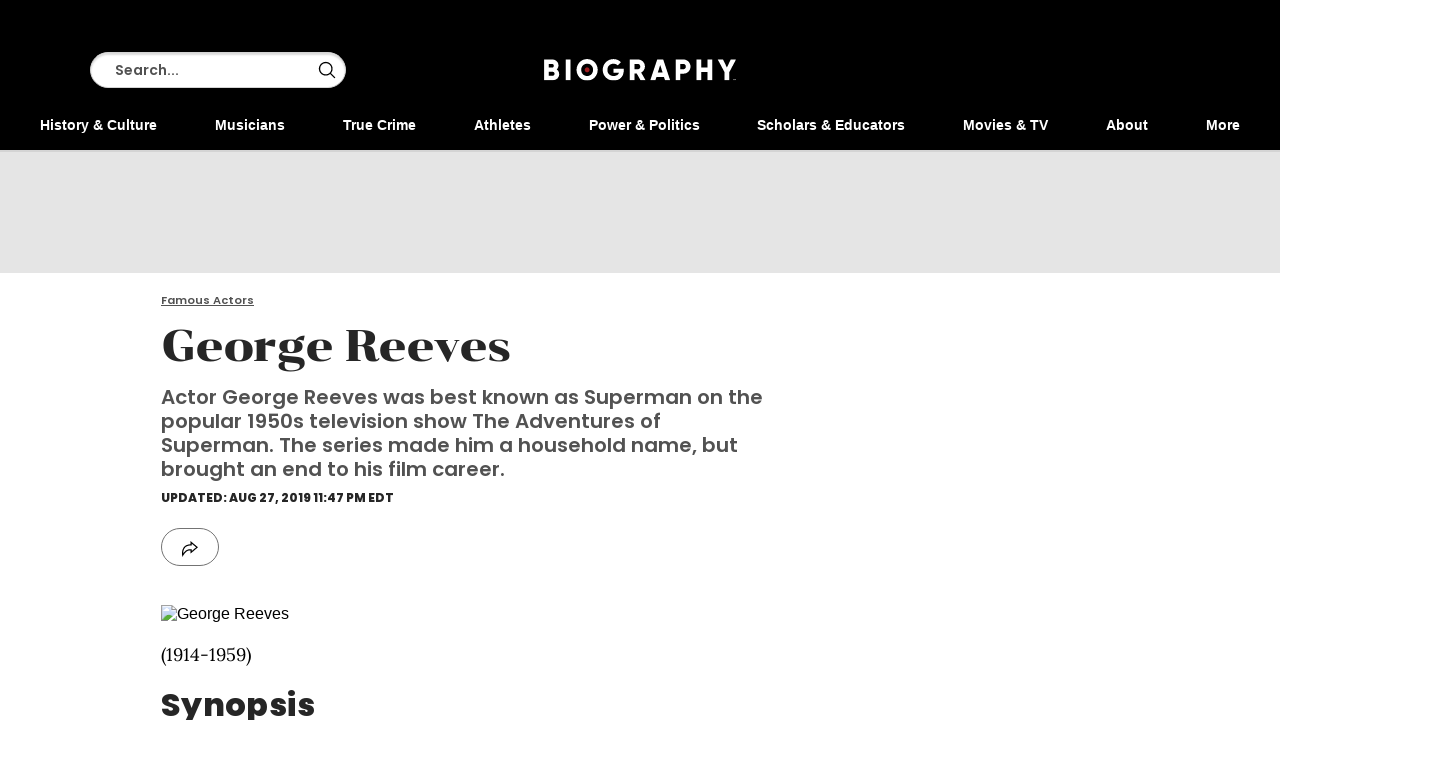

--- FILE ---
content_type: text/html; charset=utf-8
request_url: https://www.biography.com/actors/george-reeves
body_size: 80315
content:
<!DOCTYPE html><html lang="en-US"><head><meta charset="utf-8" data-next-head/><meta name="viewport" content="width=device-width, initial-scale=1.0" data-next-head/><meta name="X-UA-Compatible" http-equiv="X-UA-Compatible" content="IE=edge" data-next-head/><link rel="canonical" href="https://www.biography.com/actors/george-reeves" data-next-head/><meta name="msapplication-tap-highlight" content="no" data-next-head/><meta name="description" content="Learn more about actor George Reeves's mysterious death at Biography.com. He was best known for playing Superman on TV. 


" data-next-head/><meta name="keywords" content="Last Name: Reeves, Death Month/Day: June 16, Birth City: Woolstock, Birth Year: 1914, Death Year: 1959, School: Pasadena Junior College, Death City: Beverly Hills, Birth State: Iowa, First Name: George, Birth Month/Day: January 5, Death State: California, Industry/Interest Area: Film, Life Events/Experience: Died of Unnatural Causes, Industry/Interest Area: Television, Death Month: 6, Death Country: United States, Birth Month: 1, Astrological Sign: Capricorn, Birth Country: United States" data-next-head/><meta name="theme-color" content="#000000" data-next-head/><link href="/_assets/design-tokens/biography/static/images/favicon.3635572.ico" rel="icon" data-next-head/><meta property="og:site_name" content="Biography" data-next-head/><meta name="article:publisher" content="https://www.facebook.com/Biography" property="article:publisher" data-next-head/><meta property="og:title" content data-next-head/><meta property="og:description" content="Actor George Reeves was best known as Superman on the popular 1950s television show The Adventures of Superman. The series made him a household name, but brought an end to his film career." data-next-head/><meta name="parsely-metadata" content="{&quot;socialHeadline&quot;:&quot;&quot;}" data-next-head/><meta name="robots" content="noarchive,noai,noimageai,max-image-preview:large,max-snippet:-1,max-video-preview:30,index,follow" data-next-head/><link rel="alternate" type="application/rss+xml" title="Biography - Famous Actors" href="/rss/actors.xml" data-next-head/><link rel="alternate" type="application/rss+xml" title="Biography" href="/rss/all.xml" data-next-head/><meta property="og:image" content="https://hips.hearstapps.com/hmg-prod/images/george-reeves-9542357-1-4022.jpg?crop=1xw:0.5xh;center,top&amp;resize=1200:*" data-next-head/><meta property="og:image:width" content="1200" data-next-head/><meta property="og:image:height" content="600" data-next-head/><meta name="thumbnail" content="https://hips.hearstapps.com/hmg-prod/images/george-reeves-9542357-1-4022.jpg?crop=1xw:1.0xh;center,top&amp;resize=320:*" data-next-head/><meta name="sailthru.image.full" content="https://hips.hearstapps.com/hmg-prod/images/george-reeves-9542357-1-4022.jpg?crop=1xw:0.5xh;center,top&amp;resize=320:*" data-next-head/><meta name="sailthru.image.thumb" content="https://hips.hearstapps.com/hmg-prod/images/george-reeves-9542357-1-4022.jpg?crop=1xw:1.0xh;center,top" data-next-head/><meta name="twitter:image" content="https://hips.hearstapps.com/hmg-prod/images/george-reeves-9542357-1-4022.jpg?crop=1xw:0.5xh;center,top&amp;resize=640:*" data-next-head/><meta content="https://www.biography.com/actors/george-reeves" property="og:url" data-next-head/><meta property="og:type" content="article" data-next-head/><meta name="twitter:card" content="summary_large_image" data-next-head/><meta name="article:opinion" property="article:opinion" content="false" data-next-head/><meta content="Famous Actors" property="article:section" data-next-head/><meta content="2019-08-28T03:47:13Z" property="article:modified_time" data-next-head/><meta content="2019-08-28T03:47:13Z" property="article:published_time" data-next-head/><meta name="sailthru.excerpt" content="(1914-1959)SynopsisGeorge Reeves was born on January 5, 1914, in Woolstock, Iowa. In 1935, he joined the Pasadena Community Playhouse. His first film role was a minor part in Gone with the Wind. Reeves acted in movies and army training films. In 1951, he took the title role on the popular" data-next-head/><meta name="sailthru.tags" content="actors,Famous Actors,Biography-US" data-next-head/><meta name="sailthru.date" content="2019-08-28 03:47:13" data-next-head/><meta name="sailthru.contenttype" content="standard-article" data-next-head/><script id="settings" data-nscript="beforeInteractive">window.__FRE={env:"production",ver:"1.7.115",cdn:true},window.__SITE={brand:"biography",domain:"https://www.biography.com",dk:"aHR0cHM6Ly93d3cuYmlvZ3JhcGh5LmNvb::Q==",force_www:true,id:"73ce8f33-abd8-4d76-b5c7-1c72caf717ce",locale:"en-us",locale_path:"",trailing_slash:false},window.__ASSET_PREFIX="/_assets/fre/scopes/hdm",Object.defineProperties(window,{ADSFREE:{value:false,writable:!1},GDPR:{value:false,writable:!1}});</script><script id="device-detect" data-nscript="beforeInteractive">(()=>{const o="ontouchstart"in window||!!navigator.maxTouchPoints||window.location.search.includes("__touch"),t=window.matchMedia("only screen and (max-width: 767px)").matches,n=o&&t,i=o&&!t,e=[n?"mobile":"no-mobile",i?"tablet":"no-tablet",o?"touch":"no-touch"];window.touch=o,window.tablet=i,window.mobile=n,window.desktop=!(n||i),document.documentElement.classList.add(...e)})();</script><script id="journey-info" data-nscript="beforeInteractive">(()=>{if(window.JOURNEY_INFO)return;const e=new RegExp(["Publication-Access-for-Facebook","adwallet"].join("|"),"i").test(navigator.userAgent);window.JOURNEY_INFO={status:"pending",isBot:e};const i=Number.parseInt("null",10);Number.isNaN(i)||(window.JOURNEY_INFO.previewBlockerSlidePosition=i)})();</script><script id="lux" data-nscript="beforeInteractive">LUX=(function(){const a=(typeof(LUX)!=="undefined"&&typeof(LUX.gaMarks)!=="undefined"?LUX.gaMarks:[]);const d=(typeof(LUX)!=="undefined"&&typeof(LUX.gaMeasures)!=="undefined"?LUX.gaMeasures:[]);const j="LUX_start";const k=window.performance;let l=(typeof(LUX)!=="undefined"&&LUX.ns?LUX.ns:(Date.now?Date.now():+(new Date())));if(k&&k.timing&&k.timing.navigationStart){l=k.timing.navigationStart}function f(){if(k&&k.now){return k.now()}const o=Date.now?Date.now():+(new Date());return o-l}function b(n){if(k){if(k.mark){return k.mark(n)}if(k.webkitMark){return k.webkitMark(n)}}a.push({name:n,entryType:"mark",startTime:f(),duration:0});}function m(p,t,n){if(typeof(t)==="undefined"&&h(j)){t=j}if(k){if(k.measure){if(t){if(n){return k.measure(p,t,n)}return k.measure(p,t)}return k.measure(p)}if(k.webkitMeasure){return k.webkitMeasure(p,t,n)}}let r=0; let o=f();if(t){const s=h(t);if(s){r=s.startTime}else if(k&&k.timing&&k.timing[t]){r=k.timing[t]-k.timing.navigationStart}else{return}}if(n){const q=h(n);if(q){o=q.startTime}else if(k&&k.timing&&k.timing[n]){o=k.timing[n]-k.timing.navigationStart}else{return}}d.push({name:p,entryType:"measure",startTime:r,duration:(o-r)});}function h(n){return c(n,g())}function c(p,o){for(i=o.length-1;i>=0;i--){const n=o[i];if(p===n.name){return n}}return undefined}function g(){if(k){if(k.getEntriesByType){return k.getEntriesByType("mark")}if(k.webkitGetEntriesByType){return k.webkitGetEntriesByType("mark")}}return a}return{mark:b,measure:m,gaMarks:a,gaMeasures:d}})();LUX.ns=(Date.now?Date.now():+(new Date()));LUX.ac=[];LUX.cmd=function(a){LUX.ac.push(a)};LUX.init=function(){LUX.cmd(["init"])};LUX.send=function(){LUX.cmd(["send"])};LUX.addData=function(a,b){LUX.cmd(["addData",a,b])};LUX_ae=[];window.addEventListener("error",function(a){LUX_ae.push(a)});LUX_al=[];if(typeof(PerformanceObserver)==="function"&&typeof(PerformanceLongTaskTiming)==="function"){const LongTaskObserver=new PerformanceObserver(function(c){const b=c.getEntries();for(let a=0;a<b.length;a++){const d=b[a];LUX_al.push(d)}});try{LongTaskObserver.observe({type:["longtask"]})}catch(e){}};LUX.label = "standard-article";</script><noscript data-n-css></noscript><script defer noModule src="/_assets/fre/scopes/hdm/_next/static/chunks/polyfills-42372ed130431b0a.js"></script><script id="onetrust-script" src="https://cdn.cookielaw.org/scripttemplates/otSDKStub.js" async fetchpriority="high" data-domain-script="651a82cd-9caa-41a8-bb3c-c2a80ef76a30" data-document-language="true" data-nscript="beforeInteractive"></script><script id="moapt-data-bundle" src="/_assets/moapt/2.406.0/moapt-data.js" async fetchpriority="high" data-nscript="beforeInteractive"></script><script id="moapt-bundle" src="/_assets/moapt/2.406.0/moapt-bundle-hdm.js" async fetchpriority="high" data-nscript="beforeInteractive"></script><script defer src="/_assets/fre/scopes/hdm/_next/static/chunks/46854.b0051a71743c80bf.js"></script><script defer src="/_assets/fre/scopes/hdm/_next/static/chunks/96933.f7bf57d3f062d8b8.js"></script><script defer src="/_assets/fre/scopes/hdm/_next/static/chunks/67128.44351026e934f1cf.js"></script><script defer src="/_assets/fre/scopes/hdm/_next/static/chunks/6515.b7c95cb575f8b613.js"></script><script defer src="/_assets/fre/scopes/hdm/_next/static/chunks/20481.6aa44904e76f2b20.js"></script><script defer src="/_assets/fre/scopes/hdm/_next/static/chunks/73970.edceda55b5724407.js"></script><script defer src="/_assets/fre/scopes/hdm/_next/static/chunks/28981.cbabed67b4c486b1.js"></script><script defer src="/_assets/fre/scopes/hdm/_next/static/chunks/8513.9f40d492128c44ad.js"></script><script defer src="/_assets/fre/scopes/hdm/_next/static/chunks/28942.c519d9346e491cb6.js"></script><script src="/_assets/fre/scopes/hdm/_next/static/chunks/webpack-bef524b1831fa140.js" defer></script><script src="/_assets/fre/scopes/hdm/_next/static/chunks/framework-55bffb185373a571.js" defer></script><script src="/_assets/fre/scopes/hdm/_next/static/chunks/main-62d62e637f3d6786.js" defer></script><script src="/_assets/fre/scopes/hdm/_next/static/chunks/pages/_app-e1f03cea3487a0c6.js" defer></script><script src="/_assets/fre/scopes/hdm/_next/static/chunks/1e70892d-55bb43c10a583a26.js" defer></script><script src="/_assets/fre/scopes/hdm/_next/static/chunks/12655-1841878abd80f813.js" defer></script><script src="/_assets/fre/scopes/hdm/_next/static/chunks/54556-c7c322ca5a6cf3a2.js" defer></script><script src="/_assets/fre/scopes/hdm/_next/static/chunks/2110-c44f4dbec8d5906d.js" defer></script><script src="/_assets/fre/scopes/hdm/_next/static/chunks/23254-8a032a53206d4015.js" defer></script><script src="/_assets/fre/scopes/hdm/_next/static/chunks/84239-ed98fd3f0fedbbc7.js" defer></script><script src="/_assets/fre/scopes/hdm/_next/static/chunks/42240-a0d0da8b55d575fa.js" defer></script><script src="/_assets/fre/scopes/hdm/_next/static/chunks/33773-829ae6a610035de3.js" defer></script><script src="/_assets/fre/scopes/hdm/_next/static/chunks/75245-9efec10362f6ba69.js" defer></script><script src="/_assets/fre/scopes/hdm/_next/static/chunks/5817-c4a90e41fec11b24.js" defer></script><script src="/_assets/fre/scopes/hdm/_next/static/chunks/77824-d753f05d5996d107.js" defer></script><script src="/_assets/fre/scopes/hdm/_next/static/chunks/65512-28cb4673d3c763da.js" defer></script><script src="/_assets/fre/scopes/hdm/_next/static/chunks/64781-69e1a3e0a5813d62.js" defer></script><script src="/_assets/fre/scopes/hdm/_next/static/chunks/96314-b42bcf2f16f5763a.js" defer></script><script src="/_assets/fre/scopes/hdm/_next/static/chunks/23942-3a77c5e2613205d6.js" defer></script><script src="/_assets/fre/scopes/hdm/_next/static/chunks/83071-545f108bec5a48b0.js" defer></script><script src="/_assets/fre/scopes/hdm/_next/static/chunks/48221-dab7ab5487d333f4.js" defer></script><script src="/_assets/fre/scopes/hdm/_next/static/chunks/98756-6ae392ce37b5eb6e.js" defer></script><script src="/_assets/fre/scopes/hdm/_next/static/chunks/88912-ecdbeeac8b8baff1.js" defer></script><script src="/_assets/fre/scopes/hdm/_next/static/chunks/10904-ca3b13c88296fbf2.js" defer></script><script src="/_assets/fre/scopes/hdm/_next/static/chunks/1903-3be99c67f3810444.js" defer></script><script src="/_assets/fre/scopes/hdm/_next/static/chunks/93341-a50011dc255eb84a.js" defer></script><script src="/_assets/fre/scopes/hdm/_next/static/chunks/41403-c5eb9d62eabb4ba7.js" defer></script><script src="/_assets/fre/scopes/hdm/_next/static/chunks/36775-c46f238902c7da87.js" defer></script><script src="/_assets/fre/scopes/hdm/_next/static/chunks/74373-6f67f47f9f620ebc.js" defer></script><script src="/_assets/fre/scopes/hdm/_next/static/chunks/98192-57a57b54def4c16e.js" defer></script><script src="/_assets/fre/scopes/hdm/_next/static/chunks/41758-e39ec8efdeaff493.js" defer></script><script src="/_assets/fre/scopes/hdm/_next/static/chunks/35434-b081d86fad2012fc.js" defer></script><script src="/_assets/fre/scopes/hdm/_next/static/chunks/39750-bfc60dfc96c8267e.js" defer></script><script src="/_assets/fre/scopes/hdm/_next/static/chunks/50046-79d31b59e7899799.js" defer></script><script src="/_assets/fre/scopes/hdm/_next/static/chunks/45492-5f7ec0aa32a1f0dc.js" defer></script><script src="/_assets/fre/scopes/hdm/_next/static/chunks/63306-25d229ae5997550e.js" defer></script><script src="/_assets/fre/scopes/hdm/_next/static/chunks/93466-f0e9ddc0538d1c88.js" defer></script><script src="/_assets/fre/scopes/hdm/_next/static/chunks/pages/_templates/standard-article-38ddd4c013a75c41.js" defer></script><link rel="preload" href="/_assets/design-tokens/biography/static/fonts/poppins-v22-latin-800.9fc37f2.woff2" as="font" type="font/woff2" crossorigin="anonymous"/><link rel="stylesheet" href="/api/styles.css?id=73ce8f33-abd8-4d76-b5c7-1c72caf717ce&amp;type=site&amp;slugs=article&amp;source=content%3Astandard-article"/><style type="text/css" id="deferred-fonts" media="none">@font-face {font-family: 'Poppins'; src: url('/_assets/design-tokens/biography/static/fonts/poppins-v22-latin-600.a078b32.woff2') format('woff2'); font-weight: 400; font-style: normal; font-display: fallback;}  @font-face {font-family: 'Inter'; src: url('/_assets/design-tokens/fre/static/fonts/inter-v3-latin-regular.c8ad008.woff2') format('woff2'); font-weight: 400; font-style: normal; font-display: fallback;}  @font-face {font-family: 'Chonburi'; src: url('/_assets/design-tokens/biography/static/fonts/chonburi-v12-latin-regular.d0ac7b8.woff2') format('woff2'); font-weight: bold; font-style: normal; font-display: fallback;}  @font-face {font-family: 'Lora'; src: url('/_assets/design-tokens/fre/static/fonts/lora-v35-latin-regular.192b325.woff2') format('woff2'); font-weight: 400; font-style: normal; font-display: fallback;}  @font-face {font-family: 'Lora'; src: url('/_assets/design-tokens/fre/static/fonts/lora-v35-latin-700.d45974e.woff2') format('woff2'); font-weight: bold; font-style: normal; font-display: fallback;}  </style><script id="json-ld" type="application/ld+json">[{"@context":"http://schema.org","@type":"NewsArticle","thumbnailUrl":"https://hips.hearstapps.com/hmg-prod/images/george-reeves-9542357-1-4022.jpg?crop=1xw:1.0xh;center,top&resize=100:*","datePublished":"2014-04-02T18:57:23Z","headline":"George Reeves","articleBody":"(1914-1959)SynopsisGeorge Reeves was born on January 5, 1914, in Woolstock, Iowa. In 1935, he joined the Pasadena Community Playhouse. His first film role was a minor part in Gone with the Wind. Reeves acted in movies and army training films. In 1951, he took the title role on the popular television series The Adventures of Superman. His mysterious 1959 death was considered a suicide, but some speculate murder.Early LifeGeorge Reeves was born George Keefer Brewer on January 5, 1914, in the tiny farming community of Woolstock, Iowa. George was the only son of Don and Helen Brewer, who divorced within a few months of his birth. Shortly after, Helen and her newborn son moved to Pasadena, California, where she met and married Frank Bessolo.After graduating from high school, George enrolled at Pasadena Junior College, where he turned his attention toward music and acting, joining the acappella choir, playing guitar, and performing in school plays. In 1935, at the age of 21, he joined one of the America's most prestigious theaters:  the Pasadena Community Playhouse. Over the next four years, he appeared in dozens of playhouse productions.Breakthrough RoleGeorge received his big break when scouting agents for Hollywood producer David O. Selznick cast him as Stuart Tarleton in the legendary film Gone with the Wind (1939), starring Vivien Leigh and Clark Gable. His part in the film led to a contract with Warner Bros. Studios, who convinced George to adopt the stage name Reeves.Although Reeves earned acclaim for his performance in Gone with the Wind, he went on to appear in a succession of less than memorable projects, including Tear Gas Squad, Calling All Husbands (both 1940), and Man at Large (1941). However, in 1943, Reeves landed his first starring role in the box office hit So Proudly We Hail!, in which he played a wounded World War II soldier who falls in love with costar Claudette Colbert.Shortly after the film's release, Reeves put his career on hold to enlist in the army. Joining the Special Theatrical Unit of the U.S. Army Air Corps, he appeared in several training films, including a movie on the dangers of venereal disease. While stationed in New York, a theater director cast Reeves in a small role in the play Winged Victory. After the show's run on Broadway, he toured the country with the production company.'The Adventures of Superman'In 1946, at the end of the war, Reeves returned to California. Over the next few years, his only film roles were in low-budget embarrassments like Jungle Goddess and Thunder in the Pines (both released in 1948). Frustrated with dwindling opportunities in film, Reeves directed his efforts toward television work. In 1951, he reluctantly accepted the title role in the TV series The Adventures of Superman. In the fall of 1952, Superman premiered to high ratings and equally impressive critical acclaim. Playing both the crime-fighting hero (and his mild-mannered alter ego Clark Kent), Reeves quickly became a household name with younger viewers. However, as the popularity of the series swelled to a phenomenal level, Reeves became more and more dissatisfied with the direction in which his career was headed.In 1953, Reeves was given a chance to rejuvenate his flagging film career with a substantial role in From Here to Eternity. However his hopes were crushed when a preview audience laughed and yelled \"There's Superman\" when Reeves first came on-screen. In the film's final release, the actor appeared only momentarily and without screen credit. Typecasting brought Reeves's career to a grinding halt and From Here to Eternity marked his last major motion picture.Personal LifeAfter five successful seasons, Superman was canceled in 1957. In addition to his professional problems, Reeves was burdened by his relationship with longtime lover Toni Mannix, the common-law wife of Eddie Mannix, vice president of Metro-Goldwyn-Mayer. In 1958, Reeves began a relationship with a young New York socialite, Leonore Lemmon. When he broke off his romance with Mannix, she was enraged, and began to harass the new couple, causing Reeves to file for a restraining order against his former lover.On June 16, 1959, Reeves was found dead in his bedroom from a gunshot wound to the head. He was 45 years old. The police ruled his death a suicide, but rumors quickly surfaced that Reeves was murdered. Although Lemmon and Mannix were both suspected of killing Reeves, no arrests or convictions were made. His death remains shrouded in mystery.QUICK FACTSName:                                             George ReevesBirth Year:                                             1914Birth date: January 5,                                             1914Birth State:                                             IowaBirth City:                                             WoolstockBirth Country:                                             United StatesGender: MaleBest Known For: Actor George Reeves was best known as Superman on the popular 1950s television show The Adventures of Superman. The series made him a household name, but brought an end to his film career.IndustriesFilmTelevisionAstrological Sign:                                             CapricornSchoolsPasadena Junior CollegeDeath Year:                                             1959Death date: June 16,                                             1959Death State:                                             CaliforniaDeath City:                                             Beverly HillsDeath Country:                                             United StatesFact CheckWe strive for accuracy and fairness.If you see something that doesn't look right,contact us!CITATION INFORMATIONArticle Title:                                 George Reeves BiographyAuthor:                             Biography.com EditorsWebsite Name:                                 The Biography.com websiteUrl:                             https://www.biography.com/actors/george-reevesAccess Date:                                 Publisher:                             AE; Television NetworksLast Updated:                                 August                             28,                                 2019Original Published Date:                                 April                             2,                                 2014","wordCount":1736,"articleSection":"Famous Actors","image":[{"@type":"ImageObject","height":1200,"thumbnail":"https://hips.hearstapps.com/hmg-prod/images/george-reeves-9542357-1-4022.jpg?crop=1xw:1.0xh;center,top&resize=100:*","url":"https://hips.hearstapps.com/hmg-prod/images/george-reeves-9542357-1-4022.jpg?crop=1xw:1.0xh;center,top&resize=1200:*","width":1200},{"@type":"ImageObject","height":900,"thumbnail":"https://hips.hearstapps.com/hmg-prod/images/george-reeves-9542357-1-4022.jpg?crop=1xw:1.0xh;center,top&resize=100:*","url":"https://hips.hearstapps.com/hmg-prod/images/george-reeves-9542357-1-4022.jpg?crop=1xw:0.75xh;center,top&resize=1200:*","width":1200},{"@type":"ImageObject","height":675,"thumbnail":"https://hips.hearstapps.com/hmg-prod/images/george-reeves-9542357-1-4022.jpg?crop=1xw:1.0xh;center,top&resize=100:*","url":"https://hips.hearstapps.com/hmg-prod/images/george-reeves-9542357-1-4022.jpg?crop=1xw:0.5625xh;center,top&resize=1200:*","width":1200}],"mainEntityOfPage":{"@id":"https://www.biography.com/actors/george-reeves","@type":"WebPage"},"publisher":{"@type":"NewsMediaOrganization","name":"Biography","sameAs":["https://x.com/biography","https://www.facebook.com/Biography","https://www.instagram.com/biography/"],"logo":{"@type":"ImageObject","url":"https://www.biography.com/_assets/design-tokens/biography/static/images/logos/logo-jsonld.736cd17.png","width":312,"height":60},"address":{"@type":"PostalAddress","postalCode":"10019","addressRegion":"NY","streetAddress":"300 W 57th Street","addressCountry":"US","addressLocality":"New York"},"parentOrganization":{"@type":"NewsMediaOrganization","name":"Hearst Corporation","url":"https://www.hearst.com/magazines","sameAs":["https://en.wikipedia.org/wiki/Hearst_Magazines","https://www.instagram.com/hearstmagazines/","https://www.linkedin.com/company/hearst-magazines/posts/"],"address":{"postalCode":"10019","addressRegion":"NY","streetAddress":"300 W 57th Street","addressCountry":"US","addressLocality":"New York"}}},"keywords":["content-type: Profile","locale: US","displayType: standard article","shortTitle: George Reeves","contentId: 98c2b316-0af7-4e79-a095-7c7fabcb681a"],"url":"https://www.biography.com/actors/george-reeves","isBasedOn":"https://www.biography.com/actors/george-reeves","dateModified":"2019-08-28T03:47:13Z","description":"Learn more about actor George Reeves's mysterious death at Biography.com. He was best known for playing Superman on TV. \n\n\n"}]</script><style data-emotion="css-global cfjyu2">.embed:has(> :nth-child(1)){clear:both;}@media (min-width: 90rem){.embed:not(.align-center):not([data-embed]="body-image"){clear:none;}}</style><style data-emotion="css-global 60f7eq">body{--nav-height:126px;--sticky-header-height:126px;--sticky-navs-height:0px;}</style><style data-emotion="css-global pe6fvb">:root{--hds-colors-primary:#A00000;--hds-colors-red:#AA0703;--hds-colors-globalColorError:var(--colors.red);--hds-colors-error:var(--colors-globalColorError);--hds-colors-white:#ffffff;--hds-colors-black:#000000;--hds-colors-neutral-50:#FAFAFA;--hds-colors-neutral-100:#F5F5F5;--hds-colors-neutral-200:#E5E5E5;--hds-colors-neutral-300:#D4D4D4;--hds-colors-neutral-400:#A3A3A3;--hds-colors-neutral-500:#737373;--hds-colors-neutral-600:#525252;--hds-colors-neutral-700:#404040;--hds-colors-neutral-800:#262626;--hds-colors-neutral-900:#171717;--hds-colors-neutral-950:#0A0A0A;--hds-sizes-primitive-1:0.0625rem;--hds-sizes-primitive-4:0.25rem;--hds-sizes-primitive-8:0.5rem;--hds-sizes-primitive-14:0.875rem;--hds-space-xxxs:0.25rem;--hds-space-xxs:0.3125rem;--hds-fonts-primary:Poppins,Helvetica,Arial,Sans-serif;--hds-lineheight-md:1.3;--hds-color-error:var(--hds-colors-error);--hds-color-white:var(--hds-colors-white);--hds-color-black:var(--hds-colors-black);--hds-color-error:var(--hds-colors-error);--hds-color-accent:var(--hds-colors-primary);--hds-color-neutral-50:var(--hds-colors-neutral-50);--hds-color-neutral-100:var(--hds-colors-neutral-100);--hds-color-neutral-200:var(--hds-colors-neutral-200);--hds-color-neutral-300:var(--hds-colors-neutral-300);--hds-color-neutral-400:var(--hds-colors-neutral-400);--hds-color-neutral-500:var(--hds-colors-neutral-500);--hds-color-neutral-600:var(--hds-colors-neutral-600);--hds-color-neutral-700:var(--hds-colors-neutral-700);--hds-color-neutral-800:var(--hds-colors-neutral-800);--hds-color-neutral-900:var(--hds-colors-neutral-900);--hds-color-neutral-950:var(--hds-colors-neutral-950);--hds-color-knockout:var(--hds-color-white);--hds-color-grey-dark:var(--hds-color-neutral-500);--hds-color-grey:var(--hds-color-neutral-300);--hds-color-grey-light:var(--hds-color-neutral-100);--hds-input-color-text:var(--hds-color-black);--hds-button-color-background-outlined-accent-disabled:var(--hds-color-knockout);--hds-button-color-background-outlined-accent-default:var(--hds-color-knockout);--hds-button-color-background-outlined-accent-hover:var(--hds-color-knockout);--hds-button-color-background-transparent-accent-default:transparent;--hds-button-color-background-transparent-accent-disabled:transparent;--hds-button-color-background-transparent-accent-hover:var(--hds-color-grey-light);--hds-button-color-background-default-accent-default:var(--hds-color-accent);--hds-button-color-background-default-accent-disabled:var(--hds-color-grey);--hds-button-color-background-default-accent-hover:var(--hds-color-accent);--hds-button-color-border-outlined-accent-default:var(--hds-color-accent);--hds-button-color-border-outlined-accent-disabled:var(--hds-color-grey);--hds-button-color-border-default-accent-default:transparent;--hds-button-color-border-default-accent-disabled:transparent;--hds-button-color-border-transparent-accent-default:transparent;--hds-button-color-border-transparent-accent-disabled:transparent;--hds-button-color-border-transparent-width:var(--hds-border-width-thin);--hds-button-color-border-default-width:var(--hds-border-width-thin);--hds-button-color-border-outlined-width:var(--hds-border-width-thin);--hds-button-color-icon-transparent-accent-default:var(--hds-color-accent);--hds-button-color-icon-transparent-accent-disabled:var(--hds-color-grey);--hds-button-color-icon-outlined-accent-disabled:var(--hds-color-grey);--hds-button-color-icon-outlined-accent-default:var(--hds-color-accent);--hds-button-color-icon-default-accent-default:var(--hds-color-knockout);--hds-button-color-icon-default-accent-disabled:var(--hds-color-grey);--hds-input-color-border-error:var(--hds-color-error);--hds-size-primitive-1:var(--hds-sizes-primitive-1);--hds-size-primitive-4:var(--hds-sizes-primitive-4);--hds-size-primitive-8:var(--hds-sizes-primitive-8);--hds-border-width-thin:var(
				--hds-size-primitive-1
			);--hds-input-size-xs:var(
				--hds-size-primitive-8
			);--hds-input-space-xs:var(
				--hds-size-primitive-8
			);--hds-input-gap-xs:var(--hds-size-primitive-4);--hds-input-shape-none:0px;--hds-input-color-background-default:var(--hds-color-knockout);--hds-input-color-text-disabled:var(--hds-color-grey-dark);--hds-input-color-background-disabled:var(--hds-color-grey-light);--hds-input-color-text-placeholder:var(
				--hds-color-neutral-800
			);--hds-input-message-color-text:var(--hds-color-grey-dark);--hds-border-color-grey:var(
				--hds-color-grey
			);--hds-border-color-grey-dark:var(--hds-color-grey-dark);--hds-border-color-disabled:var(
				--hds-color-grey
			);--hds-border-bottom-color:var(--hds-color-neutral-900);--hds-text-color-error:var(--hds-color-error);}</style><style data-emotion="css-global animation-1td39cs">@-webkit-keyframes animation-1td39cs{0%{-webkit-transform:translate(-50%,-50%) rotate(0);-moz-transform:translate(-50%,-50%) rotate(0);-ms-transform:translate(-50%,-50%) rotate(0);transform:translate(-50%,-50%) rotate(0);}100%{-webkit-transform:translate(-50%,-50%) rotate(360deg);-moz-transform:translate(-50%,-50%) rotate(360deg);-ms-transform:translate(-50%,-50%) rotate(360deg);transform:translate(-50%,-50%) rotate(360deg);}}@keyframes animation-1td39cs{0%{-webkit-transform:translate(-50%,-50%) rotate(0);-moz-transform:translate(-50%,-50%) rotate(0);-ms-transform:translate(-50%,-50%) rotate(0);transform:translate(-50%,-50%) rotate(0);}100%{-webkit-transform:translate(-50%,-50%) rotate(360deg);-moz-transform:translate(-50%,-50%) rotate(360deg);-ms-transform:translate(-50%,-50%) rotate(360deg);transform:translate(-50%,-50%) rotate(360deg);}}</style><style data-emotion="css-global 18i3c4d">html{line-height:1.15;-webkit-text-size-adjust:100%;}body{margin:0;}main{display:block;}h1{font-size:2em;margin:0.67em 0;}hr{box-sizing:content-box;height:0;overflow:visible;}pre{font-family:monospace,monospace;font-size:1em;}a{background-color:transparent;}abbr[title]{border-bottom:none;-webkit-text-decoration:underline;text-decoration:underline;-webkit-text-decoration:underline dotted;text-decoration:underline dotted;}b,strong{font-weight:bolder;}code,kbd,samp{font-family:monospace,monospace;font-size:1em;}small{font-size:80%;}sub,sup{font-size:75%;line-height:0;position:relative;vertical-align:baseline;}sub{bottom:-0.25em;}sup{top:-0.5em;}img{border-style:none;}button,input,optgroup,select,textarea{font-family:inherit;font-size:100%;line-height:1.15;margin:0;}button,input{overflow:visible;}button,select{text-transform:none;}button,[type='button'],[type='reset'],[type='submit']{-webkit-appearance:button;}button::-moz-focus-inner,[type='button']::-moz-focus-inner,[type='reset']::-moz-focus-inner,[type='submit']::-moz-focus-inner{border-style:none;padding:0;}button:-moz-focusring,[type='button']:-moz-focusring,[type='reset']:-moz-focusring,[type='submit']:-moz-focusring{outline:1px dotted ButtonText;}fieldset{padding:0.35em 0.75em 0.625em;}legend{box-sizing:border-box;color:inherit;display:table;max-width:100%;padding:0;white-space:normal;}progress{vertical-align:baseline;}textarea{overflow:auto;}[type='checkbox'],[type='radio']{box-sizing:border-box;padding:0;}[type='number']::-webkit-inner-spin-button,[type='number']::-webkit-outer-spin-button{height:auto;}[type='search']{-webkit-appearance:textfield;outline-offset:-2px;}[type='search']::-webkit-search-decoration{-webkit-appearance:none;}::-webkit-file-upload-button{-webkit-appearance:button;font:inherit;}details{display:block;}summary{display:-webkit-box;display:-webkit-list-item;display:-ms-list-itembox;display:list-item;}template{display:none;}[hidden]{display:none;}*{box-sizing:border-box;}html{font-family:sans-serif;-ms-text-size-adjust:100%;-webkit-font-smoothing:antialiased;-webkit-text-size-adjust:100%;scroll-behavior:smooth;overflow-x:hidden;overflow-y:auto;}@media (prefers-reduced-motion: reduce){*{-webkit-animation-duration:0.01ms!important;animation-duration:0.01ms!important;-webkit-animation-iteration-count:1!important;animation-iteration-count:1!important;transition-duration:0.01ms!important;scroll-behavior:auto!important;}}html.no-scroll{overflow:hidden;}html.no-scroll body{overflow:scroll;}html.touch.no-scroll,html.touch body.no-scroll{overflow:hidden;}body{min-height:100vh;min-height:-webkit-fill-available;}a{color:inherit;}a:focus-visible{outline:0.125rem dotted;outline-offset:0.313rem;}button{color:inherit;}img:-moz-loading{color:transparent;}.__resp-container{position:relative;-webkit-text-decoration:none;text-decoration:none;}.__resp-container:before{content:'';color:transparent;display:block;width:100%;height:0;padding-bottom:var(--aspect-ratio, 100%);}.__resp-container img:not(.video-items-box img):not(.filmstrip-image-wrapper img):not([data-dynamic-svg]):not(.video-player img),.__resp-container video{position:absolute;top:var(--top, 0);left:var(--left, 0);width:var(--width, 100%);min-width:var(--min-width, 100%);height:var(--height, auto);max-height:var(--max-height, 100%);object-fit:var(--object-fit, cover);}.__resp-container .video-player video{object-fit:contain;}.__resp-container .video-player{position:absolute;top:0;}.__resp-container.lqip img[importance=auto]{-webkit-transition:opacity 0.3s linear;transition:opacity 0.3s linear;opacity:0;}.__resp-container.lqip img[importance=auto].lazyloaded{opacity:1;}.screen-reader-only{position:absolute;left:-10000px;width:1px;height:1px;padding:0;margin:-1px;overflow:hidden;clip:rect(0, 0, 0, 0);white-space:nowrap;border-width:0;}.lqip{-webkit-background-size:cover;background-size:cover;-webkit-background-position:center;background-position:center;}@media print{.no-print{display:none!important;}}button.hds-do-not-use{color:revert-layer;font-size:revert-layer;line-height:revert-layer;margin:revert-layer;}.hds-do-not-use a{background-color:revert-layer;color:revert-layer;}</style><style data-emotion="css-global 1jw3uxz">@font-face{font-family:'Poppins';src:url('/_assets/design-tokens/biography/static/fonts/poppins-v22-latin-800.9fc37f2.woff2') format('woff2');font-weight:800;font-style:normal;font-display:fallback;}@font-face{font-family:"Poppins-roboto";src:local('Roboto');size-adjust:115.22%;ascent-override:91.13%;descent-override:30.38%;line-gap-override:8.68%;}@font-face{font-family:"Poppins-local";src:local('Arial');size-adjust:115.57%;ascent-override:90.85%;descent-override:30.28%;line-gap-override:8.65%;}@font-face{font-family:"Poppins-weight800-upcase-roboto";src:local('Roboto');size-adjust:106.59%;ascent-override:98.51%;descent-override:32.84%;line-gap-override:9.38%;}@font-face{font-family:"Poppins-weight800-upcase-local";src:local('Arial');size-adjust:98.76%;ascent-override:106.32%;descent-override:35.44%;line-gap-override:10.13%;}@font-face{font-family:"Inter-roboto";src:local('Roboto');size-adjust:107.32%;ascent-override:90.27%;descent-override:22.50%;}@font-face{font-family:"Inter-local";src:local('Arial');size-adjust:107.64%;ascent-override:90.00%;descent-override:22.43%;}@font-face{font-family:"Chonburi-weightbold-roboto";src:local('Roboto');size-adjust:128.26%;ascent-override:74.07%;descent-override:19.49%;}@font-face{font-family:"Chonburi-weightbold-local";src:local('Georgia');size-adjust:129.49%;ascent-override:73.36%;descent-override:19.31%;}@font-face{font-family:"Poppins-weight800-roboto";src:local('Roboto');size-adjust:117.82%;ascent-override:89.12%;descent-override:29.71%;line-gap-override:8.49%;}@font-face{font-family:"Poppins-weight800-local";src:local('Arial');size-adjust:118.17%;ascent-override:88.85%;descent-override:29.62%;line-gap-override:8.46%;}@font-face{font-family:"Lora-roboto";src:local('Roboto');size-adjust:104.76%;ascent-override:96.03%;descent-override:26.15%;}@font-face{font-family:"Lora-local";src:local('Georgia');size-adjust:105.77%;ascent-override:95.11%;descent-override:25.91%;}@font-face{font-family:"Lora-weightbold-roboto";src:local('Roboto');size-adjust:107.91%;ascent-override:93.23%;descent-override:25.39%;}@font-face{font-family:"Lora-weightbold-local";src:local('Georgia');size-adjust:108.94%;ascent-override:92.34%;descent-override:25.15%;}@font-face{font-family:"Poppins-upcase-roboto";src:local('Roboto');size-adjust:103.92%;ascent-override:101.04%;descent-override:33.68%;line-gap-override:9.62%;}@font-face{font-family:"Poppins-upcase-local";src:local('Arial');size-adjust:96.29%;ascent-override:109.05%;descent-override:36.35%;line-gap-override:10.39%;}</style><style data-emotion="css-global 99heoz">[data-embed]:not(:defined){display:none;}[data-embed]:defined{display:-webkit-var(--data-embed-display, block);display:var(--data-embed-display, block);}</style><style data-emotion="css 1ezvwko 1kkonqv fpbvzc yk80hm 1nsrob6 1lgifh3 xwjhf9 1y1nxa2 1fqyieb 75z2gz pjjyzu bbrknr xqsvwf v3c7b4 34k09d sfww4i b2u0e2 1yhciq3 1joeej0 bon7wd wrlcod 0 wz970k mt5vg7 17piqcw 16vvx8i 1fru31a 18uc482 36veqy 1ylu0bo zcvsgq r2peg6 13zit5p 1uk21kh 9lngr5 8aa961 18udel0 7flfmd 1feiy9l 9g4lkc iawdjf nj2ujn 1pfnik5 nry7ry t3ribt 1quqgr1 1kmrrpt 1y9ajc9 1564wzv 113c7zs bip3yu 1l5u3u8 1bnqqm9 1j0ziex hnnjvy 1lzq96p 19lq2db py0ozb 1q7glol 6uae8g 70qvj9 n9en60 ydz1sq 19ibavy 1yms5ct dmguxt 17658ms 1cdks19 1s3z3gd i9jvme gpmiln 1dacand 15da4ci n1nhhs 1esn03w 1241m8n 1vduf2t ruyjrk vm78or 180pmo8 13f31ya 1o5dc7q jwfzex 1auq1lm rk6tbh oqy6ua 40n4vh 1uk3z28 dxyhk8 z207vh ig50jk 51l07e zxq36b 100k4td 10e6ywj huh8md 1p6v63v 1v5v6cm cpojl5 q6iaz2 bcgki7 cdk9js 1stsx95 15r3jqf w7h146 82n3b3 1v59fni dws89z 166y4n8 k008qs 1q1kaac 1f8o566 sm2oir 96439d 1oxikel n3hm4j 6wxqfj 1njjnow y6m8k uwraif swqnqv 18pb4rg kw9lqy 1dhrel9 ciejky es6uyf 14vh9p 1sowyjy 94sf1f 1tjquj5 1n7u41r 1ui7hop guxj2g 1d3dqod 6apai3 157wciq g939jb 172ho3e jepzy6 11u1es3 bnk019 15qxeah ubqsk2 chu8gj 5nhlp0 mn2ao7 1dah061 vh2xya ftsoqv 1smobe0 qqyei3 56diik 1rxsi9g 16xra8r p6n27s 1a4cqt8 tlb85d 18m5qw0 cfqo8m 1ln1re0 1ss7lvu iz4391 82acjr jmxdxt kzigki 1vc4yu1 15si9rg j307y1 i7117i lqx6q4 r7fsoq 5tjtfu 1wohilq 6bu6ey 1o9hvj">.css-1ezvwko{visibility:hidden;content-visibility:hidden;background-color:#F5F5F5;color:#000;width:20rem;max-width:20rem;height:100%;overflow-x:hidden;overflow-y:scroll;position:fixed;top:0rem;z-index:8000000;-webkit-transition:-webkit-transform 0.2s linear;transition:transform 0.2s linear;-webkit-transform:translateX(-20rem);-moz-transform:translateX(-20rem);-ms-transform:translateX(-20rem);transform:translateX(-20rem);}.css-1ezvwko >div{display:-webkit-box;display:-webkit-flex;display:-ms-flexbox;display:flex;min-height:100%;-webkit-flex-direction:column;-ms-flex-direction:column;flex-direction:column;}.css-1ezvwko ~.sidepanelToggleable{-webkit-transform:initial;-moz-transform:initial;-ms-transform:initial;transform:initial;-webkit-transition:-webkit-transform 0.2s linear;transition:transform 0.2s linear;}.css-1ezvwko.open{-webkit-transform:translateX(0);-moz-transform:translateX(0);-ms-transform:translateX(0);transform:translateX(0);visibility:visible;content-visibility:auto;}.css-1ezvwko.open ~.sidepanelToggleable{-webkit-transform:translateX(20rem);-moz-transform:translateX(20rem);-ms-transform:translateX(20rem);transform:translateX(20rem);}@media(min-width: 90rem){.css-1ezvwko.open ~.sidepanelToggleable{-webkit-transform:translateX(7rem);-moz-transform:translateX(7rem);-ms-transform:translateX(7rem);transform:translateX(7rem);}}.css-1kkonqv{margin:1rem 1rem 0 1rem;padding:0 0.6rem;width:auto;height:2.1875rem;display:-webkit-box;display:-webkit-flex;display:-ms-flexbox;display:flex;-webkit-align-items:center;-webkit-box-align:center;-ms-flex-align:center;align-items:center;-webkit-text-decoration:none;text-decoration:none;margin-right:6rem;}.css-1kkonqv svg{fill:#000000;}.css-fpbvzc{height:1rem;width:1rem;}.css-yk80hm{padding:1rem;color:#000000;font-family:Poppins,Poppins-roboto,Poppins-local,Helvetica,Arial,Sans-serif;}.css-1nsrob6{background-color:#A00000;border:0;color:#ffffff;display:-webkit-box;display:-webkit-flex;display:-ms-flexbox;display:flex;-webkit-flex-direction:row;-ms-flex-direction:row;flex-direction:row;-webkit-align-items:center;-webkit-box-align:center;-ms-flex-align:center;align-items:center;padding:0.625rem 1.25rem;margin-top:0rem;margin-bottom:0rem;-webkit-text-decoration:none;text-decoration:none;text-transform:uppercase;-webkit-transition:background 0.3s ease-in-out,color 0.3s ease-in-out;transition:background 0.3s ease-in-out,color 0.3s ease-in-out;-webkit-box-pack:center;-ms-flex-pack:center;-webkit-justify-content:center;justify-content:center;right:1.0625rem;top:1rem;position:absolute;}.css-1nsrob6:hover{background-color:#525252;color:#fff;cursor:pointer;background:inherit;}.css-1nsrob6:disabled{background-color:#F3F4F6;color:#A3A3A3;cursor:not-allowed;}.css-1nsrob6{position:absolute;padding:0.6rem;border-radius:0;margin:0rem;background:inherit;right:1.0625rem;}.css-1nsrob6:focus-visible{outline:0.125rem dotted;outline-offset:0.313rem;}.css-1lgifh3{width:1rem;height:1rem;fill:#000000;}.css-xwjhf9{margin:0.5rem 1rem 0.125rem;padding:0rem;opacity:35%;height:0.0625rem;border:0;width:auto;background-color:#000000;color:#fff;}.css-1y1nxa2{position:relative;list-style:none;margin:0rem;padding:0.6rem;-webkit-flex:1 0 auto;-ms-flex:1 0 auto;flex:1 0 auto;font-family:Poppins,Poppins-roboto,Poppins-local,Helvetica,Arial,Sans-serif;}.css-1y1nxa2 a{-webkit-text-decoration:none;text-decoration:none;}.css-1fqyieb{-webkit-transition:background-color 0.2s linear;transition:background-color 0.2s linear;padding:0 1rem;}.css-1fqyieb.has-submenu{position:relative;padding:0.5rem 1rem;color:#000000;-webkit-transition:padding 0.3s linear,background-color 0.2s linear;transition:padding 0.3s linear,background-color 0.2s linear;}.css-1fqyieb.has-submenu.submenu-open{padding:0.5rem 1rem 0;background-color:#ffffff;color:#000;}.css-1fqyieb:focus{outline:0.0625rem solid black;}@media (any-hover: hover){.css-1fqyieb:hover{background-color:#ffffff;color:#000;}}.css-75z2gz{display:-webkit-box;display:-webkit-flex;display:-ms-flexbox;display:flex;-webkit-align-items:center;-webkit-box-align:center;-ms-flex-align:center;align-items:center;position:relative;width:100%;height:2.875rem;color:#000000;-webkit-transition:color 0.2s linear;transition:color 0.2s linear;}.has-submenu .css-75z2gz{height:unset;display:inline;-webkit-align-items:unset;-webkit-box-align:unset;-ms-flex-align:unset;align-items:unset;padding:0.5rem 0;}@media (any-hover: hover){.css-75z2gz:hover{color:side-panel-menu-link;}}.css-pjjyzu{position:absolute;right:1.4rem;top:1.2rem;border-color:#000000;border-style:solid;border-width:0 0.0625rem 0.0625rem 0;padding:0.2rem;-webkit-transition:-webkit-transform 0.25s ease-in-out;transition:transform 0.25s ease-in-out;cursor:pointer;background-color:transparent;color:#fff;}.submenu-open .css-pjjyzu{-webkit-transform:rotate(45deg);-moz-transform:rotate(45deg);-ms-transform:rotate(45deg);transform:rotate(45deg);}.submenu-closed .css-pjjyzu{-webkit-transform:rotate(-45deg);-moz-transform:rotate(-45deg);-ms-transform:rotate(-45deg);transform:rotate(-45deg);}.css-bbrknr{margin:0 auto;margin-left:1.1rem;}.css-bbrknr .e1f7ykkd1{border:0.0625rem solid #000000;}.css-xqsvwf{display:-webkit-box;display:-webkit-flex;display:-ms-flexbox;display:flex;gap:0.5rem;-webkit-text-decoration:none;text-decoration:none;width:-webkit-fit-content;width:-moz-fit-content;width:fit-content;border:thin solid white;font-size:0.75rem;line-height:1.3;padding:0.625rem;text-transform:uppercase;font-family:Poppins,Poppins-weight800-upcase-roboto,Poppins-weight800-upcase-local,Helvetica,Arial,Sans-serif;font-weight:800;letter-spacing:0.075rem;-webkit-transition:background 0.3s ease-in-out;transition:background 0.3s ease-in-out;}@media(max-width: 48rem){.css-xqsvwf{text-align:left;}}@media(min-width: 48rem){.css-xqsvwf{text-align:center;}}.css-xqsvwf:hover{background-color:#D4D4D4;color:#000;}.css-v3c7b4{display:-webkit-box;display:-webkit-flex;display:-ms-flexbox;display:flex;gap:0.5rem;-webkit-text-decoration:none;text-decoration:none;width:-webkit-fit-content;width:-moz-fit-content;width:fit-content;border:thin solid white;font-size:0.75rem;line-height:1.3;padding:0.625rem;text-transform:uppercase;font-family:Poppins,Poppins-weight800-upcase-roboto,Poppins-weight800-upcase-local,Helvetica,Arial,Sans-serif;font-weight:800;letter-spacing:0.075rem;-webkit-transition:background 0.3s ease-in-out;transition:background 0.3s ease-in-out;}@media(max-width: 48rem){.css-v3c7b4{text-align:left;}}@media(min-width: 48rem){.css-v3c7b4{text-align:center;}}.css-v3c7b4:hover{background-color:#D4D4D4;color:#000;}.css-34k09d{width:30px;}.css-sfww4i{display:-webkit-box;display:-webkit-flex;display:-ms-flexbox;display:flex;width:100%;height:3.125rem;-webkit-flex-shrink:0;-ms-flex-negative:0;flex-shrink:0;-webkit-align-items:center;-webkit-box-align:center;-ms-flex-align:center;align-items:center;padding-left:1rem;}.css-b2u0e2{-webkit-text-decoration:none;text-decoration:none;margin-right:1rem;font-family:Poppins,Poppins-roboto,Poppins-local,Helvetica,Arial,Sans-serif;-webkit-transition:opacity 0.2s linear;transition:opacity 0.2s linear;}.css-b2u0e2:last-of-type{margin-right:0rem;}.css-1yhciq3{display:-webkit-box;display:-webkit-flex;display:-ms-flexbox;display:flex;-webkit-align-items:center;-webkit-box-align:center;-ms-flex-align:center;align-items:center;-webkit-box-pack:center;-ms-flex-pack:center;-webkit-justify-content:center;justify-content:center;position:absolute;left:1rem;top:1rem;z-index:12000000;text-align:center;opacity:0;-webkit-transform:translateY(calc(-100% - 2.5rem));-moz-transform:translateY(calc(-100% - 2.5rem));-ms-transform:translateY(calc(-100% - 2.5rem));transform:translateY(calc(-100% - 2.5rem));-webkit-text-decoration:none;text-decoration:none;border:medium solid white;box-shadow:0 0 0 3px #55adff;background-color:#000000;color:#fff;border-radius:1.875rem;font-family:Inter,Inter-roboto,Inter-local,Helvetica,Arial,Sans-serif;font-size:0.875rem;line-height:1;font-weight:bold;padding:0.625rem 1.25rem;width:auto;}.css-1yhciq3:focus{opacity:1;-webkit-transform:translateY(0%);-moz-transform:translateY(0%);-ms-transform:translateY(0%);transform:translateY(0%);}.css-1yhciq3:focus-visible{outline:none;}.css-1joeej0{display:-webkit-box;display:-webkit-flex;display:-ms-flexbox;display:flex;-webkit-align-items:center;-webkit-box-align:center;-ms-flex-align:center;align-items:center;-webkit-box-pack:center;-ms-flex-pack:center;-webkit-justify-content:center;justify-content:center;position:absolute;left:1rem;top:1rem;z-index:12000000;text-align:center;opacity:0;-webkit-transform:translateY(calc(-100% - 2.5rem));-moz-transform:translateY(calc(-100% - 2.5rem));-ms-transform:translateY(calc(-100% - 2.5rem));transform:translateY(calc(-100% - 2.5rem));-webkit-text-decoration:none;text-decoration:none;border:medium solid white;box-shadow:0 0 0 3px #55adff;background-color:#000000;color:#fff;border-radius:1.875rem;font-family:Inter,Inter-roboto,Inter-local,Helvetica,Arial,Sans-serif;font-size:0.875rem;line-height:1;font-weight:bold;padding:0.625rem 1.25rem;width:auto;}.css-1joeej0:focus{opacity:1;-webkit-transform:translateY(0%);-moz-transform:translateY(0%);-ms-transform:translateY(0%);transform:translateY(0%);}.css-1joeej0:focus-visible{outline:none;}.css-bon7wd{height:126px;position:-webkit-sticky;position:sticky;z-index:6000000;top:var(--nav-offset, 0);background-color:#000000;color:#fff;box-shadow:none;}@media(min-width: 64rem){.css-bon7wd{position:-webkit-sticky;position:sticky;top:var(--nav-offset, 0);}}@media print{.css-bon7wd{display:none;}}.css-bon7wd >*,.css-bon7wd img,.css-bon7wd a,.css-bon7wd button{-webkit-transition:visibility 0.3s allow-discrete,font-size 0.3s ease-in-out;transition:visibility 0.3s allow-discrete,font-size 0.3s ease-in-out;}.css-bon7wd .hide{visibility:hidden;height:0;}.css-bon7wd .hide img,.css-bon7wd .hide a,.css-bon7wd .hide button{visibility:hidden;height:0;font-size:0px;}@media (min-width: 64rem){html:not(.loaded) .css-bon7wd{height:auto;}}.css-wrlcod{-webkit-align-items:center;-webkit-box-align:center;-ms-flex-align:center;align-items:center;-webkit-align-self:stretch;-ms-flex-item-align:stretch;align-self:stretch;background-color:#000000;color:#ffffff;display:-webkit-box;display:-webkit-flex;display:-ms-flexbox;display:flex;-webkit-box-pack:justify;-webkit-justify-content:space-between;justify-content:space-between;width:100%;margin:auto;padding:0 1rem;height:1.875rem;}@media(min-width: 64rem){.css-wrlcod{padding:0 2.5rem;height:1.75rem;}}.css-wz970k{-webkit-align-items:center;-webkit-box-align:center;-ms-flex-align:center;align-items:center;display:-webkit-box;display:-webkit-flex;display:-ms-flexbox;display:flex;height:-webkit-fit-content;height:-moz-fit-content;height:fit-content;-webkit-box-flex-wrap:wrap;-webkit-flex-wrap:wrap;-ms-flex-wrap:wrap;flex-wrap:wrap;margin:0 auto;padding-left:0;padding-right:0;width:100%;z-index:0;gap:0.75rem;}@media(max-width: 64rem){.css-wz970k{background:inherit;gap:0;}}@media(min-width: 20rem){.css-wz970k{padding:0.75rem 1rem 0.25rem 1rem;}}@media(min-width: 40.625rem){.css-wz970k{padding:0.75rem 2.5rem;}}@media(min-width: 64rem){.css-wz970k{-webkit-box-flex-wrap:nowrap;-webkit-flex-wrap:nowrap;-ms-flex-wrap:nowrap;flex-wrap:nowrap;padding:1.5rem 0 0.75rem 0;gap:0;}}@media(min-width: 75rem){.css-wz970k{max-width:68.75rem;padding:1.5rem 0 0.75rem 0;}}@media(min-width: 90rem){.css-wz970k{max-width:75rem;}}.css-mt5vg7{display:-webkit-box;display:-webkit-flex;display:-ms-flexbox;display:flex;-webkit-align-items:center;-webkit-box-align:center;-ms-flex-align:center;align-items:center;-webkit-box-pack:justify;-webkit-justify-content:space-between;justify-content:space-between;-webkit-box-flex-wrap:wrap;-webkit-flex-wrap:wrap;-ms-flex-wrap:wrap;flex-wrap:wrap;width:100%;}@media(min-width: 64rem){.css-mt5vg7{-webkit-box-flex-wrap:nowrap;-webkit-flex-wrap:nowrap;-ms-flex-wrap:nowrap;flex-wrap:nowrap;}}.css-17piqcw{width:1.5rem;height:1.5rem;background:none;display:block;}@media(max-width: 30rem){.css-17piqcw{padding:0rem;}}@media(min-width: 20rem){.css-17piqcw{padding:0rem;}}@media(min-width: 64rem){.css-17piqcw{display:none;}}.css-17piqcw:hover{background:none;}.css-16vvx8i{background-color:#A00000;border:none;color:#ffffff;display:-webkit-box;display:-webkit-flex;display:-ms-flexbox;display:flex;-webkit-flex-direction:row;-ms-flex-direction:row;flex-direction:row;-webkit-align-items:center;-webkit-box-align:center;-ms-flex-align:center;align-items:center;padding:0.75rem;margin-top:0rem;margin-bottom:0rem;-webkit-text-decoration:none;text-decoration:none;text-transform:uppercase;-webkit-transition:all 0.3s ease-in-out;transition:all 0.3s ease-in-out;-webkit-box-pack:center;-ms-flex-pack:center;-webkit-justify-content:center;justify-content:center;font-family:Poppins,Poppins-weight800-upcase-roboto,Poppins-weight800-upcase-local,Helvetica,Arial,Sans-serif;font-size:0.75rem;line-height:1.2;font-weight:800;width:auto;width:1.5rem;height:1.5rem;background:none;display:block;}.css-16vvx8i:hover{background-color:#525252;color:#fff;cursor:pointer;}.css-16vvx8i:disabled{background-color:#F3F4F6;color:#A3A3A3;cursor:not-allowed;}@media(max-width: 30rem){.css-16vvx8i{padding:0rem;}}@media(min-width: 20rem){.css-16vvx8i{padding:0rem;}}@media(min-width: 64rem){.css-16vvx8i{display:none;}}.css-16vvx8i:hover{background:none;}.css-1fru31a{width:1.5rem;height:1.5rem;}.css-18uc482{display:none;-webkit-align-items:center;-webkit-box-align:center;-ms-flex-align:center;align-items:center;width:16rem;height:2.25rem;border-radius:1.25rem;box-shadow:0px 2px 2px 0px rgba(0, 0, 0, 0.15) inset;overflow:hidden;background-color:#ffffff;color:#000;border:thin solid #D4D4D4;}@media(min-width: 64rem){.css-18uc482{display:-webkit-box;display:-webkit-flex;display:-ms-flexbox;display:flex;}}.css-18uc482:focus-within{outline:0.125rem solid #000000;}.css-18uc482 [data-theme-key="global-nav-search-input-field"]{background:transparent;border:none;}.css-18uc482 [data-theme-key="global-nav-search-input-field"]:focus-within{outline:none;}.css-36veqy{height:100%;padding-left:1.5rem;padding-right:0;}.css-36veqy::-webkit-input-placeholder{color:#525252;}.css-36veqy::-moz-placeholder{color:#525252;}.css-36veqy:-ms-input-placeholder{color:#525252;}.css-36veqy::placeholder{color:#525252;}.css-1ylu0bo{display:-webkit-box;display:-webkit-flex;display:-ms-flexbox;display:flex;-webkit-flex-direction:column;-ms-flex-direction:column;flex-direction:column;-webkit-box-flex:1;-webkit-flex-grow:1;-ms-flex-positive:1;flex-grow:1;}.css-zcvsgq{margin:-1px;font-family:Poppins,Poppins-roboto,Poppins-local,Helvetica,Arial,Sans-serif;font-size:0.875rem;line-height:1.3;display:inline-block;cursor:pointer;margin-bottom:var(--hds-space-xxs);position:absolute;left:-10000px;width:1px;height:1px;padding:0rem;overflow:hidden;white-space:nowrap;border-width:0;}.css-r2peg6{position:relative;overflow:hidden;width:100%;border:none;border-radius:var(--hds-input-shape-none);display:-webkit-box;display:-webkit-flex;display:-ms-flexbox;display:flex;-webkit-flex-direction:row;-ms-flex-direction:row;flex-direction:row;-webkit-box-pack:start;-ms-flex-pack:start;-webkit-justify-content:flex-start;justify-content:flex-start;-webkit-align-items:center;-webkit-box-align:center;-ms-flex-align:center;align-items:center;gap:var(--hds-input-gap-xs);outline:none;background:var(--hds-input-color-background-default);border-style:solid;border-width:var(--hds-border-width-thin);}.css-r2peg6:focus-within{outline-style:solid;outline-width:var(--hds-border-width-thin);outline-color:var(--hds-border-color-grey-dark);}.css-13zit5p{background:none;font-family:Poppins,Poppins-roboto,Poppins-local,Helvetica,Arial,Sans-serif;font-size:0.875rem;line-height:1.3;padding:var(--hds-input-size-xs) var(--hds-input-space-xs);display:-webkit-box;display:-webkit-flex;display:-ms-flexbox;display:flex;margin-left:auto;width:100%;border:0;height:1.5rem;box-sizing:content-box;outline:0;color:var(--hds-input-color-text);height:100%;padding-left:1.5rem;padding-right:0;}.css-13zit5p::-webkit-input-placeholder{color:var(--hds-input-color-text-placeholder);}.css-13zit5p::-moz-placeholder{color:var(--hds-input-color-text-placeholder);}.css-13zit5p:-ms-input-placeholder{color:var(--hds-input-color-text-placeholder);}.css-13zit5p::placeholder{color:var(--hds-input-color-text-placeholder);}.css-13zit5p::-webkit-input-placeholder{color:#525252;}.css-13zit5p::-moz-placeholder{color:#525252;}.css-13zit5p:-ms-input-placeholder{color:#525252;}.css-13zit5p::placeholder{color:#525252;}.css-1uk21kh{display:-webkit-box;display:-webkit-flex;display:-ms-flexbox;display:flex;-webkit-align-items:center;-webkit-box-align:center;-ms-flex-align:center;align-items:center;-webkit-box-pack:center;-ms-flex-pack:center;-webkit-justify-content:center;justify-content:center;cursor:pointer;padding:0.5rem;}.css-1uk21kh:hover{opacity:0.8;}.css-9lngr5{width:1.25rem;height:1.25rem;}.css-8aa961{position:absolute;left:50%;-webkit-transform:translateX(-50%);-moz-transform:translateX(-50%);-ms-transform:translateX(-50%);transform:translateX(-50%);-webkit-flex-shrink:0;-ms-flex-negative:0;flex-shrink:0;}.css-18udel0{display:-webkit-box;display:-webkit-flex;display:-ms-flexbox;display:flex;-webkit-align-items:center;-webkit-box-align:center;-ms-flex-align:center;align-items:center;-webkit-box-pack:center;-ms-flex-pack:center;-webkit-justify-content:center;justify-content:center;width:8.75rem;-webkit-transform:scale(1) translateZ(0);-moz-transform:scale(1) translateZ(0);-ms-transform:scale(1) translateZ(0);transform:scale(1) translateZ(0);transform-origin:center;-webkit-transition:all 0.3s ease-in-out;transition:all 0.3s ease-in-out;contain:layout paint;}@media(min-width: 64rem){.css-18udel0{width:12rem;}}.css-7flfmd{height:auto;width:100%;max-width:100%;display:block;}.css-1feiy9l{display:none;margin-left:auto;-webkit-align-items:center;-webkit-box-align:center;-ms-flex-align:center;align-items:center;gap:0.75rem;}@media(min-width: 64rem){.css-1feiy9l{display:-webkit-box;display:-webkit-flex;display:-ms-flexbox;display:flex;}}.css-9g4lkc{display:block;}@media(min-width: 64rem){.css-9g4lkc{display:none;}}.css-iawdjf{visibility:hidden;content-visibility:hidden;z-index:8000000;-webkit-flex-direction:column;-ms-flex-direction:column;flex-direction:column;height:-webkit-fill-available;left:0rem;overflow-x:hidden;overflow-y:scroll;position:fixed;top:0rem;-webkit-transition:-webkit-transform 0.2s linear;transition:transform 0.2s linear;width:100%;-webkit-transform:translateX(-100%);-moz-transform:translateX(-100%);-ms-transform:translateX(-100%);transform:translateX(-100%);display:-webkit-box;display:-webkit-flex;display:-ms-flexbox;display:flex;background-color:#F5F5F5;color:#000;}@media(min-width: 64rem){.css-iawdjf{display:none;}}.css-iawdjf >div{display:-webkit-box;display:-webkit-flex;display:-ms-flexbox;display:flex;-webkit-flex-direction:column;-ms-flex-direction:column;flex-direction:column;}.css-iawdjf ~.sidepanelToggleable{-webkit-transform:initial;-moz-transform:initial;-ms-transform:initial;transform:initial;-webkit-transition:-webkit-transform 0.2s linear;transition:transform 0.2s linear;}.css-iawdjf.open{content-visibility:auto;-webkit-transform:translateX(0);-moz-transform:translateX(0);-ms-transform:translateX(0);transform:translateX(0);visibility:visible;}.css-iawdjf.open ~.sidepanelToggleable{-webkit-transform:translateX(20rem);-moz-transform:translateX(20rem);-ms-transform:translateX(20rem);transform:translateX(20rem);}@media(min-width: 90rem){.css-iawdjf.open ~.sidepanelToggleable{-webkit-transform:translateX(7rem);-moz-transform:translateX(7rem);-ms-transform:translateX(7rem);transform:translateX(7rem);}}.css-nj2ujn{-webkit-flex:1;-ms-flex:1;flex:1;overflow-y:auto;position:relative;}.css-1pfnik5{border:none;background:transparent;padding:0rem;cursor:pointer;display:-webkit-box;display:-webkit-flex;display:-ms-flexbox;display:flex;-webkit-align-items:center;-webkit-box-align:center;-ms-flex-align:center;align-items:center;-webkit-box-pack:center;-ms-flex-pack:center;-webkit-justify-content:center;justify-content:center;}.css-nry7ry{margin:1rem;cursor:pointer;width:2rem;height:2rem;}.css-t3ribt{position:absolute;left:50%;top:2rem;-webkit-transform:translateX(-50%);-moz-transform:translateX(-50%);-ms-transform:translateX(-50%);transform:translateX(-50%);}.css-1quqgr1{display:-webkit-box;display:-webkit-flex;display:-ms-flexbox;display:flex;-webkit-flex-direction:column;-ms-flex-direction:column;flex-direction:column;list-style:none;margin:2rem auto 0 auto;padding:0 2.25rem 0 2.25rem;position:relative;width:100%;}@media(min-width: 20rem){.css-1quqgr1{padding:0 1.5rem 0 1.5rem;}}.css-1quqgr1 a{-webkit-text-decoration:none;text-decoration:none;}.css-1kmrrpt{border-bottom:0.0625rem solid #737373;padding-top:0.25rem;padding-bottom:0.25rem;}.css-1kmrrpt[aria-expanded="true"]{border-bottom:0 solid transparent;}.css-1kmrrpt:last-child{border-bottom:0 solid transparent;}.css-1y9ajc9{-webkit-align-items:center;-webkit-box-align:center;-ms-flex-align:center;align-items:center;cursor:pointer;display:-webkit-box;display:-webkit-flex;display:-ms-flexbox;display:flex;height:3.125rem;position:relative;width:100%;color:#171717;font-family:SF Pro,-apple-system,BlinkMacSystemFont,Segoe UI,Roboto,Hiragino Kaku Gothic ProN,Meiryo,Noto Sans,PingFang SC,Microsoft YaHei,sans-serif;font-size:1rem;line-height:1;font-weight:500;}.css-1y9ajc9 a{-webkit-text-decoration:none;text-decoration:none;color:inherit;-webkit-transition:all 0.3s ease-in-out;transition:all 0.3s ease-in-out;}.css-1y9ajc9 a:hover{color:#A00000;}.css-1564wzv{-webkit-align-self:center;-ms-flex-item-align:center;align-self:center;height:1.25rem;position:absolute;right:0.5rem;top:50%;-webkit-transform:translateY(-50%) rotate(-90deg);-moz-transform:translateY(-50%) rotate(-90deg);-ms-transform:translateY(-50%) rotate(-90deg);transform:translateY(-50%) rotate(-90deg);width:1.25rem;}.css-113c7zs{display:-webkit-box;display:-webkit-flex;display:-ms-flexbox;display:flex;-webkit-flex-direction:column;-ms-flex-direction:column;flex-direction:column;list-style:none;margin:2rem auto 0 auto;padding:0 2.25rem 0 2.25rem;position:relative;width:100%;margin:0 auto 0 auto;padding:0.5rem 2.25rem 0.3125rem 2.25rem;}@media(min-width: 20rem){.css-113c7zs{padding:0 1.5rem 0 1.5rem;}}.css-113c7zs a{-webkit-text-decoration:none;text-decoration:none;}@media(min-width: 20rem){.css-113c7zs{padding:0.5rem 1.5rem 0.3125rem 1.5rem;}}.css-113c7zs >li:first-of-type{padding-top:1rem;border-top:0.19rem solid #A3A3A3;}.css-bip3yu{font-size:1rem;line-height:2rem;}.css-bip3yu >img:first-of-type{margin-right:1rem;}.css-1l5u3u8{-webkit-align-items:center;-webkit-box-align:center;-ms-flex-align:center;align-items:center;cursor:pointer;display:-webkit-box;display:-webkit-flex;display:-ms-flexbox;display:flex;height:3.125rem;position:relative;width:100%;color:#171717;font-family:SF Pro,-apple-system,BlinkMacSystemFont,Segoe UI,Roboto,Hiragino Kaku Gothic ProN,Meiryo,Noto Sans,PingFang SC,Microsoft YaHei,sans-serif;font-size:1rem;line-height:1;font-weight:500;font-size:1rem;line-height:2rem;}.css-1l5u3u8 a{-webkit-text-decoration:none;text-decoration:none;color:inherit;-webkit-transition:all 0.3s ease-in-out;transition:all 0.3s ease-in-out;}.css-1l5u3u8 a:hover{color:#A00000;}.css-1l5u3u8 >img:first-of-type{margin-right:1rem;}.css-1bnqqm9{display:-webkit-box;display:-webkit-flex;display:-ms-flexbox;display:flex;-webkit-flex-direction:column;-ms-flex-direction:column;flex-direction:column;list-style:none;margin:2rem auto 0 auto;padding:0 2.25rem 0 2.25rem;position:relative;width:100%;margin:0 auto 0 auto;padding:0.5rem 2.25rem 0.3125rem 2.25rem;}@media(min-width: 20rem){.css-1bnqqm9{padding:0 1.5rem 0 1.5rem;}}.css-1bnqqm9 a{-webkit-text-decoration:none;text-decoration:none;}@media(min-width: 20rem){.css-1bnqqm9{padding:0.5rem 1.5rem 0.3125rem 1.5rem;}}.css-1j0ziex .e1f7ykkd1{border:0.0625rem solid #000000;width:100%;height:2.5rem;-webkit-align-items:center;-webkit-box-align:center;-ms-flex-align:center;align-items:center;-webkit-box-pack:center;-ms-flex-pack:center;-webkit-justify-content:center;justify-content:center;padding:0 0.5rem;}.css-hnnjvy{display:-webkit-box;display:-webkit-flex;display:-ms-flexbox;display:flex;-webkit-box-pack:center;-ms-flex-pack:center;-webkit-justify-content:center;justify-content:center;margin-top:0.75rem;}.css-1lzq96p{font-size:0.75rem;line-height:2rem;height:2.125rem;width:auto;padding:0 0.625rem 0 0.625rem;}.css-19lq2db{-webkit-align-items:center;-webkit-box-align:center;-ms-flex-align:center;align-items:center;cursor:pointer;display:-webkit-box;display:-webkit-flex;display:-ms-flexbox;display:flex;height:3.125rem;position:relative;width:100%;color:#171717;font-family:SF Pro,-apple-system,BlinkMacSystemFont,Segoe UI,Roboto,Hiragino Kaku Gothic ProN,Meiryo,Noto Sans,PingFang SC,Microsoft YaHei,sans-serif;font-size:1rem;line-height:1;font-weight:500;font-size:0.75rem;line-height:2rem;height:2.125rem;width:auto;padding:0 0.625rem 0 0.625rem;}.css-19lq2db a{-webkit-text-decoration:none;text-decoration:none;color:inherit;-webkit-transition:all 0.3s ease-in-out;transition:all 0.3s ease-in-out;}.css-19lq2db a:hover{color:#A00000;}.css-py0ozb{bottom:0;border-top:0.0625rem solid #D4D4D4;display:-webkit-box;display:-webkit-flex;display:-ms-flexbox;display:flex;-webkit-flex-direction:column;-ms-flex-direction:column;flex-direction:column;-webkit-box-flex:0;-webkit-flex-grow:0;-ms-flex-positive:0;flex-grow:0;-webkit-flex-shrink:0;-ms-flex-negative:0;flex-shrink:0;gap:0.313rem;height:6.5rem;margin:0 auto;position:-webkit-sticky;position:sticky;width:100%;padding-bottom:env(safe-area-inset-bottom);background-color:#F3F4F6;color:#000;}.css-py0ozb .footer-social-button-group-side-panel{margin-left:0rem;}.css-1q7glol{display:-webkit-box;display:-webkit-flex;display:-ms-flexbox;display:flex;gap:1.5rem;-webkit-box-pack:center;-ms-flex-pack:center;-webkit-justify-content:center;justify-content:center;margin-top:0.5rem;}.css-6uae8g{-webkit-align-items:center;-webkit-box-align:center;-ms-flex-align:center;align-items:center;display:grid;margin-left:-1.25rem;grid-auto-columns:minmax(3rem, 3rem);grid-auto-flow:column;}@media(min-width: 48rem){.css-6uae8g{margin-left:0rem;}}@media(min-width: 61.25rem){.css-6uae8g{top:2.5rem;}}.css-70qvj9{display:-webkit-box;display:-webkit-flex;display:-ms-flexbox;display:flex;-webkit-align-items:center;-webkit-box-align:center;-ms-flex-align:center;align-items:center;}.css-n9en60{padding:0.8125rem 1rem;}.css-ydz1sq{height:1.25rem;width:1.25rem;}.css-ydz1sq path{fill:#ffffff;}.css-19ibavy{-webkit-align-items:center;-webkit-box-align:center;-ms-flex-align:center;align-items:center;display:-webkit-box;display:-webkit-flex;display:-ms-flexbox;display:flex;gap:1rem;-webkit-box-pack:center;-ms-flex-pack:center;-webkit-justify-content:center;justify-content:center;}.css-1yms5ct{display:-webkit-box;display:-webkit-flex;display:-ms-flexbox;display:flex;-webkit-box-pack:justify;-webkit-justify-content:space-between;justify-content:space-between;width:auto;max-width:1200px;-webkit-align-items:center;-webkit-box-align:center;-ms-flex-align:center;align-items:center;margin:auto;gap:clamp(1.25rem, 2vw, 1.5rem);scrollbar-width:none;overflow-x:auto;overflow-y:hidden;box-sizing:content-box;height:-webkit-fit-content;height:-moz-fit-content;height:fit-content;}@media(max-width: 30rem){.css-1yms5ct{padding:0 0.25rem;}}@media(min-width: 20rem){.css-1yms5ct{padding:0 1rem;}}@media(min-width: 40.625rem){.css-1yms5ct{padding:0 2.5rem;}}@media(min-width: 64rem){.css-1yms5ct{padding:0 2.5rem;}}@media(min-width: 75rem){.css-1yms5ct{padding:0 2.5rem;}}.css-1yms5ct:before{content:'';position:absolute;left:0;top:100%;width:100vw;border-top:thin solid #D4D4D4;z-index:6000000;}.css-1yms5ct[data-bot-mode="true"] li[data-menu-index]:hover>[data-bot-panel="true"]{display:block;visibility:visible;opacity:1;}.css-dmguxt{list-style:none;font-family:SF Pro,-apple-system,BlinkMacSystemFont,Segoe UI,Roboto,Hiragino Kaku Gothic ProN,Meiryo,Noto Sans,PingFang SC,Microsoft YaHei,sans-serif;font-size:0.875rem;line-height:1.3;font-weight:600;}.css-17658ms{padding:0.5rem 0;}.css-1cdks19{display:-webkit-box;display:-webkit-flex;display:-ms-flexbox;display:flex;-webkit-text-decoration:none;text-decoration:none;white-space:nowrap;padding:0.5rem 0;-webkit-transition:color 0.3s ease-in-out,border 0.3s ease-in-out;transition:color 0.3s ease-in-out,border 0.3s ease-in-out;}.css-1cdks19:hover{-webkit-text-decoration:underline;text-decoration:underline;}.css-1s3z3gd{display:-webkit-box;display:-webkit-flex;display:-ms-flexbox;display:flex;-webkit-text-decoration:none;text-decoration:none;white-space:nowrap;padding:0.5rem 0;-webkit-transition:color 0.3s ease-in-out,border 0.3s ease-in-out;transition:color 0.3s ease-in-out,border 0.3s ease-in-out;}.css-1s3z3gd:hover{-webkit-text-decoration:underline;text-decoration:underline;}.css-i9jvme{width:100%;max-height:75vh;overflow-y:auto;position:absolute;top:100%;left:0rem;z-index:2000000;box-shadow:0 10px 10px 0 rgba(0, 0, 0, 0.1);color:#000000;}.css-i9jvme[data-bot-panel="true"]{display:none;}.css-gpmiln{display:grid;grid-template-rows:auto auto;grid-template-columns:repeat(4, minmax(0, 19.375rem));gap:1.25rem;row-gap:1.25rem;-webkit-column-gap:1.25rem;column-gap:1.25rem;background:#ffffff;border-top:0.0625rem solid #D4D4D4;-webkit-box-pack:center;-ms-flex-pack:center;-webkit-justify-content:center;justify-content:center;max-height:75vh;overflow:scroll;-webkit-transition:max-height 0.3s ease-in-out,padding-top 0.3s ease-in-out,padding-bottom 0.3s ease-in-out;transition:max-height 0.3s ease-in-out,padding-top 0.3s ease-in-out,padding-bottom 0.3s ease-in-out;}@media(min-width: 64rem){.css-gpmiln{padding:1.25rem 2.5rem;}}@media(min-width: 75rem){.css-gpmiln{padding:1.25rem max(2.5rem, calc(50vw - 38.125rem));}}@media(min-width: 90rem){.css-gpmiln{padding:1.25rem calc(50vw - 38.125rem);}}.css-1dacand{padding-top:0;}.css-15da4ci{width:-webkit-fit-content;width:-moz-fit-content;width:fit-content;min-height:1.5rem;margin-bottom:1rem;display:-webkit-box;-webkit-box-orient:vertical;-webkit-line-clamp:2;overflow:hidden;visibility:visible;font-size:1rem;line-height:1.2;font-weight:600;}.css-n1nhhs{grid-column:span 1;}@media(min-width: 64rem){.css-n1nhhs{padding-left:0;margin-bottom:0.5rem;}}.css-1esn03w{list-style:none;margin-bottom:0.5rem;}.css-1241m8n{-webkit-text-decoration:none;text-decoration:none;text-align:left;min-height:2rem;color:#000000;font-family:SF Pro,-apple-system,BlinkMacSystemFont,Segoe UI,Roboto,Hiragino Kaku Gothic ProN,Meiryo,Noto Sans,PingFang SC,Microsoft YaHei,sans-serif;font-size:1rem;line-height:1.3;font-weight:400;}.css-1vduf2t{white-space:nowrap;padding:0.5rem 0;-webkit-transition:color 0.3s ease-in-out,border 0.3s ease-in-out;transition:color 0.3s ease-in-out,border 0.3s ease-in-out;color:#000000;font-size:1rem;line-height:1.2;font-weight:600;}@media(max-width: 73.75rem){.css-1vduf2t{white-space:normal;}}.css-1vduf2t:hover{-webkit-text-decoration:underline;text-decoration:underline;}.css-ruyjrk{white-space:nowrap;padding:0.5rem 0;-webkit-transition:color 0.3s ease-in-out,border 0.3s ease-in-out;transition:color 0.3s ease-in-out,border 0.3s ease-in-out;color:#000000;font-size:1rem;line-height:1.2;font-weight:600;}@media(max-width: 73.75rem){.css-ruyjrk{white-space:normal;}}.css-ruyjrk:hover{-webkit-text-decoration:underline;text-decoration:underline;}.css-vm78or{width:1rem;height:1rem;}@media(min-width: 64rem){.css-vm78or{padding-top:0.375rem;padding-left:0.5rem;}}.css-180pmo8{grid-column:1/-1;}.css-13f31ya{-webkit-text-decoration:underline;text-decoration:underline;width:-webkit-fit-content;width:-moz-fit-content;width:fit-content;-webkit-transition:color 0.3s ease-in-out;transition:color 0.3s ease-in-out;color:#000000;font-size:0.875rem;line-height:1.2;font-weight:600;}.css-1o5dc7q{-webkit-text-decoration:underline;text-decoration:underline;width:-webkit-fit-content;width:-moz-fit-content;width:fit-content;-webkit-transition:color 0.3s ease-in-out;transition:color 0.3s ease-in-out;color:#000000;font-size:0.875rem;line-height:1.2;font-weight:600;}.css-jwfzex{z-index:4000000;width:100%;position:-webkit-sticky;position:sticky;top:var(--sticky-header-height, 0px);}.css-1auq1lm{height:0rem;}.css-rk6tbh{position:relative;background-color:bg-primary;}@media(min-width: 64rem){.css-rk6tbh{margin-right:var(--sponsor-panel-width, auto);}}.css-oqy6ua{-webkit-align-items:center;-webkit-box-align:center;-ms-flex-align:center;align-items:center;display:-webkit-box;display:-webkit-flex;display:-ms-flexbox;display:flex;margin:0 auto;width:100%;border-bottom:thin solid #D4D4D4;border-top:thin solid #D4D4D4;}@media(max-width: 64rem){.css-oqy6ua{overflow-x:scroll;overflow-y:hidden;white-space:nowrap;}}.css-40n4vh{-webkit-align-items:center;-webkit-box-align:center;-ms-flex-align:center;align-items:center;display:-webkit-box;display:-webkit-flex;display:-ms-flexbox;display:flex;height:-webkit-fit-content;height:-moz-fit-content;height:fit-content;margin:auto;width:auto;font-family:Poppins,Poppins-weight800-upcase-roboto,Poppins-weight800-upcase-local,Helvetica,Arial,Sans-serif;font-size:0.75rem;line-height:1.3;font-weight:800;letter-spacing:0.075rem;text-transform:uppercase;}.css-40n4vh a{display:-webkit-box;display:-webkit-flex;display:-ms-flexbox;display:flex;-webkit-text-decoration:none;text-decoration:none;padding:0.9375rem 1.2rem;-webkit-transition:color 0.3s ease-in-out;transition:color 0.3s ease-in-out;}.css-40n4vh a::after{-webkit-align-items:center;-webkit-box-align:center;-ms-flex-align:center;align-items:center;color:#D4D4D4;content:"|";display:-webkit-box;display:-webkit-flex;display:-ms-flexbox;display:flex;left:1rem;position:relative;}.css-40n4vh nav:last-child>a:after{display:none;}.css-40n4vh a:hover{color:#737373;}.css-1uk3z28{padding:0.9375rem 0;min-width:45.5rem;text-align:center;z-index:2000000;position:relative;padding-bottom:0.9375rem;display:none;-webkit-box-pack:center;-ms-flex-pack:center;-webkit-justify-content:center;justify-content:center;-webkit-align-items:center;-webkit-box-align:center;-ms-flex-align:center;align-items:center;background-color:#E5E5E5;color:#000;width:100%;-webkit-transition:height 0.4s ease;transition:height 0.4s ease;height:121px;}@media(max-width: 40.625rem){.css-1uk3z28{position:-webkit-sticky;position:sticky;top:calc(var(--sticky-header-height, 0px) + var(--sticky-secondary-header-height, 0px) + var(--sticky-navs-height));}}@media(max-width: 64rem){.css-1uk3z28{margin-top:0.938rem;}}@media(min-width: 61.25rem){.css-1uk3z28{display:-webkit-box;display:-webkit-flex;display:-ms-flexbox;display:flex;}}@media print{.css-1uk3z28{display:none!important;}}.css-1uk3z28 >div{width:100%;}@media (prefers-reduced-motion: reduce){.css-1uk3z28{-webkit-transition:none;transition:none;}}.css-dxyhk8{width:100%;max-width:100vw;display:grid;margin-bottom:0.9375rem;position:relative;z-index:auto;overflow-x:clip;}@media print{.css-dxyhk8{max-width:100%;}}.css-z207vh{grid-column:1/-1;text-align:center;max-width:100vw;}.css-z207vh [data-theme-key="follow-topic-pill"]{margin:1rem 0;}.css-ig50jk{padding:0 0.938rem;text-align:left;}@media(min-width: 40.625rem){.css-ig50jk{margin:0 1rem;padding:0rem;}}@media(min-width: 48rem){.css-ig50jk{margin:0 auto;max-width:40.25rem;padding:0 1rem;}}@media(min-width: 61.25rem){.css-ig50jk{margin:0rem;max-width:calc(20.625rem * 2 - 1rem);padding:0 1rem;margin-left:calc((100vw - calc(20.625rem * 2 - 1rem) - 1rem - 20.625rem) / 2);}}@media(min-width: 64rem){.css-ig50jk{margin:0 auto;max-width:40.25rem;padding:0 1rem;margin-left:calc((100vw - calc(20.625rem * 2 - 1rem) - 1rem - 20.625rem) / 2);}}@media(min-width: 73.75rem){.css-ig50jk{margin:0 auto;max-width:calc(20.625rem * 2 - 1rem);padding:0 1rem;margin-left:calc((100vw - calc(20.625rem * 2 - 1rem) - 1rem - 20.625rem) / 2);}}@media(min-width: 75rem){.css-ig50jk{margin:0 auto;max-width:calc(20.625rem * 2 - 1rem);padding:0 1rem;margin-left:calc((100vw - calc(20.625rem * 2 - 1rem) - 1rem - 20.625rem) / 2);}}@media(min-width: 90rem){.css-ig50jk{margin:auto;max-width:calc(20.625rem * 2 - 1rem);padding:0 1rem;margin-left:calc((100vw - calc(20.625rem * 2 - 1rem)) / 2);}}@media(min-width: 64rem){body:has(#page-settings[data-has-sponsor]) .css-ig50jk{text-align:start;}}.css-51l07e{list-style:none;margin:0 auto;max-width:75rem;padding:1.25rem 1.25rem 0 1.6875rem;color:#525252;font-family:Poppins,Poppins-roboto,Poppins-local,Helvetica,Arial,Sans-serif;font-size:0.70028rem;line-height:1.3;}@media(min-width: 20rem){.css-51l07e{padding-left:0;}}@media(min-width: 30rem){.css-51l07e{padding-left:0;}}@media(min-width: 40.625rem){.css-51l07e{padding:1.25rem 0 0 0;padding-left:0;}}@media(min-width: 48rem){.css-51l07e{padding:1.25rem 0 0;}}@media(min-width: 61.25rem){.css-51l07e{padding:1.25rem 0 0;}}@media(min-width: 64rem){.css-51l07e{padding:1.25rem 0 0;}}@media(min-width: 73.75rem){.css-51l07e{padding:1.25rem 0 0;}}@media(min-width: 75rem){.css-51l07e{padding:1.25rem 0 0;}}@media(min-width: 90rem){.css-51l07e{padding:1.25rem 0 0;}}.css-zxq36b{display:inline;}.css-zxq36b+li:before{padding:0.25rem;content:">";}.css-100k4td{-webkit-text-decoration:underline;text-decoration:underline;text-decoration-thickness:0.0625rem;text-underline-offset:0.25rem;-webkit-transition:all 0.3s ease-in-out;transition:all 0.3s ease-in-out;}.css-100k4td:hover{color:#000000;-webkit-text-decoration:underline;text-decoration:underline;text-decoration-thickness:0.0625rem;text-underline-offset:0.25rem;}.css-10e6ywj{-webkit-text-decoration:underline;text-decoration:underline;text-decoration-thickness:0.0625rem;text-underline-offset:0.25rem;-webkit-transition:all 0.3s ease-in-out;transition:all 0.3s ease-in-out;}.css-10e6ywj:hover{color:#000000;-webkit-text-decoration:underline;text-decoration:underline;text-decoration-thickness:0.0625rem;text-underline-offset:0.25rem;}.css-huh8md{display:none;}.css-huh8md+li:before{padding:0.25rem;content:">";}.css-1p6v63v{grid-column:1/-1;font-weight:900;margin-bottom:0.9375rem;word-break:normal;color:#262626;margin-top:0.9375rem;font-family:Chonburi,Chonburi-weightbold-roboto,Chonburi-weightbold-local,Georgia,Times,Serif;}@media(max-width: 40.625rem){.css-1p6v63v{word-break:break-word;}}@media(max-width: 48rem){.css-1p6v63v{font-size:2rem;line-height:1.2;letter-spacing:-0.06rem;}}@media(min-width: 48rem){.css-1p6v63v{font-size:2.1875rem;line-height:1.1;letter-spacing:-0.06rem;}}@media(min-width: 64rem){.css-1p6v63v{font-size:2.75rem;line-height:1.1;letter-spacing:-0.075rem;}}@media(min-width: 73.75rem){.css-1p6v63v{font-size:2.75rem;line-height:1.1;}}.css-1v5v6cm{color:#525252;font-family:Poppins,Poppins-roboto,Poppins-local,Helvetica,Arial,Sans-serif;font-weight:normal;margin-bottom:0.625rem;text-align:left;}@media(max-width: 48rem){.css-1v5v6cm{font-size:0.875rem;line-height:1.2;}}@media(min-width: 48rem){.css-1v5v6cm{font-size:1.25rem;line-height:1.2;}}.css-1v5v6cm a{-webkit-text-decoration:underline;text-decoration:underline;text-decoration-thickness:0.0625rem;text-decoration-color:inherit;text-underline-offset:0.25rem;color:inherit;-webkit-transition:all 0.3s ease-in-out;transition:all 0.3s ease-in-out;word-break:break-word;}.css-1v5v6cm a:hover{color:#A00000;text-decoration-color:border-link-body-hover;}.css-cpojl5{grid-column:1/4;width:100%;color:#262626;margin-bottom:0.625rem;padding-right:0.3125rem;font-family:Poppins,Poppins-weight800-roboto,Poppins-weight800-local,Helvetica,Arial,Sans-serif;font-size:0.75rem;line-height:1;font-weight:800;}.css-cpojl5 span{display:inline-block;font-family:Poppins,Poppins-roboto,Poppins-local,Helvetica,Arial,Sans-serif;line-height:1.6;}.css-q6iaz2{font-style:normal;padding-right:0.3125rem;color:#262626;font-family:Chonburi,Chonburi-weightbold-roboto,Chonburi-weightbold-local,Georgia,Times,Serif;font-size:0.75rem;line-height:1.3;font-weight:bold;text-transform:capitalize;}.css-bcgki7{display:inline-block;text-transform:uppercase;margin-left:0;font-family:Poppins,Poppins-weight800-upcase-roboto,Poppins-weight800-upcase-local,Helvetica,Arial,Sans-serif;font-size:0.75rem;line-height:1;font-weight:800;}.css-cdk9js{width:100vw;overflow:auto;margin:0 -0.938rem;padding:0 0.938rem;}@media(min-width: 48rem){.css-cdk9js{width:100vw;margin:0 calc(-50vw + 50%);padding:0 calc(50vw - 50%);}}@media(min-width: 61.25rem){.css-cdk9js{overflow:clip;margin:0rem;padding:0rem;}}.css-1stsx95{margin-top:0.75rem;margin-bottom:1.5rem;display:-webkit-inline-box;display:-webkit-inline-flex;display:-ms-inline-flexbox;display:inline-flex;-webkit-align-items:center;-webkit-box-align:center;-ms-flex-align:center;align-items:center;-webkit-box-pack:center;-ms-flex-pack:center;-webkit-justify-content:center;justify-content:center;width:auto;overflow:hidden;white-space:nowrap;border-radius:2rem;border:0.0625rem solid #737373;background-color:#ffffff;color:#000;}.css-1stsx95 [data-theme-key="popover-menu-icon"]{width:1rem;height:1rem;}.css-1stsx95 [data-theme-key="popover-trigger"]{border:none;padding-left:0.75rem;padding-right:0.75rem;}.css-1stsx95 [data-theme-key='unsave-button-icon']{width:1.25rem;height:1.25rem;}@media(max-width: 30rem){.css-1stsx95 [data-theme-key='unsave-button-icon']{width:1rem;height:1rem;}}.css-1stsx95 [data-theme-key='save-button-icon']{width:1.25rem;height:1.25rem;}@media(max-width: 30rem){.css-1stsx95 [data-theme-key='save-button-icon']{width:1rem;height:1rem;}}.css-1stsx95 button{background-color:transparent;display:-webkit-box;display:-webkit-flex;display:-ms-flexbox;display:flex;-webkit-align-items:center;-webkit-box-align:center;-ms-flex-align:center;align-items:center;position:relative;cursor:pointer;gap:0.25rem;border:0 solid transparent;height:2.25rem;color:#000000;font-family:SF Pro,-apple-system,BlinkMacSystemFont,Segoe UI,Roboto,Hiragino Kaku Gothic ProN,Meiryo,Noto Sans,PingFang SC,Microsoft YaHei,sans-serif;font-size:0.75rem;line-height:1;font-weight:700;text-transform:uppercase;}@media(max-width: 30rem){.css-1stsx95 button{height:2rem;font-size:0.70028rem;line-height:2rem;}}.css-1stsx95 button:focus-visible{outline:0.125rem solid #1D4ED8;outline-offset:-0.0625rem;-webkit-transition:unset;transition:unset;}.css-1stsx95 button img{margin-right:0;}.css-1stsx95>div:first-child button{margin-right:0.25rem;border-top-left-radius:2rem;border-bottom-left-radius:2rem;}.css-1stsx95>div:last-child button{margin-left:0.25rem;border-top-right-radius:2rem;border-bottom-right-radius:2rem;}.css-1stsx95>div:not(:first-child):not(:last-child) button{margin-left:0.25rem;margin-right:0.25rem;}.css-1stsx95 button:last-of-type{padding-right:1rem;}.css-1stsx95 button:first-of-type{padding-left:1rem;}.css-1stsx95 [data-theme-key='modal-trigger']{padding-bottom:0.5rem;}.css-1stsx95 [data-theme-key='modal-trigger']:focus{outline:none;}.css-1stsx95 [data-theme-key='modal-trigger']:hover{background-color:transparent;color:#fff;border:none;}.css-15r3jqf:focus{outline:none;}.css-15r3jqf:hover{background-color:#F5F5F5;color:#000;border:0 solid transparent;}.css-15r3jqf .disabled:hover{background-color:orange;color:#000;border:0 solid transparent;}.css-w7h146{display:-webkit-box;display:-webkit-flex;display:-ms-flexbox;display:flex;-webkit-align-items:center;-webkit-box-align:center;-ms-flex-align:center;align-items:center;margin-left:0rem;}.css-82n3b3:focus{outline:0.125rem dotted #000000;outline-offset:0.2rem;}.css-1v59fni{background-color:#A00000;border:none;color:#ffffff;display:-webkit-box;display:-webkit-flex;display:-ms-flexbox;display:flex;-webkit-flex-direction:row;-ms-flex-direction:row;flex-direction:row;-webkit-align-items:center;-webkit-box-align:center;-ms-flex-align:center;align-items:center;padding:0.75rem;margin-top:0rem;margin-bottom:0rem;-webkit-text-decoration:none;text-decoration:none;text-transform:uppercase;-webkit-transition:all 0.3s ease-in-out;transition:all 0.3s ease-in-out;-webkit-box-pack:center;-ms-flex-pack:center;-webkit-justify-content:center;justify-content:center;font-family:Poppins,Poppins-weight800-upcase-roboto,Poppins-weight800-upcase-local,Helvetica,Arial,Sans-serif;font-size:0.75rem;line-height:1.2;font-weight:800;width:auto;}.css-1v59fni:hover{background-color:#525252;color:#fff;cursor:pointer;}.css-1v59fni:disabled{background-color:#F3F4F6;color:#A3A3A3;cursor:not-allowed;}.css-1v59fni:focus{outline:0.125rem dotted #000000;outline-offset:0.2rem;}.css-dws89z{text-align:center;display:-webkit-box;display:-webkit-flex;display:-ms-flexbox;display:flex;-webkit-box-pack:center;-ms-flex-pack:center;-webkit-justify-content:center;justify-content:center;-webkit-transition:color 0.3s ease-in-out;transition:color 0.3s ease-in-out;}.css-166y4n8{width:100%;position:fixed;left:0;bottom:0;height:auto;border-top:thin solid #E5E5E5;overflow-y:auto;background:#ffffff;color:#000000;padding-left:6px;padding-right:6px;margin:0rem;}@media (min-width:480px){.css-166y4n8{padding-left:15vw;padding-right:15vw;}}.css-k008qs{display:-webkit-box;display:-webkit-flex;display:-ms-flexbox;display:flex;}.css-1q1kaac{margin-bottom:0.9375rem;position:relative;}@media(max-width: 64rem){.css-1q1kaac{max-width:calc(100vw - (1rem * 2));margin-left:1rem;margin-right:1rem;}.css-1q1kaac .e1spmc110{width:100vw;margin-left:calc(-1 * 1rem);}}@media(min-width: 48rem) and (max-width: 61.25rem){.css-1q1kaac{margin-left:auto;margin-right:auto;}.css-1q1kaac .e1spmc110{width:100vw;margin-left:calc((100vw - (calc(20.625rem * 2 - 1rem) - 2 * 1rem)) / -2);}}@media(min-width: 61.25rem) and (max-width: 90rem){.css-1q1kaac{max-width:calc(20.625rem * 2 - 1rem);margin-left:calc((100vw - calc(20.625rem * 2 - 1rem) - 1rem - 20.625rem) / 2);padding-left:1rem;padding-right:1rem;}.css-1q1kaac .e1spmc110{width:100vw;margin-left:calc(calc((100vw - calc(20.625rem * 2 - 1rem) - 1rem - 20.625rem) / -2) - 1rem);}}@media(min-width: 90rem){.css-1q1kaac{margin-left:calc((100vw - calc(20.625rem * 2 - 1rem)) / 2);max-width:calc(20.625rem * 2 - 1rem);padding-left:1rem;padding-right:1rem;}.css-1q1kaac .e1spmc110{width:100vw;margin-left:calc(calc((100vw - calc(20.625rem * 2 + 1rem)) / -2) - calc(2 * 1rem));}body:has(#page-settings[data-has-sponsor]) .css-1q1kaac{min-width:calc(20.625rem * 2 - 1rem);}}.css-1f8o566{justify-self:center;position:relative;width:100%;}@media(max-width: 48rem){.css-1f8o566{width:100vw;margin-left:calc(50% - 50vw);margin-right:calc(50% - 50vw);}}.css-sm2oir{height:auto;}@media(max-width: 48rem){.css-sm2oir{margin:auto calc(50% - 50vw);}}@media(min-width: 48rem){.css-sm2oir{margin:auto;}}.css-96439d{overflow-x:hidden;position:relative;height:auto;}.css-1oxikel{position:relative;width:100%;}.css-1oxikel img{width:100%;height:100%;object-fit:cover;vertical-align:top;}.css-n3hm4j{position:relative;padding-left:0rem;padding-right:0rem;font-family:Lora,Lora-roboto,Lora-local,-apple-system,BlinkMacSystemFont,Times New Roman,EB Garamond,Georgia,serif;font-size:1.125rem;line-height:1.6;}@media(min-width: 48rem){.css-n3hm4j{padding-left:3.5rem;padding-right:3.5rem;}}@media(min-width: 48rem) and (max-width: 61.25rem){.css-n3hm4j{max-width:45.25rem;margin-left:auto;margin-right:auto;}}@media(min-width: 61.25rem){.css-n3hm4j{padding-left:0rem;padding-right:0rem;}}@media(min-width: 73.75rem) and (max-width: 100rem){.css-n3hm4j{padding-left:0rem;padding-right:0rem;}}@media(min-width: 90rem){.css-n3hm4j{padding-left:0rem;padding-right:0rem;}}.css-n3hm4j:after{clear:both;content:" ";display:block;font-size:0.7rem;line-height:1.5rem;height:0rem;visibility:hidden;}.css-n3hm4j em{font-family:Lora,Lora-roboto,Lora-local,-apple-system,BlinkMacSystemFont,Times New Roman,EB Garamond,Georgia,serif;font-style:italic;}.css-n3hm4j strong{font-family:Lora,Lora-weightbold-roboto,Lora-weightbold-local,-apple-system,BlinkMacSystemFont,Times New Roman,EB Garamond,Georgia,serif;font-weight:bold;}.css-6wxqfj{font-family:Lora,Lora-roboto,Lora-local,-apple-system,BlinkMacSystemFont,Times New Roman,EB Garamond,Georgia,serif;font-size:1.125rem;line-height:1.6;}.css-6wxqfj.center{text-align:center;}.css-6wxqfj.right{text-align:right;}.css-6wxqfj em{font-family:Lora,Lora-roboto,Lora-local,-apple-system,BlinkMacSystemFont,Times New Roman,EB Garamond,Georgia,serif;font-style:italic;}.css-6wxqfj strong{font-family:Lora,Lora-weightbold-roboto,Lora-weightbold-local,-apple-system,BlinkMacSystemFont,Times New Roman,EB Garamond,Georgia,serif;font-weight:bold;}.css-1njjnow{font-weight:800;margin-top:0.625rem;margin-bottom:0.625rem;color:#262626;font-family:Poppins,Poppins-weight800-roboto,Poppins-weight800-local,Helvetica,Arial,Sans-serif;letter-spacing:0.0225rem;outline:none;}@media(max-width: 48rem){.css-1njjnow{font-size:1.875rem;line-height:1.1;}}@media(min-width: 48rem){.css-1njjnow{font-size:2rem;line-height:1.1;}}@media(min-width: 64rem){.css-1njjnow{font-size:2rem;line-height:1.1;}}.css-1njjnow.center{text-align:center;}.css-1njjnow.right{text-align:right;}.css-1njjnow b,.css-1njjnow strong{font-family:inherit;font-weight:bold;}.css-1njjnow em,.css-1njjnow i{font-family:inherit;font-style:italic;}.css-y6m8k{position:relative;display:-webkit-box;display:-webkit-flex;display:-ms-flexbox;display:flex;--data-embed-display:flex;-webkit-align-items:center;-webkit-box-align:center;-ms-flex-align:center;align-items:center;margin-bottom:0.9375rem;clear:both;margin-left:auto;margin-right:auto;width:100%;}@media(min-width: 20rem){.css-y6m8k{width:100%;}}@media(min-width: 30rem){.css-y6m8k{width:100%;}}@media(min-width: 40.625rem){.css-y6m8k{width:100%;}}@media(min-width: 48rem){.css-y6m8k{width:100%;}}@media(min-width: 64rem){.css-y6m8k{width:100%;}}@media(min-width: 73.75rem){.css-y6m8k{width:100%;}}@media(min-width: 75rem){.css-y6m8k{width:100%;}}@media(min-width: 90rem){.css-y6m8k{width:100%;}}.css-y6m8k.size-screenheight img{width:auto;height:85vh;}.css-y6m8k img:not([data-dynamic-svg]){display:block;width:100%;height:auto;-webkit-align-self:flex-start;-ms-flex-item-align:flex-start;align-self:flex-start;}.css-y6m8k a{display:-webkit-inline-box;display:-webkit-inline-flex;display:-ms-inline-flexbox;display:inline-flex;position:var(--position, relative);}.css-y6m8k a span{right:1rem;}.css-uwraif{width:100%;display:-webkit-inline-box;display:-webkit-inline-flex;display:-ms-inline-flexbox;display:inline-flex;-webkit-flex-direction:column;-ms-flex-direction:column;flex-direction:column;margin-left:auto;margin-right:auto;-webkit-box-pack:center;-ms-flex-pack:center;-webkit-justify-content:center;justify-content:center;}@media(min-width: 20rem){.css-swqnqv{padding-left:0rem;}}@media(min-width: 30rem){.css-swqnqv{padding-left:0rem;}}@media(min-width: 40.625rem){.css-swqnqv{padding-left:0rem;}}@media(min-width: 48rem){.css-swqnqv{padding-left:0rem;}}@media(min-width: 64rem){.css-swqnqv{padding-left:0rem;}}@media(min-width: 73.75rem){.css-swqnqv{padding-left:0rem;}}@media(min-width: 75rem){.css-swqnqv{padding-left:0rem;}}@media(min-width: 90rem){.css-swqnqv{padding-left:0rem;}}.css-18pb4rg{border:0;border-bottom:thin solid black;margin:1.875rem 0;clear:both;}.css-kw9lqy{margin:0.9375rem 0 0 0.9375rem;padding:0 0 0 1.25rem;font-family:Lora,Lora-roboto,Lora-local,-apple-system,BlinkMacSystemFont,Times New Roman,EB Garamond,Georgia,serif;font-size:1.125rem;line-height:1.6;}@media(min-width: 48rem){.css-kw9lqy{margin:0.9375rem 0;}}.css-kw9lqy li{padding-bottom:0.625rem;}.css-kw9lqy b,.css-kw9lqy strong{font-family:inherit;font-weight:bold;}.css-kw9lqy em,.css-kw9lqy i{font-family:inherit;font-style:italic;}.css-kw9lqy em{font-family:Lora,Lora-roboto,Lora-local,-apple-system,BlinkMacSystemFont,Times New Roman,EB Garamond,Georgia,serif;font-style:italic;}.css-kw9lqy strong{font-family:Lora,Lora-weightbold-roboto,Lora-weightbold-local,-apple-system,BlinkMacSystemFont,Times New Roman,EB Garamond,Georgia,serif;font-weight:bold;}.css-1dhrel9{-webkit-text-decoration:underline;text-decoration:underline;text-decoration-thickness:0.0625rem;text-decoration-color:inherit;text-underline-offset:0.25rem;color:#A00000;-webkit-transition:all 0.3s ease-in-out;transition:all 0.3s ease-in-out;word-break:break-word;font-weight:bold;}.css-1dhrel9:hover{color:#525252;text-decoration-color:border-link-body-hover;}.css-ciejky{clear:both;margin-top:1.25rem;}.css-es6uyf{padding:0 0.938rem;margin-top:1.875rem;margin-bottom:1.875rem;}@media(min-width: 40.625rem){.css-es6uyf{padding:0 2.5rem;}}.css-14vh9p{text-align:center;margin:0 auto;max-width:60rem;}.css-1sowyjy{margin-bottom:1.25rem;}.css-94sf1f{display:block;margin:1.25rem auto;font-weight:bold;background-color:none;color:#A00000;font-family:Poppins,Poppins-upcase-roboto,Poppins-upcase-local,Helvetica,Arial,Sans-serif;font-size:0.8125rem;line-height:1.5;letter-spacing:0.03rem;padding:0.25rem 0.625rem;padding-left:0;padding-right:0;text-transform:uppercase;width:-webkit-fit-content;width:-moz-fit-content;width:fit-content;}.css-1tjquj5:after{background-color:#262626;color:#fff;content:'';display:-webkit-box;display:-webkit-flex;display:-ms-flexbox;display:flex;height:0.063rem;margin-left:1.8rem;margin-top:1.25rem;width:1.5rem;}.css-1n7u41r{display:-webkit-box;display:-webkit-flex;display:-ms-flexbox;display:flex;-webkit-align-items:center;-webkit-box-align:center;-ms-flex-align:center;align-items:center;-webkit-box-pack:center;-ms-flex-pack:center;-webkit-justify-content:center;justify-content:center;margin:0rem;font-weight:900;min-height:auto;color:#262626;font-family:Chonburi,Chonburi-weightbold-roboto,Chonburi-weightbold-local,Georgia,Times,Serif;}@media(max-width: 48rem){.css-1n7u41r{font-size:1.625rem;line-height:1.3;}}@media(min-width: 48rem){.css-1n7u41r{font-size:1.75rem;line-height:1.3;}}@media(min-width: 64rem){.css-1n7u41r{font-size:1.875rem;line-height:1.3;}}.css-1ui7hop{margin-bottom:0.9375rem;--aspect-ratio:56.25%;}.css-guxj2g{width:100%;height:100%;}.css-guxj2g video{height:100%;width:100%;}.css-guxj2g .hpc-sticky video{position:relative;}.css-guxj2g .video-player-wrapper{background:#ffffff;}.css-guxj2g .video-player-wrapper:not(.hpc-sticky){position:absolute;top:0rem;width:100%;height:100%;z-index:2000000;}.css-guxj2g .video-player-wrapper.hpc-sticky{z-index:4000000;}.css-1d3dqod{height:100%;width:100%;position:relative;z-index:2000000;visibility:visible;overflow:hidden;}.css-6apai3{position:absolute;left:50%;top:50%;-webkit-transform:translate(-50%, -50%);-moz-transform:translate(-50%, -50%);-ms-transform:translate(-50%, -50%);transform:translate(-50%, -50%);width:70px;height:70px;fill:#ffffff;stroke:#ffffff;z-index:1;-webkit-animation:animation-1td39cs 2s linear infinite;animation:animation-1td39cs 2s linear infinite;transform-origin:center;}.css-157wciq{width:100%;height:100%;object-fit:cover;cursor:pointer;}.css-g939jb{width:100%;height:100%;object-fit:cover;cursor:pointer;}.css-172ho3e{margin:1.25rem 0;clear:both;color:#000000;text-align:center;position:static;margin-top:1.25rem;margin-bottom:1.25rem;min-height:523px;display:-webkit-box;display:-webkit-flex;display:-ms-flexbox;display:flex;-webkit-flex-direction:column;-ms-flex-direction:column;flex-direction:column;-webkit-box-pack:justify;-webkit-justify-content:space-between;justify-content:space-between;}@media(max-width: 40.625rem){.css-172ho3e{position:-webkit-sticky;position:sticky;-webkit-box-pack:start;-ms-flex-pack:start;-webkit-justify-content:start;justify-content:start;}}@media(min-width: 48rem){.css-172ho3e{min-height:138px;}}.css-172ho3e.clearfix{clear:both;}.css-172ho3e:after{content:"";border-bottom:thin solid #E5E5E5;margin:0 0.938rem 0;display:-webkit-box;display:-webkit-flex;display:-ms-flexbox;display:flex;position:static;}@media(max-width: 40.625rem){.css-172ho3e:after{position:absolute;bottom:0rem;width:-webkit-fill-available;width:-moz-available;width:fill-available;}}@media(min-width: 48rem){.css-172ho3e:after{margin:0 2.5rem 0;}}@media(min-width: 75rem){.css-172ho3e:after{margin:0rem;}}.css-jepzy6{display:-webkit-box;display:-webkit-flex;display:-ms-flexbox;display:flex;-webkit-flex-direction:row;-ms-flex-direction:row;flex-direction:row;-webkit-box-pack:center;-ms-flex-pack:center;-webkit-justify-content:center;justify-content:center;-webkit-align-items:center;-webkit-box-align:center;-ms-flex-align:center;align-items:center;text-align:center;font-family:Poppins,Poppins-roboto,Poppins-local,Helvetica,Arial,Sans-serif;font-size:0.70028rem;line-height:1.1;text-transform:none;margin:0.625rem 0.938rem 0;color:#262626;}@media(min-width: 48rem){.css-jepzy6{margin:0.625rem 2.5rem;}}@media(min-width: 75rem){.css-jepzy6{margin:0.625rem 0;}}.css-jepzy6:after{margin:0 0 0 0.625rem;}.css-jepzy6:before{margin:0 0.625rem 0 0;}.css-jepzy6:before,.css-jepzy6:after{background-color:#E5E5E5;color:inherit;content:"";-webkit-box-flex:1;-webkit-flex-grow:1;-ms-flex-positive:1;flex-grow:1;height:0.0625rem;position:relative;}.css-11u1es3{min-width:18.75rem;text-align:center;z-index:2000000;position:relative;padding-bottom:0.9375rem;}@media(max-width: 40.625rem){.css-11u1es3{position:-webkit-sticky;position:sticky;top:calc(var(--sticky-header-height, 0px) + var(--sticky-secondary-header-height, 0px) + var(--sticky-navs-height));}}@media(max-width: 64rem){.css-11u1es3{margin-top:0.938rem;}}.css-bnk019{overflow:hidden;max-width:75rem;margin:0.9375rem 0.938rem 0;clear:both;}@media(min-width: 48rem){.css-bnk019{margin:0.9375rem 2.5rem 0;}}@media(min-width: 75rem){.css-bnk019{margin:0.9375rem auto 0;}}@media print{.css-bnk019{display:none;}}.css-15qxeah{--sticky-secondary-header-height:0px;margin:1.25rem auto 0;}@media print{.css-15qxeah{display:none;}}.css-ubqsk2{padding:0 0.938rem 1.25rem 0.938rem;background-color:#F5F5F5;color:#000;}@media(min-width: 48rem){.css-ubqsk2{padding:0 2.5rem 1.875rem 2.5rem;}}@media(min-width: 61.25rem){.css-ubqsk2{display:grid;grid-row-gap:1.25rem;grid-column-gap:1.25rem;grid-template-areas:"header header header" "content content ad";grid-template-rows:repeat(2, auto);grid-template-columns:auto auto auto;}}@media(min-width: 64rem){.css-ubqsk2{margin:0 auto;}}@media(min-width: 73.75rem){.css-ubqsk2{grid-column-gap:0rem;grid-template-areas:"lgut header header header rgut" "lgut content content ad rgut";grid-template-columns:1fr repeat(3, minmax(auto, 25rem)) 1fr;}}@media(max-width: 64rem){.css-ubqsk2:not(:first-of-type){grid-row-gap:0rem;padding-top:0;}}@media(min-width: 48rem){.css-ubqsk2:not(:first-of-type){grid-row-gap:0.625rem;padding-top:0;}}.css-chu8gj{position:relative;grid-area:header;contain:layout;}.css-5nhlp0{margin:0rem;margin-top:1.25rem;font-family:Poppins,Poppins-weight800-upcase-roboto,Poppins-weight800-upcase-local,Helvetica,Arial,Sans-serif;font-weight:800;text-align:center;text-transform:uppercase;}@media(max-width: 48rem){.css-5nhlp0{font-size:3rem;line-height:1;}}@media(max-width: 61.25rem){.css-5nhlp0{margin-bottom:1rem;}}@media(min-width: 48rem){.css-5nhlp0{font-size:3.25rem;line-height:1.1;}}@media(min-width: 64rem){.css-5nhlp0{font-size:4.375rem;line-height:1.3;}}.css-5nhlp0 a,.css-5nhlp0 span{overflow:hidden;}.css-5nhlp0 a{color:link-block-header;-webkit-text-decoration:none;text-decoration:none;-webkit-transition:color 0.3s ease-in-out;transition:color 0.3s ease-in-out;z-index:0;}.css-5nhlp0 a:hover{color:link-hover-block-header;}.css-5nhlp0 span:before{z-index:-2000000;}.css-mn2ao7{contain:layout;display:grid;grid-area:content;grid-gap:1rem;grid-template-columns:repeat(2, 1fr);}@media(min-width: 48rem){.css-mn2ao7{grid-gap:1.8rem;grid-template-columns:repeat(2, 1fr);}}.css-1dah061{-webkit-text-decoration:none;text-decoration:none;}.css-1dah061 h3 span{-webkit-transition:color 0.3s ease-in-out;transition:color 0.3s ease-in-out;}.css-1dah061 h3 span:hover{color:#A00000;}.css-vh2xya{-webkit-text-decoration:none;text-decoration:none;}.css-vh2xya h3 span{-webkit-transition:color 0.3s ease-in-out;transition:color 0.3s ease-in-out;}.css-vh2xya h3 span:hover{color:#A00000;}.css-ftsoqv{display:block;margin-bottom:0.625rem;}.css-ftsoqv img{vertical-align:top;}.css-1smobe0{margin-top:0;margin-bottom:0;font-family:Chonburi,Chonburi-weightbold-roboto,Chonburi-weightbold-local,Georgia,Times,Serif;font-size:2rem;line-height:1.2;font-weight:800;letter-spacing:-0.06rem;}@media(max-width: 48rem){.css-1smobe0{font-size:1.5rem;line-height:1.1;letter-spacing:-0.045rem;}}.css-qqyei3{-webkit-text-decoration:none;text-decoration:none;display:block;margin-top:0;margin-bottom:0;font-family:Poppins,Poppins-roboto,Poppins-local,Helvetica,Arial,Sans-serif;font-size:1.125rem;line-height:1.2;font-weight:bold;letter-spacing:0rem;color:#262626;text-transform:capitalize;word-break:break-word;}@media (any-hover: hover){.css-qqyei3{-webkit-transition:color 0.3s ease-in-out;transition:color 0.3s ease-in-out;}.css-qqyei3:hover{color:link-hover;}}.css-56diik{-webkit-transition:top var(--rr-ad-transition-duration, 0s) ease-in;transition:top var(--rr-ad-transition-duration, 0s) ease-in;min-height:523px;-webkit-box-pack:justify;-webkit-justify-content:space-between;justify-content:space-between;text-align:center;width:calc(100% + (0.938rem * 2));margin-top:1.25rem;margin-bottom:0.875rem;margin-left:-0.938rem;}@media(max-width: 40.625rem){.css-56diik{-webkit-box-pack:start;-ms-flex-pack:start;-webkit-justify-content:start;justify-content:start;position:relative;}}@media(max-width: 61.25rem){.css-56diik{display:-webkit-box;display:-webkit-flex;display:-ms-flexbox;display:flex;-webkit-flex-direction:column;-ms-flex-direction:column;flex-direction:column;}}@media(min-width: 20rem) and (max-width: 61.25rem){.css-56diik{display:-webkit-box;display:-webkit-flex;display:-ms-flexbox;display:flex;}}@media(min-width: 48rem){.css-56diik{min-height:138px;width:calc(100% + (2.5rem * 2));margin-left:-2.5rem;}}@media(min-width: 61.25rem){.css-56diik{top:calc(var(--sticky-leaderboard-height, 0px) + var(--sticky-header-height) + var(--sticky-navs-height));width:unset;margin:0rem;margin-left:0rem;position:-webkit-sticky;position:sticky;-webkit-align-self:flex-start;-ms-flex-item-align:flex-start;align-self:flex-start;grid-area:ad;}}.css-56diik:after{content:"";display:-webkit-box;display:-webkit-flex;display:-ms-flexbox;display:flex;position:static;margin:0 0.938rem;}@media(max-width: 40.625rem){.css-56diik:after{position:absolute;bottom:0rem;width:-webkit-fill-available;width:-moz-available;width:fill-available;}}@media(max-width: 61.25rem){.css-56diik:after{border-bottom:thin solid #E5E5E5;}}@media(min-width: 48rem){.css-56diik:after{margin:0.9375rem 2.5rem 0;}}@media(min-width: 61.25rem){.css-56diik:after{visibility:hidden;}}@media(min-width: 75rem){.css-56diik:after{margin:0.9375rem 0 0;}}.css-1rxsi9g{-webkit-flex-direction:row;-ms-flex-direction:row;flex-direction:row;-webkit-box-pack:center;-ms-flex-pack:center;-webkit-justify-content:center;justify-content:center;-webkit-align-items:center;-webkit-box-align:center;-ms-flex-align:center;align-items:center;text-align:center;font-family:Poppins,Poppins-roboto,Poppins-local,Helvetica,Arial,Sans-serif;font-size:0.70028rem;line-height:1.1;text-transform:none;margin:0.625rem 0.938rem 0;color:#262626;}@media(min-width: 20rem) and (max-width: 61.25rem){.css-1rxsi9g{display:-webkit-box;display:-webkit-flex;display:-ms-flexbox;display:flex;}}@media(min-width: 48rem){.css-1rxsi9g{margin:0.625rem 2.5rem;}}@media(min-width: 75rem){.css-1rxsi9g{margin:0.625rem 0;}}.css-1rxsi9g:after{margin:0 0 0 0.625rem;}.css-1rxsi9g:before{margin:0 0.625rem 0 0;}.css-1rxsi9g:before,.css-1rxsi9g:after{background-color:#E5E5E5;color:inherit;content:"";-webkit-box-flex:1;-webkit-flex-grow:1;-ms-flex-positive:1;flex-grow:1;height:0.0625rem;position:relative;}@media(min-width: 61.25rem){.css-1rxsi9g,.css-1rxsi9g:after,.css-1rxsi9g:before{display:none;}}.css-16xra8r{min-width:18.75rem;text-align:center;z-index:2000000;position:relative;padding-bottom:0.9375rem;width:100%;}@media(max-width: 40.625rem){.css-16xra8r{position:-webkit-sticky;position:sticky;top:calc(var(--sticky-header-height, 0px) + var(--sticky-secondary-header-height, 0px) + var(--sticky-navs-height));}}@media(max-width: 64rem){.css-16xra8r{margin-top:0.938rem;}}@media(min-width: 20rem) and (max-width: 61.25rem){.css-16xra8r{display:block;}}@media(min-width: 61.25rem){.css-16xra8r{left:unset;}}.css-p6n27s{padding:0 0.938rem 1.25rem 0.938rem;background-color:#F5F5F5;color:#000;}@media(min-width: 48rem){.css-p6n27s{padding:0 2.5rem 1.875rem 2.5rem;}}@media(min-width: 61.25rem){.css-p6n27s{display:grid;grid-row-gap:1.25rem;grid-column-gap:1.25rem;grid-template-areas:"header" "content";grid-template-rows:repeat(2, auto);grid-template-columns:minmax(auto, 75rem);}}@media(min-width: 64rem){.css-p6n27s{margin:0 auto;}}@media(min-width: 73.75rem){.css-p6n27s{grid-column-gap:0rem;grid-template-areas:"lgut header rgut" "lgut content rgut";grid-template-columns:1fr minmax(auto, 75rem) 1fr;}}@media(max-width: 64rem){.css-p6n27s:not(:first-of-type){grid-row-gap:0rem;padding-top:0;}}@media(min-width: 48rem){.css-p6n27s:not(:first-of-type){grid-row-gap:0.625rem;padding-top:0;}}.css-1a4cqt8{contain:layout;display:grid;grid-area:content;grid-gap:1rem;grid-template-columns:repeat(2, 1fr);}@media(min-width: 48rem){.css-1a4cqt8{grid-gap:1.8rem;grid-template-columns:repeat(4, 1fr);}}.css-tlb85d{margin:1.25rem 0;clear:both;color:#000000;text-align:center;position:static;margin-top:1.25rem;margin-bottom:1.25rem;min-height:523px;display:-webkit-box;display:-webkit-flex;display:-ms-flexbox;display:flex;-webkit-flex-direction:column;-ms-flex-direction:column;flex-direction:column;-webkit-box-pack:justify;-webkit-justify-content:space-between;justify-content:space-between;}@media(max-width: 40.625rem){.css-tlb85d{position:-webkit-sticky;position:sticky;-webkit-box-pack:start;-ms-flex-pack:start;-webkit-justify-content:start;justify-content:start;}}@media(min-width: 48rem){.css-tlb85d{min-height:138px;}}@media(min-width: 61.25rem){.css-tlb85d{margin:1.25rem auto;}}@media(min-width: 64rem){.css-tlb85d{max-width:75rem;}}.css-tlb85d.clearfix{clear:both;}.css-tlb85d:after{content:"";border-bottom:thin solid #E5E5E5;margin:0 0.938rem 0;display:-webkit-box;display:-webkit-flex;display:-ms-flexbox;display:flex;position:static;}@media(max-width: 40.625rem){.css-tlb85d:after{position:absolute;bottom:0rem;width:-webkit-fill-available;width:-moz-available;width:fill-available;}}@media(min-width: 48rem){.css-tlb85d:after{margin:0 2.5rem 0;}}@media(min-width: 75rem){.css-tlb85d:after{margin:0rem;}}.css-tlb85d #gpt-ad-leaderboard-bottom{position:-webkit-sticky;position:sticky;}@media(min-width: 48rem){.css-tlb85d #gpt-ad-leaderboard-bottom{position:relative;margin:0 calc(50% - 50vw);}}.css-18m5qw0{display:-webkit-box;display:-webkit-flex;display:-ms-flexbox;display:flex;-webkit-flex-direction:row;-ms-flex-direction:row;flex-direction:row;-webkit-box-pack:center;-ms-flex-pack:center;-webkit-justify-content:center;justify-content:center;-webkit-align-items:center;-webkit-box-align:center;-ms-flex-align:center;align-items:center;text-align:center;font-family:Poppins,Poppins-roboto,Poppins-local,Helvetica,Arial,Sans-serif;font-size:0.70028rem;line-height:1.1;text-transform:none;margin:0.625rem 0.938rem 0;color:#262626;}@media(min-width: 48rem){.css-18m5qw0{margin:0.625rem 2.5rem;}}@media(min-width: 75rem){.css-18m5qw0{margin:0.625rem 0;}}.css-18m5qw0:after{margin:0 0 0 0.625rem;margin-right:0rem;}.css-18m5qw0:before{margin:0 0.625rem 0 0;margin-left:0rem;}.css-18m5qw0:before,.css-18m5qw0:after{background-color:#E5E5E5;color:inherit;content:"";-webkit-box-flex:1;-webkit-flex-grow:1;-ms-flex-positive:1;flex-grow:1;height:0.0625rem;position:relative;}.css-cfqo8m{margin:0rem;min-width:18.75rem;text-align:center;z-index:2000000;position:relative;padding-bottom:0.9375rem;}@media(max-width: 40.625rem){.css-cfqo8m{position:-webkit-sticky;position:sticky;top:calc(var(--sticky-header-height, 0px) + var(--sticky-secondary-header-height, 0px) + var(--sticky-navs-height));}}@media(max-width: 64rem){.css-cfqo8m{margin-top:0.938rem;}}@media(min-width: 73.75rem){.css-cfqo8m{margin:0 calc((100vw - 75rem) / -2);}}.css-1ln1re0{position:relative;padding-top:1.875rem;padding-bottom:1.875rem;background-color:#000000;color:#fff;font-family:Poppins,Poppins-roboto,Poppins-local,Helvetica,Arial,Sans-serif;}@media(min-width: 64rem){.css-1ln1re0{margin-right:var(--sponsor-panel-width, auto);}}@media print{.css-1ln1re0{display:none;}}body:has(#page-settings[data-has-sponsor]) .css-1ln1re0{margin-top:25vh;top:-25vh;}@media(min-width: 64rem){body:has(#page-settings[data-has-sponsor]) .css-1ln1re0{margin-top:auto;top:auto;}}.css-1ss7lvu{padding:0 0.938rem;margin:0 auto;max-width:75rem;}@media(min-width: 40.625rem){.css-1ss7lvu{padding:0 2.5rem;}}.css-iz4391{display:grid;grid-gap:0.5rem;grid-template-rows:1fr 1fr;line-height:1;}@media(min-width: 48rem){.css-iz4391{-webkit-align-items:center;-webkit-box-align:center;-ms-flex-align:center;align-items:center;grid-gap:10%;grid-template-columns:auto 1fr;grid-template-rows:1fr;}}.css-82acjr{display:block;max-height:1.4375rem;width:7.5rem;}.css-jmxdxt{height:1.063rem;width:1.063rem;}.css-jmxdxt path{fill:#ffffff;}.css-kzigki{display:grid;grid-template-columns:repeat(2, 1fr);margin-top:0.5rem;margin-bottom:0.875rem;}@media(min-width: 48rem){.css-kzigki{grid-template-columns:repeat(4, 1fr);}}.css-1vc4yu1{padding:0.6rem 0;-webkit-text-decoration:none;text-decoration:none;}@media (any-hover: hover){.css-1vc4yu1{-webkit-transition:color 0.3s ease-in-out;transition:color 0.3s ease-in-out;}.css-1vc4yu1:hover{-webkit-text-decoration:underline;text-decoration:underline;}}.css-15si9rg{max-width:12rem;padding-bottom:0.3125rem;}.css-j307y1{padding-top:0.9375rem;margin:0.3125rem 0;}.css-i7117i{padding-top:0.9375rem;margin:0.3125rem 0;line-height:1.4;}.css-i7117i span{display:block;margin-top:1rem;}.css-lqx6q4{padding-top:0.9375rem;line-height:2;}.css-r7fsoq{padding:0.625rem 0.625rem 0.625rem 0;-webkit-text-decoration:none;text-decoration:none;padding-right:1.25rem;}@media (any-hover: hover){.css-r7fsoq{-webkit-transition:color 0.3s ease-in-out;transition:color 0.3s ease-in-out;}.css-r7fsoq:hover{-webkit-text-decoration:underline;text-decoration:underline;}}.css-5tjtfu{display:inline-block;margin:1.875rem 0.9375rem 1.25rem 0;}.css-1wohilq{position:fixed;bottom:0;width:100%;z-index:10000000;background-color:#E5E5E5;color:#000000;text-align:center;}@media(min-width: 61.25rem){.css-1wohilq{display:none;}}.css-6bu6ey{min-width:18.75rem;text-align:center;z-index:2000000;position:relative;}.css-1o9hvj{visibility:hidden;position:absolute;right:0.625rem;bottom:auto;top:-0.7rem;padding:0rem;margin:0rem;-webkit-text-decoration:none;text-decoration:none;z-index:2000000;box-sizing:content-box;width:1.4rem;height:1.4rem;border:2px solid white;border-radius:1em;color:#000000;text-overflow:clip;cursor:pointer;background-color:#000000;box-shadow:1px 1px 4px 0 rgba(0,0,0,0.2);}.css-1o9hvj::before{display:inline-block;box-sizing:content-box;width:0.75rem;height:0.1rem;position:absolute;content:"";border:none;color:#000000;text-overflow:clip;background-color:#ffffff;text-shadow:none;inset:0;margin:auto;-webkit-transform:rotateZ(45deg);-moz-transform:rotateZ(45deg);-ms-transform:rotateZ(45deg);transform:rotateZ(45deg);}.css-1o9hvj::after{display:inline-block;box-sizing:content-box;width:0.75rem;height:0.1rem;position:absolute;content:"";border:none;color:#000000;text-overflow:clip;background-color:#ffffff;text-shadow:none;inset:0;margin:auto;-webkit-transform:rotateZ(-45deg);-moz-transform:rotateZ(-45deg);-ms-transform:rotateZ(-45deg);transform:rotateZ(-45deg);}</style></head><body><template id="page-settings" data-nav-height="126"></template><div id="__next"><section data-lazy-id="P0-4"></section><section data-lazy-id="P0-6"></section><section data-lazy-id="P0-7"><nav id="sidepanel" role="dialog" aria-label="Sidebar Menu" class="new-sidepanel-menu hidden css-1ezvwko e13srmb716"><div data-focus-lock-disabled="disabled"><a data-theme-key="base-link" href="/search" class="css-1kkonqv e1c1bym14"><img src="/_assets/design-tokens/fre/static/icons/search.f1c199c.svg" alt="Search" title="Search" width="16" height="16" decoding="async" loading="lazy" class="css-fpbvzc e13srmb70"/><span class="css-yk80hm e13srmb715">Search</span></a><button data-theme-key="button-primary" aria-label="Close Sidepanel" class="css-1nsrob6 e12nq69g1"><img src="/_assets/design-tokens/fre/static/icons/close.38e3324.svg" alt="Close" title="Close" width="100%" height="auto" decoding="async" loading="lazy" role="img" class="css-1lgifh3 e13srmb714"/></button><hr class="css-xwjhf9 e13srmb713"/><ul class="css-1y1nxa2 e13srmb712"><li data-id="1" class="nav-item css-1fqyieb e13srmb710"><a data-theme-key="base-link" href="/email/biography-newsletter" class="css-75z2gz e1c1bym14">Newsletter</a></li><li data-id="2" class="nav-item has-children has-submenu submenu-closed css-1fqyieb e13srmb710"><a data-theme-key="base-link" href="/history-culture" class="css-75z2gz e1c1bym14">History - Culture</a><button role="button" tabindex="0" aria-expanded="false" aria-controls="history-culture" aria-label="History - Culture" class="css-pjjyzu e13srmb78"></button></li><li data-id="3" class="nav-item has-children has-submenu submenu-closed css-1fqyieb e13srmb710"><a data-theme-key="base-link" href="/musicians" class="css-75z2gz e1c1bym14">Musicians</a><button role="button" tabindex="0" aria-expanded="false" aria-controls="musicians" aria-label="Musicians" class="css-pjjyzu e13srmb78"></button></li><li data-id="4" class="nav-item has-children has-submenu submenu-closed css-1fqyieb e13srmb710"><a data-theme-key="base-link" href="/athletes" class="css-75z2gz e1c1bym14">Athletes</a><button role="button" tabindex="0" aria-expanded="false" aria-controls="athletes" aria-label="Athletes" class="css-pjjyzu e13srmb78"></button></li><li data-id="5" class="nav-item has-children has-submenu submenu-closed css-1fqyieb e13srmb710"><a data-theme-key="base-link" href="/movies-tv" class="css-75z2gz e1c1bym14">Movies - TV</a><button role="button" tabindex="0" aria-expanded="false" aria-controls="movies-tv" aria-label="Movies - TV" class="css-pjjyzu e13srmb78"></button></li><li data-id="6" class="nav-item has-children has-submenu submenu-closed css-1fqyieb e13srmb710"><a data-theme-key="base-link" href="/artists" class="css-75z2gz e1c1bym14">Artists</a><button role="button" tabindex="0" aria-expanded="false" aria-controls="artists" aria-label="Artists" class="css-pjjyzu e13srmb78"></button></li><li data-id="7" class="nav-item has-children has-submenu submenu-closed css-1fqyieb e13srmb710"><a data-theme-key="base-link" href="/political-figures" class="css-75z2gz e1c1bym14">Power - Politics</a><button role="button" tabindex="0" aria-expanded="false" aria-controls="power-politics" aria-label="Power - Politics" class="css-pjjyzu e13srmb78"></button></li><li data-id="8" class="nav-item has-children has-submenu submenu-closed css-1fqyieb e13srmb710"><a data-theme-key="base-link" href="/business-leaders" class="css-75z2gz e1c1bym14">Business</a><button role="button" tabindex="0" aria-expanded="false" aria-controls="business" aria-label="Business" class="css-pjjyzu e13srmb78"></button></li><li data-id="9" class="nav-item has-children has-submenu submenu-closed css-1fqyieb e13srmb710"><a data-theme-key="base-link" href="/scientists" class="css-75z2gz e1c1bym14">Scientists</a><button role="button" tabindex="0" aria-expanded="false" aria-controls="scientists" aria-label="Scientists" class="css-pjjyzu e13srmb78"></button></li><li data-id="10" class="nav-item has-children has-submenu submenu-closed css-1fqyieb e13srmb710"><a data-theme-key="base-link" href="/scholars-educators" class="css-75z2gz e1c1bym14">Scholars - Educators</a><button role="button" tabindex="0" aria-expanded="false" aria-controls="scholars-educators" aria-label="Scholars - Educators" class="css-pjjyzu e13srmb78"></button></li><li data-id="11" class="nav-item has-children has-submenu submenu-closed css-1fqyieb e13srmb710"><a data-theme-key="base-link" href="/activists" class="css-75z2gz e1c1bym14">Activists</a><button role="button" tabindex="0" aria-expanded="false" aria-controls="activists" aria-label="Activists" class="css-pjjyzu e13srmb78"></button></li><li data-id="12" class="nav-item css-1fqyieb e13srmb710"><a data-theme-key="base-link" href="/crime" class="css-75z2gz e1c1bym14">True Crime</a></li><li data-id="13" class="nav-item css-1fqyieb e13srmb710"><a data-theme-key="base-link" href="/bio-buys" class="css-75z2gz e1c1bym14">BIO Buys</a></li></ul><div class="css-bbrknr e13srmb74"><a data-theme-key="base-link" aria-label="do-not-sell-link" href="/about/a42621427/do-not-sell-my-personal-information" title="Your Privacy Choices" data-track-type="privacy-nav" class="do-not-sell-button e1f7ykkd1 css-v3c7b4 e1c1bym14"><img src="/_assets/design-tokens/fre/static/images/privacy/opt-out.66f7eeb.svg" alt="Opt-Out Icon" width="100%" height="auto" decoding="async" loading="lazy" class="css-34k09d e1f7ykkd0"/>Your Privacy Choices</a></div><footer class="sidepanel-footer-container css-sfww4i e13srmb73"><a target="_blank" rel="noopener" data-theme-key="base-link" href="https://www.hearst.com/-/us-magazines-privacy-notice" class="css-b2u0e2 e1c1bym14">Privacy Notice</a><a target="_blank" rel="noopener" data-theme-key="base-link" href="https://www.hearst.com/-/us-magazines-terms-of-use" class="css-b2u0e2 e1c1bym14">Terms Of Use</a></footer></div></nav></section><span tabindex="0"></span><a data-theme-key="base-link" href="#main-content" class="ez54tv90 css-1joeej0 e1c1bym14">Skip to Content</a><nav data-tracking-id="topNav" class="css-bon7wd e1rbq3om6"><div class="css-wrlcod ebcwvhg8"><div class="css-0 ex1gcwb1"></div></div><div class="css-wz970k ex1gcwb3"><div class="css-mt5vg7 eott5g66"><button data-theme-key="button-primary" aria-label="Sidepanel Button" class="eott5g65 css-16vvx8i e12nq69g1"><svg style="--primary:#ffffff;" data-dynamic-svg="true" class="css-1fru31a eott5g64"><use data-href="/_assets/design-tokens/fre/static/icons/list-regular.88e6477.svg?embed#icon"></use></svg></button><form role="search" autocomplete="off" class="css-18uc482 eid3kxe3"><div data-theme-key="global-nav-search-input" class="css-1ylu0bo e1h8blpf3"><label id="global-nav-search-input-input-label" for="global-nav-search-input-input" data-theme-key="form-input-label" class="css-zcvsgq e1r3ljm51">Search</label><div data-theme-key="global-nav-search-input-field" class="css-r2peg6 e1h8blpf2"><input id="global-nav-search-input-input" type="text" name="global-nav-search-input" placeholder="Search..." value aria-labelledby="global-nav-search-input-input-label" aria-invalid="false" aria-required="false" data-theme-key="global-nav-search-input-field" class="eid3kxe2 css-13zit5p e1h8blpf1"/><div role="button" tabindex="0" class="css-1uk21kh eid3kxe1"><img src="/_assets/design-tokens/fre/static/icons/magnifying-glass-regular.94a1e62.svg" alt="Search" width="16" height="16" decoding="async" loading="lazy" class="css-9lngr5 eid3kxe0"/></div></div></div></form><a data-theme-key="base-link" href="/" aria-label="Biography" class="css-8aa961 e1c1bym14"><div class="css-18udel0 eott5g63"><img data-dynamic-svg="true" src="/_assets/design-tokens/biography/static/images/logos/logo.5ec9b18.svg?primary=%2523ffffff" fetchPriority="high" data-testid="dynamic-svg-base" height="auto" width="auto" alt="Logo" class="css-7flfmd eott5g62"/></div></a><div class="css-1feiy9l eott5g60"><div class="css-0 ex1gcwb1"></div></div><a data-theme-key="base-link" href="/search" class="css-9g4lkc e1c1bym14"><img data-dynamic-svg="true" src="/_assets/design-tokens/fre/static/icons/magnifying-glass-regular.94a1e62.svg?primary=%2523ffffff" loading="lazy" data-testid="dynamic-svg-base" height="16" width="16" alt="Search" class="css-1fru31a eott5g61"/></a></div><section data-lazy-id="P0-9"><nav id="sidepanel" role="dialog" aria-label="Sidebar Menu" class="new-sidepanel-menu hidden css-iawdjf eqivkod22"><div class="css-nj2ujn eqivkod21"><div data-focus-lock-disabled="disabled"><button type="button" aria-label="Close navigation menu" class="css-1pfnik5 eqivkod0"><img src="/_assets/design-tokens/fre/static/icons/x-regular.e414d97.svg" alt="Close" width="100%" height="auto" decoding="async" loading="lazy" class="css-nry7ry e14mbai41"/></button><a data-theme-key="base-link" href="/" aria-label="Biography" class="css-t3ribt e1c1bym14"><img data-dynamic-svg="true" src="/_assets/design-tokens/biography/static/images/logos/logo.5ec9b18.svg?primary=%2523000000" fetchPriority="high" data-testid="dynamic-svg-base" height="auto" width="auto" alt="Logo" class="css-7flfmd eott5g62"/></a><ul class="css-1quqgr1 eqivkod20"><li aria-expanded="false" aria-controls="history-culture" class="css-1kmrrpt eqivkod17"><a data-theme-key="base-link" href="#" class="css-1y9ajc9 e1c1bym14">History &amp; Culture<img src="/_assets/design-tokens/fre/static/icons/caret-left-regular.5546078.svg" alt="Down" width="100%" height="auto" decoding="async" loading="lazy" class="css-1564wzv eqivkod13"/></a></li><li aria-expanded="false" aria-controls="musicians" class="css-1kmrrpt eqivkod17"><a data-theme-key="base-link" href="#" class="css-1y9ajc9 e1c1bym14">Musicians<img src="/_assets/design-tokens/fre/static/icons/caret-left-regular.5546078.svg" alt="Down" width="100%" height="auto" decoding="async" loading="lazy" class="css-1564wzv eqivkod13"/></a></li><li aria-expanded="false" aria-controls="true-crime" class="css-1kmrrpt eqivkod17"><a data-theme-key="base-link" href="#" class="css-1y9ajc9 e1c1bym14">True Crime<img src="/_assets/design-tokens/fre/static/icons/caret-left-regular.5546078.svg" alt="Down" width="100%" height="auto" decoding="async" loading="lazy" class="css-1564wzv eqivkod13"/></a></li><li aria-expanded="false" aria-controls="athletes" class="css-1kmrrpt eqivkod17"><a data-theme-key="base-link" href="#" class="css-1y9ajc9 e1c1bym14">Athletes<img src="/_assets/design-tokens/fre/static/icons/caret-left-regular.5546078.svg" alt="Down" width="100%" height="auto" decoding="async" loading="lazy" class="css-1564wzv eqivkod13"/></a></li><li aria-expanded="false" aria-controls="power-politics" class="css-1kmrrpt eqivkod17"><a data-theme-key="base-link" href="#" class="css-1y9ajc9 e1c1bym14">Power &amp; Politics<img src="/_assets/design-tokens/fre/static/icons/caret-left-regular.5546078.svg" alt="Down" width="100%" height="auto" decoding="async" loading="lazy" class="css-1564wzv eqivkod13"/></a></li><li aria-expanded="false" aria-controls="scholars-educators" class="css-1kmrrpt eqivkod17"><a data-theme-key="base-link" href="#" class="css-1y9ajc9 e1c1bym14">Scholars &amp; Educators<img src="/_assets/design-tokens/fre/static/icons/caret-left-regular.5546078.svg" alt="Down" width="100%" height="auto" decoding="async" loading="lazy" class="css-1564wzv eqivkod13"/></a></li><li aria-expanded="false" aria-controls="movies-tv" class="css-1kmrrpt eqivkod17"><a data-theme-key="base-link" href="#" class="css-1y9ajc9 e1c1bym14">Movies &amp; TV<img src="/_assets/design-tokens/fre/static/icons/caret-left-regular.5546078.svg" alt="Down" width="100%" height="auto" decoding="async" loading="lazy" class="css-1564wzv eqivkod13"/></a></li><li aria-expanded="false" aria-controls="about" class="css-1kmrrpt eqivkod17"><a data-theme-key="base-link" href="#" class="css-1y9ajc9 e1c1bym14">About<img src="/_assets/design-tokens/fre/static/icons/caret-left-regular.5546078.svg" alt="Down" width="100%" height="auto" decoding="async" loading="lazy" class="css-1564wzv eqivkod13"/></a></li></ul><ul class="css-113c7zs eqivkod19"><li aria-expanded="false" aria-controls="my-bookmarks" class="css-1kmrrpt eqivkod17"><a data-theme-key="base-link" href="/my-stuff" class="eqivkod15 css-1l5u3u8 e1c1bym14"><img src="/_assets/design-tokens/fre/static/icons/bookmark-simple-regular.9d9d56b.svg" alt="My Bookmarks" width="24" height="24" decoding="async" loading="lazy" class="css-0 eqivkod1"/>My Bookmarks</a></li><li aria-expanded="false" aria-controls="newsletter" class="css-1kmrrpt eqivkod17"><a data-theme-key="base-link" href="/email/biography-newsletter" class="eqivkod15 css-1l5u3u8 e1c1bym14"><img src="/_assets/design-tokens/fre/static/icons/envelope-simple-regular.91a0134.svg" alt="Newsletter" width="24" height="24" decoding="async" loading="lazy" class="css-0 eqivkod1"/>Newsletter</a></li></ul><ul class="css-1bnqqm9 eqivkod18"><li class="css-0 eqivkod3"><div class="css-1j0ziex eqivkod2"><a data-theme-key="base-link" aria-label="do-not-sell-link" href="/about/a42621427/do-not-sell-my-personal-information" title="Your Privacy Choices" data-track-type="privacy-nav" class="do-not-sell-button e1f7ykkd1 css-v3c7b4 e1c1bym14"><img src="/_assets/design-tokens/fre/static/images/privacy/opt-out.66f7eeb.svg" alt="Opt-Out Icon" width="100%" height="auto" decoding="async" loading="lazy" class="css-34k09d e1f7ykkd0"/>Your Privacy Choices</a></div></li><li class="css-hnnjvy eqivkod16"><a data-theme-key="base-link" href="https://www.hearst.com/-/us-magazines-privacy-notice" class="eqivkod14 css-19lq2db e1c1bym14">Privacy Notice</a><a data-theme-key="base-link" href="https://www.hearst.com/-/us-magazines-terms-of-use" class="eqivkod14 css-19lq2db e1c1bym14">Terms Of Use</a></li></ul></div></div><div class="css-py0ozb eqivkod6"><div class="css-1q7glol eqivkod5"><div class="footer-social-button-group-side-panel css-6uae8g eznjit40"><div class="css-70qvj9 eznjit44"><a data-theme-key="base-link" href="https://x.com/biography" aria-label="x" class="css-n9en60 e1c1bym14"><img data-dynamic-svg="true" src="/_assets/design-tokens/fre/static/icons/social/x.3361b6d.svg?primary=%2523000000&amp;id=social-button-icon" loading="lazy" data-testid="dynamic-svg-base" height="auto" width="auto" alt="x" class="css-ydz1sq eznjit42"/></a></div><div class="css-70qvj9 eznjit44"><a data-theme-key="base-link" href="https://www.facebook.com/Biography" aria-label="facebook" class="css-n9en60 e1c1bym14"><img data-dynamic-svg="true" src="/_assets/design-tokens/fre/static/icons/social/facebook.a5a3a69.svg?primary=%2523000000&amp;id=social-button-icon" loading="lazy" data-testid="dynamic-svg-base" height="auto" width="auto" alt="facebook" class="css-ydz1sq eznjit42"/></a></div><div class="css-70qvj9 eznjit44"><a data-theme-key="base-link" href="https://www.instagram.com/biography/" aria-label="instagram" class="css-n9en60 e1c1bym14"><img data-dynamic-svg="true" src="/_assets/design-tokens/fre/static/icons/social/instagram.f282b14.svg?primary=%2523000000&amp;id=social-button-icon" loading="lazy" data-testid="dynamic-svg-base" height="auto" width="auto" alt="instagram" class="css-ydz1sq eznjit42"/></a></div></div></div><div class="css-19ibavy eqivkod4"><div class="css-0 ex1gcwb1"></div></div></div></nav></section></div><ul data-bot-mode="true" class="megaMenu css-1yms5ct e8j53i822"><li aria-expanded="false" aria-controls="History &amp; Culture" data-menu-index="0" class="css-dmguxt e8j53i821"><div class="css-17658ms e8j53i820"><a data-theme-key="base-link" href="https://www.biography.com/history-culture/" class="e8j53i819 css-1s3z3gd e1c1bym14">History &amp; Culture</a></div><div id="History &amp; Culture" data-menu-panel="0" data-bot-panel="true" class="css-i9jvme e8j53i811"><div class="css-gpmiln e8j53i810"><div class="css-0 e8j53i818"><div class="css-1dacand e8j53i817"><div class="css-15da4ci e8j53i816">American History</div></div><ul class="css-n1nhhs e8j53i814"><li class="css-1esn03w e8j53i813"><a href="https://www.biography.com/american-revolution-figures/" class="css-1241m8n e8j53i812">American Revolutionaries</a></li><li class="css-1esn03w e8j53i813"><a href="https://www.biography.com/founding-fathers/" class="css-1241m8n e8j53i812">Founding Fathers</a></li><li class="css-1esn03w e8j53i813"><a href="https://www.biography.com/native-americans/" class="css-1241m8n e8j53i812">Native Americans</a></li><li class="css-1esn03w e8j53i813"><a href="https://www.biography.com/civil-war-figures/" class="css-1241m8n e8j53i812">Civil War Figures</a></li></ul></div><div class="css-0 e8j53i818"><div class="css-1dacand e8j53i817"><a data-theme-key="base-link" href="https://www.biography.com/explorers/" class="e8j53i815 css-ruyjrk e1c1bym14">Explorers<img data-dynamic-svg="true" src="/_assets/design-tokens/fre/static/icons/arrow-right.7440adc.svg?primary=%2523000000" loading="lazy" data-testid="dynamic-svg-base" height="auto" width="auto" alt="Caret Left Icon" class="css-vm78or ea98m9p0"/></a></div><ul class="css-n1nhhs e8j53i814"><li class="css-1esn03w e8j53i813"><a href="https://www.biography.com/european-explorers/" class="css-1241m8n e8j53i812">European Explorers</a></li></ul></div><div class="css-0 e8j53i818"><div class="css-1dacand e8j53i817"><a data-theme-key="base-link" href="https://www.biography.com/history-culture" class="e8j53i815 css-ruyjrk e1c1bym14">More in History &amp; Culture<img data-dynamic-svg="true" src="/_assets/design-tokens/fre/static/icons/arrow-right.7440adc.svg?primary=%2523000000" loading="lazy" data-testid="dynamic-svg-base" height="auto" width="auto" alt="Caret Left Icon" class="css-vm78or ea98m9p0"/></a></div><ul class="css-n1nhhs e8j53i814"><li class="css-1esn03w e8j53i813"><a href="https://www.biography.com/black-history-month/" class="css-1241m8n e8j53i812">Black History</a></li><li class="css-1esn03w e8j53i813"><a href="https://www.biography.com/womens-history/" class="css-1241m8n e8j53i812">Women's History</a></li><li class="css-1esn03w e8j53i813"><a href="https://www.biography.com/religious-figures/" class="css-1241m8n e8j53i812">Religious Figures</a></li><li class="css-1esn03w e8j53i813"><a href="https://www.biography.com/celebrities/" class="css-1241m8n e8j53i812">Celebrities</a></li></ul></div><div class="css-180pmo8 ea98m9p2"><a data-theme-key="base-link" href="https://www.biography.com/history-culture/" class="ea98m9p1 css-1o5dc7q e1c1bym14">View All History &amp; Culture<img data-dynamic-svg="true" src="/_assets/design-tokens/fre/static/icons/arrow-right.7440adc.svg?primary=%2523000000" loading="lazy" data-testid="dynamic-svg-base" height="auto" width="auto" alt="Caret Left Icon" class="css-vm78or ea98m9p0"/></a></div></div></div></li><li aria-expanded="false" aria-controls="Musicians" data-menu-index="1" class="css-dmguxt e8j53i821"><div class="css-17658ms e8j53i820"><a data-theme-key="base-link" href="https://www.biography.com/musicians/" class="e8j53i819 css-1s3z3gd e1c1bym14">Musicians</a></div><div id="Musicians" data-menu-panel="1" data-bot-panel="true" class="css-i9jvme e8j53i811"><div class="css-gpmiln e8j53i810"><div class="css-0 e8j53i818"><div class="css-1dacand e8j53i817"><a data-theme-key="base-link" href="https://www.biography.com/musicians" class="e8j53i815 css-ruyjrk e1c1bym14">Musicians<img data-dynamic-svg="true" src="/_assets/design-tokens/fre/static/icons/arrow-right.7440adc.svg?primary=%2523000000" loading="lazy" data-testid="dynamic-svg-base" height="auto" width="auto" alt="Caret Left Icon" class="css-vm78or ea98m9p0"/></a></div><ul class="css-n1nhhs e8j53i814"><li class="css-1esn03w e8j53i813"><a href="https://www.biography.com/country-singers" class="css-1241m8n e8j53i812">Country Singers</a></li><li class="css-1esn03w e8j53i813"><a href="https://www.biography.com/rock-musicians" class="css-1241m8n e8j53i812">Rock Stars</a></li><li class="css-1esn03w e8j53i813"><a href="https://www.biography.com/classical-musicians" class="css-1241m8n e8j53i812">Classical Musicians</a></li><li class="css-1esn03w e8j53i813"><a href="https://www.biography.com/grammy-awards" class="css-1241m8n e8j53i812">Grammy Awards</a></li><li class="css-1esn03w e8j53i813"><a href="https://www.biography.com/folk-musicians" class="css-1241m8n e8j53i812">Folk Musicians</a></li></ul></div><div class="css-180pmo8 ea98m9p2"><a data-theme-key="base-link" href="https://www.biography.com/musicians/" class="ea98m9p1 css-1o5dc7q e1c1bym14">View All Musicians<img data-dynamic-svg="true" src="/_assets/design-tokens/fre/static/icons/arrow-right.7440adc.svg?primary=%2523000000" loading="lazy" data-testid="dynamic-svg-base" height="auto" width="auto" alt="Caret Left Icon" class="css-vm78or ea98m9p0"/></a></div></div></div></li><li aria-expanded="false" aria-controls="True Crime" data-menu-index="2" class="css-dmguxt e8j53i821"><div class="css-17658ms e8j53i820"><a data-theme-key="base-link" href="https://www.biography.com/crime/" class="e8j53i819 css-1s3z3gd e1c1bym14">True Crime</a></div><div id="True Crime" data-menu-panel="2" data-bot-panel="true" class="css-i9jvme e8j53i811"><div class="css-gpmiln e8j53i810"><div class="css-0 e8j53i818"><div class="css-1dacand e8j53i817"><a data-theme-key="base-link" href="https://www.biography.com/crime" class="e8j53i815 css-ruyjrk e1c1bym14">True Crime<img data-dynamic-svg="true" src="/_assets/design-tokens/fre/static/icons/arrow-right.7440adc.svg?primary=%2523000000" loading="lazy" data-testid="dynamic-svg-base" height="auto" width="auto" alt="Caret Left Icon" class="css-vm78or ea98m9p0"/></a></div><ul class="css-n1nhhs e8j53i814"><li class="css-1esn03w e8j53i813"><a href="https://www.biography.com/serial-killers/" class="css-1241m8n e8j53i812">Serial Killers</a></li><li class="css-1esn03w e8j53i813"><a href="https://www.biography.com/gangsters/" class="css-1241m8n e8j53i812">Gangsters</a></li><li class="css-1esn03w e8j53i813"><a href="https://www.biography.com/assassinations/" class="css-1241m8n e8j53i812">Assassinations</a></li><li class="css-1esn03w e8j53i813"><a href="https://www.biography.com/con-artists/" class="css-1241m8n e8j53i812">Con Artists</a></li></ul></div><div class="css-180pmo8 ea98m9p2"><a data-theme-key="base-link" href="https://www.biography.com/crime/" class="ea98m9p1 css-1o5dc7q e1c1bym14">View All True Crime<img data-dynamic-svg="true" src="/_assets/design-tokens/fre/static/icons/arrow-right.7440adc.svg?primary=%2523000000" loading="lazy" data-testid="dynamic-svg-base" height="auto" width="auto" alt="Caret Left Icon" class="css-vm78or ea98m9p0"/></a></div></div></div></li><li aria-expanded="false" aria-controls="Athletes" data-menu-index="3" class="css-dmguxt e8j53i821"><div class="css-17658ms e8j53i820"><a data-theme-key="base-link" href="https://www.biography.com/athletes/" class="e8j53i819 css-1s3z3gd e1c1bym14">Athletes</a></div><div id="Athletes" data-menu-panel="3" data-bot-panel="true" class="css-i9jvme e8j53i811"><div class="css-gpmiln e8j53i810"><div class="css-0 e8j53i818"><div class="css-1dacand e8j53i817"><a data-theme-key="base-link" href="https://www.biography.com/athletes" class="e8j53i815 css-ruyjrk e1c1bym14">Athletes<img data-dynamic-svg="true" src="/_assets/design-tokens/fre/static/icons/arrow-right.7440adc.svg?primary=%2523000000" loading="lazy" data-testid="dynamic-svg-base" height="auto" width="auto" alt="Caret Left Icon" class="css-vm78or ea98m9p0"/></a></div><ul class="css-n1nhhs e8j53i814"><li class="css-1esn03w e8j53i813"><a href="https://www.biography.com/baseball-players/" class="css-1241m8n e8j53i812">Baseball Players</a></li><li class="css-1esn03w e8j53i813"><a href="https://www.biography.com/football-players/" class="css-1241m8n e8j53i812">Football Players</a></li><li class="css-1esn03w e8j53i813"><a href="https://www.biography.com/basketball-players/" class="css-1241m8n e8j53i812">Basketball Players</a></li><li class="css-1esn03w e8j53i813"><a href="https://www.biography.com/gymnasts/" class="css-1241m8n e8j53i812">Gymnasts</a></li><li class="css-1esn03w e8j53i813"><a href="https://www.biography.com/wwe-legends/" class="css-1241m8n e8j53i812">Wrestlers</a></li><li class="css-1esn03w e8j53i813"><a href="https://www.biography.com/olympic-athletes/" class="css-1241m8n e8j53i812">Olympians</a></li></ul></div><div class="css-180pmo8 ea98m9p2"><a data-theme-key="base-link" href="https://www.biography.com/athletes/" class="ea98m9p1 css-1o5dc7q e1c1bym14">View All Athletes<img data-dynamic-svg="true" src="/_assets/design-tokens/fre/static/icons/arrow-right.7440adc.svg?primary=%2523000000" loading="lazy" data-testid="dynamic-svg-base" height="auto" width="auto" alt="Caret Left Icon" class="css-vm78or ea98m9p0"/></a></div></div></div></li><li aria-expanded="false" aria-controls="Power &amp; Politics" data-menu-index="4" class="css-dmguxt e8j53i821"><div class="css-17658ms e8j53i820"><a data-theme-key="base-link" href="https://www.biography.com/political-figures/" class="e8j53i819 css-1s3z3gd e1c1bym14">Power &amp; Politics</a></div><div id="Power &amp; Politics" data-menu-panel="4" data-bot-panel="true" class="css-i9jvme e8j53i811"><div class="css-gpmiln e8j53i810"><div class="css-0 e8j53i818"><div class="css-1dacand e8j53i817"><a data-theme-key="base-link" href="https://www.biography.com/political-figures" class="e8j53i815 css-ruyjrk e1c1bym14">Power &amp; Politics<img data-dynamic-svg="true" src="/_assets/design-tokens/fre/static/icons/arrow-right.7440adc.svg?primary=%2523000000" loading="lazy" data-testid="dynamic-svg-base" height="auto" width="auto" alt="Caret Left Icon" class="css-vm78or ea98m9p0"/></a></div><ul class="css-n1nhhs e8j53i814"><li class="css-1esn03w e8j53i813"><a href="https://www.biography.com/us-presidents/" class="css-1241m8n e8j53i812">U.S. Presidents</a></li><li class="css-1esn03w e8j53i813"><a href="https://www.biography.com/us-first-ladies/" class="css-1241m8n e8j53i812">U.S. First Ladies</a></li><li class="css-1esn03w e8j53i813"><a href="https://www.biography.com/royalty/" class="css-1241m8n e8j53i812">Royalty</a></li><li class="css-1esn03w e8j53i813"><a href="https://www.biography.com/dictators/" class="css-1241m8n e8j53i812">Dictators</a></li><li class="css-1esn03w e8j53i813"><a href="https://www.biography.com/emperors" class="css-1241m8n e8j53i812">Emperors</a></li><li class="css-1esn03w e8j53i813"><a href="https://www.biography.com/military-figures/" class="css-1241m8n e8j53i812">Military Figures</a></li></ul></div><div class="css-0 e8j53i818"><div class="css-1dacand e8j53i817"><a data-theme-key="base-link" href="https://www.biography.com/legal-figures/" class="e8j53i815 css-ruyjrk e1c1bym14">Legal Figures<img data-dynamic-svg="true" src="/_assets/design-tokens/fre/static/icons/arrow-right.7440adc.svg?primary=%2523000000" loading="lazy" data-testid="dynamic-svg-base" height="auto" width="auto" alt="Caret Left Icon" class="css-vm78or ea98m9p0"/></a></div><ul class="css-n1nhhs e8j53i814"><li class="css-1esn03w e8j53i813"><a href="https://www.biography.com/supreme-court-justices/" class="css-1241m8n e8j53i812">Supreme Court Justices</a></li></ul></div><div class="css-0 e8j53i818"><div class="css-1dacand e8j53i817"><a data-theme-key="base-link" href="https://www.biography.com/business-leaders/" class="e8j53i815 css-ruyjrk e1c1bym14">Business Leaders<img data-dynamic-svg="true" src="/_assets/design-tokens/fre/static/icons/arrow-right.7440adc.svg?primary=%2523000000" loading="lazy" data-testid="dynamic-svg-base" height="auto" width="auto" alt="Caret Left Icon" class="css-vm78or ea98m9p0"/></a></div><ul class="css-n1nhhs e8j53i814"><li class="css-1esn03w e8j53i813"><a href="https://www.biography.com/entrepreneurs" class="css-1241m8n e8j53i812">Entrepreneurs</a></li></ul></div><div class="css-180pmo8 ea98m9p2"><a data-theme-key="base-link" href="https://www.biography.com/political-figures/" class="ea98m9p1 css-1o5dc7q e1c1bym14">View All Power &amp; Politics<img data-dynamic-svg="true" src="/_assets/design-tokens/fre/static/icons/arrow-right.7440adc.svg?primary=%2523000000" loading="lazy" data-testid="dynamic-svg-base" height="auto" width="auto" alt="Caret Left Icon" class="css-vm78or ea98m9p0"/></a></div></div></div></li><li aria-expanded="false" aria-controls="Scholars &amp; Educators" data-menu-index="5" class="css-dmguxt e8j53i821"><div class="css-17658ms e8j53i820"><a data-theme-key="base-link" href="https://www.biography.com/scholars-educators/" class="e8j53i819 css-1s3z3gd e1c1bym14">Scholars &amp; Educators</a></div><div id="Scholars &amp; Educators" data-menu-panel="5" data-bot-panel="true" class="css-i9jvme e8j53i811"><div class="css-gpmiln e8j53i810"><div class="css-0 e8j53i818"><div class="css-1dacand e8j53i817"><a data-theme-key="base-link" href="https://www.biography.com/scientists/" class="e8j53i815 css-ruyjrk e1c1bym14">Scientists<img data-dynamic-svg="true" src="/_assets/design-tokens/fre/static/icons/arrow-right.7440adc.svg?primary=%2523000000" loading="lazy" data-testid="dynamic-svg-base" height="auto" width="auto" alt="Caret Left Icon" class="css-vm78or ea98m9p0"/></a></div><ul class="css-n1nhhs e8j53i814"><li class="css-1esn03w e8j53i813"><a href="https://www.biography.com/astronauts/" class="css-1241m8n e8j53i812">Astronauts</a></li><li class="css-1esn03w e8j53i813"><a href="https://www.biography.com/nobel-prize-winners/" class="css-1241m8n e8j53i812">Nobel Prize Winners</a></li><li class="css-1esn03w e8j53i813"><a href="https://www.biography.com/inventors/" class="css-1241m8n e8j53i812">Inventors</a></li><li class="css-1esn03w e8j53i813"><a href="https://www.biography.com/famous-mathematicians/" class="css-1241m8n e8j53i812">Mathematicians</a></li></ul></div><div class="css-0 e8j53i818"><div class="css-1dacand e8j53i817"><a data-theme-key="base-link" href="https://www.biography.com/activists/" class="e8j53i815 css-ruyjrk e1c1bym14">Activists<img data-dynamic-svg="true" src="/_assets/design-tokens/fre/static/icons/arrow-right.7440adc.svg?primary=%2523000000" loading="lazy" data-testid="dynamic-svg-base" height="auto" width="auto" alt="Caret Left Icon" class="css-vm78or ea98m9p0"/></a></div><ul class="css-n1nhhs e8j53i814"><li class="css-1esn03w e8j53i813"><a href="https://www.biography.com/civil-rights-activists/" class="css-1241m8n e8j53i812">Civil Rights Activists</a></li><li class="css-1esn03w e8j53i813"><a href="https://www.biography.com/abolitionists/" class="css-1241m8n e8j53i812">Abolitionists</a></li><li class="css-1esn03w e8j53i813"><a href="https://www.biography.com/womens-rights-activists/" class="css-1241m8n e8j53i812">Women's Rights Activists</a></li><li class="css-1esn03w e8j53i813"><a href="https://www.biography.com/suffragettes/" class="css-1241m8n e8j53i812">Suffragettes</a></li><li class="css-1esn03w e8j53i813"><a href="https://www.biography.com/pride/" class="css-1241m8n e8j53i812">LGBTQ</a></li><li class="css-1esn03w e8j53i813"><a href="https://www.biography.com/philanthropists/" class="css-1241m8n e8j53i812">Philanthropists</a></li></ul></div><div class="css-0 e8j53i818"><div class="css-1dacand e8j53i817"><a data-theme-key="base-link" href="https://www.biography.com/authors-writers/" class="e8j53i815 css-ruyjrk e1c1bym14">Authors<img data-dynamic-svg="true" src="/_assets/design-tokens/fre/static/icons/arrow-right.7440adc.svg?primary=%2523000000" loading="lazy" data-testid="dynamic-svg-base" height="auto" width="auto" alt="Caret Left Icon" class="css-vm78or ea98m9p0"/></a></div><ul class="css-n1nhhs e8j53i814"><li class="css-1esn03w e8j53i813"><a href="https://www.biography.com/poets/" class="css-1241m8n e8j53i812">Poets</a></li></ul></div><div class="css-0 e8j53i818"><div class="css-1dacand e8j53i817"><a data-theme-key="base-link" href="https://www.biography.com/scholars-educators" class="e8j53i815 css-ruyjrk e1c1bym14">Scholars &amp; Educators<img data-dynamic-svg="true" src="/_assets/design-tokens/fre/static/icons/arrow-right.7440adc.svg?primary=%2523000000" loading="lazy" data-testid="dynamic-svg-base" height="auto" width="auto" alt="Caret Left Icon" class="css-vm78or ea98m9p0"/></a></div><ul class="css-n1nhhs e8j53i814"><li class="css-1esn03w e8j53i813"><a href="https://www.biography.com/philosophers/" class="css-1241m8n e8j53i812">Philosophers</a></li><li class="css-1esn03w e8j53i813"><a href="https://www.biography.com/environmentalists/" class="css-1241m8n e8j53i812">Environmentalists</a></li><li class="css-1esn03w e8j53i813"><a href="https://www.biography.com/artists/" class="css-1241m8n e8j53i812">Artists</a></li></ul></div><div class="css-180pmo8 ea98m9p2"><a data-theme-key="base-link" href="https://www.biography.com/scholars-educators/" class="ea98m9p1 css-1o5dc7q e1c1bym14">View All Scholars &amp; Educators<img data-dynamic-svg="true" src="/_assets/design-tokens/fre/static/icons/arrow-right.7440adc.svg?primary=%2523000000" loading="lazy" data-testid="dynamic-svg-base" height="auto" width="auto" alt="Caret Left Icon" class="css-vm78or ea98m9p0"/></a></div></div></div></li><li aria-expanded="false" aria-controls="Movies &amp; TV" data-menu-index="6" class="css-dmguxt e8j53i821"><div class="css-17658ms e8j53i820"><a data-theme-key="base-link" href="https://www.biography.com/movies-tv/" class="e8j53i819 css-1s3z3gd e1c1bym14">Movies &amp; TV</a></div><div id="Movies &amp; TV" data-menu-panel="6" data-bot-panel="true" class="css-i9jvme e8j53i811"><div class="css-gpmiln e8j53i810"><div class="css-0 e8j53i818"><div class="css-1dacand e8j53i817"><a data-theme-key="base-link" href="https://www.biography.com/movies-tv" class="e8j53i815 css-ruyjrk e1c1bym14">More in Movies &amp; TV<img data-dynamic-svg="true" src="/_assets/design-tokens/fre/static/icons/arrow-right.7440adc.svg?primary=%2523000000" loading="lazy" data-testid="dynamic-svg-base" height="auto" width="auto" alt="Caret Left Icon" class="css-vm78or ea98m9p0"/></a></div><ul class="css-n1nhhs e8j53i814"><li class="css-1esn03w e8j53i813"><a href="https://www.biography.com/actors/" class="css-1241m8n e8j53i812">Actors</a></li><li class="css-1esn03w e8j53i813"><a href="https://www.biography.com/filmmakers/" class="css-1241m8n e8j53i812">Filmmakers</a></li></ul></div><div class="css-180pmo8 ea98m9p2"><a data-theme-key="base-link" href="https://www.biography.com/movies-tv/" class="ea98m9p1 css-1o5dc7q e1c1bym14">View All Movies &amp; TV<img data-dynamic-svg="true" src="/_assets/design-tokens/fre/static/icons/arrow-right.7440adc.svg?primary=%2523000000" loading="lazy" data-testid="dynamic-svg-base" height="auto" width="auto" alt="Caret Left Icon" class="css-vm78or ea98m9p0"/></a></div></div></div></li><li aria-expanded="false" aria-controls="About" data-menu-index="7" class="css-dmguxt e8j53i821"><div class="css-17658ms e8j53i820"><a data-theme-key="base-link" href="https://www.biography.com/about/a43602329/about-us/" class="e8j53i819 css-1s3z3gd e1c1bym14">About</a></div><div id="About" data-menu-panel="7" data-bot-panel="true" class="css-i9jvme e8j53i811"><div class="css-gpmiln e8j53i810"><div class="css-0 e8j53i818"><div class="css-1dacand e8j53i817"><a data-theme-key="base-link" href="https://www.biography.com/bio-buys/" class="e8j53i815 css-ruyjrk e1c1bym14">BIO Buys<img data-dynamic-svg="true" src="/_assets/design-tokens/fre/static/icons/arrow-right.7440adc.svg?primary=%2523000000" loading="lazy" data-testid="dynamic-svg-base" height="auto" width="auto" alt="Caret Left Icon" class="css-vm78or ea98m9p0"/></a></div><ul class="css-n1nhhs e8j53i814"><li class="css-1esn03w e8j53i813"><a href="https://www.biography.com/books/" class="css-1241m8n e8j53i812">Books</a></li></ul></div><div class="css-0 e8j53i818"><div class="css-1dacand e8j53i817"><div class="css-15da4ci e8j53i816">Video</div></div><ul class="css-n1nhhs e8j53i814"><li class="css-1esn03w e8j53i813"><a href="https://www.biography.com/i-never-knew-that/" class="css-1241m8n e8j53i812">I Never Knew That</a></li></ul></div><div class="css-0 e8j53i818"><div class="css-1dacand e8j53i817"><div class="css-15da4ci e8j53i816">More in About</div></div><ul class="css-n1nhhs e8j53i814"><li class="css-1esn03w e8j53i813"><a href="https://www.biography.com/email/biography-newsletter/" class="css-1241m8n e8j53i812">Newsletter</a></li></ul></div><div class="css-0 e8j53i818"><div class="css-1dacand e8j53i817"><div class="css-15da4ci e8j53i816">Follow Us</div></div><ul class="css-n1nhhs e8j53i814"><li class="css-1esn03w e8j53i813"><a href="https://www.facebook.com/Biography" class="css-1241m8n e8j53i812">Facebook</a></li><li class="css-1esn03w e8j53i813"><a href="https://x.com/biography" class="css-1241m8n e8j53i812">X</a></li><li class="css-1esn03w e8j53i813"><a href="https://www.instagram.com/biography/" class="css-1241m8n e8j53i812">Instagram</a></li></ul></div><div class="css-180pmo8 ea98m9p2"><a data-theme-key="base-link" href="https://www.biography.com/about/a43602329/about-us/" class="ea98m9p1 css-1o5dc7q e1c1bym14">View All About<img data-dynamic-svg="true" src="/_assets/design-tokens/fre/static/icons/arrow-right.7440adc.svg?primary=%2523000000" loading="lazy" data-testid="dynamic-svg-base" height="auto" width="auto" alt="Caret Left Icon" class="css-vm78or ea98m9p0"/></a></div></div></div></li><li class="css-dmguxt e8j53i821"><div class="css-17658ms e8j53i820"><a data-theme-key="base-link" href="#" class="e8j53i819 css-1s3z3gd e1c1bym14">More</a></div></li></ul></nav><div class="css-jwfzex ex7z30p0"></div><div class="oop-ad css-1auq1lm e7hrg971"><div id="gpt-ad-oop-1" class="ad-container css-0 e7hrg970"></div></div><main id="main-content" class="css-rk6tbh ewq0ot91"><section data-lazy-id="P0-12"><div data-theme-key="skip-to-section-link-nav-container" class="no-print css-oqy6ua e1go836y1"><nav data-theme-key="skip-to-section-link-anchor" class="css-40n4vh e1go836y0"></nav></div></section><div style="position:absolute;top:0px;left:0px;width:1px;height:1px;pointer-events:none;opacity:0;" aria-hidden="true"></div><div id="gpt-leaderboard-ad" suppressHydrationWarning class="css-1uk3z28 ewg5wdb1"></div><header class="css-dxyhk8 e1f1sunr9"><section data-lazy-id="P0-13"><div class="css-z207vh ejvijei0"><div class="css-ig50jk e1f1sunr2"><nav aria-label="breadcrumbs" data-lazy-parent="P0-13" class="css-0 e3morl63"><ol itemscope itemtype="https://schema.org/BreadcrumbList" data-theme-key="breadcrumbs-list" class="css-51l07e e3morl62"><li itemprop="itemListElement" itemscope itemtype="https://schema.org/ListItem" class="css-zxq36b e3morl61"><a data-theme-key="base-link" itemprop="item" href="/actors" data-vars-ga-ux-element="Breadcrumbs" data-vars-ga-call-to-action="Famous Actors" data-vars-ga-outbound-link="https://www.biography.com/actors" class="e3morl60 css-10e6ywj e1c1bym14"><span itemprop="name">Famous Actors</span></a><meta itemprop="position" content="1"/></li><li itemprop="itemListElement" itemscope itemtype="https://schema.org/ListItem" class="css-huh8md e3morl61"><a data-theme-key="base-link" itemprop="item" href="/actors/george-reeves" data-vars-ga-ux-element="Breadcrumbs" data-vars-ga-call-to-action="George Reeves" data-vars-ga-outbound-link="https://www.biography.com/actors/george-reeves" class="e3morl60 css-10e6ywj e1c1bym14"><span itemprop="name">George Reeves</span></a><meta itemprop="position" content="2"/></li></ol></nav><h1 data-theme-key="content-header-title" class="css-1p6v63v e1f1sunr8"><span aria-hidden="true" data-theme-key="title-design-element-before" class="css-0 eagam8p0"></span>George Reeves<span aria-hidden="true" data-theme-key="title-design-element-after" class="css-0 eagam8p1"></span></h1><div class="css-1v5v6cm e1f1sunr6">Actor George Reeves was best known as Superman on the popular 1950s television show The Adventures of Superman. The series made him a household name, but brought an end to his film career.</div><div class="css-cpojl5 e1f1sunr5"><address class="css-q6iaz2 e1v8cotw2"><time class="css-bcgki7 e1f1sunr4">Updated: Aug 27, 2019 11:47 PM EDT</time></address></div><div><div class="css-cdk9js e1fy5ocq0"><div aria-label="Quick actions" role="toolbar" class="css-1stsx95 e1fy5ocq4"><div class="css-15r3jqf e1fy5ocq2"><div aria-label="Share article" aria-haspopup="true" class="no-print css-w7h146 ejynsbr7"><button data-theme-key="modal-trigger" type="button" data-state="closed" aria-expanded="false" aria-haspopup="dialog" class="ejynsbr3 e91i7z93 css-1v59fni e12nq69g1"><img src="/_assets/design-tokens/fre/static/icons/social/sharing.89c15b8.svg" alt="Open share options" width="16" height="16" decoding="async" loading="lazy" data-theme-key="popover-menu-icon" class="css-dws89z ejynsbr2"/></button></div></div></div></div></div></div></div></section></header><div data-journey-hide="true" class="css-k008qs et2g3wt0"><div class="standard-container content-container article-container css-1q1kaac et2g3wt4"><div class="content-lead css-1f8o566 et2g3wt6"><div data-theme-key="lead-image-wrapper" data-journey-blur="true" class="content-lead-image css-sm2oir e17huqc62"><div class="css-96439d e17huqc61"><picture class="css-1oxikel e1i0vlu30"><source srcset="https://hips.hearstapps.com/hmg-prod/images/george-reeves-9542357-1-4022.jpg" media="(min-width: 100rem)"/><source srcset="https://hips.hearstapps.com/hmg-prod/images/george-reeves-9542357-1-4022.jpg?resize=1800:*" media="(min-width: 90rem)"/><source srcset="https://hips.hearstapps.com/hmg-prod/images/george-reeves-9542357-1-4022.jpg?resize=1400:*" media="(min-width: 75rem)"/><source srcset="https://hips.hearstapps.com/hmg-prod/images/george-reeves-9542357-1-4022.jpg?resize=1200:*" media="(min-width: 73.75rem)"/><source srcset="https://hips.hearstapps.com/hmg-prod/images/george-reeves-9542357-1-4022.jpg?resize=1024:*" media="(min-width: 64rem)"/><source srcset="https://hips.hearstapps.com/hmg-prod/images/george-reeves-9542357-1-4022.jpg?crop=1xw:1.0xh;center,top&amp;resize=980:*" media="(min-width: 48rem)"/><source srcset="https://hips.hearstapps.com/hmg-prod/images/george-reeves-9542357-1-4022.jpg?crop=1xw:1.0xh;center,top&amp;resize=640:*" media="(max-width: 48rem)"/><img src="https://hips.hearstapps.com/hmg-prod/images/george-reeves-9542357-1-4022.jpg?crop=1xw:1.0xh;center,top&amp;resize=640:*" alt="George Reeves" title="George Reeves" width="402" height="402" decoding="async" fetchPriority="high" sizes="100vw"/></picture></div></div></div><div data-journey-body="standard-article" class="article-body-content article-body standard-body-content css-n3hm4j et2g3wt7"><p data-journey-content="true" data-node-id="0" class="css-6wxqfj emevuu60">(1914-1959)</p><h2 data-node-id="1" class="css-1njjnow emevuu60">Synopsis</h2><p data-journey-content="true" data-node-id="2" class="css-6wxqfj emevuu60">George Reeves was born on January 5, 1914, in Woolstock, Iowa. In 1935, he joined the Pasadena Community Playhouse. His first film role was a minor part in <em data-node-id="2.1">Gone with the Wind</em>. Reeves acted in movies and army training films. In 1951, he took the title role on the popular television series <em data-node-id="2.3">The Adventures of Superman</em>. His mysterious 1959 death was considered a suicide, but some speculate murder.</p><section data-embed="body-image" data-lazy-id="P0-14" data-node-id="3" class="embed"><div size="medium" data-embed="body-image" class="align-center size-medium embed css-y6m8k e1fodxfw4"><div class="css-uwraif e1fodxfw3"><img draggable="true" alt="George Reeves" title="George Reeves" loading="lazy" width="2407" height="3009" decoding="async" data-nimg="1" style="color:transparent;width:100%;height:auto;" sizes="100vw" srcset="https://hips.hearstapps.com/hmg-prod/images/george-reeves-9542357-1-raw.jpg?resize=640:* 640w, https://hips.hearstapps.com/hmg-prod/images/george-reeves-9542357-1-raw.jpg?resize=768:* 980w, https://hips.hearstapps.com/hmg-prod/images/george-reeves-9542357-1-raw.jpg?resize=980:* 1120w, https://hips.hearstapps.com/hmg-prod/images/george-reeves-9542357-1-raw.jpg?resize=980:* 1400w, https://hips.hearstapps.com/hmg-prod/images/george-reeves-9542357-1-raw.jpg?resize=980:* 1800w, https://hips.hearstapps.com/hmg-prod/images/george-reeves-9542357-1-raw.jpg?resize=980:* 2000w" src="https://hips.hearstapps.com/hmg-prod/images/george-reeves-9542357-1-raw.jpg?resize=980:*" class="css-0 e1g79fud0"/><div class="css-swqnqv e1fodxfw2"></div></div></div></section><h2 data-node-id="4" class="css-1njjnow emevuu60">Early Life</h2><p data-journey-content="true" data-node-id="5" class="css-6wxqfj emevuu60">George Reeves was born George Keefer Brewer on January 5, 1914, in the tiny farming community of Woolstock, Iowa. George was the only son of Don and Helen Brewer, who divorced within a few months of his birth. Shortly after, Helen and her newborn son moved to Pasadena, California, where she met and married Frank Bessolo.</p><section data-embed="watch-next" data-lazy-id="P0-15" data-node-id="6" class="embed"></section><p data-journey-content="true" data-node-id="7" class="css-6wxqfj emevuu60">After graduating from high school, George enrolled at Pasadena Junior College, where he turned his attention toward music and acting, joining the acappella choir, playing guitar, and performing in school plays. In 1935, at the age of 21, he joined one of the America's most prestigious theaters:  the Pasadena Community Playhouse. Over the next four years, he appeared in dozens of playhouse productions.</p><h2 data-node-id="8" class="css-1njjnow emevuu60">Breakthrough Role</h2><p data-journey-content="true" data-node-id="9" class="css-6wxqfj emevuu60">George received his big break when scouting agents for Hollywood producer David O. Selznick cast him as Stuart Tarleton in the legendary film <em data-node-id="9.1">Gone with the Wind</em> (1939), starring Vivien Leigh and Clark Gable. His part in the film led to a contract with Warner Bros. Studios, who convinced George to adopt the stage name Reeves.</p><p data-journey-content="true" data-node-id="10" class="css-6wxqfj emevuu60">Although Reeves earned acclaim for his performance in <em data-node-id="10.1">Gone with the Wind</em>, he went on to appear in a succession of less than memorable projects, including <em data-node-id="10.3">Tear Gas Squad</em>, <em data-node-id="10.5">Calling All Husbands</em> (both 1940), and <em data-node-id="10.7">Man at Large</em> (1941). However, in 1943, Reeves landed his first starring role in the box office hit <em data-node-id="10.9">So Proudly We Hail!</em>, in which he played a wounded World War II soldier who falls in love with costar Claudette Colbert.</p><p data-journey-content="true" data-node-id="11" class="css-6wxqfj emevuu60">Shortly after the film's release, Reeves put his career on hold to enlist in the army. Joining the Special Theatrical Unit of the U.S. Army Air Corps, he appeared in several training films, including a movie on the dangers of venereal disease. While stationed in New York, a theater director cast Reeves in a small role in the play <em data-node-id="11.1">Winged Victory</em>. After the show's run on Broadway, he toured the country with the production company.</p><h2 data-node-id="12" class="css-1njjnow emevuu60">'The Adventures of Superman'</h2><p data-journey-content="true" data-node-id="13" class="css-6wxqfj emevuu60">In 1946, at the end of the war, Reeves returned to California. Over the next few years, his only film roles were in low-budget embarrassments like <em data-node-id="13.1">Jungle Goddess</em> and <em data-node-id="13.3">Thunder in the Pines</em> (both released in 1948). Frustrated with dwindling opportunities in film, Reeves directed his efforts toward television work. In 1951, he reluctantly accepted the title role in the TV series <em data-node-id="13.5">The Adventures of Superman</em>. In the fall of 1952, Superman premiered to high ratings and equally impressive critical acclaim. Playing both the crime-fighting hero (and his mild-mannered alter ego Clark Kent), Reeves quickly became a household name with younger viewers. However, as the popularity of the series swelled to a phenomenal level, Reeves became more and more dissatisfied with the direction in which his career was headed.</p><p data-journey-content="true" data-node-id="14" class="css-6wxqfj emevuu60">In 1953, Reeves was given a chance to rejuvenate his flagging film career with a substantial role in <em data-node-id="14.1">From Here to Eternity</em>. However his hopes were crushed when a preview audience laughed and yelled &quot;There's Superman&quot; when Reeves first came on-screen. In the film's final release, the actor appeared only momentarily and without screen credit. Typecasting brought Reeves's career to a grinding halt and <em data-node-id="14.3">From Here to Eternity</em> marked his last major motion picture.</p><h2 data-node-id="15" class="css-1njjnow emevuu60">Personal Life</h2><p data-journey-content="true" data-node-id="16" class="css-6wxqfj emevuu60">After five successful seasons, <em data-node-id="16.1">Superman</em> was canceled in 1957. In addition to his professional problems, Reeves was burdened by his relationship with longtime lover Toni Mannix, the common-law wife of Eddie Mannix, vice president of Metro-Goldwyn-Mayer. In 1958, Reeves began a relationship with a young New York socialite, Leonore Lemmon. When he broke off his romance with Mannix, she was enraged, and began to harass the new couple, causing Reeves to file for a restraining order against his former lover.</p><p data-journey-content="true" data-node-id="17" class="css-6wxqfj emevuu60">On June 16, 1959, Reeves was found dead in his bedroom from a gunshot wound to the head. He was 45 years old. The police ruled his death a suicide, but rumors quickly surfaced that Reeves was murdered. Although Lemmon and Mannix were both suspected of killing Reeves, no arrests or convictions were made. His death remains shrouded in mystery.</p><hr data-node-id="18" class="css-18pb4rg emevuu60"/><h1 data-node-id="19">QUICK FACTS</h1><ul data-node-id="20" class="css-kw9lqy emevuu60"><li data-node-id="20.0">Name:                                             George Reeves</li><li data-node-id="20.1">Birth Year:                                             1914</li><li data-node-id="20.2">Birth date: January 5,                                             1914</li><li data-node-id="20.3">Birth State:                                             Iowa</li><li data-node-id="20.4">Birth City:                                             Woolstock</li><li data-node-id="20.5">Birth Country:                                             United States</li><li data-node-id="20.6">Gender: Male</li><li data-node-id="20.7">Best Known For: Actor George Reeves was best known as Superman on the popular 1950s television show The Adventures of Superman. The series made him a household name, but brought an end to his film career.</li><li data-node-id="20.8">Industries</li><ul data-node-id="20.9" class="css-kw9lqy emevuu60"><li data-node-id="20.9.0">Film</li><li data-node-id="20.9.1">Television</li></ul><li data-node-id="20.10">Astrological Sign:                                             Capricorn</li><li data-node-id="20.11">Schools</li><ul data-node-id="20.12" class="css-kw9lqy emevuu60"><li data-node-id="20.12.0">Pasadena Junior College</li></ul><li data-node-id="20.13">Death Year:                                             1959</li><li data-node-id="20.14">Death date: June 16,                                             1959</li><li data-node-id="20.15">Death State:                                             California</li><li data-node-id="20.16">Death City:                                             Beverly Hills</li><li data-node-id="20.17">Death Country:                                             United States</li></ul><h1 data-node-id="21">Fact Check</h1><p data-journey-content="true" data-node-id="22" class="css-6wxqfj emevuu60">We strive for accuracy and fairness.If you see something that doesn't look right,<a href="https://www.biography.com/contact-us" data-vars-ga-outbound-link="https://www.biography.com/contact-us" data-vars-ga-ux-element="Hyperlink" data-vars-ga-call-to-action="contact us" data-node-id="22.1" class="body-link css-1dhrel9 emevuu60">contact us</a>!</p><br data-node-id="23"/><h1 data-node-id="24">CITATION INFORMATION</h1><ul data-node-id="25" class="css-kw9lqy emevuu60"><li data-node-id="25.0">Article Title:                                 George Reeves Biography</li><li data-node-id="25.1">Author:                             Biography.com Editors</li><li data-node-id="25.2">Website Name:                                 The Biography.com website</li><li data-node-id="25.3">Url:                             https://www.biography.com/actors/george-reeves</li><li data-node-id="25.4">Access Date:                                 </li><li data-node-id="25.5">Publisher:                             A&amp;E; Television Networks</li><li data-node-id="25.6">Last Updated:                                 August                             28,                                 2019</li><li data-node-id="25.7">Original Published Date:                                 April                             2,                                 2014</li></ul><p data-node-id="26" class="css-6wxqfj emevuu60"></p><div data-ad-exclude="true" id="journey-inline" class="css-ciejky e1ye6jr30"></div></div></div></div><section data-lazy-id="P0-16"><div data-embed="watch-next" class="css-es6uyf e1a8voem5"><div data-journey-blur="partial" class="css-14vh9p e1a8voem4"><div class="css-1sowyjy e1a8voem3"><span class="css-94sf1f e1a8voem2"><span aria-hidden="true" data-theme-key="title-design-element-before" class="css-0 eagam8p0"></span><span class="css-0 e1a8voem1">Watch Next</span><span aria-hidden="true" data-theme-key="title-design-element-after" class="css-1tjquj5 eagam8p1"></span></span><span class="css-1n7u41r e1a8voem0"> </span></div><div class="__resp-container css-1ui7hop e6inl0f0"><div class="video-player css-guxj2g e1hzgkwu0"><div class="video-player-wrapper"><video playsinline></video></div><div class="css-1d3dqod e7hrar04"><div class="css-6apai3 e7hrar02"><img src="/_assets/design-tokens/fre/static/icons/buffering.046027b.svg" alt="loading video..." width="70px" height="70px" decoding="async" loading="lazy"/></div><img alt="George Reeves" title="George Reeves" loading="lazy" width="2000" height="1000" decoding="async" data-nimg="1" style="color:transparent;width:100%;height:auto;" sizes="100vw" srcset="https://hips.hearstapps.com/vidthumb/images/inkt-ep04-thumbnail-682dd7da2d33d.jpg?crop=1xw:1xh;center,top&amp;resize=640:* 640w, https://hips.hearstapps.com/vidthumb/images/inkt-ep04-thumbnail-682dd7da2d33d.jpg?crop=1xw:1xh;center,top&amp;resize=980:* 980w, https://hips.hearstapps.com/vidthumb/images/inkt-ep04-thumbnail-682dd7da2d33d.jpg?crop=1xw:1xh;center,top&amp;resize=1200:* 1120w, https://hips.hearstapps.com/vidthumb/images/inkt-ep04-thumbnail-682dd7da2d33d.jpg?crop=1xw:1xh;center,top&amp;resize=1400:* 1400w, https://hips.hearstapps.com/vidthumb/images/inkt-ep04-thumbnail-682dd7da2d33d.jpg?crop=1xw:1xh;center,top&amp;resize=1800:* 1800w, https://hips.hearstapps.com/vidthumb/images/inkt-ep04-thumbnail-682dd7da2d33d.jpg?crop=1xw:1xh;center,top 2000w" src="https://hips.hearstapps.com/vidthumb/images/inkt-ep04-thumbnail-682dd7da2d33d.jpg?crop=1xw:1xh;center,top" class="e7hrar03 css-g939jb e1g79fud0"/></div></div></div></div></div></section><div data-journey-unblur="true" class="gpt-breaker-container breaker-ad css-172ho3e e1spmc110"><div class="ad-disclaimer no-print css-jepzy6 e1caqep90">Advertisement - Continue Reading Below</div><div data-slot-type="breaker" id="article-marketplace-horizontal" suppressHydrationWarning class="ad-container css-11u1es3 ewg5wdb1"></div></div><div id="module-recommended" data-journey-hide="true" class="recommended-module css-bnk019 epwqfrm0"></div><div data-block="transporter" data-journey-hide="true" data-lazy-id="P0-17" class="css-15qxeah e9dgbgx0"><section class="css-ubqsk2 ezpcz1b0"><div data-theme-key="block-header" class="css-chu8gj eqz7u0o3"><h2 data-theme-key="block-heading" class="css-5nhlp0 eqz7u0o2"><span aria-hidden="true" data-theme-key="title-design-element-before" class="css-0 eagam8p0"></span><a data-theme-key="base-link" href="/actors" class="css-0 e1c1bym14">Famous Actors</a><span aria-hidden="true" data-theme-key="title-design-element-after" class="css-0 eagam8p1"></span></h2></div><div data-theme-key="four-across-layout" class="css-mn2ao7 ezpcz1b1"><a data-theme-key="custom-item" label data-vars-cta="Famous Actors" data-vars-ga-position="1" data-vars-ga-call-to-action="How Lin-Manuel Miranda’s Childhood Inspired 'In the Heights'" data-vars-ga-outbound-link="https://www.biography.com/actors/a70023661/lin-manuel-miranda-in-the-heights" data-vars-ga-ux-element="Transporter" href="/actors/a70023661/lin-manuel-miranda-in-the-heights" class="ee4ms352 css-vh2xya e1c1bym14"><div class="css-ftsoqv ee4ms351"><img src="https://hips.hearstapps.com/hmg-prod/images/gettyimages-563985101.jpg?crop=0.6666666666666666xw:1xh;center,top&amp;resize=360:*" alt="lin manuel miranda" title="Lin-Manuel Miranda" width="100%" height="auto" decoding="async" loading="lazy"/></div><div data-theme-key="custom-item-content" class="css-0 ee4ms350"><p data-theme-key="custom-item-title" class="css-1smobe0 e10ip9lg11"><span aria-hidden="true" data-theme-key="title-design-element-before" class="css-0 eagam8p0"></span><span data-theme-key="custom-item-title-text" class="css-qqyei3 e10ip9lg10">How Lin-Manuel Miranda’s Childhood Inspired 'In the Heights'</span><span aria-hidden="true" data-theme-key="title-design-element-after" class="css-0 eagam8p1"></span></p></div></a><a data-theme-key="custom-item" label data-vars-cta="Famous Actors" data-vars-ga-position="2" data-vars-ga-call-to-action="What to Know About the Skarsgård Acting Family" data-vars-ga-outbound-link="https://www.biography.com/actors/a64580864/skarsgard-family-brothers-and-movies" data-vars-ga-ux-element="Transporter" href="/actors/a64580864/skarsgard-family-brothers-and-movies" class="ee4ms352 css-vh2xya e1c1bym14"><div class="css-ftsoqv ee4ms351"><img src="https://hips.hearstapps.com/hmg-prod/images/actors-gustaf-skarsgard-bill-skarsgard-and-alexander-news-photo-1745526731.pjpeg?crop=0.660xw:1.00xh;0.313xw,0&amp;resize=360:*" alt="three men in suits and ties standing next to one another" title="Actors and brothers Gustav Skarsgård, Bill Skarsgård, and Alexander Skarsgård" width="100%" height="auto" decoding="async" loading="lazy"/></div><div data-theme-key="custom-item-content" class="css-0 ee4ms350"><p data-theme-key="custom-item-title" class="css-1smobe0 e10ip9lg11"><span aria-hidden="true" data-theme-key="title-design-element-before" class="css-0 eagam8p0"></span><span data-theme-key="custom-item-title-text" class="css-qqyei3 e10ip9lg10">What to Know About the Skarsgård Acting Family</span><span aria-hidden="true" data-theme-key="title-design-element-after" class="css-0 eagam8p1"></span></p></div></a><a data-theme-key="custom-item" label data-vars-cta="Famous Actors" data-vars-ga-position="3" data-vars-ga-call-to-action="Who Is Owen Cooper?" data-vars-ga-outbound-link="https://www.biography.com/actors/a66105408/owen-cooper-facts" data-vars-ga-ux-element="Transporter" href="/actors/a66105408/owen-cooper-facts" class="ee4ms352 css-vh2xya e1c1bym14"><div class="css-ftsoqv ee4ms351"><img src="https://hips.hearstapps.com/hmg-prod/images/owen-cooper-winner-of-the-best-performance-by-a-male-actor-news-photo-1768229667.pjpeg?crop=0.484xw:0.726xh;0.229xw,0.0625xh&amp;resize=360:*" alt="owen cooper holds up golden globe award" title="Owen Cooper, winner of the Best Performance by a Male Actor in a Supporting Role on Television Award for &quot;Adolescence,&quot; poses in the press room during the 83rd Annual Golden Globe Awards at The Beverly Hilton on January 11, 2026 in Beverly Hills, California." width="100%" height="auto" decoding="async" loading="lazy"/></div><div data-theme-key="custom-item-content" class="css-0 ee4ms350"><p data-theme-key="custom-item-title" class="css-1smobe0 e10ip9lg11"><span aria-hidden="true" data-theme-key="title-design-element-before" class="css-0 eagam8p0"></span><span data-theme-key="custom-item-title-text" class="css-qqyei3 e10ip9lg10">Who Is Owen Cooper?</span><span aria-hidden="true" data-theme-key="title-design-element-after" class="css-0 eagam8p1"></span></p></div></a><a data-theme-key="custom-item" label data-vars-cta="Famous Actors" data-vars-ga-position="4" data-vars-ga-call-to-action="Get to Know Tom Blyth" data-vars-ga-outbound-link="https://www.biography.com/actors/a69927539/tom-blyth-facts" data-vars-ga-ux-element="Transporter" href="/actors/a69927539/tom-blyth-facts" class="ee4ms352 css-vh2xya e1c1bym14"><div class="css-ftsoqv ee4ms351"><img src="https://hips.hearstapps.com/hmg-prod/images/tom-blyth-attends-the-5th-annual-academy-museum-gala-at-the-news-photo-1767728094.pjpeg?crop=0.567xw:0.362xh;0.181xw,0.0342xh&amp;resize=360:*" alt="actor tom blyth poses in black suit against blue curtain background" title="Tom Blyth attends the 5th Annual Academy Museum Gala at the Academy Museum of Motion Pictures on October 18, 2025 in Los Angeles, California. " width="100%" height="auto" decoding="async" loading="lazy"/></div><div data-theme-key="custom-item-content" class="css-0 ee4ms350"><p data-theme-key="custom-item-title" class="css-1smobe0 e10ip9lg11"><span aria-hidden="true" data-theme-key="title-design-element-before" class="css-0 eagam8p0"></span><span data-theme-key="custom-item-title-text" class="css-qqyei3 e10ip9lg10">Get to Know Tom Blyth</span><span aria-hidden="true" data-theme-key="title-design-element-after" class="css-0 eagam8p1"></span></p></div></a></div><div class="css-56diik e19qkiag2"><div class="ad-disclaimer no-print css-1rxsi9g e1caqep90">Advertisement - Continue Reading Below</div><div id="gpt-ad-vertical-bottom" data-slot-type="breaker-rr" suppressHydrationWarning class="ad-container css-16xra8r ewg5wdb1"></div></div></section><section class="css-p6n27s ezpcz1b0"><div data-theme-key="four-across-layout" class="css-1a4cqt8 ezpcz1b1"><a data-theme-key="custom-item" label data-vars-cta="4 Across Block 0" data-vars-ga-position="1" data-vars-ga-call-to-action="Timothée Chalamet" data-vars-ga-outbound-link="https://www.biography.com/actors/timothee-chalamet" data-vars-ga-ux-element="Transporter" href="/actors/timothee-chalamet" class="ee4ms352 css-vh2xya e1c1bym14"><div class="css-ftsoqv ee4ms351"><img src="https://hips.hearstapps.com/hmg-prod/images/timoth-c3-a9e-chalamet-attends-the-82nd-annual-golden-globe-news-photo-1767644584.pjpeg?crop=0.493xw:0.334xh;0.249xw,0.0265xh&amp;resize=360:*" alt="timothee chalamet smiles and poses on red carpet, wearing a black suit with a white shirt and blue scarf" title="Timothée Chalamet attends the 82nd Annual Golden Globe Awards at The Beverly Hilton on January 05, 2025 in Beverly Hills, California." width="100%" height="auto" decoding="async" loading="lazy"/></div><div data-theme-key="custom-item-content" class="css-0 ee4ms350"><p data-theme-key="custom-item-title" class="css-1smobe0 e10ip9lg11"><span aria-hidden="true" data-theme-key="title-design-element-before" class="css-0 eagam8p0"></span><span data-theme-key="custom-item-title-text" class="css-qqyei3 e10ip9lg10">Timothée Chalamet</span><span aria-hidden="true" data-theme-key="title-design-element-after" class="css-0 eagam8p1"></span></p></div></a><a data-theme-key="custom-item" label data-vars-cta="4 Across Block 1" data-vars-ga-position="2" data-vars-ga-call-to-action="Brigitte Bardot" data-vars-ga-outbound-link="https://www.biography.com/actors/a45974111/brigitte-bardot" data-vars-ga-ux-element="Transporter" href="/actors/a45974111/brigitte-bardot" class="ee4ms352 css-vh2xya e1c1bym14"><div class="css-ftsoqv ee4ms351"><img src="https://hips.hearstapps.com/hmg-prod/images/studio-portrait-of-actor-and-model-brigitte-bardot-wearing-news-photo-1701188851.jpg?crop=1.00xw:0.715xh;0,0.0297xh&amp;resize=360:*" alt="brigitte bardot pouting biography photo" title="Brigitte Bardot Pouting Biography Photo" width="100%" height="auto" decoding="async" loading="lazy"/></div><div data-theme-key="custom-item-content" class="css-0 ee4ms350"><p data-theme-key="custom-item-title" class="css-1smobe0 e10ip9lg11"><span aria-hidden="true" data-theme-key="title-design-element-before" class="css-0 eagam8p0"></span><span data-theme-key="custom-item-title-text" class="css-qqyei3 e10ip9lg10">Brigitte Bardot</span><span aria-hidden="true" data-theme-key="title-design-element-after" class="css-0 eagam8p1"></span></p></div></a><a data-theme-key="custom-item" label data-vars-cta="4 Across Block 2" data-vars-ga-position="3" data-vars-ga-call-to-action="Judy Garland's “Have Yourself a Merry Little Christmas”" data-vars-ga-outbound-link="https://www.biography.com/actors/a69851537/judy-garland-have-yourself-a-merry-little-christmas" data-vars-ga-ux-element="Transporter" href="/actors/a69851537/judy-garland-have-yourself-a-merry-little-christmas" class="ee4ms352 css-vh2xya e1c1bym14"><div class="css-ftsoqv ee4ms351"><img src="https://hips.hearstapps.com/hmg-prod/images/american-actress-and-singer-judy-garland-as-esther-smith-in-news-photo-1766514614.pjpeg?crop=1xw:0.8xh;center,top&amp;resize=360:*" alt="judy garland" title="Judy Garland" width="100%" height="auto" decoding="async" loading="lazy"/></div><div data-theme-key="custom-item-content" class="css-0 ee4ms350"><p data-theme-key="custom-item-title" class="css-1smobe0 e10ip9lg11"><span aria-hidden="true" data-theme-key="title-design-element-before" class="css-0 eagam8p0"></span><span data-theme-key="custom-item-title-text" class="css-qqyei3 e10ip9lg10">Judy Garland's “Have Yourself a Merry Little Christmas”</span><span aria-hidden="true" data-theme-key="title-design-element-after" class="css-0 eagam8p1"></span></p></div></a><a data-theme-key="custom-item" label data-vars-cta="4 Across Block 3" data-vars-ga-position="4" data-vars-ga-call-to-action="Get to Know ‘Marty Supreme’ Star Odessa A’zion" data-vars-ga-outbound-link="https://www.biography.com/actors/a69700265/odessa-azion-movies-and-facts" data-vars-ga-ux-element="Transporter" href="/actors/a69700265/odessa-azion-movies-and-facts" class="ee4ms352 css-vh2xya e1c1bym14"><div class="css-ftsoqv ee4ms351"><img src="https://hips.hearstapps.com/hmg-prod/images/odessa-azion-attends-the-2025-lacma-art-film-gala-at-los-news-photo-1765476516.pjpeg?crop=0.673xw:1.00xh;0.200xw,0&amp;resize=360:*" alt="woman tilting her head and adjusting her hair" title="Odessa A'Zion stars in 'Marty Supreme' with Timothee Chalamet" width="100%" height="auto" decoding="async" loading="lazy"/></div><div data-theme-key="custom-item-content" class="css-0 ee4ms350"><p data-theme-key="custom-item-title" class="css-1smobe0 e10ip9lg11"><span aria-hidden="true" data-theme-key="title-design-element-before" class="css-0 eagam8p0"></span><span data-theme-key="custom-item-title-text" class="css-qqyei3 e10ip9lg10">Get to Know ‘Marty Supreme’ Star Odessa A’zion</span><span aria-hidden="true" data-theme-key="title-design-element-after" class="css-0 eagam8p1"></span></p></div></a></div></section><section class="css-p6n27s ezpcz1b0"><div data-theme-key="four-across-layout" class="css-1a4cqt8 ezpcz1b1"><a data-theme-key="custom-item" label data-vars-cta="4 Across Block 0" data-vars-ga-position="1" data-vars-ga-call-to-action="Get to Know Jessie Buckley" data-vars-ga-outbound-link="https://www.biography.com/actors/a69623091/jessie-buckley-facts" data-vars-ga-ux-element="Transporter" href="/actors/a69623091/jessie-buckley-facts" class="ee4ms352 css-vh2xya e1c1bym14"><div class="css-ftsoqv ee4ms351"><img src="https://hips.hearstapps.com/hmg-prod/images/hamnet-4238-d045-00238-r-rgb-693b2fe49e8e2.jpg?crop=0.6644xw:1xh;center,top&amp;resize=360:*" alt="4238_d045_00238_rjessie buckley stars as agnes and joe alwyn as bartholomew in director chloé zhao’s hamnet, a focus features release.credit: agata grzybowska / © 2025 focus features llc" title="4238_d045_00238_rjessie buckley stars as agnes and joe alwyn as bartholomew in director chloé zhao’s hamnet, a focus features release.credit: agata grzybowska / © 2025 focus features llc" width="100%" height="auto" decoding="async" loading="lazy"/></div><div data-theme-key="custom-item-content" class="css-0 ee4ms350"><p data-theme-key="custom-item-title" class="css-1smobe0 e10ip9lg11"><span aria-hidden="true" data-theme-key="title-design-element-before" class="css-0 eagam8p0"></span><span data-theme-key="custom-item-title-text" class="css-qqyei3 e10ip9lg10">Get to Know Jessie Buckley</span><span aria-hidden="true" data-theme-key="title-design-element-after" class="css-0 eagam8p1"></span></p></div></a><a data-theme-key="custom-item" label data-vars-cta="4 Across Block 1" data-vars-ga-position="2" data-vars-ga-call-to-action="Dick Van Dyke" data-vars-ga-outbound-link="https://www.biography.com/actors/dick-van-dyke" data-vars-ga-ux-element="Transporter" href="/actors/dick-van-dyke" class="ee4ms352 css-vh2xya e1c1bym14"><div class="css-ftsoqv ee4ms351"><img src="https://hips.hearstapps.com/hmg-prod/images/actor-dick-van-dyke-poses-backstage-before-performing-with-news-photo-1764880147.pjpeg?crop=1.00xw:0.796xh;0,0&amp;resize=360:*" alt="actor dick van dyke smiling" title="Actor Dick Van Dyke celebrates his 100th birthday on December 13, 2025" width="100%" height="auto" decoding="async" loading="lazy"/></div><div data-theme-key="custom-item-content" class="css-0 ee4ms350"><p data-theme-key="custom-item-title" class="css-1smobe0 e10ip9lg11"><span aria-hidden="true" data-theme-key="title-design-element-before" class="css-0 eagam8p0"></span><span data-theme-key="custom-item-title-text" class="css-qqyei3 e10ip9lg10">Dick Van Dyke</span><span aria-hidden="true" data-theme-key="title-design-element-after" class="css-0 eagam8p1"></span></p></div></a><a data-theme-key="custom-item" label data-vars-cta="4 Across Block 2" data-vars-ga-position="3" data-vars-ga-call-to-action="Paul Mescal" data-vars-ga-outbound-link="https://www.biography.com/actors/a62513384/paul-mescal" data-vars-ga-ux-element="Transporter" href="/actors/a62513384/paul-mescal" class="ee4ms352 css-vh2xya e1c1bym14"><div class="css-ftsoqv ee4ms351"><img src="https://hips.hearstapps.com/hmg-prod/images/paul-mescal-attends-the-ee-bafta-film-awards-2024-at-the-news-photo-1728063082.jpg?crop=1.00xw:0.717xh;0,0.0547xh&amp;resize=360:*" alt="ee bafta film awards 2024 vip arrivals" title="EE BAFTA Film Awards 2024 - VIP Arrivals" width="100%" height="auto" decoding="async" loading="lazy"/></div><div data-theme-key="custom-item-content" class="css-0 ee4ms350"><p data-theme-key="custom-item-title" class="css-1smobe0 e10ip9lg11"><span aria-hidden="true" data-theme-key="title-design-element-before" class="css-0 eagam8p0"></span><span data-theme-key="custom-item-title-text" class="css-qqyei3 e10ip9lg10">Paul Mescal</span><span aria-hidden="true" data-theme-key="title-design-element-after" class="css-0 eagam8p1"></span></p></div></a><a data-theme-key="custom-item" label data-vars-cta="4 Across Block 3" data-vars-ga-position="4" data-vars-ga-call-to-action="40 Actors You Had No Idea Released Albums Or Songs" data-vars-ga-outbound-link="https://www.biography.com/actors/g69635425/actors-who-released-music" data-vars-ga-ux-element="Transporter" href="/actors/g69635425/actors-who-released-music" class="ee4ms352 css-vh2xya e1c1bym14"><div class="css-ftsoqv ee4ms351"><img src="https://hips.hearstapps.com/hmg-prod/images/keanu-reeves-performs-with-his-band-dogstar-at-the-news-photo-1764874774.pjpeg?crop=0.68101xw:1xh;center,top&amp;resize=360:*" alt="keanu reeves performing with dogstar" title="Keanu Reeves Performing with Dogstar" width="100%" height="auto" decoding="async" loading="lazy"/></div><div data-theme-key="custom-item-content" class="css-0 ee4ms350"><p data-theme-key="custom-item-title" class="css-1smobe0 e10ip9lg11"><span aria-hidden="true" data-theme-key="title-design-element-before" class="css-0 eagam8p0"></span><span data-theme-key="custom-item-title-text" class="css-qqyei3 e10ip9lg10">40 Actors You Had No Idea Released Albums Or Songs</span><span aria-hidden="true" data-theme-key="title-design-element-after" class="css-0 eagam8p1"></span></p></div></a></div></section><div data-journey-unblur="true" class="gpt-breaker-container breaker-ad css-tlb85d e1spmc110"><div class="ad-disclaimer no-print css-18m5qw0 e1caqep90">Advertisement - Continue Reading Below</div><div data-slot-type="breaker" id="gpt-ad-leaderboard-bottom" suppressHydrationWarning class="ad-container css-cfqo8m ewg5wdb1"></div></div></div></main><footer data-lazy-id="P0-18" class="footer css-1ln1re0 eqtscwt0"><div class="css-1ss7lvu eluqz9n10"><div class="css-iz4391 eluqz9n9"><a data-theme-key="base-link" href="/" aria-label="Biography" class="css-82acjr e1c1bym14"><img data-dynamic-svg="true" src="/_assets/design-tokens/biography/static/images/logos/logo.5ec9b18.svg?primary=%2523ffffff" loading="lazy" data-testid="dynamic-svg-base" height="auto" width="auto" alt="Logo" class="css-0 e1qdlatq0"/></a><div class="css-6uae8g eznjit40"><div class="css-70qvj9 eznjit44"><a data-theme-key="base-link" href="https://x.com/biography" aria-label="x" class="css-n9en60 e1c1bym14"><img data-dynamic-svg="true" src="/_assets/design-tokens/fre/static/icons/social/x.3361b6d.svg?primary=%2523ffffff&amp;id=social-button-icon" loading="lazy" data-testid="dynamic-svg-base" height="auto" width="auto" alt="x" class="css-jmxdxt eznjit42"/></a></div><div class="css-70qvj9 eznjit44"><a data-theme-key="base-link" href="https://www.facebook.com/Biography" aria-label="facebook" class="css-n9en60 e1c1bym14"><img data-dynamic-svg="true" src="/_assets/design-tokens/fre/static/icons/social/facebook.a5a3a69.svg?primary=%2523ffffff&amp;id=social-button-icon" loading="lazy" data-testid="dynamic-svg-base" height="auto" width="auto" alt="facebook" class="css-jmxdxt eznjit42"/></a></div><div class="css-70qvj9 eznjit44"><a data-theme-key="base-link" href="https://www.instagram.com/biography/" aria-label="instagram" class="css-n9en60 e1c1bym14"><img data-dynamic-svg="true" src="/_assets/design-tokens/fre/static/icons/social/instagram.f282b14.svg?primary=%2523ffffff&amp;id=social-button-icon" loading="lazy" data-testid="dynamic-svg-base" height="auto" width="auto" alt="instagram" class="css-jmxdxt eznjit42"/></a></div></div></div><nav data-track-type="footer-menu" role="navigation" aria-label="Footer" class="css-kzigki eluqz9n8"><a data-theme-key="base-link" href="/about/a43602329/about-us" class="css-1vc4yu1 e1c1bym14">About Biography.com</a><a data-theme-key="base-link" href="/email/biography-newsletter" class="css-1vc4yu1 e1c1bym14">Newsletter</a><a data-theme-key="base-link" href="/about/a42731733/contact-us" class="css-1vc4yu1 e1c1bym14">Contact Us</a><a target="_blank" rel="nofollow noopener" data-theme-key="base-link" href="http://subscribe.hearstmags.com/circulation/shared/index.html" class="css-1vc4yu1 e1c1bym14">Other Hearst Subscriptions</a></nav><img data-dynamic-svg="true" src="/_assets/design-tokens/biography/static/images/logos/network-logo.04aa008.svg?primary=%2523ffffff" loading="lazy" data-testid="dynamic-svg-base" height="41" width="192" alt="A Part of Hearst Digital Media" class="css-15si9rg eluqz9n7"/><p class="css-j307y1 eluqz9n6">A Part of Hearst Digital Media</p><p class="css-i7117i eluqz9n5">We may earn commission from links on this page, but we only recommend products we back.</p><p class="css-j307y1 eluqz9n3">©2026 Hearst Magazine Media, Inc. Site contains certain content that is owned A&amp;E Television Networks, LLC. All Rights Reserved. Biography and associated logos are trademarks of A+E Networks®protected in the US and other countries around the globe.</p><div data-track-type="legal-footer-menu" class="css-lqx6q4 eluqz9n2"><a target="_blank" rel="noopener" data-theme-key="base-link" href="https://www.hearst.com/-/us-magazines-privacy-notice" class="css-r7fsoq e1c1bym14">Privacy Notice</a><a target="_blank" rel="noopener" data-theme-key="base-link" href="https://www.hearst.com/-/us-magazines-terms-of-use" class="css-r7fsoq e1c1bym14">Terms of Use</a><a target="_blank" rel="noopener" data-theme-key="base-link" href="https://www.hearst.com/-/us-magazines-privacy-notice#_ADDITIONAL_INFO" class="css-r7fsoq e1c1bym14">CA Notice at Collection</a><a target="_blank" rel="noopener" data-theme-key="base-link" href="https://www.hearst.com/-/us-magazines-privacy-notice#_OPT_OUTS" class="css-r7fsoq e1c1bym14">DAA Industry Opt Out</a><a target="_blank" rel="noopener" data-theme-key="base-link" href="https://www.hearst.com/-/us-magazines-privacy-notice#_ADDITIONAL_INFO" class="css-r7fsoq e1c1bym14">Your CA Privacy Rights/Shine the Light</a></div><div class="css-5tjtfu eluqz9n1"><a data-theme-key="base-link" aria-label="do-not-sell-link" href="/about/a42621427/do-not-sell-my-personal-information" title="Your Privacy Choices: Opt Out of Sale/Targeted Ads" data-track-type="privacy-footer" class="do-not-sell-button e1f7ykkd1 css-v3c7b4 e1c1bym14"><img src="/_assets/design-tokens/fre/static/images/privacy/opt-out.66f7eeb.svg" alt="Opt-Out Icon" width="100%" height="auto" decoding="async" loading="lazy" class="css-34k09d e1f7ykkd0"/>Your Privacy Choices: Opt Out of Sale/Targeted Ads</a></div><div class="css-0 eluqz9n0"></div></div></footer><div class="mobile-adhesion-unit open css-1wohilq e1kh6tol1"><div id="adAdhesion" suppressHydrationWarning class="css-6bu6ey ewg5wdb0"></div><div aria-label="Close" class="mobile-adhesion-unit-close-button css-1o9hvj e1kh6tol0"></div></div></div><script id="__HRST_DATA__" type="application/json">{"datalayer":{"embeddedMedia":{"content_attribute":{"Top_Touts":{"0":"Where Is Elizabeth Smart’s Kidnapper Now? -> //www.biography.com/crime/a69990976/elizabeth-smart-kidnapper-brian-david-mitchell/","1":"The Marriage of Elvis and Priscilla -> //www.biography.com/musicians/a69889043/elvis-priscilla-presley-relationship-marriage-and-divorce/","2":"Where Is Rusty Yates Now? -> //www.biography.com/crime/a69935602/where-is-rusty-yates-now-andrea-yates-ex-husband/","3":"The Beckham Family Feud -> //www.biography.com/celebrities/a70109003/beckham-family-feud-timeline/","4":"Who Is Alex Honnold? -> //www.biography.com/movies-tv/a70080564/skyscraper-live-netflix-alex-honnold/"},"bullets":4}},"contentPublishDate":1396465043},"article":{"adCategory":{"name":"Uncategorized","prefix":"uncategorized"},"collection":[],"contextualTags":{"contextIQ":null,"hctx":[],"ptx":[],"verity":null},"embeddedContent":{},"tags":["Last Name: Reeves","Death Month/Day: June 16","Birth City: Woolstock","Birth Year: 1914","Death Year: 1959","School: Pasadena Junior College","Death City: Beverly Hills","Birth State: Iowa","First Name: George","Birth Month/Day: January 5","Death State: California","Industry/Interest Area: Film","Life Events/Experience: Died of Unnatural Causes","Industry/Interest Area: Television","Death Month: 6","Death Country: United States","Birth Month: 1","Astrological Sign: Capricorn","Birth Country: United States"],"themes":[],"title":"George Reeves","type":"Profile","wordCount":1736,"canonicalUrl":"https://www.biography.com/actors/george-reeves","modifiedDate":{"year":"2019","month":"08","day":"28","hour":"03","minute":"47"},"publishDate":{"year":"2014","month":"04","day":"02","hour":"18","minute":"57"},"id":"biography.article.47464972","display":"standard-article","template":"article","hideAffiliates":false,"metadata":{"hideWatchNextPlayer":false},"noAffiliateUrl":false,"section":{"name":"Famous Actors","prefix":"actors"},"subSection":{"name":"","prefix":null}},"commerce":{"flags":{"article":{"auto_social":null,"hide_brands":null,"hide_vendors":null,"hide_from_homepage":null,"syndication_rights":"0","hide_affiliate_disclaimer":null},"subsection":{},"section":{"program_type":"1","show_editor_bios":1,"show_marquee_header":null},"site":{"commerce.magento.affiliate.enabled":true,"commerce.vader.render-afflinks-redirect":false,"commerce.self-hosted.affiliate.render-afflinks-redirect":false,"custom-feeds.sponsorship":false,"fre.commerce.affiliate.trackonomics":true,"fre.commerce.block-affiliate-tags":false,"fre.commerce.use-affiliate_url":true,"fre.enable-sponsored-content-to-content":false,"self-hosted.affiliate.enabled":true,"ecommerce.enable-embedded-experience":false}},"cons":"Cons","pros":"Pros","affiliate":{"url":"https://assets.hearstapps.com/commerce/release/affiliate-bundle.master.js","amazon":{"market":"HMG-US","default":{"tag":"bio-auto-20"}},"skimlinks":{"market":"HMG-US","default":{"url":"//s.skimresources.com/js/74968X1712615.skimlinks.js"}},"trackonomics":[]},"hasProduct":false},"contentId":"98c2b316-0af7-4e79-a095-7c7fabcb681a","site":{"cds-paywall":false,"icxSiteId":"2171","jam-journey-enabled":true,"jam-journey-modals-enabled":false,"jam-journey-meters-enabled":true,"jam-journey-registration-modals-enabled":false,"name":"Biography","new-nav":true,"piano-paywall":false,"prefix":"biography","sso":true,"video":{"gaVideoDiagTracking":"false","gaVideoBrandName":"Biography","icxVideoDomainId":"7648"}},"flags":{"fre.enable-author-flyout":1,"mason-custom-feeds":1,"fre.commerce.product-summary-view":1,"content-editor.enable-custom-header":1,"show-updated-timestamp":1,"search.global.enable-vector-fields":1,"enable-sso":1,"video.use-video-player-two":1,"content-editor.toggles.paywall":1,"custom-feeds.media-modal-search-tab":1,"product.badging.automate-sale-badging-organic":1,"fre.enable-userinfo-auth-route":1,"product.badging.automate-sale-badging":1,"video.watch-next-in-body":1,"fre.enable-mega-menu":1,"gallery-display-type-product-roundup":1,"commerce.magento.affiliate.enabled":1,"product-links-enabled":1,"content-editor.enable-repositioned-disclaimer":1,"custom-promo-lead-videos":1,"enable-top-touts":1,"fre.products.gallery.new-product-styling":1,"custom-feeds.text-block":1,"cic.keyspecs-refresh":1,"content-editor.table-of-contents.sticky":1,"seo.syndicated-content.no-noindex":1,"seo.display-publish-date-timezone-all":1,"fre.show-text-to-speech-label":1,"fre.content.global-spotlight-navigation":1,"product.content-product.auto-badge.service-api":1,"product.content-product.smart-swap.out-of-stock":1,"fre.content.enable-privacy-disclaimer":1,"fre.render-dek-on-search-page":1,"content-editor.gallery.multi-retailer.enabled":1,"fre.enable-jam-journey":1,"retailer.site.specific-ecpc":1,"product.draft.enabled":1,"concorde.fre.related-search":1,"fre.jam-journey.enable-meters":1,"custom-feeds.default-blocks":1,"fre.commerce.affiliate.trackonomics":1,"product.content-product.smarter-swap":1,"product.content-product.smart-swap.out-of-stock.service-api":1,"content-editor.1x1-lead-image-crop":1,"gallery-1x1-mobile-lede-crops":1,"recirculation.end-of-content":1,"fre.enable-query-split":1,"fre.commerce.use-affiliate_url":1,"syndy.hreflang.version_of_all_locales":1,"fre.jam-journey.enable-top-slim-banner":1,"seo.feed-page-pagination":1,"fre.seogra.breadcrumbs-with-collections":1,"video.watch-next-in-body-listicle":1,"fre.location-choice.display-generic-title":1,"new-tablet-gallery":1,"concorde.fre.end-of-content-search":1,"author-bios":1,"video.sticky-player-mobile":1,"fre.seogra.breadcrumbs":1,"fre.jam-journey.enable-email-captures":1,"concorde.fre.autocomplete":1,"commerce.reordering.enable":1,"add-introduction-h2s-in-listicle-toc":1,"video.use-social-image":1,"fre.font-fallbacks":1,"video.sticky-player":1,"gallery-display-type-custom":1,"video.enable-glimmer":1,"content-editor.toggles.hide-affiliate-disclaimer":1,"custom-feeds.image-block":1,"fre.enable-config-footer-menu":1,"fre.commerce.simplified-psv":1,"seo.block-meta-ai-crawler":1,"display-search":1,"fre.enable-config-legal-menu":1,"custom-feeds.curated-products.4-across":1,"custom-feeds.composite-image-block":1,"fre.use-onetrust":1,"mobile-adhesion-unit":1,"fre.piano.enable-templates":1,"gallery-display-type-event-roundup":1,"custom-feeds.getty-collection-images":1,"fre.content.article-action-toolbar":1,"fre.next-ad-placements":1,"gallery-display-type-timeline":1,"new-nav":1,"content-editor.key-features-product-specs":1,"self-hosted-ads":1,"cover-stories":1,"vader.commerce.use-afflinks_link":1,"top-pathing":1,"top-pathing.content":1,"self-hosted.affiliate.enabled":1,"fre.do-not-sell-link":1,"video.sticky-player-lead":1},"metadata":{"contentId":"98c2b316-0af7-4e79-a095-7c7fabcb681a","keywords":"Last Name: Reeves, Death Month/Day: June 16, Birth City: Woolstock, Birth Year: 1914, Death Year: 1959, School: Pasadena Junior College, Death City: Beverly Hills, Birth State: Iowa, First Name: George, Birth Month/Day: January 5, Death State: California, Industry/Interest Area: Film, Life Events/Experience: Died of Unnatural Causes, Industry/Interest Area: Television, Death Month: 6, Death Country: United States, Birth Month: 1, Astrological Sign: Capricorn, Birth Country: United States","ogTitle":"","hreflangCount":0},"adConfig":{"bu":"HDM","site":"biography","zone":"/36117602/hdm-biography/","bidders":{"IX":{"v":"942443","d-ga":"670278","d-gb":"670282","d-la":"670277","d-lb":"670283","m-ga":"670284","m-gb":"670285","m-lb":"670287","d-brk":"670280","m-adh":"670288","m-brk":"670286","d-brkrr":"670281"},"APN":{"v":"28336229","d-ga":"28335653","d-gb":"28335699","d-la":"28335652","d-lb":"28335701","m-ga":"28335663","m-gb":"28335702","m-lb":"28335703","d-brk":"28335694","m-adh":"28335673","m-brk":"28335674","d-brkrr":"28335695"},"KAR":{"v":"_roqCuZZ19L","m-gb":"_huOqULAdyc","m-lb":"_vlJObQkrHZ","m-adh":"_mV3wfVHC2F","m-brk":"_t5dIWrCwC8"},"MAG":{"d-brk":"2669936","d-brkrr":"2669940","d-ga":"2669930","d-gb":"2669944","d-la":"2669926","d-lb":"2669948","m-adh":"2669982","m-brk":"2669978","m-ga":"2669952","m-gb":"2669976","m-lb":"2669980","v":"2731528","accountId":"11636","siteId":"455226"},"TDS":{"d":{"tdsArt":"174937","tdsBrk":"174936"},"m":{"tdsArt":"174936"},"pageId":"160343","pageIdDesktop300":"160344"},"TPL":{"d-ga":"biography_300x600_flex_atf_desktop_PB","d-gb":"biography_300x250_flex_btf_desktop_PB","d-la":"biography_970x250_flex_atf_desktop_PB","d-lb":"biography_970x250_flex_atf_desktop_PB","m-ga":"biography_300x250_flex_atf_mobile_PB","m-lb":"biography_300x250_flex_btf_mobile_PB","d-brk":"biography_970x250_flex_atf_desktop_PB","m-adh":"biography_320x50_atf_mobile_PB","m-brk":"biography_300x250_flex_brk_mobile_PB","d-brkrr":"biography_300x600_flex_brk_desktop_PB"},"TTD":{"siteId":"hdm-biography","supplySourceId":"hearstmagazines"},"AMZN":"3049","AMZNNCA":"373247aa-1b0f-4ae2-8ef2-dbb76768353a"},"modules":{"ias":{"pubId":"931694"},"meta":{"id":"1818263528206619","cur":"USD"},"parsely":{"siteId":"biography.com"},"comscore":{"c2":6035258},"liveramp":{"pid":13603,"wrapper":"abc09196-b383-4e8c-992b-91cbfacb0e79","geoWhitelist":["US"]},"oneTrust":{"doNotSellUrlOverride":"/about/a42621427/do-not-sell-my-personal-information"},"sailthru":{"ids":{"production":"35bb1c0998d8c6fd4f6ee5f6b8462a30"}},"trueAnthem":"hearst","googleAnalytics":{"measurementId":"G-Z0D64Z6MCG"}},"adBundle":[],"settings":{"adhesion":1,"mobileStickyAds":true,"enableVerityTags":true,"stickyLeaderboardAd":1,"validElementsOverride":true},"siteList":["www.biography.com"]},"viewability":{"8b8e6c44-b205-4c23-bbf6-116bce2235d5":100,"/36117602/hdm-biography/actors/adhesion|m":100,"/36117602/hdm-biography/actors/atf|m":50,"/36117602/hdm-biography/actors/breaker|m":75},"abTestingFullStack":[],"abTestingFeatureExperimentations":[],"app":{"fontFallbacks":["Poppins","Inter","Chonburi","Lora"]}}</script><script id="__HRST">window.HRST=window.HRST||JSON.parse(window.__HRST_DATA__?.textContent??"{}"),window.dispatchEvent(new CustomEvent("HRST"));</script><script id="__NEXT_DATA__" type="application/json">{"props":{"pageProps":{"data":{"content":[{"section":{"title":"Famous Actors","slug":"actors","metadata":{"show_editor_bios":1,"sponsor":{"program_type":"1"}},"content":[{"id":"8016b641-3e36-495b-a0ef-79a63629251f","media":[{"role":2},{"image_id":"8be12216-3ffc-40d5-9b45-e597b23de009","hips_url":"https://hips.hearstapps.com/hmg-prod/images/gettyimages-563985101.jpg","hips_prefix":"hmg-prod","height":1600,"role":12,"pathname":"/images/gettyimages-563985101.jpg","media_type":"image","width":2400,"created_at":"2026-01-16T18:00:19.895671Z","metadata":{"crops":{"1x1":"0.6666666666666666xw:1xh;center,top","2x1":"1xw:0.75xh;center,top","3x1":"1xw:0.5xh;center,top","3x4":"0.5xw:1xh;center,top","4x3":"0.888888888888889xw:1xh;center,top","4x6":"0.4444444444444445xw:1xh;center,top","5x1":"1xw:0.3xh;center,top","6x4":"1xw:1.0xh;center,top","8x1":"1xw:0.1875xh;center,top","10x3":"1xw:0.45xh;center,top","16x9":"1xw:0.84375xh;center,top","8x10":"0.5333333333333333xw:1xh;center,top","18x11":"1xw:0.9166666666666667xh;center,top"}},"image_metadata":{"seo_meta_title":"Lin-Manuel Miranda","seo_meta_description":"lin manuel miranda"},"photographer":{},"source":{}}],"slug":"lin-manuel-miranda-in-the-heights","display_type":{"title":"Standard Article"},"section":{"slug":"actors"},"display_id":70023661,"metadata":{"dek":"\u003cp\u003eHailing from in New York City's Inwood neighborhood, Miranda celebrated his upbringing in his first Broadway musical turned 2021 movie.\u003c/p\u003e","short_title":"How Lin-Manuel Miranda’s Childhood Inspired 'In the Heights'","index_title":"How Lin-Manuel Miranda’s Childhood Inspired 'In the Heights'","social_dek":"\u003cp\u003eHailing from in New York City's Inwood neighborhood, Miranda celebrated his upbringing in his first Broadway musical turned 2021 movie.\u003c/p\u003e","editor_attribution":"By","sponsor":{}}},{"id":"93d15442-fad5-4011-8daf-f519ce148e1a","media":[{"role":2},{"image_id":"62258344-562e-4f5e-9035-524fdffe2a8d","hips_url":"https://hips.hearstapps.com/hmg-prod/images/actors-gustaf-skarsgard-bill-skarsgard-and-alexander-news-photo-1745526731.pjpeg","hips_prefix":"hmg-prod","height":2548,"role":12,"pathname":"/images/actors-gustaf-skarsgard-bill-skarsgard-and-alexander-news-photo-1745526731.pjpeg","media_type":"image","width":3884,"created_at":"2025-04-24T20:36:20.162730Z","metadata":{"crops":{"1x1":"0.660xw:1.00xh;0.313xw,0","2x1":"1.00xw:0.763xh;0,0.0268xh","3x1":"1xw:0.50811xh;center,top","4x3":"0.8747xw:1xh;center,top","4x6":"0.43735xw:1xh;center,top","5x1":"1xw:0.30487xh;center,top","6x4":"0.98404xw:1xh;center,top","8x1":"1xw:0.19054xh;center,top","10x2":"1xw:0.30487xh;center,top","10x3":"1xw:0.4573xh;center,top","10x5":"1xw:0.76217xh;center,top","16x9":"1xw:0.85744xh;center,top","8x10":"0.52482xw:1xh;center,top","9x16":"0.36901xw:1xh;center,top","18x11":"1xw:0.93154xh;center,top"}},"image_metadata":{"seo_meta_title":"Actors and brothers Gustav Skarsgård, Bill Skarsgård, and Alexander Skarsgård","seo_meta_description":"three men in suits and ties standing next to one another"},"source":{}}],"slug":"skarsgard-family-brothers-and-movies","display_type":{"title":"Standard Article"},"section":{"slug":"actors"},"display_id":64580864,"metadata":{"dek":"\u003cp\u003eFather Stellan Skarsgård is a movie and TV veteran, and his eight children have built their own successful careers in acting, medicine, and more.\u003c/p\u003e","short_title":"What to Know About the Skarsgård Acting Family","index_title":"Everything to Know About the Skarsgård Acting Family","social_dek":"\u003cp\u003eThe family patriarch, who won Best Supporting Actor for \u003cem\u003eSentimental Value\u003c/em\u003e, has eight children who have built successful careers in their own right.\u003c/p\u003e","editor_attribution":"By","sponsor":{}}},{"id":"53221d7c-093b-47f4-a5bd-18ad14b9ca3c","media":[{"role":2},{"image_id":"e7cfd13f-531a-4b73-86fd-7d95b6fdc433","hips_url":"https://hips.hearstapps.com/hmg-prod/images/owen-cooper-winner-of-the-best-performance-by-a-male-actor-news-photo-1768229667.pjpeg","hips_prefix":"hmg-prod","height":3334,"role":12,"pathname":"/images/owen-cooper-winner-of-the-best-performance-by-a-male-actor-news-photo-1768229667.pjpeg","media_type":"image","width":5000,"created_at":"2026-01-12T14:54:30.381888Z","metadata":{"crops":{"1x1":"0.484xw:0.726xh;0.229xw,0.0625xh","2x1":"0.926xw:0.695xh;0.0497xw,0.0673xh","3x1":"1xw:0.4999xh;center,top","4x3":"0.88907xw:1xh;center,top","4x6":"0.44453xw:1xh;center,top","5x1":"1xw:0.29994xh;center,top","6x4":"1xw:0.9998xh;center,top","8x1":"1xw:0.18746xh;center,top","10x2":"1xw:0.29994xh;center,top","10x3":"1xw:0.44991xh;center,top","10x5":"1xw:0.74985xh;center,top","16x9":"1xw:0.84358xh;center,top","8x10":"0.53344xw:1xh;center,top","9x16":"0.37508xw:1xh;center,top","18x11":"1xw:0.91648xh;center,top"}},"image_metadata":{"seo_meta_title":"Owen Cooper, winner of the Best Performance by a Male Actor in a Supporting Role on Television Award for \"Adolescence,\" poses in the press room during the 83rd Annual Golden Globe Awards at The Beverly Hilton on January 11, 2026 in Beverly Hills, California.","seo_meta_description":"owen cooper holds up golden globe award"},"photographer":{},"source":{}}],"slug":"owen-cooper-facts","display_type":{"title":"Standard Article"},"section":{"slug":"actors"},"display_id":66105408,"metadata":{"dek":"\u003cp\u003eBritish newcomer Owen Cooper played Jamie Miller in the hit Netflix show \u003cem\u003eAdolescence\u003c/em\u003e.\u003c/p\u003e","short_title":"Who Is Owen Cooper?","index_title":"At 16, Owen Cooper Is the Youngest Golden Globe Winner for Best Actor in a TV Series","social_dek":"\u003cp\u003eThe \u003cem\u003eAdolescence\u003c/em\u003e star was surprised by his historic win.\u003c/p\u003e","editor_attribution":"By","sponsor":{}}},{"id":"fe9bae45-a4ab-4b49-9a2c-577221793095","media":[{"role":2},{"image_id":"c4179b38-b94b-4a7d-a4d9-815156ec9808","hips_url":"https://hips.hearstapps.com/hmg-prod/images/tom-blyth-attends-the-5th-annual-academy-museum-gala-at-the-news-photo-1767728094.pjpeg","hips_prefix":"hmg-prod","height":5000,"role":12,"pathname":"/images/tom-blyth-attends-the-5th-annual-academy-museum-gala-at-the-news-photo-1767728094.pjpeg","media_type":"image","width":3184,"created_at":"2026-01-06T19:36:27.462694Z","metadata":{"crops":{"1x1":"0.567xw:0.362xh;0.181xw,0.0342xh","2x1":"0.743xw:0.237xh;0.0993xw,0.0363xh","3x1":"1xw:0.21227xh;center,top","4x3":"1xw:0.4776xh;center,top","4x6":"1xw:0.9552xh;center,top","5x1":"1xw:0.12736xh;center,top","6x4":"1xw:0.42453xh;center,top","8x1":"1xw:0.0796xh;center,top","10x2":"1xw:0.12736xh;center,top","10x3":"1xw:0.19104xh;center,top","10x5":"1xw:0.3184xh;center,top","16x9":"1xw:0.3582xh;center,top","8x10":"1xw:0.796xh;center,top","9x16":"0.88332xw:1xh;center,top","18x11":"1xw:0.38916xh;center,top"}},"image_metadata":{"seo_meta_title":"Tom Blyth attends the 5th Annual Academy Museum Gala at the Academy Museum of Motion Pictures on October 18, 2025 in Los Angeles, California. ","seo_meta_description":"actor tom blyth poses in black suit against blue curtain background"},"photographer":{},"source":{}}],"slug":"tom-blyth-facts","display_type":{"title":"Standard Article"},"section":{"slug":"actors"},"display_id":69927539,"metadata":{"dek":"\u003cp\u003eThe British actor plays Alex in the Netflix romantic comedy based on the popular Emily Henry novel.\u003c/p\u003e","short_title":"Get to Know Tom Blyth","index_title":"Who Is ‘People We Meet on Vacation’ Star Tom Blyth?","social_dek":"\u003cp\u003eThe 30-year-old stars opposite Emily Bader in the new flick, arriving on Netflix January 9.\u003c/p\u003e","editor_attribution":"By","sponsor":{}}},{"id":"3423ddf1-82e0-4c3a-875d-4c4dbc335e9d","media":[{"role":2},{"image_id":"38de6e06-96f7-4d90-827e-7e502b479698","hips_url":"https://hips.hearstapps.com/hmg-prod/images/timoth-c3-a9e-chalamet-attends-the-82nd-annual-golden-globe-news-photo-1767644584.pjpeg","hips_prefix":"hmg-prod","height":4800,"role":12,"pathname":"/images/timoth-c3-a9e-chalamet-attends-the-82nd-annual-golden-globe-news-photo-1767644584.pjpeg","media_type":"image","width":3248,"created_at":"2026-01-05T20:25:18.838714Z","metadata":{"crops":{"1x1":"0.493xw:0.334xh;0.249xw,0.0265xh","2x1":"0.744xw:0.252xh;0.132xw,0.0309xh","3x1":"1xw:0.22556xh;center,top","4x3":"1xw:0.5075xh;center,top","4x6":"0.98522xw:1xh;center,top","5x1":"1xw:0.13533xh;center,top","6x4":"1xw:0.45111xh;center,top","8x1":"1xw:0.08458xh;center,top","10x2":"1xw:0.13533xh;center,top","10x3":"1xw:0.203xh;center,top","10x5":"1xw:0.33833xh;center,top","16x9":"1xw:0.38063xh;center,top","8x10":"1xw:0.84583xh;center,top","9x16":"0.83128xw:1xh;center,top","18x11":"1xw:0.41352xh;center,top"}},"image_metadata":{"seo_meta_title":"Timothée Chalamet attends the 82nd Annual Golden Globe Awards at The Beverly Hilton on January 05, 2025 in Beverly Hills, California.","seo_meta_description":"timothee chalamet smiles and poses on red carpet, wearing a black suit with a white shirt and blue scarf"},"photographer":{},"source":{}}],"slug":"timothee-chalamet","display_type":{"title":"Standard Article"},"section":{"slug":"actors"},"display_id":42616873,"legacy_id":76658552,"metadata":{"dek":"\u003cp\u003eTimothée Chalamet is an Academy Award-nominated actor known for his starring roles in the films \u003cem\u003eCall Me By Your Name\u003c/em\u003e, \u003cem\u003eDune\u003c/em\u003e,\u003cem\u003e\u003c/em\u003e \u003cem\u003eWonka\u003c/em\u003e, and \u003cem\u003eA Complete \u003c/em\u003e\u003cem\u003eUnknown\u003c/em\u003e.\u003c/p\u003e","short_title":"Timothée Chalamet","index_title":"Timothée Chalamet","social_dek":"\u003cp\u003eThe 30-year-old, who won a Critics Choice Award for his portrayal of Marty Mauser, likened table tennis player movements to those of ballet dancers. \u003c/p\u003e","editor_attribution":"By","legacy_url":"/actors/timothee-chalamet","sponsor":{}}},{"id":"82449cfc-eb5e-4bab-9685-02944a6c8cb9","media":[{"role":2},{"image_id":"0c1a1509-75b4-417c-ae77-88a2b5acd3cd","hips_url":"https://hips.hearstapps.com/hmg-prod/images/studio-portrait-of-actor-and-model-brigitte-bardot-wearing-news-photo-1701188851.jpg","hips_prefix":"hmg-prod","height":4800,"role":12,"pathname":"/images/studio-portrait-of-actor-and-model-brigitte-bardot-wearing-news-photo-1701188851.jpg","media_type":"image","width":3426,"created_at":"2023-11-28T16:30:26.869925Z","metadata":{"crops":{"1x1":"1.00xw:0.715xh;0,0.0297xh","2x1":"1.00xw:0.358xh;0,0.167xh","3x1":"1xw:0.23792xh;center,top","4x3":"1xw:0.53531xh;center,top","4x6":"0.93403xw:1xh;center,top","5x1":"1xw:0.14275xh;center,top","6x4":"1xw:0.47583xh;center,top","8x1":"1xw:0.08922xh;center,top","10x2":"1xw:0.14275xh;center,top","10x3":"1xw:0.21413xh;center,top","10x5":"1xw:0.35688xh;center,top","16x9":"1xw:0.40148xh;center,top","8x10":"1xw:0.89219xh;center,top","9x16":"0.78809xw:1xh;center,top","18x11":"1xw:0.43618xh;center,top"}},"image_metadata":{"seo_meta_title":"Brigitte Bardot Pouting Biography Photo","seo_meta_description":"brigitte bardot pouting biography photo"},"photographer":{},"source":{}}],"slug":"brigitte-bardot","display_type":{"title":"Standard Article"},"section":{"slug":"actors"},"display_id":45974111,"metadata":{"dek":"\u003cp\u003eBrigitte Bardot was a French dancer, model, and actor who became an international icon in the 1950s and 1960s with films such as \u003cem\u003eAnd God Created Woman\u003c/em\u003e and \u003cem\u003eContempt\u003c/em\u003e.\u003c/p\u003e","short_title":"Brigitte Bardot","index_title":"Brigitte Bardot","social_dek":"\u003cp\u003eFrench President Emmanuel Macron lauded Bardot, who died Sunday at age 91, as a “legend of the century.”\u003c/p\u003e","editor_attribution":"By","sponsor":{}}},{"id":"523db525-9353-468a-8799-0e08a5a210b7","media":[{"role":2},{"image_id":"301f53cb-86db-442a-ab02-f676bfb4e4f1","hips_url":"https://hips.hearstapps.com/hmg-prod/images/american-actress-and-singer-judy-garland-as-esther-smith-in-news-photo-1766514614.pjpeg","hips_prefix":"hmg-prod","height":3000,"role":12,"pathname":"/images/american-actress-and-singer-judy-garland-as-esther-smith-in-news-photo-1766514614.pjpeg","media_type":"image","width":2400,"created_at":"2025-12-23T18:30:18.545248Z","metadata":{"crops":{"1x1":"1xw:0.8xh;center,top","2x1":"1xw:0.4xh;center,top","3x1":"1xw:0.26667xh;center,top","4x3":"1xw:0.6xh;center,top","4x6":"0.83333xw:1xh;center,top","5x1":"1xw:0.16xh;center,top","6x4":"1xw:0.53333xh;center,top","8x1":"1xw:0.1xh;center,top","10x2":"1xw:0.16xh;center,top","10x3":"1xw:0.24xh;center,top","10x5":"1xw:0.4xh;center,top","16x9":"1xw:0.45xh;center,top","8x10":"1xw:1xh;center,top","9x16":"0.70313xw:1xh;center,top","18x11":"1xw:0.48889xh;center,top"}},"image_metadata":{"seo_meta_title":"Judy Garland","seo_meta_description":"judy garland"},"photographer":{},"source":{}}],"slug":"judy-garland-have-yourself-a-merry-little-christmas","display_type":{"title":"Standard Article"},"section":{"slug":"actors"},"display_id":69851537,"metadata":{"dek":"\u003cp\u003eThe classic Christmas carol went from sad to uplifting thanks in part to the 'Meet Me in St. Louis' star.\u003c/p\u003e","short_title":"Judy Garland's “Have Yourself a Merry Little Christmas”","index_title":"How Judy Garland’s Influence Changed the Lyrics to “Have Yourself a Merry Little Christmas”","social_dek":"\u003cp\u003eThe classic Christmas carol went from sad to uplifting thanks in part to the 'Meet Me in St. Louis' star.\u003c/p\u003e","editor_attribution":"By","sponsor":{}}},{"id":"c0713628-ef32-4330-ad77-f0dc5be5c8a0","media":[{"role":2},{"image_id":"ff9f8f9b-d695-4561-9ee2-82b85284081d","hips_url":"https://hips.hearstapps.com/hmg-prod/images/odessa-azion-attends-the-2025-lacma-art-film-gala-at-los-news-photo-1765476516.pjpeg","hips_prefix":"hmg-prod","height":4000,"role":12,"pathname":"/images/odessa-azion-attends-the-2025-lacma-art-film-gala-at-los-news-photo-1765476516.pjpeg","media_type":"image","width":6000,"created_at":"2025-12-11T18:10:02.137510Z","metadata":{"crops":{"1x1":"0.673xw:1.00xh;0.200xw,0","2x1":"1.00xw:0.757xh;0,0.113xh","3x1":"1xw:0.5xh;center,top","4x3":"0.88889xw:1xh;center,top","4x6":"0.44444xw:1xh;center,top","5x1":"1xw:0.3xh;center,top","6x4":"1xw:1xh;center,top","8x1":"1xw:0.1875xh;center,top","10x2":"1xw:0.3xh;center,top","10x3":"1xw:0.45xh;center,top","10x5":"1xw:0.75xh;center,top","16x9":"1xw:0.84375xh;center,top","8x10":"0.53333xw:1xh;center,top","9x16":"0.375xw:1xh;center,top","18x11":"1xw:0.91667xh;center,top"}},"image_metadata":{"seo_meta_title":"Odessa A'Zion stars in 'Marty Supreme' with Timothee Chalamet","seo_meta_description":"woman tilting her head and adjusting her hair"},"source":{}}],"slug":"odessa-azion-movies-and-facts","display_type":{"title":"Standard Article"},"section":{"slug":"actors"},"display_id":69700265,"metadata":{"dek":"\u003cp\u003eThe 25-year-old is an established “scream queen” and stars alongside Timothée Chalamet in the new ping pong drama.\u003c/p\u003e","short_title":"Get to Know ‘Marty Supreme’ Star Odessa A’zion","index_title":"Everything to Know About Odessa A’zion and Her Breakout ‘Marty Supreme’ Role","social_dek":"\u003cp\u003eThe 25-year-old is an established “scream queen” and stars alongside Timothée Chalamet in the new ping pong drama.\u003c/p\u003e","editor_attribution":"By","sponsor":{}}},{"id":"4a1ac4b4-2fee-41fb-ac79-e165cdf9f093","media":[{"role":2},{"image_id":"e05da748-17b9-4100-8f94-bf67f147f01d","hips_url":"https://hips.hearstapps.com/hmg-prod/images/hamnet-4238-d045-00238-r-rgb-693b2fe49e8e2.jpg","hips_prefix":"hmg-prod","height":1661,"role":12,"pathname":"/images/hamnet-4238-d045-00238-r-rgb-693b2fe49e8e2.jpg","media_type":"image","width":2500,"created_at":"2025-12-11T20:56:15.132660Z","metadata":{"crops":{"1x1":"0.6644xw:1xh;center,top","2x1":"1xw:0.7525586995785671xh;center,top","3x1":"1xw:0.5017057997190447xh;center,top","4x3":"0.8858666666666666xw:1xh;center,top","4x6":"0.4429333333333333xw:1xh;center,top","5x1":"1xw:0.30102347983142685xh;center,top","6x4":"0.9966xw:1xh;center,top","8x1":"1xw:0.18813967489464178xh;center,top","10x2":"1xw:0.30102347983142685xh;center,top","10x3":"1xw:0.4515352197471403xh;center,top","10x5":"1xw:0.7525586995785671xh;center,top","16x9":"1xw:0.846628537025888xh;center,top","8x10":"0.53152xw:1xh;center,top","9x16":"0.373725xw:1xh;center,top","18x11":"1xw:0.919793966151582xh;center,top"}},"image_metadata":{"seo_meta_description":"4238_d045_00238_rjessie buckley stars as agnes and joe alwyn as bartholomew in director chloé zhao’s hamnet, a focus features release.credit: agata grzybowska / © 2025 focus features llc"},"photographer":{}}],"slug":"jessie-buckley-facts","display_type":{"title":"Standard Article"},"section":{"slug":"actors"},"display_id":69623091,"metadata":{"dek":"\u003cp\u003eThe Irish actor plays William Shakespeare’s wife, Agnes Hathaway, in the historical drama \u003cem\u003eHamnet\u003c/em\u003e.\u003c/p\u003e","short_title":"Get to Know Jessie Buckley","index_title":"Who Is ‘Hamnet’ Star Jessie Buckley?","social_dek":"\u003cp\u003eThe 35-year-old stars as Shakespeare’s wife, Agnes Hathaway, in the new film \u003cem\u003eHamnet\u003c/em\u003e.\u003c/p\u003e","editor_attribution":"By","sponsor":{}}},{"id":"e643061e-20d2-4b98-bcb4-a98bd03a06f2","media":[{"role":2},{"image_id":"2d92510f-214e-4822-9ac8-7d77c24cb7aa","hips_url":"https://hips.hearstapps.com/hmg-prod/images/actor-dick-van-dyke-poses-backstage-before-performing-with-news-photo-1764880147.pjpeg","hips_prefix":"hmg-prod","height":2655,"role":12,"pathname":"/images/actor-dick-van-dyke-poses-backstage-before-performing-with-news-photo-1764880147.pjpeg","media_type":"image","width":2106,"created_at":"2025-12-04T20:29:08.571898Z","metadata":{"crops":{"1x1":"1.00xw:0.796xh;0,0","2x1":"1.00xw:0.399xh;0,0.240xh","3x1":"1xw:0.26441xh;center,top","4x3":"1xw:0.59492xh;center,top","4x6":"0.84046xw:1xh;center,top","5x1":"1xw:0.15864xh;center,top","6x4":"1xw:0.52881xh;center,top","8x1":"1xw:0.09915xh;center,top","10x2":"1xw:0.15864xh;center,top","10x3":"1xw:0.23797xh;center,top","10x5":"1xw:0.39661xh;center,top","16x9":"1xw:0.44619xh;center,top","8x10":"1xw:0.99153xh;center,top","9x16":"0.70913xw:1xh;center,top","18x11":"1xw:0.48475xh;center,top"}},"image_metadata":{"seo_meta_title":"Actor Dick Van Dyke celebrates his 100th birthday on December 13, 2025","seo_meta_description":"actor dick van dyke smiling"},"source":{}}],"slug":"dick-van-dyke","display_type":{"title":"Standard Article"},"section":{"slug":"actors"},"display_id":42568141,"legacy_id":12561166,"metadata":{"dek":"\u003cp\u003eAmerican actor and comedian Dick Van Dyke rose to fame on \u003cem\u003eThe Dick Van Dyke Show\u003c/em\u003e and is known for his endearing film roles in \u003cem\u003eMary Poppins\u003c/em\u003e, \u003cem\u003eChitty Chitty Bang Bang\u003c/em\u003e, and \u003cem\u003eDick Tracy\u003c/em\u003e. \u003c/p\u003e","short_title":"Dick Van Dyke","index_title":"As the actor reaches the century mark on December 13, learn about his iconic roles and life today.","social_dek":"\u003cp\u003eAs the actor reaches the century mark on December 13, learn about his iconic roles and life today.\u003c/p\u003e","editor_attribution":"By","legacy_url":"/actors/dick-van-dyke","sponsor":{}}},{"id":"fbb8e679-c05f-45fe-939f-6c9bd4f09902","media":[{"role":2},{"image_id":"ab0ea72e-2def-470b-94a5-3ab592d0044e","hips_url":"https://hips.hearstapps.com/hmg-prod/images/paul-mescal-attends-the-ee-bafta-film-awards-2024-at-the-news-photo-1728063082.jpg","hips_prefix":"hmg-prod","height":1024,"role":12,"pathname":"/images/paul-mescal-attends-the-ee-bafta-film-awards-2024-at-the-news-photo-1728063082.jpg","media_type":"image","width":732,"created_at":"2024-10-04T17:31:23.112988Z","metadata":{"crops":{"1x1":"1.00xw:0.717xh;0,0.0547xh","2x1":"1.00xw:0.360xh;0,0.213xh","3x1":"1xw:0.23828xh;center,top","4x3":"1xw:0.53613xh;center,top","4x6":"0.9326xw:1xh;center,top","5x1":"1xw:0.14297xh;center,top","6x4":"1xw:0.47656xh;center,top","8x1":"1xw:0.08936xh;center,top","10x2":"1xw:0.14297xh;center,top","10x3":"1xw:0.21445xh;center,top","10x5":"1xw:0.35742xh;center,top","16x9":"1xw:0.4021xh;center,top","8x10":"1xw:0.89355xh;center,top","9x16":"0.78689xw:1xh;center,top","18x11":"1xw:0.43685xh;center,top"}},"image_metadata":{"seo_meta_title":"EE BAFTA Film Awards 2024 - VIP Arrivals","seo_meta_description":"ee bafta film awards 2024 vip arrivals"},"photographer":{},"source":{}}],"slug":"paul-mescal","display_type":{"title":"Standard Article"},"section":{"slug":"actors"},"display_id":62513384,"metadata":{"dek":"\u003cp\u003eIrish actor Paul Mescal received an Academy Award nomination for his lead role in \u003cem\u003eAftersun\u003c/em\u003e and is known for the TV show \u003cem\u003eNormal People\u003c/em\u003e.\u003c/p\u003e","short_title":"Paul Mescal","index_title":"Paul Mescal","social_dek":"\u003cp\u003eThe 29-year-old portrays the famed playwright in the historical drama \u003cem\u003eHamnet\u003c/em\u003e, now in theaters.\u003cbr\u003e\u003c/p\u003e","editor_attribution":"By","sponsor":{}}},{"id":"e8c73360-ec84-4149-b4fe-dc7ac6fd081a","media":[{"role":2},{"image_id":"115abe1c-d462-4c74-822b-b75429686b67","hips_url":"https://hips.hearstapps.com/hmg-prod/images/keanu-reeves-performs-with-his-band-dogstar-at-the-news-photo-1764874774.pjpeg","hips_prefix":"hmg-prod","height":3546,"role":12,"pathname":"/images/keanu-reeves-performs-with-his-band-dogstar-at-the-news-photo-1764874774.pjpeg","media_type":"image","width":5207,"created_at":"2025-12-04T18:59:44.112633Z","metadata":{"crops":{"1x1":"0.68101xw:1xh;center,top","2x1":"1xw:0.73421xh;center,top","3x1":"1xw:0.48947xh;center,top","4x3":"0.90801xw:1xh;center,top","4x6":"0.454xw:1xh;center,top","5x1":"1xw:0.29368xh;center,top","6x4":"1xw:0.97894xh;center,top","8x1":"1xw:0.18355xh;center,top","10x2":"1xw:0.29368xh;center,top","10x3":"1xw:0.44052xh;center,top","10x5":"1xw:0.73421xh;center,top","16x9":"1xw:0.82598xh;center,top","8x10":"0.54481xw:1xh;center,top","9x16":"0.38307xw:1xh;center,top","18x11":"1xw:0.89736xh;center,top"}},"image_metadata":{"seo_meta_title":"Keanu Reeves Performing with Dogstar","seo_meta_description":"keanu reeves performing with dogstar"},"photographer":{},"source":{}}],"slug":"actors-who-released-music","display_type":{"title":"Listicle"},"section":{"slug":"actors"},"display_id":69635425,"metadata":{"dek":"\u003cp\u003eSome of these are truly mind-blowing.\u003c/p\u003e","short_title":"40 Actors You Had No Idea Released Albums Or Songs","index_title":"40 Actors You Definitely Had No Idea Released Albums Or Songs","social_dek":"\u003cp\u003eNaomi Campbell...ScarJo...Robert Downey Jr...mind *blown*.\u003c/p\u003e","editor_attribution":"By","sponsor":{}}}],"media":[{"croppedPreviewImage":"https://hips.hearstapps.com/vidthumb/images/inkt-ep04-thumbnail-682dd7da2d33d.jpg?crop=1xw:1xh;center,top","media_type":"playlist","metadata":{"videoEmbedId":"8b8e6c44-b205-4c23-bbf6-116bce2235d5","options":{}},"title":"Hype Dynamic"}]},"id":"98c2b316-0af7-4e79-a095-7c7fabcb681a","ad_category":{"title":"Uncategorized","prefix":"uncategorized"},"tags_hctx":[],"display_id":42654794,"entertainmentConfig":{},"media":[{"id":"9d307f63-1a90-4f36-82f9-f057f3305df9","role":2,"media_id":"6408e58e-9cc5-4c1b-b589-e8694e2a7320","media_type":"image","hips_url":"https://hips.hearstapps.com/hmg-prod/images/george-reeves-9542357-1-4022.jpg","hips_prefix":"hmg-prod","metadata":{"crops":{"1x1":"1xw:1.0xh;center,top","2x1":"1xw:0.5xh;center,top","3x1":"1xw:0.3333333333333333xh;center,top","3x4":"0.75xw:1xh;center,top","4x3":"1xw:0.75xh;center,top","4x6":"0.6666666666666666xw:1xh;center,top","5x1":"1xw:0.2xh;center,top","6x4":"1xw:0.6666666666666666xh;center,top","8x1":"1xw:0.125xh;center,top","10x3":"1xw:0.3xh;center,top","16x9":"1xw:0.5625xh;center,top","8x10":"0.8xw:1xh;center,top","18x11":"1xw:0.611111111111111xh;center,top"}},"image_metadata":{"seo_meta_description":"George Reeves"},"image_id":"9d307f63-1a90-4f36-82f9-f057f3305df9","height":402,"pathname":"/images/george-reeves-9542357-1-4022.jpg","width":402,"created_at":"2023-01-25T14:14:33.119613Z"},{"id":"9d307f63-1a90-4f36-82f9-f057f3305df9","role":3,"media_id":"34bb441d-de48-4ecf-ac06-ca8ef0bf6c09","media_type":"image","hips_url":"https://hips.hearstapps.com/hmg-prod/images/george-reeves-9542357-1-4022.jpg","hips_prefix":"hmg-prod","metadata":{"crops":{"1x1":"1xw:1.0xh;center,top","2x1":"1xw:0.5xh;center,top","3x1":"1xw:0.3333333333333333xh;center,top","3x4":"0.75xw:1xh;center,top","4x3":"1xw:0.75xh;center,top","4x6":"0.6666666666666666xw:1xh;center,top","5x1":"1xw:0.2xh;center,top","6x4":"1xw:0.6666666666666666xh;center,top","8x1":"1xw:0.125xh;center,top","10x3":"1xw:0.3xh;center,top","16x9":"1xw:0.5625xh;center,top","8x10":"0.8xw:1xh;center,top","18x11":"1xw:0.611111111111111xh;center,top"}},"image_metadata":{"photo_credit":"","seo_meta_description":"George Reeves","seo_meta_title":""},"image_id":"9d307f63-1a90-4f36-82f9-f057f3305df9","height":402,"pathname":"/images/george-reeves-9542357-1-4022.jpg","width":402,"created_at":"2023-01-25T14:14:32.850197Z"},{"id":"e713411f-76af-480c-98a4-60f401ccce32","role":4,"media_id":"aabdd47d-11d2-4206-be5c-018c82143e30","media_type":"image","hips_url":"https://hips.hearstapps.com/hmg-prod/images/george-reeves-9542357-1-raw.jpg","hips_prefix":"hmg-prod","metadata":{"crops":{"1x1":"1xw:0.7999335327351279xh;center,top","2x1":"1xw:0.39996676636756395xh;center,top","3x1":"1xw:0.2666445109117093xh;center,top","3x4":"0.9375778977980889xw:1xh;center,top","4x3":"1xw:0.599950149551346xh;center,top","4x6":"0.8334025758205235xw:1xh;center,top","5x1":"1xw:0.15998670654702557xh;center,top","6x4":"1xw:0.5332890218234186xh;center,top","8x1":"1xw:0.09999169159189099xh;center,top","10x3":"1xw:0.23998005982053838xh;center,top","16x9":"1xw:0.44996261216350947xh;center,top","8x10":"1xw:0.99991691591891xh;center,top","18x11":"1xw:0.48884827000480036xh;center,top"}},"image_metadata":{"photo_credit":"","seo_meta_description":"George Reeves","seo_meta_title":""},"image_id":"e713411f-76af-480c-98a4-60f401ccce32","height":3009,"pathname":"/images/george-reeves-9542357-1-raw.jpg","width":2407,"created_at":"2023-01-25T14:14:32.114340Z"},{"role":12,"media_type":"image","metadata":{}}],"originally_published_at":"2014-04-02T18:57:23Z","publish_from":"2019-08-28T03:47:13Z","updated_at":"2024-10-28T16:44:51.288427Z","slug":"george-reeves","legacy_id":47464972,"display_type":{"title":"Standard Article","slug":"standard-article"},"content_type":{"title":"Profile"},"tags":[{"slug":"last-name-reeves","title":"Last Name: Reeves"},{"slug":"death-month-day-june-16","title":"Death Month/Day: June 16"},{"slug":"birth-city-woolstock","title":"Birth City: Woolstock"},{"slug":"birth-year-1914","title":"Birth Year: 1914"},{"slug":"death-year-1959","title":"Death Year: 1959"},{"slug":"school-pasadena-junior-college","title":"School: Pasadena Junior College"},{"slug":"death-city-beverly-hills","title":"Death City: Beverly Hills"},{"slug":"birth-state-iowa","title":"Birth State: Iowa"},{"slug":"first-name-george","title":"First Name: George"},{"slug":"birth-month-day-january-5","title":"Birth Month/Day: January 5"},{"slug":"death-state-california","title":"Death State: California"},{"slug":"industry-interest-area-film","title":"Industry/Interest Area: Film"},{"slug":"life-events-experience-died-of-unnatural-causes","title":"Life Events/Experience: Died of Unnatural Causes"},{"slug":"industry-interest-area-television","title":"Industry/Interest Area: Television"},{"slug":"death-month-6","title":"Death Month: 6"},{"slug":"death-country-united-states","title":"Death Country: United States"},{"slug":"birth-month-1","title":"Birth Month: 1"},{"slug":"astrological-sign-capricorn","title":"Astrological Sign: Capricorn"},{"slug":"birth-country-united-states","title":"Birth Country: United States"}],"metadata":{"custom_editors":[],"dek":"Actor George Reeves was best known as Superman on the popular 1950s television show The Adventures of Superman. The series made him a household name, but brought an end to his film career.","social_dek":"Actor George Reeves was best known as Superman on the popular 1950s television show The Adventures of Superman. The series made him a household name, but brought an end to his film career.","short_title":"George Reeves","index_title":"George Reeves","social_title":"","seo_meta_description":"Learn more about actor George Reeves's mysterious death at Biography.com. He was best known for playing Superman on TV. \n\n\n","seo_meta_keywords":"Last Name: Reeves, Death Month/Day: June 16, Birth City: Woolstock, Birth Year: 1914, Death Year: 1959, School: Pasadena Junior College, Death City: Beverly Hills, Birth State: Iowa, First Name: George, Birth Month/Day: January 5, Death State: California, Industry/Interest Area: Film, Life Events/Experience: Died of Unnatural Causes, Industry/Interest Area: Television, Death Month: 6, Death Country: United States, Birth Month: 1, Astrological Sign: Capricorn, Birth Country: United States","seo_meta_title":"","syndication_rights":"0","editor_attribution":"By","legacy_url":"/actors/george-reeves","header":{},"tags_ptx":[]},"theme":{"borderWidths":{"border-lg":"0.625rem","border-m":"0.3125rem","border-ml":"0.375rem","border-mlg":"0.5rem","border-none":"0","border-s":"0.19rem","border-xs":"0.125rem","border-xxs":"0.0625rem","medium":"0.19rem","thick":"0.3125rem","thin":"0.0625rem"},"borders":{"border-avatar":"{*borderWidths.border-xxs} solid {*colors.black}","border-discount":"{*borderWidths.border-xxs} solid {*colors.globalColorDiscount}","border-dropdown":"{*borderWidths.border-xxs} solid {*colors.greyLight}","border-error":"{*borderWidths.border-xxs} solid {*colors.globalColorError}","border-form-input-error":"{*borderWidths.border-xxs} solid {*colors.globalColorError}","border-informative":"{*borderWidths.border-xxs} solid {*colors.greyLight}","border-large-greyXlight":"0.6rem solid {*colors.greyXlight}","border-large-transparent":"0.6rem solid transparent","border-lg-black":"{*borderWidths.border-lg} solid black","border-lg-transparent":"{*borderWidths.border-lg} solid transparent","border-link-body-hover":"{*borderWidths.border-xxs} solid {*colors.brandColorPrimary}","border-m-black":"{*borderWidths.border-m} solid black","border-m-white":"{*borderWidths.border-m} solid white","border-medium-black":"medium solid black","border-medium-grey":"medium solid {*colors.grey}","border-medium-greyLight":"{*borderWidths.border-m} solid {*colors.greyLight}","border-medium-white":"medium solid white","border-mlg-black":"{*borderWidths.border-mlg} solid black","border-mlg-grey":"{*borderWidths.border-mlg} solid {*colors.grey}","border-msm-black":"{*sizes.primitive-4} solid {*colors.black}","border-msm-brand-primary":"{*sizes.primitive-4} solid {*colors.brandColorPrimary}","border-none-transparent":"{*borderWidths.border-none} solid transparent","border-rating":"{*borderWidths.border-xxs} solid {*colors.globalColorRating}","border-s-black":"{*borderWidths.border-s} solid black","border-s-white":"{*borderWidths.border-s} solid white","border-slider-thumb":"border-xxs-grey","border-slider-thumb-disabled":"border-xxs-greyXlight","border-slider-track":"border-xxs-grey","border-slider-track-disabled":"border-xxs-greyXlight","border-thin-black":"thin solid black","border-thin-dashed-black":"thin dashed black","border-thin-grey":"thin solid {*colors.grey}","border-thin-greyDark":"thin solid {*colors.greyDark}","border-thin-greyLight":"thin solid {*colors.greyLight}","border-thin-greyXXXdark":"thin solid {*colors.greyXXXdark}","border-thin-greyXXdark":"thin solid {*colors.greyXXdark}","border-thin-greyXdark":"thin solid {*colors.greyXdark}","border-thin-greyXlight":"thin solid {*colors.greyXlight}","border-thin-transparent":"thin solid transparent","border-thin-white":"thin solid white","border-xs-black":"{*borderWidths.border-xs} solid black","border-xs-grey":"{*borderWidths.border-xs} solid {*colors.grey}","border-xs-success-600":"{*borderWidths.border-xs} solid {*colors.success-600}","border-xs-transparent":"{*borderWidths.border-xs} solid transparent","border-xs-white":"{*borderWidths.border-xs} solid white","border-xxs-black":"{*borderWidths.border-xxs} solid black","border-xxs-brand-primary":"{*borderWidths.border-xxs} solid {*colors.brandColorPrimary}","border-xxs-dotted-black":"{*borderWidths.border-xxs} dotted black","border-xxs-grey":"{*borderWidths.border-xxs} solid {*colors.grey}","border-xxs-greyDark":"{*borderWidths.border-xxs} solid {*colors.greyDark}","border-xxs-greyLight":"{*borderWidths.border-xxs} solid {*colors.greyLight}","border-xxs-greyXXXdark":"{*borderWidths.border-xxs} solid {*colors.greyXXXdark}","border-xxs-greyXXdark":"{*borderWidths.border-xxs} solid {*colors.greyXXdark}","border-xxs-greyXdark":"{*borderWidths.border-xxs} solid {*colors.greyXdark}","border-xxs-greyXlight":"{*borderWidths.border-xxs} solid {*colors.greyXlight}","border-xxs-transparent":"{*borderWidths.border-xxs} solid transparent","border-xxs-white":"{*borderWidths.border-xxs} solid white","button-border-thin":"thin solid","global-nav-popover-avatar-button-border-default":"border-none-transparent","global-nav-search-border-default":"thin solid {*colors.neutral-300}"},"colors":{"amber-500":"#F59E0B","amber-600":"#D97706","bg-avatar":"white","bg-avatar-hover":"black","bg-chip-base":"greyXlight","bg-chip-base-disabled":"greyLight","bg-chip-button":"black","bg-chip-button-hover":"greyXdark","bg-color-do-not-sell-hover":"grey","bg-color-poll-bar":"greyLight","bg-discount":"globalColorDiscount","bg-discount-onDark":"globalColorDiscount-OnDark","bg-droppdown-list":"white","bg-droppdown-list-first":"greyLight","bg-droppdown-list-hover":"greyXlight","bg-error":"globalColorError","bg-error-onDark":"globalColorError-OnDark","bg-informative":"greyLight","bg-informative-onDark":"greyXXXdark","bg-legal":"greyLight","bg-legal-onDark":"greyXXXdark","bg-rating":"globalColorRating","bg-rating-onDark":"globalColorRating-OnDark","bg-slider-range":"black","bg-slider-range-disabled":"greyXlight","bg-slider-thumb":"white","bg-slider-thumb-disabled":"white","bg-slider-track":"white","black":"#000000","blue-100":"#DBEAFE","blue-400":"#60A5FA","blue-50":"#EFF6FF","blue-500":"#3B82F6","blue-600":"#2563EB","blue-700":"#1D4ED8","blue-800":"#1E40AF","blue-900":"#1E3A8A","blue-950":"#172554","brandColorPrimary":"#A00000","brandColorSecondary":"#FFF5F5","breaker-ad-border":"greyLight","color-link-body-hover":"brandColorPrimary","color-rating-default":"#F3B032","color-star-rating-default":"#F3B032","cyan-900":"#164E63","cyan-950":"#083344","danger-500":"red-600","emerald-900":"#064E3B","fg-discount":"globalColorDiscount","fg-discount-onDark":"globalColorDiscount-OnDark","fg-error":"globalColorError","fg-error-onDark":"globalColorError-OnDark","footer-fill":"white","footer-network-fill":"white","footerbgColor":"black","fuchsia-600":"#C026D3","fuchsia-950":"#4A044E","global-nav-footer-background-default":"gray-100","global-nav-popover-avatar-button-background-default":"transparent","global-nav-popover-avatar-button-background-hover":"gray-100","global-nav-popover-avatar-icon-default":"black","global-nav-popover-avatar-icon-hover":"gray-800","global-nav-search-background-default":"white","global-nav-search-content-default":"black","global-nav-search-icon-default":"black","global-nav-search-icon-hover":"gray-800","global-nav-side-panel-background-default":"gray-100","globalColorDiscount":"greenDark","globalColorDiscount-OnDark":"greenLight","globalColorError":"red","globalColorError-OnDark":"redLight","globalColorRating":"yellow","globalColorRating-OnDark":"yellowLight","gray-100":"#F3F4F6","gray-200":"#E5E7EB","gray-300":"#D1D5DB","gray-400":"#9CA3AF","gray-600":"#4B5563","gray-800":"#1F2937","green-200":"#D3F6E5","green-400":"#4ADE80","green-700":"#15803D","green-800":"#166534","green-900":"#14532D","green-950":"#052E16","greenDark":"#006603","greenLight":"#75C278","grey":"neutral-300","greyDark":"neutral-400","greyLight":"neutral-200","greyXXXdark":"neutral-800","greyXXdark":"neutral-600","greyXdark":"neutral-500","greyXlight":"neutral-100","link-hover-item-title-primary":"brandColorPrimary","link-hover-three-column-heading":"brandColorPrimary","location-choice-menu-bg":"black","nav-subscribe-link-focus":"white","navLogoColor":"white","navLogoWithSponsorColor":"black","neutral-100":"#F5F5F5","neutral-200":"#E5E5E5","neutral-300":"#D4D4D4","neutral-400":"#A3A3A3","neutral-50":"#FAFAFA","neutral-500":"#737373","neutral-600":"#525252","neutral-700":"#404040","neutral-800":"#262626","neutral-900":"#171717","neutral-950":"#0A0A0A","orange-100":"#FFEDD5","orange-50":"#FFF7ED","orange-500":"#F97316","pink-100":"#FCE7F3","pink-300":"#F9A8D4","pink-400":"#F472B6","pink-50":"#FDF2F8","pink-500":"#EC4899","pink-600":"#DB2777","pink-700":"#BE185D","pink-800":"#9D174D","pink-950":"#500724","purple-200":"#E9D5FF","purple-950":"#3B0764","red":"#AA0703","red-100":"#FEE2E2","red-200":"#FECACA","red-300":"#FCA5A5","red-400":"#F87171","red-50":"#FEF2F2","red-500":"#EF4444","red-600":"#DC2626","red-800":"#991B1B","redLight":"#F0908E","rose-100":"#FFE4E6","rose-200":"#FECDD3","rose-900":"#881337","saved-menu-panel-focus-link-bg":"greyXlight","side-panel-menu-bg":"white","side-panel-sub-menu-bg":"greyXlight","side-panel-sub-menu-focus":"black","side-panel-sub-menu-hover":"greyDark","sidePanelLinkColor":"white","sidePanelLinkColor-hover":"grey","sidePanelLinkColorWithSponsorHover":"greyXXdark","sidePanelLinkWithSponsorColor":"black","sidepanel-bg":"greyXlight","sidepanel-text":"black","slate-800":"#1E293B","slate-900":"#0F172A","slate-950":"#020617","sponsor-bar-bg":"white","stone-100":"#F5F5F4","stone-500":"#78716C","stone-600":"#57534E","success-600":"green-700","teal-500":"#14B8A6","teal-600":"#0D9488","teal-700":"#0F766E","text-avatar":"black","text-avatar-hover":"white","text-chip-label":"black","text-chip-label-disabled":"greyDark","text-discount":"globalColorDiscount","text-discount-onDark":"globalColorDiscount-OnDark","textFillColor":"black","utility-nav-background-default":"black","utility-nav-content-default":"white","utility-nav-content-hover":"gray-300","utility-nav-icon-default":"white","utility-nav-icon-hover":"gray-300","utility-nav-location-choice-dropdown-item-default":"white","utility-nav-location-choice-dropdown-item-hover":"gray-200","violet-400":"#A78BFA","white":"#ffffff","yellow":"#F3B032","yellow-400":"#FACC15","yellowLight":"#F9D187","zinc-100":"#F4F4F5","zinc-50":"#FAFAFA","zinc-500":"#71717A"},"elevation":{"aboveContent":"3000000","base":"0","drawer":"8000000","floating":"12000000","gate":"14000000","nav":"6000000","overlay":"10000000","raised":"2000000","subnav":"4000000","sunken":"-2000000"},"fontFamilies":{"Charter":{"src":"static/fonts/e38fddd1-89a4-4995-9f7f-3c701b2e62f1.woff2","variants":{"style:italic":{"src":"static/fonts/e4fc2e26-0ce1-4e6c-bb35-330c133f041c.woff2"},"weight:bold":{"src":"static/fonts/74c2aebb-af4a-4c7d-a7f5-2db2c73334eb.woff2"}}},"CharterBold":{"src":"static/fonts/74c2aebb-af4a-4c7d-a7f5-2db2c73334eb.woff2","variants":{"style:italic":{"src":"static/fonts/8d8c24cd-7112-47d5-9f8d-a9063ad51341.woff2"}}},"Chonburi":{"src":"static/fonts/chonburi-v12-latin-regular.woff2","variants":{"weight:bold":{"src":"static/fonts/chonburi-v12-latin-regular.woff2"}}},"Inter":{"src":"static/fonts/inter-v3-latin-regular.woff2","variants":{"weight:700":{"src":"static/fonts/inter-v3-latin-700.woff2"}}},"Lora":{"src":"static/fonts/lora-v35-latin-regular.woff2","variants":{"stylet:italic":{"src":"static/fonts/lora-v35-latin-700italic.woff2"},"weight:bold":{"src":"static/fonts/lora-v35-latin-700.woff2"}}},"Poppins":{"src":"static/fonts/poppins-v22-latin-600.woff2","variants":{"weight:300":{"src":"static/fonts/poppins-v22-latin-300.woff2"},"weight:800":{"src":"static/fonts/poppins-v22-latin-800.woff2"}}}},"fontSettings":{"base":"0.7"},"fontSizes":{"font-size-11":"0.001","font-size-112":"5.67887","font-size-12":"0.170157","font-size-13":"0.36758","font-size-14":"0.55034","font-size-15":"0.72049","font-size-16":"0.879669","font-size-17":"1.02919","font-size-18":"1.17016","font-size-19":"1.3035","font-size-20":"1.43","font-size-21":"1.55034","font-size-22":"1.66507","font-size-23":"1.7747","font-size-24":"1.87967","font-size-25":"1.98035","font-size-26":"2.07708","font-size-27":"2.17016","font-size-28":"2.25985","font-size-29":"2.3464","font-size-30":"2.43001","font-size-31":"2.51088","font-size-32":"2.58918","font-size-33":"2.66507","font-size-34":"2.7387","font-size-35":"2.81019","font-size-36":"2.87967","font-size-37":"2.94724","font-size-38":"3.01301","font-size-39":"3.07708","font-size-40":"3.13952","font-size-41":"3.20042","font-size-42":"3.25985","font-size-43":"3.31788","font-size-44":"3.37458","font-size-45":"3.43001","font-size-46":"3.48422","font-size-47":"3.53726","font-size-48":"3.58918","font-size-49":"3.64003","font-size-50":"3.68986","font-size-52":"3.78659","font-size-54":"3.87967","font-size-56":"3.96936","font-size-58":"4.05591","font-size-60":"4.13952","font-size-62":"4.22039","font-size-64":"4.29869","font-size-70":"4.5197","font-size-80":"4.84903","font-size-96":"5.29869"},"fontWeights":{"font-weight-bold":"700","font-weight-medium":"500","font-weight-normal":"400","font-weight-regular":"400","font-weight-semibold":"600"},"fonts":{"AdTextPrimary":"Inter, Helvetica, Arial, Sans-serif","AdTextSecondary":"BylinePrimary","BodyPrimary":"Lora, -apple-system, BlinkMacSystemFont, Times New Roman, EB Garamond, Georgia, serif","BodySanSerif":"Inter, Helvetica, Arial, Sans-serif","BodySecondary":"Lora, -apple-system, BlinkMacSystemFont, Times New Roman, EB Garamond, Georgia, serif","BodyTertiary":"Lora, -apple-system, BlinkMacSystemFont, Times New Roman, EB Garamond, Georgia, serif","BylinePrimary":"primary","BylineSecondary":"primary","DekPrimary":"primary","DekSecondary":"primary","HeadlinePrimary":"primary","HeadlineSecondary":"primary","LabelPrimary":"primary","LabelSecondary":"primary","MenuPrimary":"primary","MenuSecondary":"primary","SubheadlinePrimary":"secondary","SubheadlineSecondary":"primary","TitlePrimary":"primary","TitleSecondary":"secondary","font-family-primary":"primary","primary":"Poppins, Helvetica, Arial, Sans-serif","secondary":"Chonburi, Georgia, Times, Serif","system-font":"SF Pro, -apple-system, BlinkMacSystemFont, Segoe UI, Roboto, Hiragino Kaku Gothic ProN, Meiryo, Noto Sans, PingFang SC, Microsoft YaHei, sans-serif","tertiary":"Lora, -apple-system, BlinkMacSystemFont, Times New Roman, EB Garamond, Georgia, serif"},"letterSpacings":{"letter-spacing-1":"0.0075rem","letter-spacing-10":"0.075rem","letter-spacing-2":"0.015rem","letter-spacing-20":"0.15rem","letter-spacing-3":"0.0225rem","letter-spacing-30":"0.3rem","letter-spacing-4":"0.03rem","letter-spacing-40":"0.4rem","letter-spacing-5":"0.0375rem","letter-spacing-6":"0.045rem","letter-spacing-8":"0.06rem","letter-spacing-base":"0","letter-spacing-n1":"-0.0075rem","letter-spacing-n10":"-0.075rem","letter-spacing-n2":"-0.015rem","letter-spacing-n3":"-0.0225rem","letter-spacing-n4":"-0.03rem","letter-spacing-n48":"-0.15rem","letter-spacing-n5":"-0.0375rem","letter-spacing-n6":"-0.045rem","letter-spacing-n60":"-0.188rem","letter-spacing-n8":"-0.06rem","letter-spacing-n80":"-0.25rem","letter-spacing-n90":"-0.35rem"},"lineHeights":{"large":"1.5","lg":"1.4","lineheight-base":"1","lineheight-lg":"1.4","lineheight-max":"2","lineheight-md":"1.3","lineheight-sm":"1.2","lineheight-xlg":"1.5","lineheight-xs":"1.1","lineheight-xsmall":"0.9","lineheight-xxlg":"1.6","lineheight-xxsmall":"0.8","lineheight-xxxlg":"1.8","md":"1.3","medium":"1.3","normal":{"minLinePadding":"5","roundToNearestHalfLine":"false","size":"10"},"sm":"1.2","small":"1.2","xlg":"1.5","xs":"1.1","xxs":"1"},"outlines":{"outline-focus-black":"{*sizes.outlineWidths.outline-xs} dotted {*colors.black}","outline-focus-white":"{*sizes.outlineWidths.outline-xs} dotted {*colors.white}"},"radii":{"l":"1.875rem","m":"1.25rem","s":"0.9375rem","xl":"4.375rem","xs":"0.625rem","xxs":"0.3125rem","xxxs":"0.25rem"},"scaleRatio":1.5,"shadows":{"shadow-grey":"0 0.188rem 0.188rem rgba(0, 0, 0, 0.2)","shadow-greyXdark":"0 0.063rem 0.063rem rgba(0, 0, 0, 0.25)","shadow-modal":"0 0.2rem 0.6rem rgba(0, 0, 0, 0.1)"},"sizes":{"footer-network-logo":{"height":"41","width":"192"},"iconSize":{"l":"1.875rem","m":"1.5rem","s":"1.25rem","xl":"2.5rem","xs":"1.063rem","xxl":"3.125rem","xxs":"1rem","xxxl":"3.75rem","xxxs":"0.5rem","xxxxl":"4.6rem","xxxxxl":"5rem"},"maxContentWidth":"75rem","navHeight":"3.375rem","outlineOffset":{"outline-offset-lg":"0.5rem","outline-offset-m":"0.375rem","outline-offset-s":"0.25rem","outline-offset-xs":"0.125rem","outline-offset-xxs":"0.0625rem"},"outlineWidths":{"outline-m":"0.3125rem","outline-s":"0.19rem","outline-xs":"0.125rem"},"primitive-0":"0rem","primitive-1":"0.0625rem","primitive-10":"0.625rem","primitive-11":"0.6875rem","primitive-112":"7rem","primitive-12":"0.75rem","primitive-128":"8rem","primitive-13":"0.8125rem","primitive-14":"0.875rem","primitive-15":"0.9375rem","primitive-16":"1rem","primitive-160":"10rem","primitive-18":"1.125rem","primitive-19":"1.188rem","primitive-192":"12rem","primitive-2":"0.125rem","primitive-20":"1.25rem","primitive-22":"1.375rem","primitive-224":"14rem","primitive-24":"1.5rem","primitive-256":"16rem","primitive-28":"1.75rem","primitive-32":"2rem","primitive-36":"2.25rem","primitive-4":"0.25rem","primitive-40":"2.5rem","primitive-44":"2.75rem","primitive-48":"3rem","primitive-52":"3.25rem","primitive-56":"3.5rem","primitive-6":"0.375rem","primitive-60":"3.75rem","primitive-64":"4rem","primitive-640":"40rem","primitive-72":"4.5rem","primitive-768":"48rem","primitive-8":"0.5rem","primitive-80":"5rem","primitive-96":"6rem"},"space":{"2xs":"0.25rem","center":"0 auto","l":"1.875rem","m":"1.25rem","maxContentWidth":"75rem","maxContentWidthAd":"25rem","mobile-gutter":"0.938rem","mobileOuterGutter":"0.938rem","s":"0.9375rem","space-2xl":"{*sizes.primitive-32}","space-2xs":"{*sizes.primitive-4}","space-3xs":"{*sizes.primitive-2}","space-lg":"{*sizes.primitive-20}","space-md":"{*sizes.primitive-16}","space-none":"{*sizes.primitive-0}","space-sm":"{*sizes.primitive-12}","space-xl":"{*sizes.primitive-24}","space-xs":"{*sizes.primitive-8}","tablet-gutter":"2.5rem","tabletOuterGutter":"2.5rem","xl":"4.375rem","xs":"0.625rem","xxs":"0.3125rem","xxxs":"0.25rem"},"styles":{"404-error-link":{"variant":"body-primary"},"404-error-title":{"variant":"headline-primary"},"accordion-wrapper":{"borderBottom":"border-thin-grey"},"account-dropdown-container":{"pr":{"_":"0","sm:xxlg":"2.5rem","xxxlg\u003e":"0"}},"account-dropdown-links":{"\u0026:hover":{"textDecoration":"underline","textDecorationThickness":"0.0625rem","textUnderlineOffset":"0.25rem"},"bg":"white","transition":"outline 0.3s ease-in-out, outline-offset 0.3s ease-in-out","variant":"button-secondary"},"account-dropdown-menu":{"border":"border-thin-greyXXXdark","boxShadow":"0 10px 16px -4px rgba(0, 0, 0, 0.24)"},"action-toolbar-copy-active":{"backgroundColor":"neutral-300","color":"black","primary":"black"},"action-toolbar-link-list-menu-item-social":{"\u0026:hover":{"[data-theme-key='base-link']:hover":{"color":"black"},"backgroundColor":"neutral-200"},"[data-theme-key='base-link']":{"padding":"{*sizes.primitive-8} {*sizes.primitive-8} {*sizes.primitive-8} {*sizes.primitive-4}"},"backgroundColor":"white","fontFamily":"system-font","fontSize":"font-size-12","lineHeight":"lineheight-sm"},"action-toolbar-link-list-menu-title":{"color":"black","fontFamily":"system-font","fontSize":"font-size-12","fontWeight":"font-weight-bold","lineHeight":"lineheight-xlg"},"action-toolbar-listening-duration":{"variant":"body-4xs"},"action-toolbar-listening-pause-button":{"\u0026:hover":{"backgroundColor":"neutral-200"},"backgroundColor":"neutral-100"},"action-toolbar-wrapper":{"\u0026 button":{"\u0026:focus-visible":{"outline":"0.125rem solid {*colors.blue-700}","outlineOffset":"-0.0625rem","transition":"unset"},"color":"black","fontFamily":"system-font","fontSize":{"\u003cxxs":"font-size-11","_":"font-size-12"},"fontWeight":"font-weight-bold","lineHeight":"lineheight-base","textTransform":"uppercase"},"[data-theme-key='modal-trigger']":{"paddingBottom":"{*sizes.primitive-8}"},"[data-theme-key='modal-trigger']:focus":{"outline":"none"},"[data-theme-key='modal-trigger']:hover":{"bg":"transparent","border":"none"},"backgroundColor":"white"},"affiliate-bar":{"variant":"ad-text-primary"},"ai-generated-disclaimer":{"color":"neutral-700","fontSize":"font-size-12","fontWeight":"font-weight-normal","letterSpacing":"letter-spacing-4","lineHeight":"lg"},"author-bio-bio":{"\u0026 p":{"margin":"0"},"variant":"body-secondary"},"author-bio-bio-job-title-wrapper":{},"author-bio-job-title":{"marginTop":"xs","mb":"xxs","opacity":"0.7","variant":"byline-secondary"},"author-bio-label":{"color":"black","marginRight":"xxs","variant":"byline-secondary"},"author-bio-letter-mark-icon":{},"author-bio-name":{"variant":"byline-secondary"},"author-bio-name-job-title-container":{"alignItems":"baseline"},"author-bio-read-more":{"\u0026:hover":{"backgroundSize":"0","color":"brandColorPrimary"},"backgroundImage":"linear-gradient( to bottom, #F5F5F5, #F5F5F5)","backgroundPosition":"0 100%","backgroundRepeat":"repeat-x","backgroundSize":"0 0","color":"black","fontSize":"font-size-16","pb":"0.05rem","pt":"0.05rem","variant":"body-secondary"},"authors-bio-wrapper":{"borderTop":"border-thin-greyXXdark","marginTop":"l"},"big-story-block":{"a":{"mb":"m"},"bg":"greyXlight","div":{"mb":"0","video":{"background":"none"}},"h3":{"pb":"xxs","pt":"xxs"},"pb":{"lg":"2.5rem","md":"1.5625rem"},"pt":{"\u003csm":"0","lg":"m","md":"1.5625rem","sm":"xs"},"span div":{"pb":"xxs","pt":{"\u003cxs":"xxxs","_":"xs"}}},"big-story-feed-block":{"a":{"\u003e div":{"mb":"0"},"mb":"m"},"bg":"greyXlight","div":{"mb":"0"},"h3":{"pb":"0","pt":"xxs"},"pb":{"lg":"2.5rem","md":"1.5625rem"},"pt":{"\u003csm":"0","lg":"m","md":"1.5625rem","sm":"xs"}},"big-story-feed-carousel":{"[data-theme-key='carousel-button-next'],[data-theme-key='carousel-button-prev']":{"top":"40%"},"[data-theme-key='carousel-inner-wrapper']":{"ml":{"\u003csm":"0"}},"[data-theme-key='carousel-item']":{"\u0026:first-child":{"paddingLeft":"0"},"display":"grid","flex":{"lg":"0 0 50%","xlg":"0 0 45%"}}},"block-heading":{"mt":"m","variant":"headline-primary"},"block-subheading":{"color":"greyXXXdark","pb":{"\u003csm":"xs","_":"xxs"},"pt":{"\u003csm":"xs","_":"xxs"},"variant":"subheadline-primary"},"body-blockquote":{"\u0026 b, strong":{"fontFamily":"inherit","fontWeight":"bold"},"\u0026 em, i":{"fontFamily":"inherit","fontStyle":"italic"},"borderLeftColor":"brandColorPrimary","color":"greyXXXdark","fontFamily":"TitlePrimary","fontSize":{"\u003csm":"font-size-16","lg":"font-size-16","md":"font-size-16"},"fontWeight":"800","letterSpacing":"letter-spacing-3","lineHeight":{"\u003csm":"lineheight-lg","lg":"lineheight-lg","md":"lineheight-lg"}},"body-dropcap":{"\u0026:first-letter":{"@-moz-document url-prefix()":{"mt":"xs"},"color":"greyXXXdark","fontFamily":"secondary","fontSize":{"_":"font-size-62","lg":"font-size-96"},"lineHeight":{"_":"lineheight-base","lg":"lineheight-base"}}},"body-h2":{"\u0026 b, strong":{"fontFamily":"inherit","fontWeight":"bold"},"\u0026 em, i":{"fontFamily":"inherit","fontStyle":"italic"},"color":"greyXXXdark","fontFamily":"TitlePrimary","fontSize":{"\u003csm":"font-size-30","lg":"font-size-32","md":"font-size-32"},"fontWeight":"800","letterSpacing":"letter-spacing-3","lineHeight":{"\u003csm":"lineheight-xs","lg":"lineheight-xs","md":"lineheight-xs"},"outline":"none"},"body-h3":{"\u0026 b, strong":{"fontFamily":"inherit","fontWeight":"bold"},"\u0026 em, i":{"fontFamily":"inherit","fontStyle":"italic"},"color":"greyXXXdark","fontFamily":"TitlePrimary","fontSize":{"\u003csm":"font-size-24","lg":"font-size-24","md":"font-size-24"},"fontWeight":"800","letterSpacing":"letter-spacing-3","lineHeight":{"\u003csm":"lineheight-sm","lg":"lineheight-sm","md":"lineheight-sm"}},"body-h4":{"\u0026 b, strong":{"fontFamily":"inherit","fontWeight":"bold"},"\u0026 em, i":{"fontFamily":"inherit","fontStyle":"italic"},"color":"greyXXXdark","fontFamily":"TitlePrimary","fontSize":{"\u003csm":"font-size-20","lg":"font-size-20","md":"font-size-20"},"fontWeight":"800","letterSpacing":"letter-spacing-3","lineHeight":{"\u003csm":"lineheight-xs","lg":"lineheight-xs","md":"lineheight-xs"}},"body-image-caption":{"\u0026 em, i":{"fontFamily":"inherit","fontStyle":"italic"},"color":"greyXXXdark","fontWeight":"bold","mb":"xxs","variant":"body-secondary"},"body-image-container":{"\u0026 a span":{"right":"1rem"}},"body-loop-caption":{"\u0026 em, i":{"fontFamily":"inherit","fontStyle":"italic"},"color":"greyXXXdark","fontWeight":"bold","variant":"body-secondary"},"body-ol":{"\u0026 b, strong":{"fontFamily":"inherit","fontWeight":"bold"},"\u0026 em, i":{"fontFamily":"inherit","fontStyle":"italic"},"margin":{"_":"{s} 0 0 {s}","md":"{s} 0"},"variant":"body-primary"},"body-text":{"variant":"body-primary"},"body-tip":{"\u0026 b, strong":{"fontFamily":"inherit","fontWeight":"bold"},"\u0026 em, i":{"fontFamily":"inherit","fontStyle":"italic"},"border":"border-thin-greyLight","borderColor":"brandColorPrimary","color":"greyXXXdark","fontFamily":"TitlePrimary","fontSize":{"\u003csm":"font-size-19","lg":"font-size-20","md":"font-size-19"},"fontWeight":"600","lineHeight":{"\u003csm":"lineheight-lg","lg":"lineheight-lg","md":"lineheight-lg"},"textAlign":"left"},"body-ul":{"\u0026 b, strong":{"fontFamily":"inherit","fontWeight":"bold"},"\u0026 em, i":{"fontFamily":"inherit","fontStyle":"italic"},"margin":{"_":"{s} 0 0 {s}","md":"{s} 0"},"variant":"body-primary"},"breadcrumbs-link":{"variant":"breadcrumbs-link-primary"},"breadcrumbs-link-section":{"variant":"breadcrumbs-link-primary"},"breadcrumbs-list":{"variant":"breadcrumbs-primary"},"breadcrumbs-list-section":{"marginBottom":"m","marginTop":"-{m}","textAlign":"center","variant":"breadcrumbs-primary"},"breaker-ad-text":{"color":"greyXXXdark","fontFamily":"primary"},"button-primary":{"variant":"button-primary"},"by-line":{"pr":"xxs","variant":"byline-primary"},"by-line-name":{"pr":"xxs","variant":"byline-primary"},"by-line-name-text-above":{"a":{"color":"white"}},"byline-enhanced-author-job-title":{"marginLeft":{"\u003csm":"xxs","sm":"xs"},"mt":"0","opacity":"0.7","paddingLeft":{"\u003csm":"xxs","sm":"xxs"},"variant":"byline-secondary"},"byline-enhanced-author-name":{"variant":"byline-secondary"},"byline-enhanced-container":{},"byline-enhanced-icon":{"primary":"greyXXdark"},"byline-enhanced-icon-text-above":{"primary":"white"},"byline-enhanced-label":{"variant":"byline-secondary"},"byline-enhanced-wrapper":{"alignItems":"center","display":"flex","flexWrap":"wrap","justifyContent":"center","marginTop":"0","pt":"xxs","span":{"display":"inherit"}},"carousel-editorial-links-wrapper":{"[data-theme-key='carousel-button-prev'],[data-theme-key='carousel-button-next']":{"\u0026:disabled":{"background":"unset"},"\u0026:hover":{"\u0026:disabled":{"background":"unset"},"background":"unset"},"background":"unset","border":"none","top":"0"},"[data-theme-key='carousel-hed']":{"fontFamily":"primary","fontSize":"font-size-24","fontWeight":"bold","lineHeight":"lineheight-base"}},"carousel-link-item":{"fontFamily":"TitlePrimary","fontSize":"font-size-16","letterSpacing":"letter-spacing-1","lineHeight":"lineheight-sm"},"checkbox-error-text":{"variant":"small-specs-error-text-primary"},"checkbox-label-text":{"variant":"overlay-item-text"},"chip-label":{"fontFamily":"","fontSize":"font-size-11","lineHeight":"lineheight-base"},"collapsible-header":{"\u0026 strong":{"fontFamily":"inherit"},"variant":"label-header-primary"},"collapsible-header-button":{"border":"0","borderBottom":"none","borderTop":"border-thin-grey","paddingBottom":"xxs","paddingTop":"xxs","textAlign":"left","width":"100%"},"collapsible-icon-wrapper":{"border":"border-thin-greyXdark","borderRadius":"50%","height":"iconSize.l","marginRight":"xs","padding":"xxxs","span":{"height":"iconSize.s","width":"iconSize.s"},"width":"iconSize.l"},"collapsible-section":{"marginBottom":"0"},"collapsible-section-text":{"\u003e p":{"marginTop":"0"},"variant":"body-primary","width":"100%"},"content-header-action-button-wrapper":{"marginTop":"s"},"content-header-by-line-container":{"color":"greyXXXdark","mb":"xs","pr":"xxs","span":{"display":"inline-block","fontFamily":"primary","lineHeight":"lineheight-xxlg"},"variant":"byline-secondary"},"content-header-dek":{"color":"greyXXdark","fontFamily":"DekPrimary","fontSize":{"\u003csm":"font-size-14","md":"font-size-20"},"fontWeight":"normal","lineHeight":{"\u003csm":"lineheight-sm","md":"lineheight-sm"},"mb":"xs"},"content-header-left-right-button-wrapper":{"display":"flex","justifyContent":"center"},"content-header-left-right-byline-enhanced-container":{"alignItems":"center","display":"flex","flexDirection":"column","justifyContent":"center","m":"0","maxWidth":"none"},"content-header-publish-date":{"ml":"xs","variant":"byline-secondary"},"content-header-text-left-right-container":{"textAlign":{"md":"center"}},"content-header-text-under-byline-enhanced-container":{"alignItems":"center","display":"flex","flexDirection":"column","justifyContent":"center"},"content-header-title":{"color":"greyXXXdark","marginY":"s","variant":"headline-tertiary"},"content-header-title-left-right":{"color":"greyXXXdark","fontFamily":"TitlePrimary","fontSize":{"\u003csm":"font-size-40","lg":"font-size-48","md":"font-size-29","xlg":"font-size-52"},"lineHeight":{"\u003csm":"lineheight-xs","lg":"lineheight-xs","md":"lineheight-xs","xlg":"lineheight-xs"},"variant":"headline-tertiary"},"custom-breadcrumbs":{"dispaly":"inline-block","marginBottom":"space-sm","mx":"auto","variant":"label-tag-primary"},"custom-breadcrumbs-link":{"textDecoration":"none","transition":"all 0.3s ease-in-out"},"custom-item-dek":{"my":"s","pt":"0","variant":"dek-primary"},"custom-item-image":{"mb":"xs","text-overflow":"ellipsis"},"custom-item-label":{"display":"inline-block","pb":"s","variant":"label-tag-primary"},"custom-item-label-big-story-feed":{"display":"inline-block","variant":"label-tag-primary"},"custom-item-meta":{"pr":"xxs"},"custom-item-publish-date":{"mt":"xs","pr":"xxs","variant":"byline-primary"},"custom-item-title":{"my":"0","variant":"title-primary"},"custom-item-title-text":{"my":"0","variant":"title-primary"},"custom-popover-pointer":{"path":{"stroke":"{*colors.greyXdark}"}},"dim-overlay":{"elevation":"sunken"},"do-not-sell":{"border":"border-thin-white","fontSize":"font-size-11","lineHeight":"lineheight-lg","padding":"xs","textAlign":{"\u003csm":"left","md":"center"},"textTransform":"capitalize","variant":"button-secondary"},"dropdown-contentdropdown-content":{"border":"border-dropdown"},"dropdown-label-headline":{"variant":"dropdown-text-primary"},"dropdown-link-list-collapsed":{"variant":"specs-item-primary"},"dropdown-menu-item":{"\u0026:hover":{"bg":"bg-droppdown-list-hover"},"background":"bg-droppdown-list","border":"border-dropdown","variant":"dropdown-text-primary"},"dropdown-menu-item-arrow-button":{"transition":"all 0.3s ease-in-out"},"dropdown-menu-item-link":{"textTransform":"capitalize"},"dropdown-menu-label-item":{"fontWeight":"normal"},"dropdown-menu-label-item-username":{"fontWeight":"bold"},"editorial-links-header":{"display":"inline-block","variant":"label-tag-primary"},"editorial-links-list-item":{"borderBottom":"border-xxs-brand-primary","fontFamily":"primary","fontWeight":"bold","paddingBottom":"m"},"editorial-links-wrapper":{"border":"border-none-transparent","p":{"\u003cxs":"{m} 0","xs":"m"}},"embedded-gallery-carousel":{"[data-theme-key='carousel-button-prev'],[data-theme-key='carousel-button-next']":{"\u0026:disabled":{"bg":"zinc-100","border":"border-xxs-grey"},"\u0026:hover":{"\u0026:disabled":{"bg":"zinc-100","border":"border-xxs-grey"}}},"[data-theme-key='carousel-hed']":{"fontFamily":"TitlePrimary","fontSize":{"\u003csm":"font-size-28","lg":"font-size-32","md":"font-size-32"},"fontWeight":"800","lineHeight":{"\u003csm":"lineheight-xs","lg":"lineheight-base","md":"lineheight-base"},"textAlign":"left"},"[data-theme-key='title-design-element-after'],[data-theme-key='title-design-element-before']":{"display":"none"},"mt":"{*sizes.primitive-20}"},"embedded-gallery-carousel-product-custom-tag":{"marginBottom":"xxs","marginX":"auto","variant":"label-tag-primary"},"embedded-gallery-custom-tag":{"marginBottom":"xxs","variant":"label-tag-primary"},"embedded-gallery-dek":{"\u0026 p":{"\u0026 strong":{"fontFamily":"inherit","fontWeight":"bold"},"fontFamily":"DekPrimary","fontSize":"font-size-14","lineHeight":"lineheight-lg"}},"embedded-gallery-headline":{"color":"greyXXXdark","mt":"1.5rem","variant":"title-tertiary"},"embedded-gallery-image-wrapper":{"\u0026 img":{"marginBottom":"xs"}},"embedded-gallery-product-button":{"marginY":"xs","variant":"button-primary"},"embedded-gallery-product-custom-tag":{"display":"inline-block","marginBottom":"xxs","marginTop":"xxs","variant":"label-tag-primary"},"embedded-gallery-product-description":{"a.body-btn-link":{"display":"inline-block","marginY":"xs"},"variant":"body-secondary"},"embedded-gallery-product-pros-cons-container":{"borderTop":{"md":"none"}},"embedded-gallery-product-pros-cons-header":{"color":"brandColorPrimary","variant":"label-tertiary"},"embedded-gallery-product-pros-cons-list":{"fontFamily":"TitlePrimary","fontSize":{"\u003csm":"font-size-16","lg":"font-size-14"},"lineHeight":{"\u003csm":"lineheight-lg","lg":"lineheight-lg"}},"embedded-gallery-product-title":{"variant":"title-quaternary"},"embedded-gallery-product-wrapper":{"textAlign":"center"},"embedded-gallery-stacked-dek":{"\u0026 p":{"variant":"body-primary"}},"embedded-gallery-stacked-headline":{"color":"greyXXXdark","fontFamily":"TitlePrimary","fontSize":"font-size-26","lineHeight":"lineheight-xs","variant":"headline-xs"},"embedded-gallery-title":{"mt":"0","variant":"title-quaternary"},"embedded-overlay-product-button":{"\u0026:hover":{"bg":"white"},"bg":"grey","fontFamily":"LabelPrimary","fontSize":"font-size-12","fontWeight":"bold","lineHeight":"lineheight-xs","marginY":"xs","p":"{xs} {m}","textTransform":"uppercase","transition":"all 0.3s ease-in-out","width":"fit-content"},"embedded-overlay-product-button-container":{"alignItems":{"\u003csm":"unset"},"width":"fit-content"},"embedded-overlay-product-con-item-icon":{"primary":"white"},"embedded-overlay-product-coupon-button-copied":{"variant":"button-discount-contained-OnDark"},"embedded-overlay-product-coupon-button-default":{"variant":"button-discount-outline-OnDark"},"embedded-overlay-product-coupon-tag-icon":{"mr":"0.5rem","primary":"transparent","secondary":"fg-discount-onDark"},"embedded-overlay-product-coupon-wrapper":{"alignItems":"start","marginY":"0.5rem"},"embedded-overlay-product-custom-tag":{"marginY":"xxs","variant":"label-tag-primary-darkbg"},"embedded-overlay-product-description":{"a":{"\u0026:hover":{"color":"grey"},"color":"white"},"a.body-btn-link":{"\u0026:hover":{"bg":"white","color":"black"},"bg":"grey"},"variant":"body-secondary"},"embedded-overlay-product-details":{"marginX":{"\u003csm":"0","sm\u003e":"0"}},"embedded-overlay-product-discount":{"color":"white"},"embedded-overlay-product-info":{"border":{"md\u003e":"border-thin-white"},"marginBottom":{"md\u003e":"xs"},"padding":{"md\u003e":"s"}},"embedded-overlay-product-key-specs-container":{},"embedded-overlay-product-key-specs-line":{},"embedded-overlay-product-key-specs-table":{"variant":"specs-item-primary"},"embedded-overlay-product-key-specs-title":{"variant":"label-header-primary"},"embedded-overlay-product-key-specs-value-item":{"padding":"m"},"embedded-overlay-product-key-specs-value-label":{"textAlign":"left"},"embedded-overlay-product-pro-item-icon":{"primary":"white"},"embedded-overlay-product-pros-cons-container":{"borderTop":{"md":"none"}},"embedded-overlay-product-pros-cons-header":{"mt":"xs","variant":"label-tertiary"},"embedded-overlay-product-pros-cons-list":{"fontFamily":"TitlePrimary","fontSize":{"\u003csm":"font-size-16","lg":"font-size-16"},"lineHeight":{"\u003csm":"lineheight-xxlg","lg":"lineheight-xxlg"}},"embedded-overlay-product-slide-number":{"mb":"xs","variant":"overlay-item-slide-number-portrait"},"embedded-overlay-product-title":{"mb":"xs","variant":"title-tertiary"},"embedded-product-button":{"marginY":"xs","variant":"button-primary"},"embedded-product-button-v2":{"\u0026\u0026:hover":{"bg":"white","border":"border-xxs-brand-primary","color":"brandColorPrimary"},"minHeight":"{*sizes.primitive-48}","variant":"button-outline-secondary"},"embedded-product-button-v2-text-part":{"variant":"button-contained"},"embedded-product-con-item-icon":{"primary":"danger-500"},"embedded-product-coupon-button-copied":{"variant":"button-discount-contained"},"embedded-product-coupon-button-default":{"variant":"button-discount-outline"},"embedded-product-coupon-tag-icon":{"mr":"0.5rem","primary":"transparent","secondary":"fg-discount"},"embedded-product-coupon-tag-info-label":{"fontFamily":"LabelPrimary","fontSize":"font-size-11","fontWeight":"bold","lineHeight":"lineheight-sm"},"embedded-product-coupon-tag-info-label-wrapper":{"mb":"xs"},"embedded-product-coupon-tag-info-text":{"fontFamily":"LabelPrimary","fontSize":"font-size-11","lineHeight":"lineheight-sm","mt":"s"},"embedded-product-coupon-wrapper":{"marginY":"0.5rem"},"embedded-product-custom-tag":{"marginBottom":"xxs","marginX":{"\u003csm":"auto"},"variant":"label-tag-primary","width":"fit-content"},"embedded-product-description":{"variant":"body-secondary"},"embedded-product-details-center":{"pl":{"md":"s"}},"embedded-product-discount":{"color":"globalColorDiscount","fontFamily":"LabelPrimary","fontSize":"font-size-14","fontWeight":"800","lineHeight":"lineheight-md","paddingTop":"xxs"},"embedded-product-key-specs-container":{},"embedded-product-key-specs-line":{},"embedded-product-key-specs-refresh-column-header-line":{"td":{"border":"none","padding":"{*sizes.primitive-12}","variant":"byline-transform-none-primary","width":"6rem"}},"embedded-product-key-specs-refresh-column-value-line":{"td":{"border":"none","padding":"{*sizes.primitive-12}","variant":"byline-transform-none-primary","width":"6rem"}},"embedded-product-key-specs-refresh-line":{"td":{"border":"none","padding":"{*sizes.primitive-16}","variant":"byline-transform-none-primary","width":"6rem"}},"embedded-product-key-specs-refresh-see-all":{"cursor":"pointer","fontWeight":"bold","textAlign":"right","textDecoration":"underline","variant":"byline-uppercase-primary"},"embedded-product-key-specs-refresh-title":{"fontWeight":"bold","variant":"byline-uppercase-primary"},"embedded-product-key-specs-table":{"variant":"specs-item-primary"},"embedded-product-key-specs-title":{"variant":"label-header-primary"},"embedded-product-key-specs-value-item":{"padding":"m"},"embedded-product-key-specs-value-label":{},"embedded-product-multi-retailer-button":{"minHeight":"{*sizes.primitive-48}","variant":"button-outline-secondary"},"embedded-product-multi-retailer-button-price-part":{"transition":"all 0.3s ease-in-out"},"embedded-product-multi-retailer-button-text-part":{"transition":"all 0.3s ease-in-out"},"embedded-product-price-text":{"fontFamily":"MenuPrimary"},"embedded-product-pro-item-icon":{"primary":"success-600"},"embedded-product-pros-cons-container":{"borderTop":{"md":"border-thin-grey"},"mt":"s","pt":"s"},"embedded-product-pros-cons-header":{"color":"brandColorPrimary","variant":"label-tertiary"},"embedded-product-pros-cons-list":{"fontFamily":"TitlePrimary","fontSize":{"\u003csm":"font-size-16","lg":"font-size-14","md":"font-size-16"},"lineHeight":{"\u003csm":"lineheight-lg","lg":"lineheight-lg","md":"lineheight-lg"}},"embedded-product-ratings-full-star-icon":{"primary":"amber-600"},"embedded-product-ratings-powered":{"color":"neutral-500","fontFamily":"system-font","fontSize":"font-size-14","fontWeight":"normal","lineHeight":"lineheight-sm"},"embedded-product-ratings-review-count":{"fontFamily":"system-font","fontSize":"font-size-14","fontWeight":"normal","lineHeight":"lineheight-sm"},"embedded-product-ratings-review-text":{"fontFamily":"system-font","fontSize":"font-size-18","fontWeight":"bold","lineHeight":"lineheight-xs"},"embedded-product-ratings-star-icon":{"primary":"amber-600"},"embedded-product-title":{"marginY":"xs","variant":"title-quaternary"},"embedded-product-title-center":{"marginY":{"\u003csm":"xs","md":"0"},"pb":"xs","variant":"title-quaternary"},"embedded-product-wrapper-center":{"border":{"md":"border-thin-grey"},"mb":"m","p":{"md":"s"}},"embedded-product-wrapper-refresh":{"variant":"product-card-refresh"},"embedded-product-wrapper-refresh-center":{"[data-theme-key='embedded-product-buttons-container']":{"alignItems":{"_":"center","md":"flex-start"}},"[data-theme-key='embedded-product-cons-column']":{"h3":{"color":"danger-500"}},"[data-theme-key='embedded-product-details']":{"alignItems":{"_":"center","md":"flex-start"},"textAlign":{"_":"center","md":"left"}},"[data-theme-key='embedded-product-info']":{"px":"{*sizes.primitive-10}"},"[data-theme-key='embedded-product-pros-column']":{"\u0026:first-of-type":{"marginRight":"0"},"h3":{"color":"success-600"}},"variant":"product-card-refresh"},"error-text":{"variant":"small-specs-error-text-primary"},"exposed-search-input-container":{"[data-theme-key='button-primary']":{"\u0026:hover":{"bg":"black"},"bg":"neutral-600","marginLeft":"0"},"[data-theme-key='search-input-field']":{"\u0026:focus-within":{"bg":"neutral-300","borderColor":"neutral-600","transition":"all 0.3s ease-in-out"},"bg":"neutral-100","borderColor":"transparent"}},"featured-article-headline":{"\u0026:hover":{"color":"link-hover-item-title-primary"},"fontSize":"font-size-16","fontWeight":"font-weight-normal","lineHeight":"lineheight-md"},"featured-article-title":{"fontSize":"font-size-16","fontWeight":"font-weight-semibold","lineHeight":"lineheight-sm"},"feed-body-label":{"variant":"label-tag-primary"},"feed-product-button":{"mb":"xs","variant":"button-primary"},"feed-product-button-container":{"marginY":"xs"},"feed-product-custom-tag":{"variant":"label-tag-primary"},"feed-product-description":{"variant":"dek-primary"},"feed-product-info-details":{"margin":{"_":"xs","xlg":"m"},"textAlign":"center"},"feed-product-title":{"variant":"title-primary"},"field-message-container":{"variant":"overlay-item-text"},"footer":{"variant":"menu-primary"},"footer-affiliate-disclosure":{"lineHeight":"lineheight-lg"},"footer-fixed":{"bg":"greyXlight","boxShadow":"0 0 40px rgb(0 0 0, 0.2)"},"footer-fixed-button":{"variant":"button-text"},"footer-fixed-button-collapsed":{"color":"black"},"footer-fixed-button-open":{"color":"black"},"footer-fixed-content":{"variant":"body-primary"},"footer-legal-menu":{"lineHeight":"lineheight-max"},"footer-legal-menu-item-link":{"paddingRight":"m"},"footer-logo":{"maxHeight":"1.4375rem","width":"7.5rem"},"footer-social-button":{"height":"iconSize.xs","primary":"white","width":"iconSize.xs"},"form-input-field":{"variant":"overlay-item-text"},"form-input-label":{"variant":"overlay-item-text"},"form-input-required":{"color":"globalColorError","variant":"overlay-item-text"},"form-select":{"variant":"overlay-item-text"},"form-select-label":{"variant":"overlay-item-text"},"form-select-multi-value":{"bg":"greyLight","marginY":"0","p":"0.2rem","variant":"specs-item-primary"},"form-select-option":{"variant":"overlay-item-text"},"form-select-placeholder":{"lineHeight":"lineheight-max","p":"0","variant":"overlay-item-text"},"form-select-required":{"variant":"overlay-item-text"},"form-select-single-value":{"variant":"overlay-item-text"},"form-text-area-field":{"variant":"overlay-item-text"},"four-across-block":{"bg":"greyXlight"},"gate-disclaimer":{"fontFamily":"system-font","fontSize":"font-size-14","fontWeight":"normal","lineHeight":"lineheight-xs","mb":"0"},"gate-footer-more-details-link":{"fontFamily":"system-font","fontSize":"font-size-14","fontWeight":"normal","lineHeight":"lineheight-xs","transition":"all 0.3s ease-in-out"},"gate-headline":{"fontFamily":"system-font","fontSize":"font-size-14","fontWeight":"normal","lineHeight":"lineheight-xs"},"gate-offer-card":{"bg":"white"},"gate-offer-label":{"fontFamily":"system-font","fontSize":"font-size-12","fontWeight":"normal","lineHeight":"lineheight-xs"},"gate-offer-label-highlighted":{"fontFamily":"system-font","fontSize":"font-size-12","fontWeight":"normal","lineHeight":"lineheight-xs"},"gate-offer-price":{"fontFamily":"system-font","fontSize":"font-size-16","fontWeight":"normal","lineHeight":"lineheight-xs","my":"0"},"gate-signin-link":{"transition":"all 0.3s ease-in-out"},"gate-signin-wrapper":{"fontFamily":"system-font","fontSize":"font-size-14","fontWeight":"normal","transition":"all 0.3s ease-in-out"},"gate-wrapper":{"[data-theme-key='modal-dek']":{"fontFamily":"system-font","fontSize":"font-size-14","fontWeight":"normal","lineHeight":"lineheight-xs"},"[data-theme-key='modal-heading']":{"fontFamily":"system-font","fontSize":"font-size-16","fontWeight":"normal","lineHeight":"lineheight-xs","my":"0"},"bg":"neutral-300"},"global-nav-footer-wrapper":{"bg":"global-nav-footer-background-default"},"global-nav-hamburger-menu-icon":{"primary":"white"},"global-nav-popover-avatar-button":{"\u0026:hover":{"bg":"global-nav-popover-avatar-button-background-hover"},"bg":{"\u003clg":"global-nav-popover-avatar-button-background-default"},"border":"global-nav-popover-avatar-button-border-default"},"global-nav-search-icon":{"primary":"white"},"global-nav-search-wrapper":{"bg":"white","border":"thin solid {*colors.neutral-300}"},"global-nav-side-panel":{"bg":"greyXlight"},"global-nav-side-panel-child-menu-item-link":{"fontSize":"font-size-16"},"global-nav-side-panel-menu-item":{"borderBottom":"border-xxs-greyXdark","paddingY":"space-2xs"},"global-nav-side-panel-menu-item-link":{"color":"neutral-900","fontFamily":"system-font","fontSize":"font-size-16","fontWeight":"font-weight-medium","lineHeight":"lineheight-base"},"global-nav-side-panel-subchild-menu-item-link":{"fontSize":"font-size-16"},"global-nav-site-logo":{"primary":"white"},"global-nav-social-button":{"height":"iconSize.s","width":"iconSize.s"},"global-spotlight-nav-container":{"backgroundColor":"white"},"global-spotlight-nav-dot":{"backgroundColor":"black"},"global-spotlight-nav-pill-list-item-link":{"\u0026:hover":{"backgroundColor":"neutral-100"},"fontFamily":"system-font","fontSize":{"\u003cxs":"font-size-13","_":"font-size-16"},"fontWeight":"font-weight-semibold","lineHeight":{"\u003cxs":"lineheight-base","_":"lineheight-xs"},"textDecoration":"none"},"global-spotlight-nav-source-label":{"fontFamily":"system-font","fontSize":{"\u003cxs":"font-size-12","_":"font-size-14"},"fontWeight":"font-weight-bold","lineHeight":{"\u003cxs":"lineheight-base","_":"lineheight-xs"},"textTransform":"uppercase"},"google-one-tap-tooltip-activator":{"bg":"inherit","border":"border-none-transparent","fontSize":"inherit","padding":"0"},"google-one-tap-tooltip-close":{"variant":"button-text"},"google-one-tap-tooltip-subscribe-btn":{"p":"{*sizes.primitive-4} {*sizes.primitive-12}","variant":"button-contained"},"google-one-tap-tooltip-subtitle":{"variant":"headline-3xs"},"google-one-tap-tooltip-title":{"variant":"headline-3xs"},"immersive-toc-carousel-container-body":{"borderBottom":"border-xxs-black","borderTop":"border-xxs-black","variant":"immersive-toc"},"immersive-toc-sticky-nav-wrapper":{"[data-theme-key='carousel-container']":{"ml":{"lg":"auto"},"mr":{"lg":"auto"},"width":{"_":"100%","lg":"55.5625rem","xlg":"64rem"}},"[data-theme-key='carousel-mini-card-heading']":{"mt":"xs"},"[data-theme-key='collapsible-header-button']":{"bg":"neutral-100","borderTop":"none","color":"neutral-800","fontFamily":"primary","fontSize":"font-size-28","gap":{"xs":"0.375rem"},"justifyContent":{"_":"space-between","xs":"center"},"pl":{"_":"m","xs":"0"},"textTransform":"capitalize"},"[data-theme-key='collapsible-icon-wrapper']":{"border":"none","lineHeight":"lineheight-base"},"[data-theme-key='collapsible-section-text']":{"bg":"white","borderBottom":"border-xxs-black","pb":"m"},"variant":"immersive-toc"},"item-author-container-carousel-block":{"[data-theme-key='card-body']":{"paddingTop":{"md":"{*sizes.primitive-12}"}}},"item-author-image-carousel-block":{"img":{"borderRadius":"50%"}},"item-author-wrapper-grouped-carousel-block":{"[data-theme-key='carousel-inner-wrapper']":{"gap":{"md":"0"}}},"item-button-carousel-block":{"variant":"button-contained"},"item-button-statement-block":{"variant":"button-contained"},"item-button-text-statement-block":{"variant":"button-text"},"item-container-grouped-carousel-block":{"border":"border-none-transparent"},"item-container-grouped-statement-block":{"border":"border-none-transparent"},"item-dek-statement-block":{"\u0026 ul,li":{"textAlign":"left"},"fontFamily":"DekPrimary","fontSize":"font-size-14","letterSpacing":"letter-spacing-4","lineHeight":"lineheight-lg"},"item-image-grouped-statement-block":{"maxWidth":"25rem"},"item-title-statement-block":{"fontFamily":"HeadlinePrimary","fontSize":"font-size-20","lineHeight":"lineheight-sm"},"key-points-wrapper":{"[data-theme-key='collapsible-header-button']":{"fontFamily":"system-font","fontSize":"font-size-18","fontWeight":"font-weight-bold","lineHeight":"lineheight-base"},"[data-theme-key='collapsible-section-text']":{"em, i":{"fontFamily":"inherit"},"fontFamily":"system-font","fontSize":"font-size-16","lineHeight":"lineheight-xlg","strong, b":{"fontFamily":"inherit"}},"background":"neutral-100","borderRadius":"{*sizes.primitive-16}"},"legal-menu-link":{"variant":"menu-secondary"},"link-body-primary":{"\u0026:hover":{"color":"greyXXdark"},"color":"brandColorPrimary","fontWeight":"bold"},"list-item":{"\u0026:active":{"bg":"null"}},"list-item-contained":{"a:focus-visible":{"borderRadius":"3rem","outline":"outline-focus-black"}},"list-item-contained-active":{"bg":"black","color":"white"},"list-item-default-active":{"\u0026:first-of-type a::before":{"marginLeft":{"\u003csm":"-{*sizes.primitive-16}"},"paddingRight":{"\u003csm":"{*sizes.primitive-16}"}},"\u0026:hover":{"color":"brandColorPrimary"},"\u0026:last-of-type a::before":{"marginRight":{"\u003csm":"-{*sizes.primitive-16}"},"paddingRight":{"\u003csm":"{*sizes.primitive-20}"}},"a":{"\u0026:after":{"fontFamily":"BodySanSerif","fontSize":"font-size-12","fontWeight":"bold","mr":"-3.5px"},"\u0026:before":{"borderBottom":"border-msm-brand-primary","bottom":"-29px","content":"''","left":"0","position":"absolute","pr":"0","width":"100%"},"color":"black","fontWeight":"bold"},"bg":"brandColorSecondary","ml":"-1.5px","paddingY":"1.8rem","position":"relative"},"list-item-link":{"fontFamily":"MenuPrimary"},"listicle-product-key-specs-container":{},"listicle-product-key-specs-line":{},"listicle-product-key-specs-table":{"variant":"specs-item-primary"},"listicle-product-key-specs-title":{"variant":"label-header-primary"},"listicle-product-key-specs-value-item":{"padding":"m"},"listicle-product-key-specs-value-label":{},"load-more-button":{"variant":"button-load-more-primary"},"load-more-button-author":{"variant":"button-load-more-primary"},"load-more-button-listicle":{"variant":"button-load-more-primary"},"load-more-button-overlay":{"variant":"button-load-more-primary"},"load-more-button-product-summary-view":{"variant":"button-load-more-primary"},"load-more-button-saved":{"variant":"button-load-more-primary"},"location-choice-menu-item-link":{"variant":"menu-primary"},"location-choice-sub-menu-item-link":{"variant":"menu-primary"},"lockable-button":{"img":{"my":"-{*space.space-2xs}"},"variant":"button-contained"},"lockable-button-icon":{"primary":"white"},"marquee-body-text":{"\u0026 p":{"margin":{"_":"0 auto {s}","xlg":"0 auto"}},"margin":"0 auto","padding":{"_":"0 {mobileOuterGutter}","md":"0 {tabletOuterGutter} {s}","xlg":"0 0 {l}"},"variant":"body-primary"},"marquee-content":{"textAlign":"center","width":{"smd":"34rem","xlg":"40rem"}},"marquee-logo":{"img":{"height":{"lg":"auto"},"maxHeight":{"_":"5.625rem","lg":"8rem","md":"6.25rem","sm":"5.625rem","xlg":"9rem"},"transform":"translate3d(0,0,0)","width":"auto"},"textAlign":"center","width":{"\u003csm":"3.463rem","md":"1.5rem","xlg":"1rem"}},"media-container-text-above":{"mb":{"\u003cmd":"{*sizes.primitive-24}","lg":"{*sizes.primitive-18}"}},"media-poster-play-button":{"primary":"white"},"mega-menu-flyout-landing-page-link":{"color":"black","fontSize":"font-size-14","fontWeight":"font-weight-semibold","lineHeight":"lineheight-sm"},"mega-menu-flyout-list-item-link":{"color":"black","fontFamily":"system-font","fontSize":"font-size-16","fontWeight":"font-weight-normal","lineHeight":"lineheight-md"},"mega-menu-flyout-title":{"color":"black","fontSize":"font-size-16","fontWeight":"font-weight-semibold","lineHeight":"lineheight-sm"},"mega-menu-flyout-title-link":{"color":"black","fontSize":"font-size-16","fontWeight":"font-weight-semibold","lineHeight":"lineheight-sm"},"mega-menu-list-item":{"fontFamily":"system-font","fontSize":"font-size-14","fontWeight":"font-weight-semibold","lineHeight":"lineheight-md"},"mega-menu-panel":{"color":"black"},"mega-menu-widget-title":{"fontSize":"font-size-16","fontWeight":"font-weight-semibold","lineHeight":"lineheight-sm"},"membership-button":{"p":"{xs} {s}","variant":"button-contained"},"membership-modal-content":{"[data-theme-key='base-link']":{"variant":"button-text"},"[data-theme-key='modal-dek']":{"variant":"saved-headline-dek"},"[data-theme-key='modal-heading']":{"variant":"saved-headline-title"}},"nav":{"bg":"black","height":{"\u003clg":"96px","lg":"48px"}},"nav-bar":{"alignItems":"center","display":"flex","height":"100%","m":"0 auto","maxWidth":"75rem","px":"0","width":"100%"},"nav-bar-link":{"variant":"button-secondary"},"nav-bar-login-text":{"variant":"button-secondary"},"nav-bar-top-list-container":{"borderBottom":{"_":"border-thin-greyXlight","smd\u003e":"0"},"borderTop":{"_":"border-thin-greyXlight","smd\u003e":"0"}},"nav-bar-top-list-item":{"padding":{"_":"0 {l} 0 {m}","lg\u003e":"0 {m} 0 {m}"},"variant":"button-secondary"},"nav-bar-top-list-link":{"\u0026:hover":{"textDecoration":"underline","textDecorationThickness":"0.0625rem","textUnderlineOffset":"0.25rem"},"color":{"_":"inherit","smd\u003e":"inherit"},"lineHeight":"2.58918","transition":"outline 0.3s ease-in-out, outline-offset 0.3s ease-in-out"},"nav-bar-top-list-link-highlight":{"textDecoration":"underline","textDecorationThickness":"0.0625rem","textUnderlineOffset":"0.25rem"},"nav-header-title":{"variant":"ad-text-primary"},"nav-logo":{"height":{"\u003csm":"1.2rem","md":"1.5rem"},"marginRight":{"_":"auto","lg\u003e":"xxs"},"width":{"\u003csm":"10rem","md":"13rem"}},"nav-newsletter-signup-icon":{"primary":"utility-nav-icon-default"},"nav-search-button":{"margin":"xxs","padding":{"\u003csm":"0","sm":"xxs"}},"nav-side-panel-button":{"\u0026 img":{"height":"iconSize.l","width":"iconSize.l"},"\u0026 svg":{"height":"iconSize.l","width":"iconSize.l"},"padding":{"\u003cmd":"0.5rem {xxxs} 0.5rem {xs}","md":"0.5rem {xs} 0.5rem {xs}","xxs":"0.5rem {xxxs} 0.5rem 0"}},"nav-subscribe-link":{"\u0026:focus-visible":{"outlineColor":"nav-subscribe-link-focus"},"color":"white","variant":"button-contained"},"newsletter-content-back-button":{"p":"0.75rem {xl}","variant":"button-contained"},"newsletter-content-button":{"flexShrink":"0","p":"0.75rem {xl}","variant":"button-contained"},"newsletter-content-email-icon":{"primary":"greyXXXdark"},"newsletter-content-footer-terms-of-use":{"margin":"{xs} {m} {m} 0","textAlign":"left","variant":"ad-text-primary"},"newsletter-content-headline":{"fontFamily":"TitlePrimary","fontSize":{"\u003csm":"font-size-30","lg":"font-size-40","md":"font-size-38"},"lineHeight":{"\u003csm":"lineheight-xs","lg":"lineheight-xs","md":"lineheight-xs"}},"newsletter-content-input-wrapper-message":{"alignItems":"flex-start"},"newsletter-content-sub-headline":{"fontFamily":"DekPrimary","fontSize":{"\u003csm":"font-size-18","lg":"font-size-20"},"lineHeight":{"\u003csm":"lineheight-md","lg":"lineheight-sm"}},"newsletter-content-wrapper":{"background":"white","padding":{"\u003cmd":"l","md\u003e":"3rem {l}"}},"newsletter-feedpage-container":{"margin":"center","maxWidth":"75rem","padding":{"lg":"0","md":"tablet-gutter","xxs":"mobile-gutter"}},"newsletter-feedpage-email-wrapper":{"alignItems":{"\u003csm":"center","sm\u003e":"flex-end"},"columnGap":"1rem","flexDirection":{"_":"column","sm":"row"}},"newsletter-feedpage-wrapper":{"form":{"\u003e div":{"alignItems":{"\u003csm":"center","sm":"flex-start"}},"alignItems":"flex-start"},"py":"2.5rem","width":"100%"},"newsletter-wrapper":{"backgroundImage":"url('/_assets/design-tokens/fre/static/images/marketing/bg-newsletter.jpg')"},"opinion-label-text":{"color":"greyXXXdark","fontFamily":"primary"},"overlay-gallery-headline":{"variant":"headline-tertiary"},"overlay-gallery-item-credit":{},"overlay-gallery-item-meta":{"p":{"md":"{s}","sm":"{s} 0"}},"overlay-gallery-item-title":{"m":"{xs} 0","variant":"title-tertiary"},"overlay-gallery-open-gallery-button":{"variant":"button-outline"},"overlay-gallery-title":{"color":"greyXXXdark","variant":"title-tertiary"},"photo-credit-copyright":{"color":"greyXXdark","pr":"xxs","variant":"byline-secondary"},"photo-credit-creditor":{"color":"greyXXdark","pr":"xxs","variant":"byline-secondary"},"photo-credit-divider":{"color":"greyXXdark","pl":"0","pr":"xxs","variant":"byline-secondary"},"photo-credit-figcaption-embedded-overlay":{"span":{"color":"white"}},"photo-credit-figcaption-lead-image":{"mt":"xxs","paddingLeft":{"\u003clg":"s","lg":"0"}},"popover-avatar-button":{"bg":"bg-avatar","border":"border-avatar","color":"text-avatar","variant":"dropdown-text-primary"},"popover-label-headline":{"variant":"dropdown-text-primary"},"popover-trigger":{"background":"white","border":"border-dropdown","variant":"dropdown-text-primary"},"privacy-disclosure-content-wrapper":{"[data-theme-key='button-primary']":{"\u0026:hover":{"bg":"transparent"}},"bg":"neutral-800"},"product-explorer-article-link":{"variant":"button-secondary"},"product-explorer-filter-brand-label":{"fontWeight":"bold","textTransform":"uppercase","variant":"menu-primary"},"product-explorer-filter-chip-container":{"bg":"greyLight","borderRadius":"xxxs","p":"0.4rem"},"product-explorer-filter-chip-label":{"fontWeight":"normal","variant":"specs-item-primary"},"product-explorer-filter-header-placeholder":{"letterSpacing":"0","lineHeight":"2rem","variant":"overlay-item-text"},"product-explorer-filter-sortby-label":{"fontWeight":"bold","textTransform":"uppercase","variant":"menu-primary"},"product-explorer-intro-text":{"fontFamily":"MenuPrimary"},"product-explorer-load-more-button":{"variant":"button-load-more-primary"},"product-summary-item":{},"pullquote":{"margin":"0","paddingY":"s"},"pullquote-text":{"\u0026 b, strong":{"fontFamily":"inherit","fontWeight":"bold"},"\u0026 em, i":{"fontFamily":"inherit","fontStyle":"italic"},"color":"greyXXXdark","fontFamily":"TitleSecondary","fontSize":{"_":"font-size-26","lg":"font-size-32"},"fontWeight":"900","letterSpacing":"letter-spacing-n2","lineHeight":{"_":"lineheight-sm","lg":"lineheight-sm"},"margin":"0"},"recirc-module-content-item-title":{"fontFamily":"secondary","fontSize":"font-size-16","fontWeight":"normal","lineHeight":"lineheight-md","transition":"all 0.3s ease-in-out"},"recirc-module-default-stacked-content-item-link":{"textDecoration":"none"},"recirc-module-default-stacked-content-item-title":{"\u0026:hover":{"textDecoration":"underline"},"fontSize":"font-size-16","fontWeight":"normal","lineHeight":"lineheight-xxlg","transition":"color 0.3s ease-in-out"},"recirc-module-default-stacked-section":{"[data-theme-key='carousel-hed']":{"\u0026:after":{"bg":"black","content":"' '","flexGrow":"1","height":"{*sizes.primitive-1}","ml":"{*sizes.primitive-20}"},"fontSize":"font-size-28","fontWeight":"normal","lineHeight":"lineheight-md","paddingLeft":"0"},"bg":"black","marginBottom":"{*sizes.primitive-20}","marginX":{"\u003csm":"-{*sizes.primitive-16}"}},"recirc-module-stacked-carousel-item-heading":{"fontFamily":"TitlePrimary","fontSize":{"\u003csm":"font-size-16","lg":"font-size-16","md":"font-size-16"},"letterSpacing":"letter-spacing-2","lineHeight":{"\u003csm":"lineheight-sm","lg":"lineheight-sm","md":"lineheight-sm"},"recirc-module-default-stacked-content-item-title":{"\u0026:hover":{"textDecoration":"underline"}}},"recirc-module-stacked-carousel-section-container":{"[data-theme-key='carousel-hed']":{"fontFamily":"HeadlinePrimary","fontSize":"font-size-24","fontWeight":"normal","letterSpacing":"letter-spacing-2","lineHeight":"lineheight-sm"}},"recirculation-carousel-section":{"[data-theme-key='carousel-button-next'],[data-theme-key='carousel-button-prev']":{"\u0026 img":{"height":"iconSize.m","width":"iconSize.m"}},"[data-theme-key='carousel-hed']":{"fontFamily":"primary","fontSize":"font-size-28","fontWeight":"normal","lineHeight":"lineheight-sm"},"[data-theme-key='carousel-inner-wrapper']":{"ml":"0","mt":{"\u003csm":"{*sizes.primitive-14}","md":"{*sizes.primitive-24}"}}},"save-button":{"alignItems":"center","display":"flex","variant":"button-primary"},"save-button-icon":{"primary":"white"},"saved-button-contained":{"p":"{xs} {m}","variant":"button-contained"},"saved-button-outline":{"p":"{xs} {m}","variant":"button-outline"},"saved-dek":{"variant":"saved-headline-dek"},"saved-folder-confirmation-modal-button-contained":{"minWidth":"16.1875rem","mt":"m","variant":"button-contained"},"saved-folder-confirmation-modal-button-outline":{"mt":"xs","variant":"button-outline"},"saved-folder-modal-button-contained":{"minWidth":"16.1875rem","mt":"m","variant":"button-contained"},"saved-folder-modal-button-text":{"color":"globalColorError","mt":"xs","variant":"button-text"},"saved-folder-title":{"variant":"title-tertiary"},"saved-headline":{"textAlign":"center","variant":"saved-headline-primary"},"saved-item-button":{"\u0026:focus":{"outline":"0.125rem dotted","outlineOffset":"0.2rem"},"\u0026:hover":{"background":"rgba(243, 176, 50, 0.8)","border":"border-thin-black"},"background":"brandColorPrimary","border":"border-thin-black","margin":"xs","transition":"all 0.3s ease-in-out"},"saved-item-title":{"variant":"title-primary"},"saved-item-unsave-icon":{"primary":"black"},"saved-link-contained":{"p":"{xs} {xl}","variant":"button-contained"},"saved-link-outline":{"p":"{xs} {xl}","variant":"button-outline"},"saved-link-text":{"p":"{xs} {xl}","variant":"button-text"},"saved-menu-panel-list-item":{"fontFamily":"MenuPrimary","fontSize":{"\u003clg":"font-size-16","lg":"font-size-16"},"letterSpacing":"unset","lineHeight":{"\u003clg":"lineheight-sm","lg":"lineheight-sm"},"textTransform":"none"},"saved-menu-panel-menu-button":{"fontFamily":"MenuPrimary","fontSize":"font-size-16","lineHeight":"lineheight-sm","textTransform":"unset"},"saved-menu-panel-menu-header":{"color":"greyXdark","fontFamily":"MenuPrimary","fontSize":{"\u003clg":"font-size-16","lg":"font-size-16"},"lineHeight":{"\u003clg":"lineheight-sm","lg":"lineheight-sm"},"textAlign":"left","textTransform":"uppercase"},"saved-menu-panel-search-input-field":{"fontFamily":"LabelPrimary","fontSize":"font-size-14"},"saved-page-headline":{"variant":"headline-secondary"},"saved-page-headline-wrapper":{"margin":"{m} auto 0","text-align":"center","width":"fit-content"},"saved-recipe-find-more-link":{"p":"{xs} {m}","variant":"button-outline"},"saved-recipe-find-more-link-wrapper":{"marginBottom":"10rem","marginTop":"l"},"saved-recipe-items-wrapper":{"paddingBottom":"l"},"saved-recipe-page-wrapper":{"marginBottom":"xl"},"saved-save-modal-list-item":{"fontSize":"font-size-16","letterSpacing":"0","lineHeight":"lineheight-sm"},"saved-title":{"variant":"saved-headline-title"},"saved-toggle-menu-arrow":{"borderColor":"greyXdark"},"saved-toggle-menu-label":{"color":"greyXdark","variant":"label-header-primary"},"saved-tooltip":{"textAlign":"left","variant":"small-specs-label-text-primary"},"saved-tooltip-button-text":{"backgroundColor":"unset","color":"greyXXdark","marginTop":"0.5rem","padding":"0","variant":"button-text"},"saved-tooltip-link":{"\u0026:hover":{"color":"black","textDecorationColor":"border-link-body-hover"},"color":"inherit","textDecoration":"underline","textDecorationColor":"inherit","textDecorationThickness":"0.0625rem","textUnderlineOffset":"0.25rem","transition":"color 0.3s ease-in-out"},"scroll-down-text":{"fontFamily":"BylinePrimary","fontSize":"font-size-16","lineHeight":"lineheight-base"},"search-input-button":{"marginLeft":"xxs","marginTop":"0","variant":"button-contained"},"search-input-button-icon":{"primary":"white"},"search-input-container":{},"search-input-field":{"bg":"greyXlight","border":"none","borderBottom":"border-thin-greyDark","height":"2.6rem","variant":"overlay-item-text"},"search-nav-button-icon":{"\u0026:focus-visible":{"outlineColor":"white"},"\u0026:hover":{"border":"0"},"border":"0"},"search-nav-close-icon":{"\u0026:focus-visible":{"outlineColor":"white"},"primary":"white"},"search-nav-container":{"borderBottom":"border-xs-white","div":{"\u0026:focus-within":{"outline":"0"},"bg":"black","border":"0","borderBottom":"border-none-transparent"},"top":{"lg":"3rem","xxs:md":"3.5rem"}},"search-nav-input-field":{"color":"white","variant":"button-secondary"},"search-nav-input-field-placeholder":{"color":"white"},"search-nav-input-icon":{"\u0026:focus-visible":{"outlineColor":"white"},"primary":"white"},"search-overlay-list-container":{"boxShadow":"shadow-modal"},"search-overlay-list-item":{"variant":"overlay-item-text"},"search-overlay-list-item-selected":{"paddingX":"xxxs","variant":"overlay-item-text"},"search-results-count":{"variant":"body-primary"},"separator-multi-retailer":{"color":"gray-600","variant":"byline-uppercase-primary"},"share-social-button":{"\u0026img":{"primary":"white"}},"side-panel-global-nav-logo":{"primary":"black"},"side-panel-menu":{"variant":"menu-primary"},"side-panel-search-button":{"height":"iconSize.xxs","width":"iconSize.xxs"},"side-panel-search-text":{"color":"sidepanel-text","variant":"menu-primary"},"side-panel-sub-menu":{"variant":"menu-primary"},"sidepanel-close-btn":{"border":"0"},"skip-link-products":{"alignItems":"center","display":"inline-flex","padding":"xs","textAlign":"center","variant":"button-outline"},"skip-link-table-of-contents-li-item":{"a":{"\u0026:hover":{"color":"brandColorPrimary"},"color":"black"},"fontFamily":"primary","fontSize":"font-size-16","lineHeight":"lineheight-lg","margin":{"_":"{s} 0 0 {xs}","md":"{s} 0"}},"skip-link-table-of-contents-title":{"color":"brandColorPrimary","display":"inline-block","fontFamily":"primary","fontSize":"font-size-16","lineHeight":"lineheight-lg","margin":"0","marginLeft":"xxs","width":"fit-content"},"skip-link-table-of-contents-wrapper":{"bg":{"md":"white","xxs":"greyXlight"},"border":{"md":"border-thin-grey","xxs":"none"},"marginX":{"md":"0","xxs":"-15px"},"marginY":"s","padding":{"md":"{l} {l} 0","xxs":"s"}},"skip-to-content-link":{"border":"border-medium-white","boxShadow":"0 0 0 3px #55adff","variant":"button-quaternary"},"skip-to-section-link-anchor":{"a":{"transition":"color 0.3s ease-in-out"},"a:hover":{"color":"greyXdark"},"variant":"button-secondary"},"skip-to-section-link-nav-container":{"borderBottom":"border-thin-grey","borderTop":"border-thin-grey"},"social-dropdown-menu":{"border":"border-xxs-greyXdark","boxShadow":"0px 2px 6px {*colors.greyLight}"},"social-link-list-menu-title":{"fontFamily":"BodySanSerif"},"social-link-list-tooltip":{"fontFamily":"BodySanSerif"},"spoilers-overlay-smaller-text":{"fontFamily":"primary","fontSize":"font-size-12","fontWeight":"bold","lineHeight":"lineheight-lg","textTransform":"uppercase"},"spoilers-overlay-text":{"fontFamily":"primary","fontSize":"font-size-12","fontWeight":"bold","lineHeight":"lineheight-xxlg","textTransform":"uppercase"},"sponsor-bar":{"variant":"ad-text-primary"},"sponsor-label":{"mb":"xxs","textTransform":"none","variant":"ad-text-primary"},"sponsor-logo-separator":{"color":"greyXXXdark","p":"0 {xs} 0 {s}","variant":"ad-text-primary"},"spotlight-details":{"alignSelf":"flex-end","background":"transparent","m":{"_":"0 auto {s}","md":"0 auto {m}"},"px":{"_":"s","md":"xl"},"textAlign":"center"},"spotlight-hed":{"\u0026:hover":{"color":"brandColorPrimary","transition":"color 0.3s ease-in-out"},"border":"border-xxs-brand-primary","color":"greyXXXdark","p":"0.6rem {m}","variant":"headline-secondary"},"spotlight-label":{"display":{"\u003csm":"block","sm":"inline-block"},"m":"{s} auto","variant":"label-tag-primary"},"spotlight-logo":{"\u0026 img":{"height":"1.6rem"},"img":{"width":{"\u003csm":"5rem","md":"6.5rem"}}},"spotlight-logo-link":{"alignItems":"center","display":"flex","height":"3rem"},"star-rating-link":{"variant":"menu-primary"},"star-rating-text-container":{"ml":"xxxs"},"star-rating-value":{"variant":"menu-primary"},"star-rating-wrapper":{"marginY":"xs"},"statement-block":{"paddingY":{"\u003csm":"{*sizes.primitive-32}","md":"{*sizes.primitive-32}"}},"sticky-list-container":{"bg":"unset","li":{"flex":"1"},"m":{"\u003csm":"0","sm":"0 2.5rem","xxlg":"0 auto"},"ul":{"flex":"1","gap":"0","pb":"{*sizes.primitive-6}"}},"sticky-list-container-wrapper":{"borderBottom":"border-msm-black","height":"70px"},"sticky-list-item-link":{"\u0026:after":{"color":"gray-400","content":"'|'","fontFamily":"BodySanSerif","fontSize":"font-size-12","fontWeight":"bold","pl":"{*sizes.primitive-20}","position":"absolute","right":"0"},"\u0026:hover":{"color":"brandColorPrimary","transition":"all 0.3s ease-in-out"},"color":"neutral-600","flex":"1 0","fontFamily":"MenuPrimary","fontSize":"font-size-16","fontWeight":"bold","justifyContent":"center","letterSpacing":"letter-spacing-2","lineHeight":"lineheight-base","padding":"0 {*sizes.primitive-20}","position":"relative"},"sticky-list-left-arrow-button":{"height":"100%","img":{"width":"{*sizes.iconSize.m}"},"primary":"brandColorPrimary"},"sticky-list-right-arrow-button":{"height":"calc(100% - 8px)","img":{"width":"{*sizes.iconSize.m}"},"primary":"brandColorPrimary"},"sticky-list-wrapper":{"\u0026 \u003e ul \u003e li:first-of-type":{"marginLeft":{"\u003cxs":"0"}},"\u0026 \u003e ul \u003e li:last-of-type":{"mr":{"\u003csm":"0"},"paddingRight":{"\u003csm":"{*sizes.primitive-20}"}},"li:last-child \u003e a":{"padding":{"\u003csm":"0 {*sizes.primitive-4} 0 {*sizes.primitive-20}"}},"li:last-child \u003e a:after":{"display":"none"}},"sticky-wrapper":{"mb":{"\u003csm":"s","sm":"m"}},"summary-view-container":{"marginY":"m"},"summary-view-headline":{"variant":"title-tertiary"},"summary-view-load-more-button":{"variant":"button-load-more-primary"},"summary-view-product-brand":{"fontFamily":"LabelPrimary","fontSize":"font-size-14","fontWeight":"bold","lineHeight":"lineheight-xlg"},"summary-view-product-button":{"variant":"button-primary"},"summary-view-product-button-container":{"marginY":{"lg":"0","md":"xs","xxs":"xs"}},"summary-view-product-custom-tag":{"marginBottom":"xxs","variant":"label-tag-primary"},"summary-view-product-discount":{"color":"globalColorDiscount","fontFamily":"LabelPrimary","fontSize":"font-size-14","fontWeight":"bold","lineHeight":"lineheight-xlg","paddingTop":"xxs"},"summary-view-product-image-container":{},"summary-view-product-info":{},"summary-view-product-read-more":{"\u0026:hover":{"color":"greyXXdark","transition":"all 0.1s ease-in-out"},"color":"black","fontFamily":"primary","fontSize":"font-size-12","letterSpacing":"letter-spacing-1","lineHeight":"lineheight-sm","marginTop":"xxs","textTransform":"uppercase","variant":""},"summary-view-product-read-more-arrow":{"height":"0.75rem","marginTop":"0.05rem","primary":["black","greyXXdark"]},"summary-view-product-slide-number":{"fontFamily":"primary","fontSize":{"_":"font-size-30","lg":"font-size-40"},"fontWeight":"bold"},"summary-view-product-title":{"fontFamily":"TitlePrimary","fontSize":{"\u003csm":"font-size-22","lg":"font-size-22","md":"font-size-22"},"lineHeight":{"\u003csm":"lineheight-sm","lg":"lineheight-sm","md":"lineheight-sm"},"mb":{"\u003csm":"{*sizes.primitive-12}","md":"{*sizes.primitive-10}"},"mt":"{*sizes.primitive-1}","paddingRight":"xxs"},"summary-view-product-title-anchor":{"\u0026:hover":{"color":"greyXXdark"}},"summary-view-product-wrapper":{"borderBottom":"border-thin-greyDark"},"summary-view-wrapper":{"marginBottom":"xxs"},"syndicated-link-link":{"variant":"body-primary"},"syndicated-link-text":{"variant":"body-primary"},"tab-item":{"fontFamily":"primary","fontSize":"font-size-14","lineHeight":"lineheight-base"},"table-of-contents-title-place-holder":{"height":"{*space.m}","outline":"none"},"tabs-container":{"paddingLeft":"0"},"text-block-container":{"bg":"bg-block-content-text","p":"0 {s}"},"three-column":{"a h3 span":{"\u0026:hover":{"color":"grey"}},"bg":"black","div":{"color":"white"}},"title-design-element-watch-next-header-after":{"\u0026:after":{"bg":"greyXXXdark","content":"''","display":"flex","height":"0.063rem","ml":"1.8rem","mt":"m","width":"1.5rem"}},"tts-label-audio-icon":{"height":"iconSize.xxs","primary":"black","width":"iconSize.xxs"},"tts-label-icon-wrapper":{"height":"iconSize.xxs","marginRight":"0.25rem","verticalAlign":"middle","width":"iconSize.xxs"},"tts-label-text":{"verticalAlign":"middle","whiteSpace":"nowrap"},"tts-label-wrapper":{"color":"neutral-800","fontFamily":"system-font","fontSize":"font-size-12","fontWeight":"font-weight-semibold","lineHeight":"1.5"},"unsave-button-icon":{"primary":"white"},"utility-nav-account-container":{"paddingRight":{"sm:xxlg":"{*sizes.primitive-16}"}},"utility-nav-location-choice-button":{"\u0026:hover":{"color":"utility-nav-content-hover"},"color":"utility-nav-content-default","fontFamily":"system-font","fontSize":"font-size-13","letterSpacing":"letter-spacing-6","lineHeight":"lineheight-base"},"utility-nav-location-choice-icon":{"primary":"utility-nav-icon-default"},"utility-nav-location-choice-item":{"\u0026:hover":{"bg":"utility-nav-location-choice-dropdown-item-hover"},"bg":"utility-nav-location-choice-dropdown-item-default"},"utility-nav-location-choice-link":{"fontFamily":"system-font","fontSize":"font-size-13","lineHeight":"lineheight-base"},"utility-nav-newsletter-link":{"\u0026:hover":{"color":"utility-nav-content-hover"},"color":"utility-nav-content-default","fontFamily":"system-font","fontSize":"font-size-13","letterSpacing":"letter-spacing-6","lineHeight":"lineheight-base"},"utility-nav-wrapper":{"[data-theme-key='popover-menu-icon']":{"primary":["white","black"]},"bg":"utility-nav-background-default"},"vertical-playlist-item-title":{"fontFamily":"BylinePrimary","fontSize":"font-size-18","lineHeight":"lineheight-sm"},"vertical-playlist-title":{"display":"block","fontFamily":"LabelPrimary","fontSize":"font-size-15","letterSpacing":"letter-spacing-6","lineHeight":"lineheight-base","textTransform":"uppercase"},"video-chapter-button-load-more":{"padding":"{*sizes.primitive-12} 0 {*sizes.primitive-11}","variant":"button-load-more-primary"},"video-chapter-card":{"\u0026.active:hover":{"backgroundColor":"brandColorPrimary"},"\u0026:hover":{"backgroundColor":"brandColorPrimary"},"transition":"all 0.3s ease-in-out"},"video-chapter-description":{"variant":"body-2xs"},"video-chapter-duration":{"variant":"body-2xs"},"video-chapter-header":{"color":"greyXXXdark","variant":"headline-xs"},"video-chapter-icon":{"primary":["black","white"]},"video-chapter-icon-active":{"primary":"white"},"video-chapter-title":{"pb":"xxxs","textTransform":"capitalize","variant":"body-s"},"video-hub-byline":{"variant":"byline-primary"},"video-hub-title":{"variant":"item-title-stacked-feature-big-story-feed"},"watch-next-player-button-in-body":{"mb":"s","variant":"button-contained"},"watch-next-player-inner-wrapper-in-body":{"border":"border-none-transparent","borderBottom":"border-xxs-brand-primary","borderTop":"border-xxs-brand-primary","marginY":"m"},"watch-next-player-text-container-in-body":{"padding":"0"},"watch-next-player-title":{"display":"block","m":"{m} auto","variant":"label-tag-primary"},"watch-next-player-title-in-body":{"color":"greyXXXdark","fontFamily":"TitleSecondary","fontSize":"font-size-18","fontWeight":"bold","lineHeight":"lineheight-sm","p":"1rem 0 {xxxs}","textTransform":"uppercase"},"watch-next-player-video-title":{"color":"greyXXXdark","variant":"title-tertiary"},"watch-next-player-video-title-in-body":{"color":"greyXXXdark","fontSize":"font-size-16","fontWeight":"bold","lineHeight":"lineheight-xs"},"watch-next-player-wrapper":{"my":"l"},"wide-marquee-content":{"bottom":"0","display":"flex","justifyContent":"center","m":"0 auto","textAlign":"center"},"wide-marquee-header":{"mb":"0"},"wide-marquee-label":{"margin":"{xs} auto","variant":"label-tag-primary"},"wide-marquee-label-container":{},"wide-marquee-title":{"bg":"white","border":"border-xxs-brand-primary","color":"greyXXXdark","display":{"_":"block","sm":"unset"},"p":{"\u003csm":"0.75rem 1rem","_":"{xs}","sm":"0.75rem {m}"},"variant":"headline-secondary"},"wide-marquee-title-only":{"variant":"headline-secondary"}},"variants":{"ad-text-primary":{"a":{"\u0026:hover":{"color":"color-link-body-hover"},"color":"inherit","textDecoration":"underline","textDecorationColor":"inherit","textDecorationThickness":"0.0625rem","textUnderlineOffset":"0.25rem","transition":"color 0.3s ease-in-out"},"color":"greyXXXdark","fontFamily":"primary","fontSize":"font-size-11","lineHeight":"lineheight-md","textTransform":"none"},"block-heading-4-across":{"mb":{"\u003csmd":"1rem"}},"body-2xl":{"fontSize":{"\u003csm":"font-size-60","lg":"font-size-80","md":"font-size-60"},"lineHeight":{"\u003csm":"lineheight-base","lg":"lineheight-base","md":"lineheight-base"}},"body-2xs":{"fontFamily":"primary","fontSize":"font-size-14","fontWeight":"normal","lineHeight":"lineheight-sm"},"body-3xl":{"fontSize":{"\u003csm":"font-size-60","lg":"font-size-96","md":"font-size-60"},"lineHeight":{"\u003csm":"lineheight-base","lg":"lineheight-base","md":"lineheight-base"}},"body-3xs":{"fontSize":"font-size-12","lineHeight":"lineheight-sm"},"body-4xs":{"fontSize":"font-size-11","lineHeight":"lineheight-sm"},"body-l":{"fontSize":{"\u003csm":"font-size-22","lg":"font-size-24","md":"font-size-22"},"lineHeight":{"\u003csm":"lineheight-xs","lg":"lineheight-sm","md":"lineheight-xs"}},"body-m":{"fontSize":"font-size-19","lineHeight":"lineheight-xxlg"},"body-primary":{"\u0026 em":{"fontFamily":"BodyPrimary","fontStyle":"italic"},"\u0026 strong":{"fontFamily":"BodyPrimary","fontWeight":"bold"},"fontFamily":"BodyPrimary","fontSize":"font-size-18","lineHeight":"lineheight-xxlg"},"body-s":{"fontFamily":"primary","fontSize":"font-size-18","fontWeight":"normal","lineHeight":"lineheight-sm"},"body-secondary":{"\u0026 em":{"fontFamily":"BodyTertiary","fontStyle":"italic"},"fontFamily":"BodyPrimary","fontSize":"font-size-16","lineHeight":"lineheight-lg"},"body-xl":{"fontSize":{"\u003csm":"font-size-28","lg":"font-size-36","md":"font-size-28"},"lineHeight":{"\u003csm":"lineheight-xs","lg":"lineheight-xs","md":"lineheight-xs"}},"body-xs":{"fontSize":"font-size-16","lineHeight":"lineheight-sm"},"breadcrumb-left-align":{"padding":{"lg":"1.25rem 0 0","md":"1.25rem 0 0","sm":"1.25rem 0 0 0","smd":"1.25rem 0 0","xlg":"1.25rem 0 0","xxlg":"1.25rem 0 0","xxxlg":"1.25rem 0 0"},"paddingLeft":{"sm":"0","xs":"0","xxs":"0"}},"breadcrumbs-link-primary":{"\u0026:hover":{"color":"black","textDecoration":"underline","textDecorationThickness":"0.0625rem","textUnderlineOffset":"0.25rem"},"textDecoration":"underline","textDecorationThickness":"0.0625rem","textUnderlineOffset":"0.25rem","transition":"all 0.3s ease-in-out"},"breadcrumbs-primary":{"color":"greyXXdark","fontFamily":"primary","fontSize":"font-size-11","lineHeight":"lineheight-md"},"button-contained":{"\u0026:focus":{"outline":"outline-focus-black","outlineOffset":"{*sizes.outlineOffset.outline-offset-s}"},"\u0026:hover":{"bg":"greyXXdark","border":"border-thin-transparent"},"bg":"brandColorPrimary","border":"border-thin-transparent","borderRadius":"0","color":"white","cursor":"pointer","fontFamily":"LabelPrimary","fontSize":"font-size-12","fontWeight":"800","lineHeight":"lineheight-sm","p":"{xs} {m}","textDecoration":"none","textTransform":"uppercase","transition":"all 0.3s ease-in-out"},"button-cta-link-embed-gallery":{"a.body-btn-link":{"\u0026:hover":{"bg":"greyXXXdark","color":"white"},"bg":"brandColorPrimary","display":"inline-block","marginY":"xs","mt":"xxs"}},"button-cta-link-overlay":{"a":{"color":"white"},"a.body-btn-link":{"\u0026:hover":{"bg":"white","color":"black"},"bg":"grey"}},"button-discount-contained":{"\u0026:hover":{"bg":"bg-discount","border":"unset"},"bg":"bg-discount","border":"unset","fontFamily":"LabelPrimary","outline":"0.125rem dotted {*colors.greenDark}","textTransform":"uppercase"},"button-discount-contained-OnDark":{"\u0026:hover":{"bg":"bg-discount-onDark","border":"unset"},"bg":"bg-discount-onDark","border":"unset","fontFamily":"LabelPrimary","outline":"0.125rem dotted {*colors.greenLight}","textTransform":"uppercase"},"button-discount-outline":{"\u0026:hover":{"bg":"bg-discount","border":"unset"},"bg":"unset","border":"unset","color":"text-discount","fontFamily":"LabelPrimary","outline":"0.125rem dotted {*colors.greenDark}","textTransform":"uppercase"},"button-discount-outline-OnDark":{"\u0026:hover":{"bg":"bg-discount-onDark","border":"unset"},"bg":"unset","border":"unset","color":"text-discount-onDark","fontFamily":"LabelPrimary","outline":"0.125rem dotted {*colors.greenLight}","textTransform":"uppercase"},"button-load-more-primary":{"\u0026:hover":{"bg":"brandColorPrimary","border":"border-xxs-brand-primary"},"bg":"white","border":"border-thin-black","borderRadius":"0","color":"black","fontFamily":"LabelPrimary","fontSize":"font-size-12","fontWeight":"800","lineHeight":"lineheight-sm","padding":"{*sizes.primitive-12} 0 {*sizes.primitive-11}","textTransform":"uppercase","transition":"all 0.3s ease-in-out","width":"100%"},"button-outline":{"\u0026:focus":{"outline":"outline-focus-black","outlineOffset":"{*sizes.outlineOffset.outline-offset-s}"},"\u0026:hover":{"bg":"greyLight","border":"border-thin-black"},"bg":"white","border":"border-thin-black","borderRadius":"0","color":"black","fontFamily":"LabelPrimary","fontSize":"font-size-12","fontWeight":"800","lineHeight":"lineheight-sm","svg \u003e path":{"fill":"black"},"textDecoration":"none","textTransform":"uppercase","transition":"all 0.3s ease-in-out"},"button-outline-secondary":{"\u0026 :has([data-theme-key='embedded-product-button-v2-sale-list-price']) [data-theme-key='embedded-product-button-v2-price']":{"color":"success-600"},"\u0026:focus-visible":{"outline":"outline-focus-black","outlineOffset":"{outlineOffset.outline-offset-s}"},"\u0026:hover":{"[data-theme-key='embedded-product-button-v2-text-part']":{"bg":"white","border":"border-none-transparent","color":"brandColorPrimary"},"[data-theme-key='embedded-product-multi-retailer-button-price-part']":{"borderRight":"border-xxs-white"},"background":"brandColorPrimary","border":"border-xxs-brand-primary","color":"white"},"[data-theme-key='embedded-product-button-v2-price-part']":{"borderRight":"border-xxs-brand-primary","px":"{*sizes.primitive-10}","whiteSpace":"nowrap"},"[data-theme-key='embedded-product-button-v2-text-part']":{"border":"border-none-transparent","maxWidth":{"_":"unset","md":"{*sizes.primitive-256}"}},"[data-theme-key='embedded-product-multi-retailer-button-price-part']":{"borderRight":"border-xxs-brand-primary","paddingY":"{*sizes.primitive-16}"},"[data-theme-key='embedded-product-multi-retailer-button-text-part']":{"maxWidth":{"_":"unset","md":"{*sizes.primitive-256}"}},"background":"white","border":"border-xxs-brand-primary","color":"brandColorPrimary","fontFamily":"primary","fontSize":{"\u003csm":"font-size-14","md":"font-size-14"},"fontWeight":"font-weight-bold","lineHeight":{"\u003csm":"lineheight-sm","md":"lineheight-sm"},"overflow":"hidden","textDecoration":"none","textTransform":"uppercase","transition":"all 0.3s ease-in-out"},"button-primary":{"\u0026:hover":{"bg":"greyXXdark"},"bg":"brandColorPrimary","color":"white","fontFamily":"LabelPrimary","fontSize":"font-size-12","fontWeight":"800","lineHeight":"lineheight-sm","p":"{xs} {m}","padding":"0.75rem","textTransform":"uppercase","transition":"all 0.3s ease-in-out","width":"auto"},"button-quaternary":{"bg":"black","borderRadius":"l","fontFamily":"AdTextPrimary","fontSize":"font-size-14","fontWeight":"bold","lineHeight":"lineheight-base","p":"{xs} {m}","width":"auto"},"button-secondary":{"fontFamily":"LabelPrimary","fontSize":"font-size-12","fontWeight":"800","letterSpacing":"letter-spacing-10","lineHeight":"lineheight-md","textTransform":"uppercase"},"button-text":{"\u0026:focus":{"outline":"outline-focus-black","outlineOffset":"{*sizes.outlineOffset.outline-offset-s}"},"\u0026:hover":{"background":"none","color":"greyXXdark","textDecorationColor":"greyXXdark"},"bg":"transparent","color":"black","fontFamily":"LabelPrimary","fontSize":"font-size-12","fontWeight":"800","lineHeight":"lineheight-sm","textDecoration":"underline","textDecorationThickness":"0.0625rem","textTransform":"uppercase","textUnderlineOffset":"0.25rem","transition":"all 0.3s ease-in-out"},"button-text-onDark":{"\u0026:focus":{"outline":"outline-focus-white"},"\u0026:hover":{"color":"neutral-300","textDecorationColor":"neutral-300"},"color":"white","fontSize":"font-size-11","lineHeight":"lineheight-sm","variant":"button-text"},"byline-capitalize-primary":{"fontFamily":"BylinePrimary","fontSize":"font-size-12","lineHeight":"lineheight-md","textTransform":"capitalize"},"byline-link-primary":{"\u0026:hover":{"color":"black","textDecoration":"underline","textDecorationThickness":"0.0625rem","textUnderlineOffset":"0.25rem"},"textDecoration":"underline","textDecorationThickness":"0.0625rem","textUnderlineOffset":"0.25rem","transition":"all 0.3s ease-in-out"},"byline-lowercase-primary":{"fontFamily":"BylinePrimary","fontSize":"font-size-12","lineHeight":"lineheight-md","textTransform":"lowercase"},"byline-primary":{"color":"greyXXXdark","fontFamily":"secondary","fontSize":"font-size-12","fontWeight":"bold","lineHeight":"lineheight-md","textTransform":"capitalize"},"byline-secondary":{"fontFamily":"primary","fontSize":"font-size-12","fontWeight":"800","lineHeight":"lineheight-base"},"byline-transform-none-primary":{"fontFamily":"BylinePrimary","fontSize":"font-size-12","lineHeight":"lineheight-md","textTransform":"none"},"byline-transform-none-secondary":{"fontFamily":"secondary","fontSize":"font-size-12","lineHeight":"lineheight-md","textTransform":"none"},"byline-uppercase-primary":{"fontFamily":"BylinePrimary","fontSize":"font-size-12","lineHeight":"lineheight-md","textTransform":"uppercase"},"content-header-text-only":{"margin":{"lg":"0 auto","md":"0 auto","sm":"0 1rem","smd":"0","xlg":"0 auto","xxlg":"0 auto","xxxlg":"auto"},"marginLeft":{"lg":"calc((100vw - calc(20.625rem * 2 - 1rem) - 1rem - 20.625rem) / 2)","smd":"calc((100vw - calc(20.625rem * 2 - 1rem) - 1rem - 20.625rem) / 2)","xlg":"calc((100vw - calc(20.625rem * 2 - 1rem) - 1rem - 20.625rem) / 2)","xxlg":"calc((100vw - calc(20.625rem * 2 - 1rem) - 1rem - 20.625rem) / 2)","xxxlg":"calc((100vw - calc(20.625rem * 2 - 1rem)) / 2)"},"maxWidth":{"lg":"40.25rem","md":"40.25rem","smd":"calc(20.625rem * 2 - 1rem)","xlg":"calc(20.625rem * 2 - 1rem)","xxlg":"calc(20.625rem * 2 - 1rem)","xxxlg":"calc(20.625rem * 2 - 1rem)"},"padding":{"lg":"0 1rem","md":"0 1rem","sm":"0","smd":"0 1rem","xlg":"0 1rem","xxlg":"0 1rem","xxxlg":"0 1rem"},"textAlign":"left"},"content-header-text-only-embedded":{"margin":{"lg":"0 auto","md":"0 auto","sm":"0 1rem","smd":"0","xlg":"0 auto","xxlg":"0 auto","xxxlg":"auto"},"marginLeft":{"lg":"calc((100vw - 59.625rem) / 2)","smd":"calc((100vw - 40.225rem) / 2)","xlg":"calc((100vw - 58.825rem) / 2)","xxlg":"calc((100vw - 57.025rem) / 2)","xxxlg":"calc((100vw - 42rem) / 2)"},"maxWidth":{"lg":"40.25rem","md":"40.25rem","smd":"40.25rem","xlg":"40.25rem","xxlg":"40.25rem","xxxlg":"40.25rem"},"padding":{"lg":"0 1rem","md":"0 1rem","sm":"0","smd":"0 1rem","xlg":"0 1rem","xxlg":"0 1rem","xxxlg":"0 1rem"},"textAlign":"left"},"dek-primary":{"fontFamily":"primary","fontWeight":"normal"},"dropdown-text-primary":{"fontFamily":"MenuPrimary","fontSize":"font-size-14","lineHeight":"lineheight-xxlg","textTransform":"capitalize"},"four-across-block-longform-article":{"\u0026:not(:first-of-type)":{"gridRowGap":{"\u003cmd":"0","md":"xs"},"pt":{"\u003cmd":"0","md":"0"}}},"four-across-block-standard-article":{"\u0026:not(:first-of-type)":{"gridRowGap":{"\u003cmd":"0","md":"xs"},"pt":{"\u003cmd":"0","md":"0"}}},"headline-2xl":{"fontSize":{"\u003csm":"font-size-36","lg":"font-size-48","md":"font-size-36"},"lineHeight":{"\u003csm":"lineheight-xs","lg":"lineheight-sm","md":"lineheight-xs"}},"headline-2xs":{"fontSize":"font-size-16","lineHeight":"lineheight-sm"},"headline-3xl":{"fontSize":{"\u003csm":"font-size-48","lg":"font-size-60","md":"font-size-48"},"lineHeight":{"\u003csm":"lineheight-sm","lg":"lineheight-sm","md":"lineheight-sm"}},"headline-3xs":{"fontSize":"font-size-14","lineHeight":"lineheight-sm"},"headline-3xs-secondary":{"fontFamily":"font-family-secondary","fontSize":{"\u003csm":"font-size-12","lg":"font-size-12","md":"font-size-12"},"fontWeight":"bold","letterSpacing":"letter-spacing-8","lineHeight":{"\u003csm":"lineheight-base","lg":"lineheight-base","md":"lineheight-base"},"textTransform":"uppercase"},"headline-l":{"fontFamily":"TitlePrimary","fontSize":{"\u003csm":"font-size-24","lg":"font-size-28","md":"font-size-24"},"fontWeight":"bold","lineHeight":{"\u003csm":"lineheight-xs","lg":"lineheight-xs","md":"lineheight-xs"}},"headline-m":{"fontSize":{"\u003csm":"font-size-22","lg":"font-size-24","md":"font-size-22"},"lineHeight":{"\u003csm":"lineheight-xs","lg":"lineheight-sm","md":"lineheight-xs"}},"headline-primary":{"fontFamily":"HeadlinePrimary","fontSize":{"\u003csm":"font-size-48","lg":"font-size-70","md":"font-size-52"},"fontWeight":"800","lineHeight":{"\u003csm":"lineheight-base","lg":"lineheight-md","md":"lineheight-xs"},"textAlign":"center","textTransform":"uppercase"},"headline-s":{"fontSize":{"\u003csm":"font-size-20","lg":"font-size-22","md":"font-size-20"},"lineHeight":{"\u003csm":"lineheight-sm","lg":"lineheight-sm","md":"lineheight-sm"}},"headline-secondary":{"fontFamily":"TitleSecondary","fontSize":{"\u003csm":"font-size-24","_":"font-size-32"},"fontWeight":"900","letterSpacing":{"\u003csm":"letter-spacing-n2","_":"letter-spacing-2"},"lineHeight":{"\u003csm":"lineheight-sm","_":"lineheight-sm"},"textTransform":"capitalize"},"headline-tertiary":{"fontFamily":"TitleSecondary","fontSize":{"\u003csm":"font-size-32","lg":"font-size-44","md":"font-size-35","xlg":"font-size-44"},"fontWeight":"900","letterSpacing":{"\u003csm":"letter-spacing-n8","lg":"letter-spacing-n10","md":"letter-spacing-n8"},"lineHeight":{"\u003csm":"lineheight-sm","lg":"lineheight-xs","md":"lineheight-xs","xlg":"lineheight-xs"}},"headline-xl":{"fontSize":{"\u003csm":"font-size-28","lg":"font-size-36","md":"font-size-28"},"lineHeight":{"\u003csm":"lineheight-xs","lg":"lineheight-xs","md":"lineheight-xs"}},"headline-xs":{"fontFamily":"TitlePrimary","fontSize":{"\u003csm":"font-size-18","lg":"font-size-20","md":"font-size-18"},"fontWeight":"800","letterSpacing":"letter-spacing-3","lineHeight":{"\u003csm":"lineheight-sm","lg":"lineheight-sm","md":"lineheight-sm"}},"immersive-toc":{"[data-theme-key='carousel-hed']":{"fontFamily":"primary","fontSize":"font-size-28","fontWeight":"normal","lineHeight":"lineheight-xlg","textTransform":"capitalize"},"[data-theme-key='carousel-item']":{"pr":"s"},"[data-theme-key='carousel-mini-card-dek']":{"fontFamily":"primary","fontSize":"font-size-11","fontWeight":"normal","lineHeight":"lineheight-md","textDecoration":"underline"},"[data-theme-key='carousel-mini-card-heading']":{"fontFamily":"primary","fontSize":"font-size-12","fontWeight":"normal","lineHeight":"lineheight-md","textTransform":"none"}},"item-big-story":{"bg":"white","border":{"\u003csm":"border-none-transparent","sm":"border-xxs-brand-primary"},"borderBottom":{"\u003csm":"border-xxs-brand-primary"},"borderX":{"\u003csm":"border-xxs-brand-primary"}},"item-big-story-feed":{"bg":"white","border":{"\u003csm":"border-none-transparent","sm":"border-xxs-brand-primary"},"p":"0","textAlign":"center"},"item-byline-ad-three-column":{"color":"white"},"item-byline-big-story-feed":{"pt":"xs"},"item-byline-carousel-basefeed-ad-big-story-feed":{"variant":"item-byline-carousel-basefeed-big-story-feed"},"item-byline-carousel-basefeed-big-story-feed":{"variant":"item-publish-date-carousel-feature-big-story-feed"},"item-byline-carousel-feature-big-story-feed":{"variant":"item-publish-date-carousel-feature-big-story-feed"},"item-byline-column-big-story-feed":{"pt":"xxs"},"item-byline-imageright-ad-big-story":{"pt":"xs"},"item-byline-imageright-big-story":{"pt":"xs"},"item-byline-noimage-ad-big-story":{"pt":"xs"},"item-byline-noimage-big-story":{"pt":"xs"},"item-byline-noimage-feature-big-story-feed":{"pt":"xs"},"item-byline-stacked-basefeed-big-story-feed":{"pt":"xxs"},"item-byline-stacked-feature-big-story-feed":{"pt":"xs"},"item-byline-three-column":{"color":"white"},"item-byline-under-ad-big-story":{"pt":"xs"},"item-byline-under-big-story":{"pt":"xs"},"item-column-right-basefeed-ad-big-story-feed":{"bg":"white","border":"border-xxs-brand-primary","div":{"p":"s"},"mt":{"\u003csm":"0","sm":"s"},"span div":{"p":"0"}},"item-column-right-basefeed-big-story-feed":{"bg":"white","border":"border-xxs-brand-primary"},"item-content-big-story-feed":{"bg":"white","borderBottom":{"\u003cxs":"border-xxs-brand-primary"},"borderX":{"\u003cxs":"border-xxs-brand-primary"},"h3":{"pb":{"\u003csm":"xxxs","lg":"s","md":"xs"},"pt":{"\u003csm":"xs","sm":"xs"}},"padding":{"\u003csm":"1.5rem 2rem","lg":"{m} 7rem {l}","md":"{l} 2.5rem"}},"item-content-carousel-basefeed-ad-big-story-feed":{"variant":"item-content-carousel-basefeed-big-story-feed"},"item-content-carousel-basefeed-big-story-feed":{"\u0026:hover":{"border":"border-xxs-black","transition":"all 0.3s ease-in-out"},"border":"border-xxs-grey","borderRadius":"xs","display":"flex","flexDirection":"column","height":"100%","justifyContent":"center","marginBottom":"space-2xs","padding":"{space-lg} {space-md}"},"item-content-carousel-feature-big-story-feed":{"marginBottom":{"\u003csm":"space-xs","md":"space-sm"},"marginTop":{"\u003csm":"space-xs","md":"space-sm"}},"item-content-column-right-basefeed-big-story-feed":{"bg":"bg-block-content-big-story-feed-colright-basefeed","p":{"\u003cxs":"xs","lg":"0 {xs} 0 0","md":"s","sm":"s"}},"item-content-imageright-ad-big-story":{"bg":"white","border":{"lg":"border-xxs-brand-primary"},"borderBottom":{"\u003cxs":"border-xxs-brand-primary"},"borderX":{"\u003cxs":"border-xxs-brand-primary"},"padding":{"\u003csm":"1.5rem 2rem","lg":"{m} 7rem","sm":"0 2rem","smd":"{m} 7rem"},"textAlign":"center"},"item-content-imageright-big-story":{"bg":"white","borderBottom":{"\u003cxs":"border-xxs-brand-primary"},"borderX":{"\u003cxs":"border-xxs-brand-primary"},"padding":{"\u003csm":"l","lg":"0 4rem","sm":"{l} 2.5rem"},"textAlign":"center"},"item-content-noimage-ad-big-story":{"bg":"bg-block-content-big-story-noimage-ad","padding":{"\u003csm":"1.5rem 2rem","lg":"{m} 7rem","sm":"{l} 2.5rem"},"textAlign":"center"},"item-content-noimage-basefeed-big-story-feed":{"bg":"bg-block-content-big-story-feed-noimage-basefeed","borderBottom":"border-xxs-grey","h3":{"display":{"sm":"inline-block"},"pb":{"\u003csm":"xs"},"pr":"xs","verticalAlign":"baseline"},"p":{"\u003csm":"{s} 0 {xs}","lg":"{s} 0 {s}","sm":"{s} 0 {xs}"},"textAlign":{"\u003csm":"center","sm":"left"}},"item-content-noimage-big-story":{"bg":"bg-block-content-big-story-noimage","padding":{"\u003csm":"1.5rem 2rem","lg":"{m} 7rem","sm":"{l} 2.5rem"},"textAlign":"center"},"item-content-noimage-feature-big-story-feed":{"bg":"bg-block-content-big-story-feed-noimage-feature","h3":{"pb":{"\u003csm":"xxxs","lg":"s","md":"xs"},"pt":{"\u003csm":"xs","sm":"xs"}},"padding":{"\u003csm":"1.5rem 2rem","lg":"{m} 7rem","sm":"{l} 2.5rem"},"textAlign":{"\u003csm":"center","sm":"center"}},"item-content-stacked-basefeed-big-story-feed":{"bg":"bg-block-content-big-story-feed-stacked-basefeed","p":"s"},"item-content-stacked-feature-big-story-feed":{"bg":"white","borderBottom":"border-xxs-brand-primary","borderX":"border-xxs-brand-primary","h3":{"pb":{"\u003csm":"xxxs","lg":"xs","md":"xs"},"pt":{"\u003csm":"xs","lg":"xs","sm":"xs"}},"padding":{"\u003csm":"1.5rem 2rem","lg":"{m} 7rem {l}","sm":"{l} 2.5rem"}},"item-content-under-ad-big-story":{"bg":"white","padding":{"\u003csm":"1.5rem 2rem","lg":"{m} 7rem","sm":"{l} 2.5rem"},"textAlign":"center"},"item-content-under-big-story":{"bg":"white","padding":{"\u003csm":"1.5rem 2rem","lg":"3.5rem 7rem","sm":"{l} 2.5rem"},"textAlign":"center"},"item-dek-carousel-feature-big-story-feed":{"fontFamily":"font-family-primary","fontSize":{"lg":"font-size-20","md":"font-size-20","sm":"font-size-14","xlg":"font-size-20","xs":"font-size-20"},"fontWeight":"font-weight-normal","lineHeight":{"lg":"lineheight-sm","md":"lineheight-sm","sm":"lineheight-sm","xlg":"lineheight-sm","xs":"lineheight-sm"},"marginBottom":"space-xs"},"item-dek-column-right-feature-ad-big-story-feed":{"paddingTop":{"_":"0","md":"0"}},"item-dek-column-right-feature-big-story-feed":{"paddingTop":{"_":"0","md":"0"}},"item-dek-noimage-feature-ad-big-story-feed":{"paddingTop":{"_":"0","md":"0"}},"item-dek-noimage-feature-big-story-feed":{"paddingTop":{"_":"0","md":"0"}},"item-dek-stacked-feature-ad-big-story-feed":{"paddingTop":{"_":"0","md":"0"}},"item-dek-stacked-feature-big-story-feed":{"paddingTop":{"_":"0","md":"0"}},"item-header-three-column":{"mb":{"\u003csm":"1.563rem","sm":"1.563rem"}},"item-heading-three-column":{"fontSize":{"\u003csm":"font-size-30","lg":"font-size-32","md":"font-size-28"},"fontWeight":"300","letterSpacing":"letter-spacing-4","lineHeight":{"\u003csm":"lineheight-sm","lg":"lineheight-sm","md":"lineheight-sm"},"textAlign":{"\u003csm":"center","_":"left"}},"item-image-link-big-story":{"mb":"0"},"item-image-link-big-story-feed":{"marginBottom":"0"},"item-imagelink-imageright-ad-big-story":{"mb":"0"},"item-imagelink-imageright-big-story":{"mb":"0"},"item-imageright-ad-big-story":{"bg":"white","border":{"\u003csm":"border-none-transparent","lg":"border-none-transparent","sm":"border-xxs-brand-primary"}},"item-imageright-big-story":{"bg":"white","border":{"\u003csm":"border-none-transparent","sm":"border-xxs-brand-primary"},"div img":{"minHeight":"auto"},"pl":"0"},"item-label-breadcrumbs-carousel-basefeed-ad-big-story-feed":{"mx":"0"},"item-label-breadcrumbs-carousel-basefeed-big-story-feed":{"mx":"0"},"item-label-carousel-basefeed-ad-big-story-feed":{"variant":"item-label-carousel-feature-big-story-feed"},"item-label-carousel-basefeed-big-story-feed":{"variant":"item-label-carousel-feature-big-story-feed"},"item-label-carousel-feature-big-story-feed":{"bg":"none","color":"brandColorPrimary","fontFamily":"font-family-primary","fontSize":"font-size-14","fontWeight":"font-weight-normal","lineHeight":"lineheight-md","textDecoration":"none","textTransform":"unset"},"item-label-column-right-basefeed-big-story-feed":{"display":"block","margin":"auto auto {xs}","pt":"0"},"item-label-noimage-basefeed-big-story-feed":{"display":"block","m":{"\u003csm":"{xs} auto 0","sm":"{xs} 0 0"}},"item-label-stacked-basefeed-big-story-feed":{"display":"block","margin":"auto auto {xs}","pt":"0"},"item-noimage-ad-big-story":{"bg":"white","border":"border-xxs-brand-primary"},"item-noimage-big-story":{"bg":"white","border":"border-xxs-brand-primary"},"item-noimage-feature-big-story-feed":{"bg":"white","border":"border-xxs-brand-primary"},"item-publish-date-ad-three-column":{"color":"white","display":"flex"},"item-publish-date-carousel-basefeed-ad-big-story-feed":{"variant":"item-publish-date-carousel-basefeed-big-story-feed"},"item-publish-date-carousel-basefeed-big-story-feed":{"variant":"item-publish-date-carousel-feature-big-story-feed"},"item-publish-date-carousel-feature-big-story-feed":{"fontFamily":"BylinePrimary","fontSize":"font-size-11","fontWeight":"font-weight-normal","lineHeight":"lineheight-md"},"item-publish-date-noimage-feature-big-story-feed":{"pt":"xs"},"item-publish-date-three-column":{"color":"white","display":"flex"},"item-stacked-basefeed-big-story-feed":{"bg":"white","border":"border-xxs-brand-primary","mt":"s"},"item-stacked-feature-big-story-feed":{"textAlign":"center"},"item-title-ad-three-column":{"color":"white","fontFamily":"TitlePrimary","fontSize":"font-size-18","fontWeight":"bold","letterSpacing":"letter-spacing-base","lineHeight":"lineheight-sm","paddingRight":"xs","textTransform":"capitalize"},"item-title-big-story-feed":{"fontFamily":"secondary","fontWeight":"bold"},"item-title-carousel-basefeed-ad-big-story-feed":{"variant":"item-title-carousel-basefeed-big-story-feed"},"item-title-carousel-basefeed-big-story-feed":{"fontFamily":"font-family-primary","fontSize":{"lg":"font-size-16","md":"font-size-16","sm":"font-size-16","xlg":"font-size-16","xs":"font-size-16"},"fontWeight":"font-weight-normal","lineHeight":{"lg":"lineheight-xs","md":"lineheight-xs","sm":"lineheight-xs","xlg":"lineheight-xs","xs":"lineheight-xs"},"marginBottom":"space-2xs"},"item-title-carousel-feature-big-story-feed":{"fontFamily":"font-family-primary","fontSize":{"lg":"font-size-48","md":"font-size-40","sm":"font-size-28","xlg":"font-size-48","xs":"font-size-28"},"lineHeight":{"lg":"lineheight-base","md":"lineheight-xs","sm":"lineheight-xs","xlg":"lineheight-base","xs":"lineheight-xs"},"marginBottom":"0","marginTop":"space-xs"},"item-title-column-right-basefeed-ad-big-story-feed":{"color":"greyXXXdark","fontFamily":"TitlePrimary","fontSize":"font-size-18","fontWeight":"bold","letterSpacing":"letter-spacing-base","lineHeight":"lineheight-sm","textTransform":"capitalize"},"item-title-column-right-basefeed-big-story-feed":{"color":"greyXXXdark","fontFamily":"TitlePrimary","fontSize":"font-size-18","fontWeight":"bold","letterSpacing":"letter-spacing-base","lineHeight":"lineheight-sm","textTransform":"capitalize"},"item-title-four-across":{"color":"greyXXXdark","fontFamily":"TitlePrimary","fontSize":"font-size-18","fontWeight":"bold","letterSpacing":"letter-spacing-base","lineHeight":"lineheight-sm","textTransform":"capitalize"},"item-title-noimage-basefeed-big-story-feed":{"fontFamily":"TitlePrimary","fontSize":"font-size-18","fontWeight":"bold","letterSpacing":"letter-spacing-base","lineHeight":"lineheight-sm","textTransform":"capitalize"},"item-title-noimage-feature-big-story-feed":{"fontFamily":"secondary","fontWeight":"bold"},"item-title-stacked-basefeed-big-story-feed":{"color":"greyXXXdark","fontFamily":"TitlePrimary","fontSize":"font-size-18","fontWeight":"bold","letterSpacing":"letter-spacing-base","lineHeight":"lineheight-sm","textTransform":"capitalize"},"item-title-stacked-feature-big-story-feed":{"fontFamily":"secondary","fontWeight":"bold"},"item-title-three-column":{"color":"white","fontFamily":"TitlePrimary","fontSize":"font-size-18","fontWeight":"bold","letterSpacing":"letter-spacing-base","lineHeight":"lineheight-sm","paddingRight":"xs","textTransform":"capitalize"},"label-2xs":{"fontSize":"font-size-13","lineHeight":"lineheight-sm"},"label-3xs":{"fontSize":"font-size-12","lineHeight":"lineheight-sm"},"label-4xs":{"fontSize":"font-size-11","lineHeight":"lineheight-sm"},"label-header-primary":{"fontFamily":"primary","fontSize":{"\u003csm":"font-size-22","lg":"font-size-18","md":"font-size-18"},"lineHeight":{"\u003csm":"lineheight-md","lg":"lineheight-md","md":"lineheight-md"}},"label-primary":{"fontFamily":"LabelPrimary","textTransform":"uppercase"},"label-tag-primary":{"bg":"none","color":"brandColorPrimary","fontFamily":"LabelPrimary","fontSize":"font-size-13","fontWeight":"bold","letterSpacing":"letter-spacing-4","lineHeight":"lineheight-xlg","padding":"{xxxs} {xs}","px":"0","textTransform":"uppercase","width":"fit-content"},"label-tag-primary-darkbg":{"bg":"greyXXXdark","color":"white","fontFamily":"LabelPrimary","fontSize":"font-size-13","fontWeight":"bold","lineHeight":"lineheight-max","padding":"{xxxs} {xs}","textAlign":"center","textTransform":"uppercase","width":"fit-content"},"label-tertiary":{"fontFamily":"primary","fontSize":"font-size-16","fontWeight":"800","letterSpacing":"letter-spacing-3","lineHeight":"lineheight-md","textTransform":"uppercase"},"label-xs":{"fontSize":"font-size-14","lineHeight":"lineheight-sm"},"left-align-action-block":{"alignItems":"flex-start"},"left-align-byline":{"mr":"xs"},"left-align-content-dek":{"textAlign":"left"},"left-align-enhanced-byline-container":{"margin":"0","pt":"xxs"},"left-align-enhanced-byline-label":{"paddingRight":{"\u003csm":"xs"}},"left-align-enhanced-byline-wrapper":{"justifyContent":"start"},"left-align-publish-date":{"ml":"0"},"menu-primary":{"fontFamily":"MenuPrimary"},"menu-secondary":{"fontFamily":"MenuPrimary"},"nav-with-sponsor":{"bg":"white","borderBottom":"border-thin-grey"},"overlay-item-slide-number-landscape":{"color":"white","fontFamily":"primary","fontSize":"font-size-14","fontWeight":"bold","lineHeight":"lineheight-sm"},"overlay-item-slide-number-portrait":{"color":"white","fontFamily":"primary","fontSize":"font-size-14","fontWeight":"bold","lineHeight":"lineheight-sm"},"overlay-item-text":{"fontFamily":"primary","fontSize":"font-size-14","lineHeight":"lineheight-md"},"product-card-refresh":{".top [data-theme-key='embedded-product-title']":{"mb":"{*sizes.primitive-32}"},"[data-theme-key='embedded-product-discount']":{"bg":"green-200","color":"success-600","p":"{*sizes.primitive-4} {*sizes.primitive-8}","variant":"specs-item-primary","width":"fit-content"}},"repositioned-disclaimer":{"\u0026 p":{"padding":"0","textAlign":"center"},"margin":"{xs} {0}","maxWidth":{"md:smd":"45.25rem"},"pl":{"md:smd":"3.5rem"},"pr":{"md:smd":"3.5rem"},"width":"auto"},"saved-headline-dek":{"fontFamily":"TitlePrimary","fontSize":"font-size-19","lineHeight":"lineheight-sm"},"saved-headline-primary":{"fontFamily":"TitlePrimary","fontSize":{"\u003csm":"font-size-24","lg":"font-size-28","md":"font-size-28"},"lineHeight":{"\u003csm":"lineheight-sm","lg":"lineheight-sm","md":"lineheight-sm"}},"saved-headline-title":{"fontFamily":"TitlePrimary","fontSize":{"\u003csm":"font-size-24","lg":"font-size-28"},"lineHeight":{"\u003csm":"lineheight-sm","lg":"lineheight-sm","md":"lineheight-sm"}},"size-2xl-bold":{"fontSize":"font-size-24","fontWeight":"bold","lineHeight":"lineheight-xs"},"size-2xl-regular":{"fontSize":"font-size-24","lineHeight":"lineheight-xs"},"size-3xs-bold":{"fontSize":"font-size-12","fontWeight":"bold","lineHeight":"lineheight-xs"},"size-3xs-regular":{"fontSize":"font-size-12","lineHeight":"lineheight-xs"},"size-lg-bold":{"fontSize":"font-size-18","fontWeight":"bold","lineHeight":"lineheight-xs"},"size-lg-regular":{"fontSize":"font-size-18","lineHeight":"lineheight-xs"},"size-md-bold":{"fontSize":"font-size-16","fontWeight":"bold","lineHeight":"lineheight-xs"},"size-md-regular":{"fontSize":"font-size-16","lineHeight":"lineheight-xs"},"size-xl-bold":{"fontSize":"font-size-20","fontWeight":"bold","lineHeight":"lineheight-xs"},"size-xl-regular":{"fontSize":"font-size-20","lineHeight":"lineheight-xs"},"size-xs-bold":{"fontSize":"font-size-14","fontWeight":"bold","lineHeight":"lineheight-xs"},"size-xs-regular":{"fontSize":"font-size-14","lineHeight":"lineheight-xs"},"small-specs-error-text-primary":{"color":"globalColorError","fontFamily":"Inter, Helvetica, Arial, Sans-serif","fontSize":"font-size-11","fontWeight":"normal","letterSpacing":"letter-spacing-6","lineHeight":"lineheight-xs"},"small-specs-label-text-primary":{"color":"greyXXdark","fontFamily":"primary","fontSize":"font-size-11","fontWeight":"normal","letterSpacing":"letter-spacing-6","lineHeight":"lineheight-xs","textTransform":"none"},"small-specs-label-text-secondary":{"color":"greyXXdark","fontFamily":"Inter, Helvetica, Arial, Sans-serif","fontSize":"font-size-11","fontWeight":"normal","letterSpacing":"letter-spacing-6","lineHeight":"lineheight-xs","textTransform":"none"},"specs-item-primary":{"fontFamily":"primary","fontSize":{"\u003csm":"font-size-16","lg":"font-size-14","md":"font-size-16"},"lineHeight":{"\u003csm":"lineheight-lg","lg":"lineheight-lg","md":"lineheight-lg"}},"spotlight-hed-dark":{"bg":"white"},"spotlight-hed-light":{"\u0026:hover":{"color":"brandColorPrimary","transition":"color 0.3s ease-in-out"},"bg":"white"},"spotlight-label-dark":{"bg":"brandColorPrimary","color":"white","padding":{"\u003csm":"{xxs} {s}","sm":"{xxs} {s}"}},"spotlight-label-light":{"bg":"brandColorPrimary","color":"white","padding":{"\u003csm":"{xxs} {s}","sm":"{xxs} {s}"}},"subheadline-primary":{"fontFamily":"SubheadlinePrimary","fontSize":{"\u003csm":"font-size-16","_":"font-size-20"},"lineHeight":{"\u003csm":"lineheight-md","_":"lineheight-lg"},"textAlign":"center"},"three-column-block-column":{"a":{"\u003e div":{"mb":"0"},"border":"border-xxs-brand-primary","mb":"m"},"h2 a":{"\u0026:hover":{"color":"grey"},"border":"border-none-transparent"}},"title-primary":{"fontFamily":"secondary","fontSize":{"\u003csm":"font-size-24","_":"font-size-32"},"fontWeight":"800","letterSpacing":{"\u003csm":"letter-spacing-n6","_":"letter-spacing-n8"},"lineHeight":{"\u003csm":"lineheight-xs","_":"lineheight-sm"}},"title-quaternary":{"fontFamily":"TitlePrimary","fontSize":{"\u003csm":"font-size-18","lg":"font-size-18","md":"font-size-18"},"fontWeight":"800","lineHeight":{"\u003csm":"lineheight-md","lg":"lineheight-md","md":"lineheight-md"}},"title-secondary":{"fontFamily":"TitlePrimary"},"title-tertiary":{"fontFamily":"TitleSecondary","fontSize":{"\u003csm":"font-size-26","lg":"font-size-30","md":"font-size-28"},"fontWeight":"900","lineHeight":{"\u003csm":"lineheight-md","lg":"lineheight-md","md":"lineheight-md"}}},"hash":"619145a"}}]},"lang_tag":"en-US","displayType":"standard-article","layoutContextProps":{"siteData":{"metadata":{"googleAnalytics":{"dimensions":["urlFull","ctntHrchy","aBlkr","usrAgt","prodBrnd","sem3Id","viewport","scrnOrient","scrnDims","ctntSrcType","abTestingFlag","slideNo","displayType","gdprConsent","rovCtntId","hearstNode","template","section","subSection","articleTitle","ctntSrc","siteName","articleId","collection","editorialSrc","editorialThemes","canonicalUrl","author","pubDt","articleLen","noOfSlides","autoYr","autoMk","autoMd","linkTreatment","wrdCnt","groupedRecency","lastModif","ctntType","metaKwrds","sponsType","sponsName","createDate","adCat","sem3Brnd","sem3Cat","rovProdId","mediaRole","mediaType","pos","embed","layoutType","conSpd","pageSlot","curaType","hreflang","optOutStatus","socialHead","cdsPrefId","conversionPage","clkId","blockId","dirMeth","subs","subxReg","embedGalRovId","multiRetailerProdId","sthruId","adBundleVer","mediaOSVer","primaryUx","ctaText","destinationLink","errorMessage","gamAdUnitIdPath","gamLineItemId","gamCreativeId","internalCampaign","emailListName","embedType","coreWebVitalsValue","cwvGPID","variable","locale","swappedRetailerProdId","gStat","dStat","cStat","cGrp","synSrc","vidDur","vidId","vidSrc","vidTitle","plyH","plyW","plyPos","plyV","vidAdTg","vidAdTyp","disDisAds","disVidAds","axid","cdsTrk","ccdl","affLink","pwlAcs","intAns","intId","intQ","intTyp","mosb","dataSource"],"metrics":["prodPgvw","ctntView","prodClk","blanksServed","ckiesStngsLink","slideView","scroll25","scroll50","scroll75","scroll100","secDwl15","secDwl30","totView","aBlkdView","unblkdView","showModal","consentAcpt","consentDcln","ckesChoiceFtr","emailSubm","cwvScore","pywlFulBlr","pywlPrvwBlr","pywlTmOt","hdLb","hdMn","hdBrkr","hdFd","vidVw","vidPlyTm","perfTTFA","perfBdDur","perfDenom","hdWN","prodImp","rrDis","recircClk"]},"adConfig":{"bu":"HDM","site":"biography","zone":"/36117602/hdm-biography/","bidders":{"IX":{"v":"942443","d-ga":"670278","d-gb":"670282","d-la":"670277","d-lb":"670283","m-ga":"670284","m-gb":"670285","m-lb":"670287","d-brk":"670280","m-adh":"670288","m-brk":"670286","d-brkrr":"670281"},"APN":{"v":"28336229","d-ga":"28335653","d-gb":"28335699","d-la":"28335652","d-lb":"28335701","m-ga":"28335663","m-gb":"28335702","m-lb":"28335703","d-brk":"28335694","m-adh":"28335673","m-brk":"28335674","d-brkrr":"28335695"},"KAR":{"v":"_roqCuZZ19L","m-gb":"_huOqULAdyc","m-lb":"_vlJObQkrHZ","m-adh":"_mV3wfVHC2F","m-brk":"_t5dIWrCwC8"},"MAG":{"d-brk":"2669936","d-brkrr":"2669940","d-ga":"2669930","d-gb":"2669944","d-la":"2669926","d-lb":"2669948","m-adh":"2669982","m-brk":"2669978","m-ga":"2669952","m-gb":"2669976","m-lb":"2669980","v":"2731528","accountId":"11636","siteId":"455226"},"TDS":{"d":{"tdsArt":"174937","tdsBrk":"174936"},"m":{"tdsArt":"174936"},"pageId":"160343","pageIdDesktop300":"160344"},"TPL":{"d-ga":"biography_300x600_flex_atf_desktop_PB","d-gb":"biography_300x250_flex_btf_desktop_PB","d-la":"biography_970x250_flex_atf_desktop_PB","d-lb":"biography_970x250_flex_atf_desktop_PB","m-ga":"biography_300x250_flex_atf_mobile_PB","m-lb":"biography_300x250_flex_btf_mobile_PB","d-brk":"biography_970x250_flex_atf_desktop_PB","m-adh":"biography_320x50_atf_mobile_PB","m-brk":"biography_300x250_flex_brk_mobile_PB","d-brkrr":"biography_300x600_flex_brk_desktop_PB"},"TTD":{"siteId":"hdm-biography","supplySourceId":"hearstmagazines"},"AMZN":"3049","AMZNNCA":"373247aa-1b0f-4ae2-8ef2-dbb76768353a"},"modules":{"ias":{"pubId":"931694"},"meta":{"id":"1818263528206619","cur":"USD"},"parsely":{"siteId":"biography.com"},"comscore":{"c2":6035258},"liveramp":{"pid":13603,"wrapper":"abc09196-b383-4e8c-992b-91cbfacb0e79","geoWhitelist":["US"]},"oneTrust":{"doNotSellUrlOverride":"/about/a42621427/do-not-sell-my-personal-information"},"sailthru":{"ids":{"production":"35bb1c0998d8c6fd4f6ee5f6b8462a30"}},"trueAnthem":"hearst","googleAnalytics":{"measurementId":"G-Z0D64Z6MCG"}},"adBundle":[],"settings":{"adhesion":1,"mobileStickyAds":true,"enableVerityTags":true,"stickyLeaderboardAd":1,"validElementsOverride":true},"siteList":["www.biography.com"]},"commerce":{"cons":"Cons","pros":"Pros","affiliate":{"url":"https://assets.hearstapps.com/commerce/release/affiliate-bundle.master.js","amazon":{"market":"HMG-US","default":{"tag":"bio-auto-20"}},"skimlinks":{"market":"HMG-US","default":{"url":"//s.skimresources.com/js/74968X1712615.skimlinks.js"}},"trackonomics":[]}},"ciam":{"loginURL":"https://www.mylo.id"},"copyright":"Hearst Magazine Media, Inc. Site contains certain content that is owned A\u0026E Television Networks, LLC. All Rights Reserved. Biography and associated logos are trademarks of A+E Networks®protected in the US and other countries around the globe.","defaults":{"siteAddress":{"postalCode":"10019","addressRegion":"NY","streetAddress":"300 W 57th Street","addressCountry":"US","addressLocality":"New York"},"source_site":"Biography","parentOrganization":{"url":"https://www.hearst.com/magazines","sameAs":["https://en.wikipedia.org/wiki/Hearst_Magazines","https://www.instagram.com/hearstmagazines/","https://www.linkedin.com/company/hearst-magazines/posts/"],"parentOrgAddress":{"postalCode":"10019","addressRegion":"NY","streetAddress":"300 W 57th Street","addressCountry":"US","addressLocality":"New York"}}},"icxSiteId":"2171","networkTagLine":"A Part of Hearst Digital Media","oneTrustDomainId":"651a82cd-9caa-41a8-bb3c-c2a80ef76a30","searchSettings":{},"siteAcronym":"BIO","social":{"networks":{"x":{"active":1,"handle":"@biography","position":5,"socialUrl":"https://x.com/biography"},"copy":{"active":1,"position":1},"line":[],"email":{"active":1,"position":2},"print":{"active":1,"position":7},"qzone":[],"weibo":[],"douyin":[],"reddit":{"active":1,"position":6},"tumblr":[],"youtube":[],"facebook":{"active":1,"position":3,"socialUrl":"https://www.facebook.com/Biography"},"instagram":{"socialUrl":"https://www.instagram.com/biography/"},"pinterest":{"active":1,"position":4},"googleplus":[]}},"topTouts":{"3e5557b6-4e4a-4170-8ebc-da768e02d1d5":{"order":"2","link_text":"Where Is Rusty Yates Now?","frontend_link":"//www.biography.com/crime/a69935602/where-is-rusty-yates-now-andrea-yates-ex-husband/"},"439b70e2-6384-46e8-bd57-c6a0f2df8ba2":{"order":"3","link_text":"The Beckham Family Feud","frontend_link":"//www.biography.com/celebrities/a70109003/beckham-family-feud-timeline/"},"c07ea329-27ff-4943-9adf-72c4dddbbaea":{"order":"1","link_text":"The Marriage of Elvis and Priscilla","frontend_link":"//www.biography.com/musicians/a69889043/elvis-priscilla-presley-relationship-marriage-and-divorce/"},"c2e91e94-bf9b-46de-9e4a-c85525aaec2c":{"order":"4","link_text":"Who Is Alex Honnold?","frontend_link":"//www.biography.com/movies-tv/a70080564/skyscraper-live-netflix-alex-honnold/"},"fe65b871-101b-4f9a-b3f6-daaafe746757":{"order":"0","link_text":"Where Is Elizabeth Smart’s Kidnapper Now?","frontend_link":"//www.biography.com/crime/a69990976/elizabeth-smart-kidnapper-brian-david-mitchell/"}}},"brand":{"name":"Biography","slug":"biography"},"bookmarksConfig":{},"locale":{"country":"US","name":"United States","language":"en"}},"canonicalUrl":"https://www.biography.com/actors/george-reeves","dataSlug":"biography","isAdsFree":false,"isBot":true,"isCDN":true,"isGDPR":false,"isHomePage":false,"isLoggedIn":false,"isUSUserLocation":true,"megaMenuLayout":{"menuItems":[{"menuItems":[{"menuItems":[{"menuItems":[],"settings":{"disabled":true,"noFollow":false,"openInNewTab":false},"title":"American Revolutionaries","type":"text","url":"https://www.biography.com/american-revolution-figures/"},{"menuItems":[],"settings":{"disabled":true,"noFollow":false,"openInNewTab":false},"title":"Founding Fathers","type":"text","url":"https://www.biography.com/founding-fathers/"},{"menuItems":[],"settings":{"disabled":true,"noFollow":false,"openInNewTab":false},"title":"Native Americans","type":"text","url":"https://www.biography.com/native-americans/"},{"menuItems":[],"settings":{"disabled":true,"noFollow":false,"openInNewTab":false},"title":"Civil War Figures","type":"text","url":"https://www.biography.com/civil-war-figures/"}],"settings":{"disabled":false,"noFollow":false,"openInNewTab":false},"title":"American History","type":"text","url":""},{"menuItems":[],"settings":{"disabled":true,"noFollow":false,"openInNewTab":false},"title":"Black History","type":"text","url":"https://www.biography.com/black-history-month/"},{"menuItems":[],"settings":{"disabled":true,"noFollow":false,"openInNewTab":false},"title":"Women's History","type":"text","url":"https://www.biography.com/womens-history/"},{"menuItems":[{"menuItems":[],"settings":{"disabled":true,"noFollow":false,"openInNewTab":false},"title":"European Explorers","type":"text","url":"https://www.biography.com/european-explorers/"}],"settings":{"disabled":false,"noFollow":false,"openInNewTab":false},"title":"Explorers","type":"text","url":"https://www.biography.com/explorers/"},{"menuItems":[],"settings":{"disabled":true,"noFollow":false,"openInNewTab":false},"title":"Religious Figures","type":"text","url":"https://www.biography.com/religious-figures/"},{"menuItems":[],"settings":{"disabled":true,"noFollow":false,"openInNewTab":false},"title":"Celebrities","type":"text","url":"https://www.biography.com/celebrities/"},{"display":"list","menuItems":[{"menuItems":[],"settings":{"disabled":true,"noFollow":false,"openInNewTab":false},"title":"American Revolutionaries","type":"text","url":"https://www.biography.com/american-revolution-figures/"},{"menuItems":[],"settings":{"disabled":true,"noFollow":false,"openInNewTab":false},"title":"Founding Fathers","type":"text","url":"https://www.biography.com/founding-fathers/"},{"menuItems":[],"settings":{"disabled":true,"noFollow":false,"openInNewTab":false},"title":"Native Americans","type":"text","url":"https://www.biography.com/native-americans/"},{"menuItems":[],"settings":{"disabled":true,"noFollow":false,"openInNewTab":false},"title":"Civil War Figures","type":"text","url":"https://www.biography.com/civil-war-figures/"}],"settings":{"disableTitle":false,"disabled":false,"noFollow":false,"openInNewTab":false},"title":"American History","type":"widget","url":""},{"display":"list","menuItems":[{"menuItems":[],"settings":{"disabled":true,"noFollow":false,"openInNewTab":false},"title":"European Explorers","type":"text","url":"https://www.biography.com/european-explorers/"}],"settings":{"disableTitle":false,"disabled":false,"noFollow":false,"openInNewTab":false},"title":"Explorers","type":"widget","url":"https://www.biography.com/explorers/"},{"display":"list","menuItems":[{"menuItems":[],"settings":{"disabled":true,"noFollow":false,"openInNewTab":false},"title":"Black History","type":"text","url":"https://www.biography.com/black-history-month/"},{"menuItems":[],"settings":{"disabled":true,"noFollow":false,"openInNewTab":false},"title":"Women's History","type":"text","url":"https://www.biography.com/womens-history/"},{"menuItems":[],"settings":{"disabled":true,"noFollow":false,"openInNewTab":false},"title":"Religious Figures","type":"text","url":"https://www.biography.com/religious-figures/"},{"menuItems":[],"settings":{"disabled":true,"noFollow":false,"openInNewTab":false},"title":"Celebrities","type":"text","url":"https://www.biography.com/celebrities/"}],"settings":{"disableTitle":false,"disabled":false,"noFollow":false,"openInNewTab":false},"title":"More in History \u0026 Culture","type":"widget","url":"https://www.biography.com/history-culture"}],"settings":{"disabled":false,"noFollow":false,"openInNewTab":false},"title":"History \u0026 Culture","type":"panel","url":"https://www.biography.com/history-culture/"},{"menuItems":[{"menuItems":[],"settings":{"disabled":false,"noFollow":false,"openInNewTab":false},"title":"Country Singers","type":"text","url":"https://www.biography.com/country-singers"},{"menuItems":[],"settings":{"disabled":false,"noFollow":false,"openInNewTab":false},"title":"Rock Stars","type":"text","url":"https://www.biography.com/rock-musicians"},{"menuItems":[],"settings":{"disabled":false,"noFollow":false,"openInNewTab":false},"title":"Classical Musicians","type":"text","url":"https://www.biography.com/classical-musicians"},{"menuItems":[],"settings":{"disabled":false,"noFollow":false,"openInNewTab":false},"title":"Grammy Awards","type":"text","url":"https://www.biography.com/grammy-awards"},{"menuItems":[],"settings":{"disabled":false,"noFollow":false,"openInNewTab":false},"title":"Folk Musicians","type":"text","url":"https://www.biography.com/folk-musicians"},{"display":"list","menuItems":[{"menuItems":[],"settings":{"disabled":false,"noFollow":false,"openInNewTab":false},"title":"Country Singers","type":"text","url":"https://www.biography.com/country-singers"},{"menuItems":[],"settings":{"disabled":false,"noFollow":false,"openInNewTab":false},"title":"Rock Stars","type":"text","url":"https://www.biography.com/rock-musicians"},{"menuItems":[],"settings":{"disabled":false,"noFollow":false,"openInNewTab":false},"title":"Classical Musicians","type":"text","url":"https://www.biography.com/classical-musicians"},{"menuItems":[],"settings":{"disabled":false,"noFollow":false,"openInNewTab":false},"title":"Grammy Awards","type":"text","url":"https://www.biography.com/grammy-awards"},{"menuItems":[],"settings":{"disabled":false,"noFollow":false,"openInNewTab":false},"title":"Folk Musicians","type":"text","url":"https://www.biography.com/folk-musicians"}],"settings":{"disableTitle":false,"disabled":false,"noFollow":false,"openInNewTab":false},"title":"Musicians","type":"widget","url":"https://www.biography.com/musicians"}],"settings":{"disabled":false,"noFollow":false,"openInNewTab":false},"title":"Musicians","type":"panel","url":"https://www.biography.com/musicians/"},{"menuItems":[{"menuItems":[],"settings":{"disabled":true,"noFollow":false,"openInNewTab":false},"title":"Serial Killers","type":"text","url":"https://www.biography.com/serial-killers/"},{"menuItems":[],"settings":{"disabled":true,"noFollow":false,"openInNewTab":false},"title":"Gangsters","type":"text","url":"https://www.biography.com/gangsters/"},{"menuItems":[],"settings":{"disabled":true,"noFollow":false,"openInNewTab":false},"title":"Assassinations","type":"text","url":"https://www.biography.com/assassinations/"},{"menuItems":[],"settings":{"disabled":true,"noFollow":false,"openInNewTab":false},"title":"Con Artists","type":"text","url":"https://www.biography.com/con-artists/"},{"display":"list","menuItems":[{"menuItems":[],"settings":{"disabled":true,"noFollow":false,"openInNewTab":false},"title":"Serial Killers","type":"text","url":"https://www.biography.com/serial-killers/"},{"menuItems":[],"settings":{"disabled":true,"noFollow":false,"openInNewTab":false},"title":"Gangsters","type":"text","url":"https://www.biography.com/gangsters/"},{"menuItems":[],"settings":{"disabled":true,"noFollow":false,"openInNewTab":false},"title":"Assassinations","type":"text","url":"https://www.biography.com/assassinations/"},{"menuItems":[],"settings":{"disabled":true,"noFollow":false,"openInNewTab":false},"title":"Con Artists","type":"text","url":"https://www.biography.com/con-artists/"}],"settings":{"disableTitle":false,"disabled":false,"noFollow":false,"openInNewTab":false},"title":"True Crime","type":"widget","url":"https://www.biography.com/crime"}],"settings":{"disabled":false,"noFollow":false,"openInNewTab":false},"title":"True Crime","type":"panel","url":"https://www.biography.com/crime/"},{"menuItems":[{"menuItems":[],"settings":{"disabled":false,"noFollow":false,"openInNewTab":false},"title":"Baseball Players","type":"text","url":"https://www.biography.com/baseball-players/"},{"menuItems":[],"settings":{"disabled":false,"noFollow":false,"openInNewTab":false},"title":"Football Players","type":"text","url":"https://www.biography.com/football-players/"},{"menuItems":[],"settings":{"disabled":false,"noFollow":false,"openInNewTab":false},"title":"Basketball Players","type":"text","url":"https://www.biography.com/basketball-players/"},{"menuItems":[],"settings":{"disabled":false,"noFollow":false,"openInNewTab":false},"title":"Gymnasts","type":"text","url":"https://www.biography.com/gymnasts/"},{"menuItems":[],"settings":{"disabled":false,"noFollow":false,"openInNewTab":false},"title":"Wrestlers","type":"text","url":"https://www.biography.com/wwe-legends/"},{"menuItems":[],"settings":{"disabled":false,"noFollow":false,"openInNewTab":false},"title":"Olympians","type":"text","url":"https://www.biography.com/olympic-athletes/"},{"display":"list","menuItems":[{"menuItems":[],"settings":{"disabled":false,"noFollow":false,"openInNewTab":false},"title":"Baseball Players","type":"text","url":"https://www.biography.com/baseball-players/"},{"menuItems":[],"settings":{"disabled":false,"noFollow":false,"openInNewTab":false},"title":"Football Players","type":"text","url":"https://www.biography.com/football-players/"},{"menuItems":[],"settings":{"disabled":false,"noFollow":false,"openInNewTab":false},"title":"Basketball Players","type":"text","url":"https://www.biography.com/basketball-players/"},{"menuItems":[],"settings":{"disabled":false,"noFollow":false,"openInNewTab":false},"title":"Gymnasts","type":"text","url":"https://www.biography.com/gymnasts/"},{"menuItems":[],"settings":{"disabled":false,"noFollow":false,"openInNewTab":false},"title":"Wrestlers","type":"text","url":"https://www.biography.com/wwe-legends/"},{"menuItems":[],"settings":{"disabled":false,"noFollow":false,"openInNewTab":false},"title":"Olympians","type":"text","url":"https://www.biography.com/olympic-athletes/"}],"settings":{"disableTitle":false,"disabled":false,"noFollow":false,"openInNewTab":false},"title":"Athletes","type":"widget","url":"https://www.biography.com/athletes"}],"settings":{"disabled":false,"noFollow":false,"openInNewTab":false},"title":"Athletes","type":"panel","url":"https://www.biography.com/athletes/"},{"menuItems":[{"menuItems":[],"settings":{"disabled":false,"noFollow":false,"openInNewTab":false},"title":"U.S. Presidents","type":"text","url":"https://www.biography.com/us-presidents/"},{"menuItems":[],"settings":{"disabled":false,"noFollow":false,"openInNewTab":false},"title":"U.S. First Ladies","type":"text","url":"https://www.biography.com/us-first-ladies/"},{"menuItems":[],"settings":{"disabled":false,"noFollow":false,"openInNewTab":false},"title":"Royalty","type":"text","url":"https://www.biography.com/royalty/"},{"menuItems":[{"menuItems":[],"settings":{"disabled":true,"noFollow":false,"openInNewTab":false},"title":"Supreme Court Justices","type":"text","url":"https://www.biography.com/supreme-court-justices/"}],"settings":{"disabled":false,"noFollow":false,"openInNewTab":false},"title":"Legal Figures","type":"text","url":"https://www.biography.com/legal-figures/"},{"menuItems":[],"settings":{"disabled":false,"noFollow":false,"openInNewTab":false},"title":"Dictators","type":"text","url":"https://www.biography.com/dictators/"},{"menuItems":[],"settings":{"disabled":false,"noFollow":false,"openInNewTab":false},"title":"Emperors","type":"text","url":"https://www.biography.com/emperors"},{"menuItems":[{"menuItems":[],"settings":{"disabled":true,"noFollow":false,"openInNewTab":false},"title":"Entrepreneurs","type":"text","url":"https://www.biography.com/entrepreneurs"}],"settings":{"disabled":false,"noFollow":false,"openInNewTab":false},"title":"Business Leaders","type":"text","url":"https://www.biography.com/business-leaders/"},{"menuItems":[],"settings":{"disabled":true,"noFollow":false,"openInNewTab":false},"title":"Military Figures","type":"text","url":"https://www.biography.com/military-figures/"},{"display":"list","menuItems":[{"menuItems":[],"settings":{"disabled":false,"noFollow":false,"openInNewTab":false},"title":"U.S. Presidents","type":"text","url":"https://www.biography.com/us-presidents/"},{"menuItems":[],"settings":{"disabled":false,"noFollow":false,"openInNewTab":false},"title":"U.S. First Ladies","type":"text","url":"https://www.biography.com/us-first-ladies/"},{"menuItems":[],"settings":{"disabled":false,"noFollow":false,"openInNewTab":false},"title":"Royalty","type":"text","url":"https://www.biography.com/royalty/"},{"menuItems":[],"settings":{"disabled":false,"noFollow":false,"openInNewTab":false},"title":"Dictators","type":"text","url":"https://www.biography.com/dictators/"},{"menuItems":[],"settings":{"disabled":false,"noFollow":false,"openInNewTab":false},"title":"Emperors","type":"text","url":"https://www.biography.com/emperors"},{"menuItems":[],"settings":{"disabled":true,"noFollow":false,"openInNewTab":false},"title":"Military Figures","type":"text","url":"https://www.biography.com/military-figures/"}],"settings":{"disableTitle":false,"disabled":false,"noFollow":false,"openInNewTab":false},"title":"Power \u0026 Politics","type":"widget","url":"https://www.biography.com/political-figures"},{"display":"list","menuItems":[{"menuItems":[],"settings":{"disabled":true,"noFollow":false,"openInNewTab":false},"title":"Supreme Court Justices","type":"text","url":"https://www.biography.com/supreme-court-justices/"}],"settings":{"disableTitle":false,"disabled":false,"noFollow":false,"openInNewTab":false},"title":"Legal Figures","type":"widget","url":"https://www.biography.com/legal-figures/"},{"display":"list","menuItems":[{"menuItems":[],"settings":{"disabled":true,"noFollow":false,"openInNewTab":false},"title":"Entrepreneurs","type":"text","url":"https://www.biography.com/entrepreneurs"}],"settings":{"disableTitle":false,"disabled":false,"noFollow":false,"openInNewTab":false},"title":"Business Leaders","type":"widget","url":"https://www.biography.com/business-leaders/"}],"settings":{"disabled":false,"noFollow":false,"openInNewTab":false},"title":"Power \u0026 Politics","type":"panel","url":"https://www.biography.com/political-figures/"},{"menuItems":[{"menuItems":[{"menuItems":[],"settings":{"disabled":true,"noFollow":false,"openInNewTab":false},"title":"Astronauts","type":"text","url":"https://www.biography.com/astronauts/"},{"menuItems":[],"settings":{"disabled":true,"noFollow":false,"openInNewTab":false},"title":"Nobel Prize Winners","type":"text","url":"https://www.biography.com/nobel-prize-winners/"},{"menuItems":[],"settings":{"disabled":true,"noFollow":false,"openInNewTab":false},"title":"Inventors","type":"text","url":"https://www.biography.com/inventors/"},{"menuItems":[],"settings":{"disabled":true,"noFollow":false,"openInNewTab":false},"title":"Mathematicians","type":"text","url":"https://www.biography.com/famous-mathematicians/"}],"settings":{"disabled":false,"noFollow":false,"openInNewTab":false},"title":"Scientists","type":"text","url":"https://www.biography.com/scientists/"},{"menuItems":[],"settings":{"disabled":true,"noFollow":false,"openInNewTab":false},"title":"Philosophers","type":"text","url":"https://www.biography.com/philosophers/"},{"menuItems":[],"settings":{"disabled":true,"noFollow":false,"openInNewTab":false},"title":"Environmentalists","type":"text","url":"https://www.biography.com/environmentalists/"},{"menuItems":[{"menuItems":[],"settings":{"disabled":true,"noFollow":false,"openInNewTab":false},"title":"Civil Rights Activists","type":"text","url":"https://www.biography.com/civil-rights-activists/"},{"menuItems":[],"settings":{"disabled":true,"noFollow":false,"openInNewTab":false},"title":"Abolitionists","type":"text","url":"https://www.biography.com/abolitionists/"},{"menuItems":[],"settings":{"disabled":true,"noFollow":false,"openInNewTab":false},"title":"Women's Rights Activists","type":"text","url":"https://www.biography.com/womens-rights-activists/"},{"menuItems":[],"settings":{"disabled":true,"noFollow":false,"openInNewTab":false},"title":"Suffragettes","type":"text","url":"https://www.biography.com/suffragettes/"},{"menuItems":[],"settings":{"disabled":true,"noFollow":false,"openInNewTab":false},"title":"LGBTQ","type":"text","url":"https://www.biography.com/pride/"},{"menuItems":[],"settings":{"disabled":true,"noFollow":false,"openInNewTab":false},"title":"Philanthropists","type":"text","url":"https://www.biography.com/philanthropists/"}],"settings":{"disabled":false,"noFollow":false,"openInNewTab":false},"title":"Activists","type":"text","url":"https://www.biography.com/activists/"},{"menuItems":[],"settings":{"disabled":true,"noFollow":false,"openInNewTab":false},"title":"Artists","type":"text","url":"https://www.biography.com/artists/"},{"menuItems":[{"menuItems":[],"settings":{"disabled":true,"noFollow":false,"openInNewTab":false},"title":"Poets","type":"text","url":"https://www.biography.com/poets/"}],"settings":{"disabled":false,"noFollow":false,"openInNewTab":false},"title":"Authors","type":"text","url":"https://www.biography.com/authors-writers/"},{"display":"list","menuItems":[{"menuItems":[],"settings":{"disabled":true,"noFollow":false,"openInNewTab":false},"title":"Astronauts","type":"text","url":"https://www.biography.com/astronauts/"},{"menuItems":[],"settings":{"disabled":true,"noFollow":false,"openInNewTab":false},"title":"Nobel Prize Winners","type":"text","url":"https://www.biography.com/nobel-prize-winners/"},{"menuItems":[],"settings":{"disabled":true,"noFollow":false,"openInNewTab":false},"title":"Inventors","type":"text","url":"https://www.biography.com/inventors/"},{"menuItems":[],"settings":{"disabled":true,"noFollow":false,"openInNewTab":false},"title":"Mathematicians","type":"text","url":"https://www.biography.com/famous-mathematicians/"}],"settings":{"disableTitle":false,"disabled":false,"noFollow":false,"openInNewTab":false},"title":"Scientists","type":"widget","url":"https://www.biography.com/scientists/"},{"display":"list","menuItems":[{"menuItems":[],"settings":{"disabled":true,"noFollow":false,"openInNewTab":false},"title":"Civil Rights Activists","type":"text","url":"https://www.biography.com/civil-rights-activists/"},{"menuItems":[],"settings":{"disabled":true,"noFollow":false,"openInNewTab":false},"title":"Abolitionists","type":"text","url":"https://www.biography.com/abolitionists/"},{"menuItems":[],"settings":{"disabled":true,"noFollow":false,"openInNewTab":false},"title":"Women's Rights Activists","type":"text","url":"https://www.biography.com/womens-rights-activists/"},{"menuItems":[],"settings":{"disabled":true,"noFollow":false,"openInNewTab":false},"title":"Suffragettes","type":"text","url":"https://www.biography.com/suffragettes/"},{"menuItems":[],"settings":{"disabled":true,"noFollow":false,"openInNewTab":false},"title":"LGBTQ","type":"text","url":"https://www.biography.com/pride/"},{"menuItems":[],"settings":{"disabled":true,"noFollow":false,"openInNewTab":false},"title":"Philanthropists","type":"text","url":"https://www.biography.com/philanthropists/"}],"settings":{"disableTitle":false,"disabled":false,"noFollow":false,"openInNewTab":false},"title":"Activists","type":"widget","url":"https://www.biography.com/activists/"},{"display":"list","menuItems":[{"menuItems":[],"settings":{"disabled":true,"noFollow":false,"openInNewTab":false},"title":"Poets","type":"text","url":"https://www.biography.com/poets/"}],"settings":{"disableTitle":false,"disabled":false,"noFollow":false,"openInNewTab":false},"title":"Authors","type":"widget","url":"https://www.biography.com/authors-writers/"},{"display":"list","menuItems":[{"menuItems":[],"settings":{"disabled":true,"noFollow":false,"openInNewTab":false},"title":"Philosophers","type":"text","url":"https://www.biography.com/philosophers/"},{"menuItems":[],"settings":{"disabled":true,"noFollow":false,"openInNewTab":false},"title":"Environmentalists","type":"text","url":"https://www.biography.com/environmentalists/"},{"menuItems":[],"settings":{"disabled":true,"noFollow":false,"openInNewTab":false},"title":"Artists","type":"text","url":"https://www.biography.com/artists/"}],"settings":{"disableTitle":false,"disabled":false,"noFollow":false,"openInNewTab":false},"title":"Scholars \u0026 Educators","type":"widget","url":"https://www.biography.com/scholars-educators"}],"settings":{"disabled":false,"noFollow":false,"openInNewTab":false},"title":"Scholars \u0026 Educators","type":"panel","url":"https://www.biography.com/scholars-educators/"},{"menuItems":[{"menuItems":[],"settings":{"disabled":false,"noFollow":false,"openInNewTab":false},"title":"Actors","type":"text","url":"https://www.biography.com/actors/"},{"menuItems":[],"settings":{"disabled":false,"noFollow":false,"openInNewTab":false},"title":"Filmmakers","type":"text","url":"https://www.biography.com/filmmakers/"},{"display":"list","menuItems":[{"menuItems":[],"settings":{"disabled":false,"noFollow":false,"openInNewTab":false},"title":"Actors","type":"text","url":"https://www.biography.com/actors/"},{"menuItems":[],"settings":{"disabled":false,"noFollow":false,"openInNewTab":false},"title":"Filmmakers","type":"text","url":"https://www.biography.com/filmmakers/"}],"settings":{"disableTitle":false,"disabled":false,"noFollow":false,"openInNewTab":false},"title":"More in Movies \u0026 TV","type":"widget","url":"https://www.biography.com/movies-tv"}],"settings":{"disabled":false,"noFollow":false,"openInNewTab":false},"title":"Movies \u0026 TV","type":"panel","url":"https://www.biography.com/movies-tv/"},{"menuItems":[{"menuItems":[],"settings":{"disabled":true,"noFollow":false,"openInNewTab":false},"title":"Newsletter","type":"text","url":"https://www.biography.com/email/biography-newsletter/"},{"menuItems":[{"menuItems":[],"settings":{"disabled":true,"noFollow":false,"openInNewTab":false},"title":"Books","type":"text","url":"https://www.biography.com/books/"}],"settings":{"disabled":false,"noFollow":false,"openInNewTab":false},"title":"BIO Buys","type":"text","url":"https://www.biography.com/bio-buys/"},{"menuItems":[{"menuItems":[],"settings":{"disabled":true,"noFollow":false,"openInNewTab":false},"title":"I Never Knew That","type":"text","url":"https://www.biography.com/i-never-knew-that/"}],"settings":{"disabled":false,"noFollow":false,"openInNewTab":false},"title":"Video","type":"text","url":""},{"display":"list","menuItems":[{"menuItems":[],"settings":{"disabled":true,"noFollow":false,"openInNewTab":false},"title":"Books","type":"text","url":"https://www.biography.com/books/"}],"settings":{"disableTitle":false,"disabled":false,"noFollow":false,"openInNewTab":false},"title":"BIO Buys","type":"widget","url":"https://www.biography.com/bio-buys/"},{"display":"list","menuItems":[{"menuItems":[],"settings":{"disabled":true,"noFollow":false,"openInNewTab":false},"title":"I Never Knew That","type":"text","url":"https://www.biography.com/i-never-knew-that/"}],"settings":{"disableTitle":false,"disabled":false,"noFollow":false,"openInNewTab":false},"title":"Video","type":"widget","url":""},{"display":"list","menuItems":[{"menuItems":[],"settings":{"disabled":true,"noFollow":false,"openInNewTab":false},"title":"Newsletter","type":"text","url":"https://www.biography.com/email/biography-newsletter/"}],"settings":{"disableTitle":false,"disabled":false,"noFollow":false,"openInNewTab":false},"title":"More in About","type":"widget","url":""},{"menuItems":[{"menuItems":[],"settings":{"disableTitle":false,"disabled":false,"noFollow":false,"openInNewTab":false},"title":"Facebook","type":"text","url":"https://www.facebook.com/Biography"},{"menuItems":[],"settings":{"disableTitle":false,"disabled":false,"noFollow":false,"openInNewTab":false},"title":"X","type":"text","url":"https://x.com/biography"},{"menuItems":[],"settings":{"disableTitle":false,"disabled":false,"noFollow":false,"openInNewTab":false},"title":"Instagram","type":"text","url":"https://www.instagram.com/biography/"}],"settings":{"disableTitle":false,"disabled":false,"noFollow":false,"openInNewTab":false},"title":"Follow Us","type":"widget","url":""}],"settings":{"disabled":false,"noFollow":false,"openInNewTab":false},"title":"About","type":"panel","url":"https://www.biography.com/about/a43602329/about-us/"}]},"globalSpotlightNavConfig":{"globalSpotlightNav":{"dataSources":[{"enabled":true,"id":"topTouts","priority":1,"type":""},{"enabled":true,"id":"parsely","priority":2,"type":"related"}],"filters":{"commerceFilter":true,"contentType":{"exclude":["Deals \u0026 Shopping News"]},"displayType":{"exclude":["gallery","video"]},"locale":["us"],"publicationDate":{"mode":"relative","relativeWindow":"P3Y"}},"heading":{"text":"Related"},"itemCount":{"default":10,"hideIfLess":5}},"hash":"3f94ce6"},"menuItems":[{"title":"Footer","children":[{"title":"About Biography.com","url":"/about/a43602329/about-us","new_tab":false,"nofollow":false},{"title":"Newsletter","url":"/email/biography-newsletter","new_tab":false,"nofollow":false},{"title":"Contact Us","url":"/about/a42731733/contact-us","new_tab":false,"nofollow":false},{"title":"Other Hearst Subscriptions","url":"http://subscribe.hearstmags.com/circulation/shared/index.html","new_tab":true,"nofollow":true}]},{"title":"Footer-Legal","children":[{"title":"Privacy Notice","url":"https://www.hearst.com/-/us-magazines-privacy-notice","new_tab":true,"nofollow":false},{"title":"Terms of Use","url":"https://www.hearst.com/-/us-magazines-terms-of-use","new_tab":true,"nofollow":false},{"title":"CA Notice at Collection","url":"https://www.hearst.com/-/us-magazines-privacy-notice#_ADDITIONAL_INFO","new_tab":true,"nofollow":false},{"title":"DAA Industry Opt Out","url":"https://www.hearst.com/-/us-magazines-privacy-notice#_OPT_OUTS","new_tab":true,"nofollow":false},{"title":"Your CA Privacy Rights/Shine the Light","url":"https://www.hearst.com/-/us-magazines-privacy-notice#_ADDITIONAL_INFO","new_tab":true,"nofollow":false}]},{"title":"Panel","children":[{"id":"90f3e8e8-9238-4c00-a8f5-e71f8f405932","title":"Newsletter","url":"/email/biography-newsletter","new_tab":false,"nofollow":false},{"id":"3c0c1eeb-cd3f-460a-81f1-826c270ad619","title":"History - Culture","url":"/history-culture","new_tab":false,"nofollow":false,"children":[{"id":"2265e077-fb67-481f-9540-67aca5bb5f53","title":"Explorers","url":"/explorers","new_tab":false,"nofollow":false},{"id":"dccb2dcc-a418-4302-a740-a7568afa92fa","title":"Black History","url":"/black-history-month","new_tab":false,"nofollow":false},{"id":"5e59f0ba-56ba-4b70-a1f7-bc9bf59c3197","title":"Women's History","url":"/womens-history","new_tab":false,"nofollow":false},{"id":"531a0c27-d1d2-41fe-abd7-5832fdf5f912","title":"American Revolutionaries","url":"/american-revolution-figures","new_tab":false,"nofollow":false},{"id":"b7448402-23c3-4bfc-98a7-0c0963370934","title":"Founding Fathers","url":"/founding-fathers","new_tab":false,"nofollow":false},{"id":"d6f384d7-3307-42be-880c-ed3735d6e665","title":"Native Americans","url":"/native-americans","new_tab":false,"nofollow":false},{"id":"4a133902-9fa7-4c31-a31f-cdec82f803eb","title":"Civil War Figures","url":"/civil-war-figures","new_tab":false,"nofollow":false},{"id":"d5cd0252-f4f4-4ed1-8e59-75d6b38e71da","title":"Celebrities","url":"/celebrities","new_tab":false,"nofollow":false},{"id":"2636750e-d138-4c74-947e-e068aa4989cf","title":"Religious Figures","url":"/religious-figures","new_tab":false,"nofollow":false},{"id":"41de05e6-9c89-441f-b9e9-bad1075e6335","title":"European Explorers","url":"/european-explorers","new_tab":false,"nofollow":false}]},{"id":"90568062-3621-4410-ae39-774578efc193","title":"Musicians","url":"/musicians","new_tab":false,"nofollow":false,"children":[{"id":"1afd415e-24e1-425e-a1eb-3e186ed7ffab","title":"Country Singers","url":"/country-singers","new_tab":false,"nofollow":false},{"id":"656ea719-f2c1-4791-ac41-745eb74e83e9","title":"Rock Stars","url":"/rock-musicians","new_tab":false,"nofollow":false},{"id":"302c02ad-673e-458c-b624-a69f154b8abb","title":"Classical Musicians","url":"/classical-musicians","new_tab":false,"nofollow":false},{"id":"fa4c0b7e-67ad-404d-9ba4-c7d6c5f92c67","title":"Grammy Awards","url":"/grammy-awards","new_tab":false,"nofollow":false},{"id":"d5274ab5-b8d3-40a0-ab03-04a9c1a3a2f8","title":"Folk Musicians","url":"/folk-musicians","new_tab":false,"nofollow":false}]},{"id":"19f75a12-4cb8-42ea-aa11-f1536ac1c92b","title":"Athletes","url":"/athletes","new_tab":false,"nofollow":false,"children":[{"id":"1429a93a-2a91-41f1-a3b9-2d7f29e6df7b","title":"Baseball Players","url":"/baseball-players","new_tab":false,"nofollow":false},{"id":"b3fe9eba-bb0a-4dfa-8d8c-180543294ca3","title":"Football Players","url":"/football-players","new_tab":false,"nofollow":false},{"id":"6bdd7b7c-85bd-4b5a-a954-a2a84b6b4569","title":"Basketball Players","url":"/basketball-players","new_tab":false,"nofollow":false},{"id":"8a362747-25cb-47f8-b226-7e027d8dd980","title":"Gymnasts","url":"/gymnasts","new_tab":false,"nofollow":false},{"id":"b50663e0-2dec-4e18-888d-e6446c132d50","title":"Wrestlers","url":"/wwe-legends","new_tab":false,"nofollow":false},{"id":"31ae6f71-e490-4a85-a6d0-c4b56c2e1307","title":"Olympians","url":"/olympic-athletes","new_tab":false,"nofollow":false}]},{"id":"341b1225-f0ab-4da2-a508-31a15f8ea398","title":"Movies - TV","url":"/movies-tv","new_tab":false,"nofollow":false,"children":[{"id":"a3527796-9e65-449c-b66e-10010fc7f54e","title":"Actors","url":"/actors","new_tab":false,"nofollow":false},{"id":"c1eeb3dc-9011-4679-a3b1-0e2b51e305c2","title":"Filmmakers","url":"/filmmakers","new_tab":false,"nofollow":false},{"id":"8d08f797-2bf6-4a7a-9125-0f339d7dc17d","title":"Comedians","url":"/comedians","new_tab":false,"nofollow":false},{"id":"9955b3a7-db15-4b8f-8644-3a52ea581dbf","title":"Emmy Awards","url":"/emmy-awards","new_tab":false,"nofollow":false},{"id":"9c6c62cd-b537-498b-a276-34e63ae5d240","title":"Academy Awards","url":"/academy-awards","new_tab":false,"nofollow":false},{"id":"5fbb16c1-a4af-438c-ae98-b6252a5ca87c","title":"News Anchors","url":"/news-anchors","new_tab":false,"nofollow":false}]},{"id":"2c3a73d7-41cb-49e0-b8c5-eb61bde5115a","title":"Artists","url":"/artists","new_tab":false,"nofollow":false,"children":[{"id":"0346b244-22ee-443d-b308-8b56d04614fd","title":"Painters","url":"/famous-painters","new_tab":false,"nofollow":false},{"id":"0cb3d6dd-48b2-41de-bf22-1993209ce964","title":"Playwrights","url":"/playwrights","new_tab":false,"nofollow":false},{"id":"113ecff6-db3f-4341-b0cb-dc6e7856a344","title":"Dancers","url":"/dancers","new_tab":false,"nofollow":false},{"id":"1494240f-576a-4cf8-bbe3-583ea2b260ce","title":"Poets","url":"/poets","new_tab":false,"nofollow":false},{"id":"499145dd-4382-43f5-95b4-ea9ecaa8a053","title":"Fashion Designers - Models","url":"/fashion","new_tab":false,"nofollow":false},{"id":"5a285539-64be-42a8-a910-af2f7c3e3258","title":"Black Artists","url":"/black-artists","new_tab":false,"nofollow":false}]},{"id":"037bd007-78d1-4011-8622-4086c7378d0c","title":"Power - Politics","url":"/political-figures","new_tab":false,"nofollow":false,"children":[{"id":"1692860d-5869-4e91-a231-a9dd058c1d67","title":"U.S. Presidents","url":"/us-presidents","new_tab":false,"nofollow":false},{"id":"9f091cf0-ea3b-4880-ac1f-32d67a6c4a40","title":"Supreme Court Justices","url":"/supreme-court-justices","new_tab":false,"nofollow":false},{"id":"90ea99b4-ae22-4bba-abc1-a1506d05ae11","title":"Royalty","url":"/royalty","new_tab":false,"nofollow":false},{"id":"de41483f-0476-485e-8834-5dba14c6f0c9","title":"Dictators","url":"/dictators","new_tab":false,"nofollow":false},{"id":"c9ade8c6-47db-4dc1-9f32-d60bca02fca0","title":"Emperors","url":"/emperors","new_tab":false,"nofollow":false},{"id":"2b72c04f-bcdd-4892-98d7-315b2d4c9767","title":"U.S. First Ladies","url":"/us-first-ladies","new_tab":false,"nofollow":false}]},{"id":"40735b0e-93ed-49a7-81bc-a7969510c993","title":"Business","url":"/business-leaders","new_tab":false,"nofollow":false,"children":[{"id":"77884c57-9d41-424d-a270-54e18b7e5386","title":"Entrepreneurs","url":"/entrepreneurs","new_tab":false,"nofollow":false},{"id":"20dadab1-de37-415b-8280-a98b0fdcb8d4","title":"Chefs","url":"/famous-chefs","new_tab":false,"nofollow":false},{"id":"df92555d-9b9f-4dc0-9c30-859f34963d91","title":"Philanthropists","url":"/philanthropists","new_tab":false,"nofollow":false}]},{"id":"c3bb37f9-41f2-4f87-a747-4c0cfda40fcb","title":"Scientists","url":"/scientists","new_tab":false,"nofollow":false,"children":[{"id":"887dcc78-20c0-4c57-8a56-16605b08fafa","title":"Astronauts","url":"/astronauts","new_tab":false,"nofollow":false}]},{"id":"fd172605-e6e1-4b3f-acbf-d1099591efd5","title":"Scholars - Educators","url":"/scholars-educators","new_tab":false,"nofollow":false,"children":[{"id":"157924b4-c203-46c5-b6d6-e3d9d5ee6f7a","title":"Mathematicians","url":"/famous-mathematicians","new_tab":false,"nofollow":false},{"id":"65e703fd-11a2-4b17-8b91-75fbe4fee0d7","title":"Inventors","url":"/inventors","new_tab":false,"nofollow":false},{"id":"18f7f848-ddf7-442f-a042-2045d264f3a5","title":"Black Inventors","url":"/black-inventors","new_tab":false,"nofollow":false},{"id":"af803a51-2ffc-4e5e-b951-885a2d6b36e0","title":"Philosophers","url":"/philosophers","new_tab":false,"nofollow":false},{"id":"f2cb3012-67da-4d0a-a027-e0c3f07abf3d","title":"Nobel Prize Winners","url":"/nobel-prize-winners","new_tab":false,"nofollow":false}]},{"id":"f7a131fa-7c3d-4316-86a7-90e555c7e9b5","title":"Activists","url":"/activists","new_tab":false,"nofollow":false,"children":[{"id":"394211e5-e727-49fe-b288-d8ffb3d4eddc","title":"Civil Rights Activists","url":"/civil-rights-activists","new_tab":false,"nofollow":false},{"id":"e5163ae2-488f-4091-8da8-872b35ac90ba","title":"Women's Rights Activists","url":"/womens-rights-activists","new_tab":false,"nofollow":false},{"id":"0a92ca75-b4c9-4cc4-9d4d-df5c6d4252d4","title":"LGBTQ Pride","url":"/pride","new_tab":false,"nofollow":false},{"id":"5c1e9c58-43d8-4ce7-8d6d-cc8224d39f4c","title":"Environmentalists","url":"/environmentalists","new_tab":false,"nofollow":false},{"id":"d036f493-a007-4c0c-878f-273e60db9fc1","title":"Abolitionists","url":"/abolitionists","new_tab":false,"nofollow":false},{"id":"4bd31916-de30-4e2d-8fb3-c186220dbb9a","title":"Suffragettes","url":"/suffragettes","new_tab":false,"nofollow":false}]},{"id":"180955fd-74da-4f24-a5c5-551451a5ee24","title":"True Crime","url":"/crime","new_tab":false,"nofollow":false},{"id":"a45b76f8-bfde-445f-8652-42908785b2e4","title":"BIO Buys","url":"/bio-buys","new_tab":false,"nofollow":false}]},{"title":"Top"}],"menuLinks":{},"pageId":"98c2b316-0af7-4e79-a095-7c7fabcb681a","pageType":"content","selfHostedAffiliateEnabled":true,"siteId":"73ce8f33-abd8-4d76-b5c7-1c72caf717ce","tagManager":{"dev":"mag-dev","default":"mag"},"tagOptions":{},"video":{"gaVideoDiagTracking":"false","gaVideoBrandName":"Biography","icxVideoDomainId":"7648"},"voiceChatConfig":{},"onboarderConfig":{},"forYouSignUpConfig":{},"passkeyModalConfig":{}},"alternates":[],"template":{"addHiddenBreadcrumbsItem":true,"display":"standard-article","variants":{"AffiliateDisclaimerBar":"repositioned-disclaimer","BreadcrumbsList":"breadcrumb-left-align","ByLineName":"left-align-byline","ContentHeaderPublishDate":"left-align-publish-date","ContentHeaderTextareaContainer":"content-header-text-only","ContentHeaderTextareaContainerEmbedded":"content-header-text-only-embedded","ActionBlock":"left-align-action-block","ContentDek":"left-align-content-dek"}},"dekDom":{"children":[{"data":"Actor George Reeves was best known as Superman on the popular 1950s television show The Adventures of Superman. The series made him a household name, but brought an end to his film career.","type":"text"}],"type":"root"},"titleMarkup":{"children":[{"data":"George Reeves","type":"text"}],"type":"root"},"titleText":"George Reeves","bodyDom":{"children":[{"children":[{"data":"(1914-1959)","type":"text"},{"data":" tml-version=\"2\" ","type":"comment"}],"name":"p","attribs":{"data-journey-content":true},"type":"tag"},{"children":[{"data":"Synopsis","type":"text"}],"name":"h2","attribs":{},"type":"tag"},{"children":[{"data":"George Reeves was born on January 5, 1914, in Woolstock, Iowa. In 1935, he joined the Pasadena Community Playhouse. His first film role was a minor part in ","type":"text"},{"children":[{"data":"Gone with the Wind","type":"text"}],"name":"em","attribs":{},"type":"tag"},{"data":". Reeves acted in movies and army training films. In 1951, he took the title role on the popular television series ","type":"text"},{"children":[{"data":"The Adventures of Superman","type":"text"}],"name":"em","attribs":{},"type":"tag"},{"data":". His mysterious 1959 death was considered a suicide, but some speculate murder.","type":"text"}],"name":"p","attribs":{"data-journey-content":true},"type":"tag"},{"children":[],"name":"image","attribs":{"id":"e713411f-76af-480c-98a4-60f401ccce32","mediaid":"aabdd47d-11d2-4206-be5c-018c82143e30","align":"center","size":"medium","share":"false","caption":"","expand":"","crop":"original","first":true},"type":"tag","_data":{"props":{}}},{"children":[{"data":"Early Life","type":"text"}],"name":"h2","attribs":{},"type":"tag"},{"children":[{"data":"George Reeves was born George Keefer Brewer on January 5, 1914, in the tiny farming community of Woolstock, Iowa. George was the only son of Don and Helen Brewer, who divorced within a few months of his birth. Shortly after, Helen and her newborn son moved to Pasadena, California, where she met and married Frank Bessolo.","type":"text"}],"name":"p","attribs":{"data-journey-content":true},"type":"tag"},{"children":[],"name":"watch-next","type":"tag"},{"children":[{"data":"After graduating from high school, George enrolled at Pasadena Junior College, where he turned his attention toward music and acting, joining the acappella choir, playing guitar, and performing in school plays. In 1935, at the age of 21, he joined one of the America's most prestigious theaters:  the Pasadena Community Playhouse. Over the next four years, he appeared in dozens of playhouse productions.","type":"text"}],"name":"p","attribs":{"data-journey-content":true},"type":"tag"},{"children":[{"data":"Breakthrough Role","type":"text"}],"name":"h2","attribs":{},"type":"tag"},{"children":[{"data":"George received his big break when scouting agents for Hollywood producer David O. Selznick cast him as Stuart Tarleton in the legendary film ","type":"text"},{"children":[{"data":"Gone with the Wind","type":"text"}],"name":"em","attribs":{},"type":"tag"},{"data":" (1939), starring Vivien Leigh and Clark Gable. His part in the film led to a contract with Warner Bros. Studios, who convinced George to adopt the stage name Reeves.","type":"text"}],"name":"p","attribs":{"data-journey-content":true},"type":"tag"},{"children":[{"data":"Although Reeves earned acclaim for his performance in ","type":"text"},{"children":[{"data":"Gone with the Wind","type":"text"}],"name":"em","attribs":{},"type":"tag"},{"data":", he went on to appear in a succession of less than memorable projects, including ","type":"text"},{"children":[{"data":"Tear Gas Squad","type":"text"}],"name":"em","attribs":{},"type":"tag"},{"data":", ","type":"text"},{"children":[{"data":"Calling All Husbands","type":"text"}],"name":"em","attribs":{},"type":"tag"},{"data":" (both 1940), and ","type":"text"},{"children":[{"data":"Man at Large","type":"text"}],"name":"em","attribs":{},"type":"tag"},{"data":" (1941). However, in 1943, Reeves landed his first starring role in the box office hit ","type":"text"},{"children":[{"data":"So Proudly We Hail!","type":"text"}],"name":"em","attribs":{},"type":"tag"},{"data":", in which he played a wounded World War II soldier who falls in love with costar Claudette Colbert.","type":"text"}],"name":"p","attribs":{"data-journey-content":true},"type":"tag"},{"children":[{"data":"Shortly after the film's release, Reeves put his career on hold to enlist in the army. Joining the Special Theatrical Unit of the U.S. Army Air Corps, he appeared in several training films, including a movie on the dangers of venereal disease. While stationed in New York, a theater director cast Reeves in a small role in the play ","type":"text"},{"children":[{"data":"Winged Victory","type":"text"}],"name":"em","attribs":{},"type":"tag"},{"data":". After the show's run on Broadway, he toured the country with the production company.","type":"text"}],"name":"p","attribs":{"data-journey-content":true},"type":"tag"},{"children":[{"data":"'The Adventures of Superman'","type":"text"}],"name":"h2","attribs":{},"type":"tag"},{"children":[{"data":"In 1946, at the end of the war, Reeves returned to California. Over the next few years, his only film roles were in low-budget embarrassments like ","type":"text"},{"children":[{"data":"Jungle Goddess","type":"text"}],"name":"em","attribs":{},"type":"tag"},{"data":" and ","type":"text"},{"children":[{"data":"Thunder in the Pines","type":"text"}],"name":"em","attribs":{},"type":"tag"},{"data":" (both released in 1948). Frustrated with dwindling opportunities in film, Reeves directed his efforts toward television work. In 1951, he reluctantly accepted the title role in the TV series ","type":"text"},{"children":[{"data":"The Adventures of Superman","type":"text"}],"name":"em","attribs":{},"type":"tag"},{"data":". In the fall of 1952, Superman premiered to high ratings and equally impressive critical acclaim. Playing both the crime-fighting hero (and his mild-mannered alter ego Clark Kent), Reeves quickly became a household name with younger viewers. However, as the popularity of the series swelled to a phenomenal level, Reeves became more and more dissatisfied with the direction in which his career was headed.","type":"text"}],"name":"p","attribs":{"data-journey-content":true},"type":"tag"},{"children":[{"data":"In 1953, Reeves was given a chance to rejuvenate his flagging film career with a substantial role in ","type":"text"},{"children":[{"data":"From Here to Eternity","type":"text"}],"name":"em","attribs":{},"type":"tag"},{"data":". However his hopes were crushed when a preview audience laughed and yelled \"There's Superman\" when Reeves first came on-screen. In the film's final release, the actor appeared only momentarily and without screen credit. Typecasting brought Reeves's career to a grinding halt and ","type":"text"},{"children":[{"data":"From Here to Eternity","type":"text"}],"name":"em","attribs":{},"type":"tag"},{"data":" marked his last major motion picture.","type":"text"}],"name":"p","attribs":{"data-journey-content":true},"type":"tag"},{"children":[{"data":"Personal Life","type":"text"}],"name":"h2","attribs":{},"type":"tag"},{"children":[{"data":"After five successful seasons, ","type":"text"},{"children":[{"data":"Superman","type":"text"}],"name":"em","attribs":{},"type":"tag"},{"data":" was canceled in 1957. In addition to his professional problems, Reeves was burdened by his relationship with longtime lover Toni Mannix, the common-law wife of Eddie Mannix, vice president of Metro-Goldwyn-Mayer. In 1958, Reeves began a relationship with a young New York socialite, Leonore Lemmon. When he broke off his romance with Mannix, she was enraged, and began to harass the new couple, causing Reeves to file for a restraining order against his former lover.","type":"text"}],"name":"p","attribs":{"data-journey-content":true},"type":"tag"},{"children":[{"data":"On June 16, 1959, Reeves was found dead in his bedroom from a gunshot wound to the head. He was 45 years old. The police ruled his death a suicide, but rumors quickly surfaced that Reeves was murdered. Although Lemmon and Mannix were both suspected of killing Reeves, no arrests or convictions were made. His death remains shrouded in mystery.","type":"text"}],"name":"p","attribs":{"data-journey-content":true},"type":"tag"},{"children":[],"name":"hr","attribs":{},"type":"tag"},{"children":[{"data":"QUICK FACTS","type":"text"}],"name":"h1","attribs":{},"type":"tag"},{"children":[{"children":[{"data":"Name:                                             George Reeves","type":"text"}],"name":"li","attribs":{},"type":"tag"},{"children":[{"data":"Birth Year:                                             1914","type":"text"}],"name":"li","attribs":{},"type":"tag"},{"children":[{"data":"Birth date: January 5,                                             1914","type":"text"}],"name":"li","attribs":{},"type":"tag"},{"children":[{"data":"Birth State:                                             Iowa","type":"text"}],"name":"li","attribs":{},"type":"tag"},{"children":[{"data":"Birth City:                                             Woolstock","type":"text"}],"name":"li","attribs":{},"type":"tag"},{"children":[{"data":"Birth Country:                                             United States","type":"text"}],"name":"li","attribs":{},"type":"tag"},{"children":[{"data":"Gender: Male","type":"text"}],"name":"li","attribs":{},"type":"tag"},{"children":[{"data":"Best Known For: Actor George Reeves was best known as Superman on the popular 1950s television show The Adventures of Superman. The series made him a household name, but brought an end to his film career.","type":"text"}],"name":"li","attribs":{},"type":"tag"},{"children":[{"data":"Industries","type":"text"}],"name":"li","attribs":{},"type":"tag"},{"children":[{"children":[{"data":"Film","type":"text"}],"name":"li","attribs":{},"type":"tag"},{"children":[{"data":"Television","type":"text"}],"name":"li","attribs":{},"type":"tag"}],"name":"ul","attribs":{},"type":"tag"},{"children":[{"data":"Astrological Sign:                                             Capricorn","type":"text"}],"name":"li","attribs":{},"type":"tag"},{"children":[{"data":"Schools","type":"text"}],"name":"li","attribs":{},"type":"tag"},{"children":[{"children":[{"data":"Pasadena Junior College","type":"text"}],"name":"li","attribs":{},"type":"tag"}],"name":"ul","attribs":{},"type":"tag"},{"children":[{"data":"Death Year:                                             1959","type":"text"}],"name":"li","attribs":{},"type":"tag"},{"children":[{"data":"Death date: June 16,                                             1959","type":"text"}],"name":"li","attribs":{},"type":"tag"},{"children":[{"data":"Death State:                                             California","type":"text"}],"name":"li","attribs":{},"type":"tag"},{"children":[{"data":"Death City:                                             Beverly Hills","type":"text"}],"name":"li","attribs":{},"type":"tag"},{"children":[{"data":"Death Country:                                             United States","type":"text"}],"name":"li","attribs":{},"type":"tag"}],"name":"ul","attribs":{},"type":"tag"},{"children":[{"data":"Fact Check","type":"text"}],"name":"h1","attribs":{},"type":"tag"},{"children":[{"data":"We strive for accuracy and fairness.If you see something that doesn't look right,","type":"text"},{"children":[{"data":"contact us","type":"text"}],"name":"a","attribs":{"href":"https://www.biography.com/contact-us","data-vars-ga-outbound-link":"https://www.biography.com/contact-us","data-vars-ga-ux-element":"Hyperlink","data-vars-ga-call-to-action":"contact us","class":"body-link"},"type":"tag","_data":{}},{"data":"!","type":"text"}],"name":"p","attribs":{"data-journey-content":true},"type":"tag"},{"children":[],"name":"br","attribs":{},"type":"tag"},{"children":[{"data":"CITATION INFORMATION","type":"text"}],"name":"h1","attribs":{},"type":"tag"},{"children":[{"children":[{"data":"Article Title:                                 George Reeves Biography","type":"text"}],"name":"li","attribs":{},"type":"tag"},{"children":[{"data":"Author:                             Biography.com Editors","type":"text"}],"name":"li","attribs":{},"type":"tag"},{"children":[{"data":"Website Name:                                 The Biography.com website","type":"text"}],"name":"li","attribs":{},"type":"tag"},{"children":[{"data":"Url:                             https://www.biography.com/actors/george-reeves","type":"text"}],"name":"li","attribs":{},"type":"tag"},{"children":[{"data":"Access Date:                                 ","type":"text"}],"name":"li","attribs":{},"type":"tag"},{"children":[{"data":"Publisher:                             A\u0026E; Television Networks","type":"text"}],"name":"li","attribs":{},"type":"tag"},{"children":[{"data":"Last Updated:                                 August                             28,                                 2019","type":"text"}],"name":"li","attribs":{},"type":"tag"},{"children":[{"data":"Original Published Date:                                 April                             2,                                 2014","type":"text"}],"name":"li","attribs":{},"type":"tag"}],"name":"ul","attribs":{},"type":"tag"},{"children":[],"name":"p","attribs":{},"type":"tag"}],"type":"root"},"embeddedContentProps":{},"embeddedMedia":{"content_attribute":{"bullets":4}},"hasContentProductLinks":false,"hasNutritionInfoInBody":false,"hasWatchNextInBodyTag":true,"pollCount":0,"products":{},"tableOfContents":{},"immersiveTableOfContents":{},"hideTableOfContentsTitle":false,"bodyTextCount":1736,"introductoryTextDom":{},"outroTextDom":{},"articleAdCadence":{"renderNodeId":"all"},"sponsorsForTopMobileAd":["HDM | D | LIF_EBGLYSS_Consumer Display_FY2025","HDM | D | LIF_Dupixent_2025 Dupixent CSU_Q2-Q4_2025","HDM | D | LUX_Arteriors Home_Arteriors Fall 2025_Q3Q4_2025","HDM | D | LUX_Tommy Hilfiger_tommy denim campaign_Q3_2025","HDM | D | LUX_Marco Bicego_2025 Anniversary Campaign_Q2-Q4_2025"]},"__N_SSP":true,"appProps":{"providerData":{"scopeManager":{"scopes":{"@site":"biography_en-us","@locale":"en-us","@brand":"biography","@client":"hdm","@app":"fre"},"asset":"/_assets/design-tokens","media":"/design-tokens","selected":{"865286506898551173":{"scope":"biography","hash":"3635572","metadata":{}},"1079308378898551173":{"scope":"(NOT_SET)"},"1823241707898551173":{"scope":"(NOT_SET)"},"294021650101657":{"scope":"fre","hash":"433da0a","metadata":{}},"794597151898551173":{"scope":"(NOT_SET)"},"1621037567898551173":{"scope":"(NOT_SET)"},"948601947898551173":{"scope":"fre","hash":"f1c199c","metadata":{}},"622986035898551173":{"scope":"fre","hash":"1ceaaeb","metadata":{}},"1911903993898551173":{"scope":"biography","hash":"a078b32","metadata":{"fallbacks":{"mobile":{"fallbackFont":"Roboto","sizeAdjust":["115.22%","103.92%"],"ascentOverride":["91.13%","101.04%"],"descentOverride":["30.38%","33.68%"],"lineGapOverride":["8.68%","9.62%"]},"sansSerif":{"fallbackFont":"Arial","sizeAdjust":["115.57%","96.29%"],"ascentOverride":["90.85%","109.05%"],"descentOverride":["30.28%","36.35%"],"lineGapOverride":["8.65%","10.39%"]},"serif":{"fallbackFont":"Georgia","sizeAdjust":["116.33%","96.83%"],"ascentOverride":["90.26%","108.43%"],"descentOverride":["30.09%","36.14%"],"lineGapOverride":["8.60%","10.33%"]}}}},"2141149703898551173":{"scope":"fre","hash":"38e3324","metadata":{}},"1231845623898551173":{"scope":"biography","hash":"9fc37f2","metadata":{"fallbacks":{"mobile":{"fallbackFont":"Roboto","sizeAdjust":["117.82%","106.59%"],"ascentOverride":["89.12%","98.51%"],"descentOverride":["29.71%","32.84%"],"lineGapOverride":["8.49%","9.38%"]},"sansSerif":{"fallbackFont":"Arial","sizeAdjust":["118.17%","98.76%"],"ascentOverride":["88.85%","106.32%"],"descentOverride":["29.62%","35.44%"],"lineGapOverride":["8.46%","10.13%"]},"serif":{"fallbackFont":"Georgia","sizeAdjust":["118.95%","99.32%"],"ascentOverride":["88.27%","105.72%"],"descentOverride":["29.42%","35.24%"],"lineGapOverride":["8.41%","10.07%"]}}}},"1465104770898551173":{"scope":"fre","hash":"66f7eeb","metadata":{}},"350512797898551173":{"scope":"fre","hash":"c8ad008","metadata":{"fallbacks":{"mobile":{"fallbackFont":"Roboto","sizeAdjust":["107.32%","106.36%"],"ascentOverride":["90.27%","91.08%"],"descentOverride":["22.50%","22.70%"]},"sansSerif":{"fallbackFont":"Arial","sizeAdjust":["107.64%","98.55%"],"ascentOverride":["90.00%","98.30%"],"descentOverride":["22.43%","24.50%"]},"serif":{"fallbackFont":"Georgia","sizeAdjust":["108.35%","99.11%"],"ascentOverride":["89.41%","97.75%"],"descentOverride":["22.29%","24.37%"]}}}},"1412013994898551173":{"scope":"fre","hash":"88e6477","metadata":{}},"1935758116898551173":{"scope":"fre","hash":"94a1e62","metadata":{}},"1406705056589632701":{"scope":"(NOT_SET)"},"1442569453589632701":{"scope":"biography","hash":"5ec9b18","metadata":{}},"33336490898551173":{"scope":"fre","hash":"e414d97","metadata":{}},"1744102051898551173":{"scope":"fre","hash":"5546078","metadata":{}},"1238335545898551173":{"scope":"fre","hash":"9d9d56b","metadata":{}},"1615541523898551173":{"scope":"fre","hash":"91a0134","metadata":{}},"1221623699101657":{"scope":"fre","hash":"3361b6d","metadata":{}},"914434039101657":{"scope":"fre","hash":"a5a3a69","metadata":{}},"628614349101657":{"scope":"fre","hash":"f282b14","metadata":{}},"348558503898551173":{"scope":"fre","hash":"7440adc","metadata":{}},"95122855898551173":{"scope":"biography","hash":"d0ac7b8","metadata":{"fallbacks":{"mobile":{"fallbackFont":"Roboto","sizeAdjust":["128.26%","120.66%"],"ascentOverride":["74.07%","78.73%"],"descentOverride":["19.49%","20.72%"]},"sansSerif":{"fallbackFont":"Arial","sizeAdjust":["128.65%","111.80%"],"ascentOverride":["73.85%","84.98%"],"descentOverride":["19.43%","22.36%"]},"serif":{"fallbackFont":"Georgia","sizeAdjust":["129.49%","112.43%"],"ascentOverride":["73.36%","84.50%"],"descentOverride":["19.31%","22.24%"]}}}},"1820029385898551173":{"scope":"fre","hash":"89c15b8","metadata":{}},"202596398360358643":{"scope":"biography","hash":"736cd17","metadata":{}},"740292620898551173":{"scope":"fre","hash":"192b325","metadata":{"fallbacks":{"mobile":{"fallbackFont":"Roboto","sizeAdjust":["104.76%","105.50%"],"ascentOverride":["96.03%","95.36%"],"descentOverride":["26.15%","25.97%"]},"sansSerif":{"fallbackFont":"Arial","sizeAdjust":["105.08%","97.75%"],"ascentOverride":["95.74%","102.92%"],"descentOverride":["26.08%","28.03%"]},"serif":{"fallbackFont":"Georgia","sizeAdjust":["105.77%","98.30%"],"ascentOverride":["95.11%","102.34%"],"descentOverride":["25.91%","27.87%"]}}}},"1291361959898551173":{"scope":"fre","hash":"d45974e","metadata":{"fallbacks":{"mobile":{"fallbackFont":"Roboto","sizeAdjust":["107.91%","108.96%"],"ascentOverride":["93.23%","92.32%"],"descentOverride":["25.39%","25.15%"]},"sansSerif":{"fallbackFont":"Arial","sizeAdjust":["108.23%","100.96%"],"ascentOverride":["92.95%","99.64%"],"descentOverride":["25.32%","27.14%"]},"serif":{"fallbackFont":"Georgia","sizeAdjust":["108.94%","101.53%"],"ascentOverride":["92.34%","99.08%"],"descentOverride":["25.15%","26.99%"]}}}},"1191363023101657":{"scope":"fre","hash":"046027b","metadata":{}},"738037164898551173":{"scope":"biography","hash":"04aa008","metadata":{}}},"manifestUrl":"https://static-assets.hearstapps.com/design-tokens/manifest.json"},"flags":{"content-editor.enable-repositioned-disclaimer":1,"content-editor.enable-custom-header":1,"self-hosted.affiliate.enabled":1,"fre.commerce.use-affiliate_url":1,"fre.jam-journey.enable-billboard":0,"fre.content.article-action-toolbar":1,"fre.prevent-article-switch":"(NOT_SET)","content-editor.toggles.hide-affiliate-disclaimer":1,"enable-modular-layout":0,"fre.content.global-spotlight-navigation":1,"fre.content.enable-privacy-disclaimer":1,"fre.enable-google-preferred-banner":0,"cover-stories":1,"fre.enable-my-stuff-for-collection-page":"(NOT_SET)","fre.enable-mega-menu":1,"fre.override-self-canonicals":"(NOT_SET)","seo.syndicated-content.no-noindex":1,"seo.block-meta-ai-crawler":1,"ecommerce.load-pulse-script":"(NOT_SET)","fre.piano.int":"(NOT_SET)","content-pass.enable":0,"enable-sso":1,"enable-google-one-tap":"(NOT_SET)","enable-microsoft-quick-auth":"(NOT_SET)","display-search":1,"fre.enable-exposed-search":"(NOT_SET)","fre.show-magnifying-glass-icon-only":"(NOT_SET)","fre.enable-subscribe-redirect":0,"location-choice":0,"fre.location-choice.display-generic-title":1,"fre.do-not-sell-link":1,"fre.enable-app-smart-banner":"(NOT_SET)","fre.enable-jam-journey":1,"fre.jam-journey.enable-top-slim-banner":1,"enable-top-touts":1,"show-updated-timestamp":1,"fre.seogra.breadcrumbs":1,"seo.display-publish-date-timezone":0,"seo.display-publish-date-timezone-all":1,"seo.developed-by-expert-byline":0,"fre.enable-follow-a-topic":0,"fre.seogra.breadcrumbs-with-collections":1,"content-editor.disable-author-photo":"(NOT_SET)","fre.enable-my-stuff":0,"fre.content.article-toolbar-new-save-label":"(NOT_SET)","fre.piano.activation-units":"(NOT_SET)","paywall.schema":0,"video.use-social-image":1,"fre.enable-separate-jsonld-script-tags":0,"content-editor.gallery.multi-retailer.enabled":1,"custom-feeds.multi-retailer-enabled":0,"content-editor.1x1-lead-image-crop":1,"fre.enable-fastly-image":0,"fre.piano.cXense":"(NOT_SET)","content-editor.blur-spoilers":"(NOT_SET)","video.watch-next-in-body":1,"video.watch-next.recipes":0,"video.watch-next-in-body-listicle":1,"video.watch-next-in-body-listicle-desktop":"(NOT_SET)","fre.jam-journey.enable-email-captures":1,"Display-nutrition-data":0,"video.sticky-player-mobile":1,"video.sticky-player":1,"enable-watch-more-recirc-button":0,"video.disable-autoplay":0,"custom-feeds.block-head-image":0,"fre.use-h1-for-block-headings-on-homepage":"(NOT_SET)","video.priority-to-use-preview-image":"(NOT_SET)","fre.show-recipe-info":"(NOT_SET)","fre.hide-dek-publish-date-and-byline":"(NOT_SET)","fre.show-text-to-speech-label":1,"fre.show-recipe-info-labels":"(NOT_SET)","spotim-seo":0,"fre.show-recipe-info-ratings":"(NOT_SET)","fre.autos.homepage.carfinder.v1.1":"(NOT_SET)","fre.enable-jam-on-lift":0,"new-nav":1,"fre.cds.enable-paywall":0,"fre.piano.enable-paywall":0,"fre.jam-journey.enable-modals":0,"fre.jam-journey.enable-meters":1,"fre.jam-journey.enable-post-registration-modals":0,"mobile-adhesion-unit":1,"fre.enable-passkey-modal":"(NOT_SET)","content-editor.content-body.preview-blocker":0},"lazy":{"P0-3":[[95371]],"P0-6":[[17161]],"P0-7":[[45689]],"P0-9":[[25265]],"P0-12":[[92639]],"P0-13":[[87934,97441,32567,60950]],"P0-14":[[97499]],"P0-15":[[58450]],"P0-16":[[64843,7019,74714,31299]],"P0-17":[[82748,98060,82623,97303]],"P0-18":[[63403]]},"translations":{"app":{"ad-breaker-text-main":"Advertisement - Continue Reading Below"},"common":{"and":"and","close":"Close","cookie_choices":"Cookies Choices","do_not_sell_info_footer":"Your Privacy Choices: Opt Out of Sale/Targeted Ads","do_not_sell_info_sidepanel":"Your Privacy Choices","more":"More","newsletter":"Newsletter","myBookmarks":"My Bookmarks","other_editions":"Other Editions","privacyNotice":"Privacy Notice","published":"Published: ","search":"Search","skipToContent":"Skip to Content","termsOfUse":"Terms Of Use","updated":"Updated: ","viewAll":"View All"},"content":{"affiliate-disclosure-footer":"We may earn commission from links on this page, but we only recommend products we back.","feed":{"theLatest":"The Latest"},"image":{"fallback-alt":"This is an image","no-longer-available":"Image no longer available"},"watchNext":"Watch Next","watchNextInBody":"More From {brandName}","watchNextInBodyButton":"Watch Full Video","why-trust-us":"Why Trust Us?","share":{"share":"Share Article","facebook":"Facebook","email":"Email","print":"Print","copy":"Copy Link","pinterest":"Pinterest","reddit":"Reddit","x":"X"},"shareAriaLabel":{"share":"Open share options","facebook":"Share on Facebook","email":"Share via email","print":"Download PDF or print","copy":"Copy Link","pinterest":"Share on Pinterest","reddit":"Share on Reddit","x":"Share on X"}},"date":{"format":""}}}}},"page":"/_templates/standard-article","query":{},"buildId":"675ee48641","assetPrefix":"/_assets/fre/scopes/hdm","isFallback":false,"isExperimentalCompile":false,"dynamicIds":[15580,46854,96933,67128,6515,73970,28981,8513,28942],"gssp":true,"runtimeConfig":{"APP_ENVIRONMENT":"production","APP_VERSION":"1.7.115","DEFAULT_FETCH_TIMEOUT":"5000","RUNTIME_INSURANCE_PUBLISHER_KEY":"dGVk90VVSURz","RUNTIME_INSURANCE_ADUNIT_KEY":"jAgnNJlb","RUNTIME_TRADE_TOOL_APP_URL":"https://app.blackbookinformation.com","RUNTIME_USE_SENTRY":"1","RUNTIME_RESIN_ASSETS_URL":"https://cdsshopprod-assets.resin.com","RUNTIME_SAILTHRU_API_ENDPOINT":"https://api.sailthru.com/user","RUNTIME_ENABLE_RECAPTCHA":"true","RUNTIME_OPEN_WEB_ENABLED":"1","RUNTIME_PUBLIC_IMAGE_HOSTNAME":"https://hips.hearstapps.com/hmg-prod","RUNTIME_MICROSOFT_AUTH_CLIENT_ID":"952b8b0a-eccb-4fa4-90ca-13796e19166f","RUNTIME_GRAPHQL_TIMEOUT":"12000","RUNTIME_SPEEDCURVE_URL":"https://cdn.speedcurve.com/js/lux.js?id=231332287","RUNTIME_PAYMENT_CAPTURE_SCRIPT_URL":"https://paymentcapture.resin.com/v1/payment-capture.js","RUNTIME_RECAPTCHA_KEY":"6LexjOAqAAAAAJaG2fni4e-iDEDfg9T2h9GxkycG","RUNTIME_SLIDES_PER_PAGE_OVERLAY":"10","RUNTIME_NITEHAWK_URL":"https://nitehawk.hearst.io","RUNTIME_INSURANCE_API_URL":"https://api.dd.insuramatch.com/click/v1/auto","RUNTIME_TRADE_TOOL_SCRIPT_URL":"https://app.blackbookinformation.com/app/shopping-tools-js/v1.js","RUNTIME_GRAPHQL_URL":"https://heimdall.hearstapps.com","RUNTIME_SLIDES_PER_PAGE_LIST":"30","RUNTIME_ORDER_INTAKE_URL":"https://api.resin.com/orders","RUNTIME_TCF_API_TIMEOUT":"2000","RUNTIME_BUY_SUB_URL":"https://optout.hearstmags.com/servlet/OrdersGateway?cds_mag_code=A99\u0026amp;cds_page_id=246801","RUNTIME_PUBLIC_FILE_HOSTNAME":"https://hmg-h-cdn.hearstapps.com","RUNTIME_CIAM_AUTH_URLS":"https://auth.mylo.id","RUNTIME_RUFUS_HOSTNAME":"https://preferencecenter.hearstmags.com","RUNTIME_JOKER_URL":"https://joker.hearstgames.com","RUNTIME_INSURANCE_LICENSE_KEY":"afb7f38f-6470-445f-b583-28ae8e1ed325","RUNTIME_TRADE_TOOL_DEALER_ID":"0441002","RUNTIME_CIAM_UI_URLS":"https://www.mylo.id","RUNTIME_VIDEO_PLAYER_URL":"https://glimmer.hearstapps.com","RUNTIME_CIAM_DATA_URL":"https://ciam-data.kubeprod.hearstapps.com/graphql","RUNTIME_GRAPHQL_TIMEOUT_FEED":"20000","RUNTIME_RIDDLER_GAME_URL":"https://riddler.hearstgames.com","RUNTIME_GOOGLE_AUTH_CLIENT_ID":"966691262229-s6tftim27cpahri78teloejj82ms26hh.apps.googleusercontent.com","RUNTIME_SLIDES_PER_PAGE_GRID":"5","RUNTIME_JAM_SCRIPT_URL":"https://jam.hearstapps.com","RUNTIME_PRODUCTS_TIMEOUT":"30000","RUNTIME_CUSTOM_EVENT_DISPATCHER_URL":"https://oply.hearstapps.com/v1/events","RUNTIME_LIVE_STREAM_URL":"https://player.vimeo.com/video/","RUNTIME_PUBLIC_IMAGE_DOMAIN":"https://hips.hearstapps.com","RUNTIME_ATOMIC_PRICING_GTM_ID":"GTM-P5CSJ2ZJ","RUNTIME_MEDIA_GATEWAY_URL":"https://media.hearstapps.com","RUNTIME_VIMEO_STREAM_URL":"https://vimeo.com/event/","RUNTIME_INSURANCE_PANEL_ADUNIT_KEY":"DuS9oM6s","RUNTIME_PRODUCTS_URL":"https://products.hearstapps.com","RUNTIME_CONCORDE_URL":"https://search.hearstapps.com","RUNTIME_GRAPHQL_TOKEN":"eyJhbGciOiJIUzI1NiIsInR5cCI6IkpXVCIsImtpZCI6Imp3dF9zZWNyZXRfZnJlIn0.e30.wlF-prqbR7gQ28qeFJrGOTKcct5p5jzNfrO6NBcc7C8","RUNTIME_LIVE_STREAM_CHAT":"https://vimeo.com/live-chat/","RUNTIME_AFFILIATE_BUNDLE_VERSION":"8.6.8","RUNTIME_THEME_SLUG":"","RUNTIME_NEXT_LAZY":""},"scriptLoader":[]}</script><script id="build-manifest">window.__BUILD_MANIFEST_CB=function(){return new Promise(((e,n)=>{document.body.appendChild(Object.assign(document.createElement("script"),{src:"/_assets/fre/scopes/hdm/_next/static/675ee48641/_buildManifest.js",onload:e,onerror:n}))}))};</script><script type="text/javascript" id="font-loader">(()=>{if("undefined"==typeof window||"undefined"==typeof document||"undefined"==typeof navigator)return;const e=navigator.connection?.effectiveType;if(e&&"4g"!==e)return;const{search:n}=window.location;if(n.includes("disableFonts"))return;const t=document,d=()=>{const e=t.getElementById("deferred-fonts");e&&(e.media="all")};"interactive"===document.readyState?d():window.addEventListener("DOMContentLoaded",d)})();</script></body></html>

--- FILE ---
content_type: text/javascript
request_url: https://www.biography.com/_assets/fre/scopes/hdm/_next/static/chunks/36775-c46f238902c7da87.js
body_size: 8485
content:
"use strict";(self.webpackChunk_N_E=self.webpackChunk_N_E||[]).push([[36775],{1506:(e,t,n)=>{n.d(t,{A:()=>s});var a=n(38536),r=n(77824),o=n(9954);let i=(0,a.A)("div",{target:"e7hrg971"})((0,r.Ay)("oop-ad-wrapper",{height:0}),""),l=(0,a.A)("div",{target:"e7hrg970"})((0,r.Ay)(),"");function s({id:e="",className:t=""}){return(0,o.Y)(i,{className:`oop-ad ${t}`},(0,o.Y)(l,{id:e||"gpt-ad-oop-1",className:"ad-container",dangerouslySetInnerHTML:{__html:""}}))}},10096:(e,t,n)=>{n.d(t,{s:()=>a});function a(e){if(!e)return!1;let{utm_campaign:t="",src:n=""}=e;return!!("string"==typeof t&&t.startsWith("mgu")||"string"==typeof n&&n.startsWith("mgu")||"string"==typeof t&&t.startsWith("dda")||"string"==typeof n&&n.startsWith("dda"))}},10379:(e,t,n)=>{n.d(t,{b:()=>r,k:()=>o});var a=n(3166);function r(){let e=(0,a.BV)("layoutContextProps.siteData.metadata.adConfig.adsFree.contentIds",[])||[],t=(0,a.jV)("id");return e.includes(t)}let o=e=>e?.constructor?.name==="Object"&&Object.values(e).some(e=>"5"===e.gridLayout)},11285:(e,t,n)=>{n.d(t,{A:()=>w});var a=n(12346),r=n.n(a),o=n(3166),i=n(48138),l=n(33297),s=n(93682),p=n(71055),c=n(63736),d=n(31805),u=n(90304);function m(e,t){var n=Object.keys(e);if(Object.getOwnPropertySymbols){var a=Object.getOwnPropertySymbols(e);t&&(a=a.filter(function(t){return Object.getOwnPropertyDescriptor(e,t).enumerable})),n.push.apply(n,a)}return n}function g(e){for(var t=1;t<arguments.length;t++){var n=null!=arguments[t]?arguments[t]:{};t%2?m(Object(n),!0).forEach(function(t){(0,s.A)(e,t,n[t])}):Object.getOwnPropertyDescriptors?Object.defineProperties(e,Object.getOwnPropertyDescriptors(n)):m(Object(n)).forEach(function(t){Object.defineProperty(e,t,Object.getOwnPropertyDescriptor(n,t))})}return e}let f=function(){let e=()=>{let e=localStorage.getItem(d.At);try{return JSON.parse(e)||{}}catch(e){return{}}};(0,p.useEffect)(()=>{window.optimizely=window.optimizely||[],window.optimizely.push({type:"addListener",filter:{type:"lifecycle",name:"campaignDecided"},handler:t=>{let{decision:n}=t.data||{},a=window.optimizely?.get("visitor").visitorId,{campaignId:r}=n||{},o=window.optimizely?.get("state")?.getDecisionString({campaignId:r,shouldCleanString:!0,maxLength:255});if(a&&r&&o){let t,n;(t=>{let{startTime:n,userId:a}=e(),r=Date.now()-parseInt(n,10)>d.eJ;(!n||r||a!==t)&&localStorage.setItem(d.At,JSON.stringify({startTime:Date.now().toString(),userId:t,experimentKeys:[]}))})(a),t=e(),(n=t?.experimentKeys||[]).includes(r)||((0,c.A)("abTesting",u.b,{abTestingFlag:o}),n.push(r),localStorage.setItem(d.At,JSON.stringify(g(g({},t),{},{experimentKeys:n}))))}}})},[])};var h=n(77835),y=n(9954),b=n(71055);function w(){let{webSnippetId:e,webSnippetKey:t,enabled:n=!0}=(0,o.BV)("layoutContextProps.siteData.metadata.optimizely",{}),a=(0,i.I)(),s=(0,i.A)("optimizely",a),p=!a&&!s;return!(0,h.A)()&&e&&t&&!p&&(0,l.z)(n)?(0,y.Y)(b.Fragment,null,(0,y.Y)(r(),{strategy:"lazyOnload",src:`/_assets/oply/public/${e}/s/${t}.js`}),(0,y.Y)(f,null)):null}},15167:(e,t,n)=>{e.exports=n.p+"static/media/cmp.script.bd02d120.js"},22402:(e,t,n)=>{n.d(t,{A:()=>m});var a=n(77546),r=n(3166),o=n(12346),i=n.n(o),l=n(42597),s=n(59222),p=n(77835),c=n(9954);let{RUNTIME_AFFILIATE_BUNDLE_VERSION:d}=a.Ay;function u(){let e,t=(e=(0,r.BV)("layoutContextProps.siteData.metadata.commerce.affiliate.url",""),(0,s.s)(t=>{if(!t)return e;try{let n=new URL(e);return t.startsWith("PR-")&&(n.pathname=n.pathname.replace("/release/","/pr/")),n.pathname=n.pathname.replace(".master.",`.${t}.`),n.toString()}catch{return e}},"affiliatebundle",d)),n=(0,l.o)(),a=(0,r.BV)("layoutContextProps.siteData.metadata.commerce",{});return!("all"===n.get("disableAffiliateBundle")||a?.affiliate?.disabled)&&!!t&&(0,c.Y)(i(),{id:"affiliate-bundle",src:t,async:!0,crossOrigin:"anonymous"})}function m(){let e=(0,r.BV)("layoutContextProps.selfHostedAffiliateEnabled");return(0,p.A)()||!e?null:(window.SELF_HOSTED_AFFILIATE_TAGGING=!0,(0,c.Y)(u,null))}},24888:()=>{},30074:(e,t,n)=>{n.d(t,{Z:()=>o});var a=n(64535);let r=window.__ASSET_PREFIX;function o(e=""){e instanceof URL&&(e=e.pathname);let t=r||a.A.get("assetPrefix")||"";if(t&&e.startsWith(t))return e;if(e.startsWith("http"))throw Error("Cannot prefix an external URL");return`${t}${e}`}},31805:(e,t,n)=>{n.d(t,{At:()=>r,R2:()=>a,eJ:()=>o});let a="abTestingGaFeSession",r="abTestingGaWebSession",o=18e5},33251:(e,t,n)=>{e.exports=n.p+"static/media/gtm.script.ac672416.js"},37214:(e,t,n)=>{n.d(t,{A:()=>w});var a=n(93682),r=n(12346),o=n.n(r),i=n(47382),l=n(3166),s=n(39895),p=n(24576),c=n(51570),d=n(5e3),u=n(16390),m=n(9954);function g(e,t){var n=Object.keys(e);if(Object.getOwnPropertySymbols){var a=Object.getOwnPropertySymbols(e);t&&(a=a.filter(function(t){return Object.getOwnPropertyDescriptor(e,t).enumerable})),n.push.apply(n,a)}return n}function f(e){for(var t=1;t<arguments.length;t++){var n=null!=arguments[t]?arguments[t]:{};t%2?g(Object(n),!0).forEach(function(t){(0,a.A)(e,t,n[t])}):Object.getOwnPropertyDescriptors?Object.defineProperties(e,Object.getOwnPropertyDescriptors(n)):g(Object(n)).forEach(function(t){Object.defineProperty(e,t,Object.getOwnPropertyDescriptor(n,t))})}return e}let h=new i.Ay("WeChat");function y(e){h.error("Failed to load script",e)}function b({scriptUrl:e,appid:t}){let n=(0,l.BV)("layoutContextProps.pageType"),a=(0,l.BV)("content"===n?"data.content.0.metadata.social_title":"data.feedInfo.0.title")||"",r=(0,l.BV)("content"===n?"data.content.0.metadata.seo_meta_description":"data.feedInfo.0.metadata.seo_meta_description")||"",i=(0,l.BV)("data.content.0.media.0"),g=(0,p.gh)("/static/images/apple-touch-icon.png");return(0,m.Y)(o(),{src:e,onLoad:()=>{var e;let n,o,{crypto:l,location:p}=window,m=p.href,y=function(e,t,n){let[a]=n.getRandomValues(new Uint32Array(1));return{appid:e,url:t,noncestr:a,timestamp:Math.round(new Date().getTime()/1e3).toString()}}(t,m,l);e={appId:t,link:m,title:a,desc:r,imgUrl:g?(n=(0,c.IU)(g,{fullUrl:!0}),(0,s.V)(i||{},{crop:"1x1",resize:"320:*"})||n):""},o={credentials:"omit",mode:"cors",cache:"default",headers:u.lQ,params:y,throwIfErrorStatus:!0,retry:1},(0,d.hd)("https://cp.hearst.com.cn/tool/getwxsign",o).then(e=>JSON.parse(e)).then(t=>(function(e,t){if(!e)return;let n=window.wx||{},{timestamp:a,noncestr:r,signature:o}=e,{appId:i,title:l,link:s,imgUrl:p,desc:c}=t,d={title:l,link:s,imgUrl:p};n.config({debug:!1,appId:i,timestamp:a,nonceStr:r,signature:o,jsApiList:["updateTimelineShareData","updateAppMessageShareData"]}),n.ready(function(){n.updateTimelineShareData(f(f({},d),{},{cancel:u.lQ})),n.updateAppMessageShareData(f(f({},d),{},{desc:c,type:"",dataUrl:""}))})})(t,e)).catch(e=>{h.warn("Check Access Failure: ",e)})},onError:y})}let w=function(){let e=(0,l.BV)("layoutContextProps.siteData.metadata.defaults.config_ds.wechat.script_url"),t=(0,l.BV)("layoutContextProps.siteData.metadata.defaults.config_ds.wechat.app_id"),n=t&&window.navigator.userAgent.includes("MicroMessenger");return e&&n?(0,m.Y)(b,{appid:t,scriptUrl:e}):null}},37336:(e,t,n)=>{n.d(t,{MP:()=>r,qZ:()=>a});let a=Function.prototype,r=Function.prototype},37705:(e,t,n)=>{n.d(t,{A:()=>m});var a=n(93682),r=n(44045),o=n(48221),i=n(68014),l=n.n(i),s=n(37336),p=n(9954),c=n(71055);function d(e,t){var n=Object.keys(e);if(Object.getOwnPropertySymbols){var a=Object.getOwnPropertySymbols(e);t&&(a=a.filter(function(t){return Object.getOwnPropertyDescriptor(e,t).enumerable})),n.push.apply(n,a)}return n}let u=(0,o.R)(l()(()=>n.e(42642).then(n.bind(n,42642)),{loadableGenerated:{webpack:()=>[42642]}}),{strategy:o.Y.LOAD,wrapper:c.Fragment});function m(){let{abTesting:e,userId:t}=(0,r.A)(),n=e?.flags?.length,o=e?.projectId;return(0,p.Y)(c.Fragment,null,(0,p.Y)(s.qZ,{props:function(e){for(var t=1;t<arguments.length;t++){var n=null!=arguments[t]?arguments[t]:{};t%2?d(Object(n),!0).forEach(function(t){(0,a.A)(e,t,n[t])}):Object.getOwnPropertyDescriptors?Object.defineProperties(e,Object.getOwnPropertyDescriptors(n)):d(Object(n)).forEach(function(t){Object.defineProperty(e,t,Object.getOwnPropertyDescriptor(n,t))})}return e}({abTestingFullStack:n?e.flags:[],abTestingFeatureExperimentations:n?e.flagDetails:[]},o&&{abTestingFullStackId:o})}),n&&t?(0,p.Y)(u,null):null)}},38789:(e,t,n)=>{n.d(t,{A:()=>P});var a=n(65512),r=n(71055),o=n(38536),i=n(77824),l=n(60511);let s=`calc(${l.KK} - ${l.SF})`,p=(0,o.A)("div",{target:"et276x66"})((0,i.Ay)("sponsor-panel-wrapper",{textAlign:"left",overflowY:"auto",position:"fixed",right:0,bottom:0,width:"100%",transition:"all 0.2s ease-in-out",elevation:"floating",fontSize:"0.8125rem",border:"thin solid black",bg:"white",fontFamily:"-apple-system, system-ui, BlinkMacSystemFont,'Segoe UI', Helvetica, Arial, sans-serif, 'Apple Color Emoji','Segoe UI Emoji', 'Segoe UI Symbol'",display:e=>e.sponsorBarHeight?"unset":"block",paddingTop:{"lg>":"0.75rem"},".expand-panel &":{top:e=>e.sponsorBarHeight?`calc(var(--nav-height,0) + ${e.sponsorBarHeight}px)`:"calc(var(--nav-height,0))",width:{"lg>":`calc(${s} * 2)`}},".vertical-panel-position &":{top:e=>e.scrollingPositionSx?"calc(var(--nav-height,0))":`${e.sponsorBarHeight?e.sponsorBarHeight:0}px)`},".collapse-panel &":{height:{_:"25vh","lg>":"unset"},width:{"lg>":s}},".no-panel-image &":{paddingTop:{"lg>":0}},bps:[{options:{size:"lg>"},value:{top:e=>e.sponsorBarHeight?`calc(var(--nav-height,0) + ${e.sponsorBarHeight}px)`:"calc(var(--nav-height,0))"}}]}),""),c=(0,o.A)("div",{target:"et276x65"})((0,i.Ay)("sponsor-panel-image-wrapper",{margin:"auto",padding:"0",maxWidth:"12.5rem",display:{_:"none","lg>":"block"}}),""),d=(0,o.A)("span",{target:"et276x64"})((0,i.Ay)("sponsor-panel-expand-text",{color:"white",fontSize:"0.75rem",letterSpacings:"0.25px",textTransform:"uppercase",textAlign:"center",flex:"1"}),""),u=(0,o.A)("button",{target:"et276x63"})((0,i.Ay)("sponsor-panel-expand-wrapper",{backgroundColor:"black",padding:"0.75rem",color:"white",cursor:"pointer",width:"100%",border:"none",marginTop:{"lg>":"0.75rem"},".no-panel-image &":{marginTop:{"lg>":0}}}),""),m=(0,o.A)("span",{target:"et276x62"})((0,i.Ay)("sponsor-panel-arrow-button",{transition:"transform 0.25s ease-in-out",padding:"0 0.5rem 0 0.0375",transform:{_:"rotate(90deg)","lg>":"rotate(0deg)"},display:"inline-block",fontSize:"1.2rem",".expand-panel &":{"&:before":{content:'"❯"'}},".collapse-panel &":{"&:before":{content:'"❮"',paddingRight:{"lg>":"0.75rem"}}}}),""),g=(0,o.A)("span",{target:"et276x61"})((0,i.Ay)("sponsor-panel-expand-container",{display:"flex",alignItems:"center",flexWrap:"nowrap"}),""),f=(0,o.A)("div",{target:"et276x60"})((0,i.Ay)("sponsor-panel-body-wrapper",{margin:"0 0.75rem 0.75rem"}),"");var h=n(23004),y=n(92786),b=n(62099),w=n(69346),v=n(12625),A=n(47699),x=n(75947),O=n(9954);function Y({setScrollingPosition:e}){let{position:t}=(0,h.A)({});e(t.y)}let j="sponsor-panel-wrapper",P=function({panel:e={id:"",title:"",body:"",cta:"",image:{url:""}}}){let{0:t,1:n}=(0,r.useState)(!1),o=(0,b.B)("app.sponsor-panel-collapse"),{title:i,body:l,image:s,cta:h}=e,P=(0,v.md)(w.Gy),_=(0,v.md)(w.t2),{0:S,1:k}=(0,r.useState)(!1),C=[t?"expand-panel":"collapse-panel"],B=(0,y.A)("lg>"),D=(0,r.useRef)(),T=(0,A.m)();s?.url||C.push("no-panel-image"),S>(B?120:95)&&(B||!B&&C.includes("expand-panel"))&&C.push("vertical-panel-position"),T&&T.add(x.yu,{"data-has-sponsor":1}),(0,r.useEffect)(()=>{window.dispatchEvent(new CustomEvent("fre.sponsorpanel.render",{detail:{id:j}}))},[]),(0,r.useEffect)(()=>{D.current instanceof HTMLElement&&document.body.style.setProperty("--sponsor-panel-width",`${D.current.offsetWidth}px`)},[P]);let E=(0,r.useMemo)(()=>(0,O.Y)(a.default,{src:s?.url||"",title:i,role:"img",width:"100%",height:"auto",alt:i,"aria-label":i,onLoad:()=>{}}),[s,i,i,i]);return(0,O.Y)("div",{id:"sponsor-panel",className:C.join(" ")},(0,O.Y)(p,{"data-sponsorpanel-id":j,sponsorBarHeight:P,scrollingPositionSx:_,onClick:()=>{n(!t),window.dispatchEvent(new CustomEvent("fre.sponsorpanel.click",{detail:{type:t?"collapse":"expand"}}))},ref:D},s?.url?(0,O.Y)(c,null,E):null,(0,O.Y)(u,{id:"hdm-pharma-isi-expand",type:"button","aria-label":t?o:h},(0,O.Y)(g,{id:"hdm-pharma-isi-expand-container"},(0,O.Y)(m,{id:"hdm-pharma-isi-expand-arrow"}),(0,O.Y)(d,{id:"hdm-pharma-isi-expand-text"},t?o:h))),(0,O.Y)(f,{id:"sponsor-panel-body",dangerouslySetInnerHTML:{__html:l}})),(0,O.Y)(Y,{setScrollingPosition:k}))}},39710:(e,t,n)=>{n.d(t,{A:()=>w});var a=n(93682),r=n(53225),o=n(92786),i=n(12625),l=n(71055),s=n(3166),p=n(78360),c=n(69346),d=n(38536),u=n(9954),m=n(77824);let g=(0,u.i7)`
	from {
		opacity: 0;
	}
	to {
		opacity: 1;
	}
`,f=(0,d.A)("div",{target:"ei7rc5z0"})((0,m.Ay)("top-banner-container",{position:"sticky",top:"var(--nav-height, 0)",elevation:"nav",overflow:"hidden",maxHeight:({injectedContentsHeight:e})=>`${e}px`,transition:"max-height 650ms ease-out","& > *":{opacity:0,animation:`${g} 450ms ease-out 200ms forwards`}}),"");function h(e,t){var n=Object.keys(e);if(Object.getOwnPropertySymbols){var a=Object.getOwnPropertySymbols(e);t&&(a=a.filter(function(t){return Object.getOwnPropertyDescriptor(e,t).enumerable})),n.push.apply(n,a)}return n}let y=["fre.enable-jam-journey","fre.jam-journey.enable-top-slim-banner"];function b(){let e=(0,l.useRef)(null),{0:t,1:n}=(0,l.useState)(0),r=(0,i.md)(c.t2),s=(0,o.A)("<md");return(0,l.useEffect)(()=>{let t=e.current;if(!t)return;let a=new Set,r=new ResizeObserver(()=>{n(t.scrollHeight)}),o=new MutationObserver(()=>{Array.from(t.children).forEach(e=>{a.has(e)||(a.add(e),r.observe(e))})});return o.observe(t,{childList:!0,subtree:!0}),()=>{o.disconnect(),r.disconnect()}},[]),(0,u.Y)(f,{id:"journey-topnav",sx:s?function(e){for(var t=1;t<arguments.length;t++){var n=null!=arguments[t]?arguments[t]:{};t%2?h(Object(n),!0).forEach(function(t){(0,a.A)(e,t,n[t])}):Object.getOwnPropertyDescriptors?Object.defineProperties(e,Object.getOwnPropertyDescriptors(n)):h(Object(n)).forEach(function(t){Object.defineProperty(e,t,Object.getOwnPropertyDescriptor(n,t))})}return e}({},{top:r?"var(--nav-height, 0)":0}):null,ref:e,injectedContentsHeight:t})}function w(){let e=(0,s.BV)("immersiveTableOfContents"),[t,n]=(0,r._)(y),a=(0,s.BV)("tocList");return e?.length||!t||!n||a?.length?null:(0,u.Y)(p.dC,{name:"jam-top-banner",component:b})}},42745:(e,t,n)=>{n.d(t,{A:()=>d});var a=n(10379),r=n(3166),o=n(96314),i=n(77835),l=n(68014),s=n.n(l),p=n(9954);let c=s()(()=>n.e(67128).then(n.bind(n,67128)),{loadableGenerated:{webpack:()=>[67128]}});function d({hideLeaderboardAd:e,isBelowTheFold:t}){let n=(0,a.b)(),l=(0,r.BV)("layoutContextProps.isAdsFree"),s=(0,r.jV)("metadata")??{},d=o.FA[s?.header?.title_layout]===o.Gq.TITLE_LAYOUT_TEXT_OVER;return(0,i.A)()||e||l||d||n?null:(0,p.Y)(c,{isBelowTheFold:t})}},44846:(e,t,n)=>{n.d(t,{A:()=>m});var a=n(1873),r=n(12346),o=n.n(r),i=n(3166),l=n(29538),s=n(30074),p=n(9954),c=n(71055);let d=new n.U(n(67531)),u=new n.U(n(33251));function m({customGTMTagID:e}){let t=(0,i.BV)("layoutContextProps.tagManager.default",""),n=(0,i.BV)("layoutContextProps.tagManager.dev",""),r=(0,i.BV)("layoutContextProps.tagManager.gtm",void 0)||e,m=(0,i.BV)("layoutContextProps.tagManager.origin",""),g=(0,l.G)("_cpauthhint");return(0,p.Y)(c.Fragment,null,"1"!==g?(0,p.Y)(o(),(0,a.A)({src:(0,s.Z)(d),strategy:"lazyOnload",id:"tag-manager","data-default":t,"data-dev":n},m&&{"data-origin":m})):null,r?(0,p.Y)(o(),{src:(0,s.Z)(u),strategy:"lazyOnload",id:"google-tag-manager","data-id":r}):null)}},51661:(e,t,n)=>{n.d(t,{K:()=>i});var a=n(38536),r=n(77824),o=n(87921);let i=(0,a.A)(o.Ay,{target:"ez54tv90"})((0,r.Ay)("skip-to-content-link",{display:"flex",alignItems:"center",justifyContent:"center",position:"absolute",left:1,top:1,elevation:"floating",textAlign:"center",opacity:0,transform:"translateY(calc(-100% - 2.5rem))",textDecoration:"none","&:focus":{opacity:1,transform:"translateY(0%)"},"&:focus-visible":{outline:"none"}}),"")},54392:(e,t,n)=>{n.d(t,{A:()=>f});var a=n(12346),r=n.n(a),o=n(3166),i=n(42597),l=n(30074),s=n(9954);let p=new n.U(n(15167)),c=new n.U(n(58870));function d(){let e=(0,i.o)().get("disableCMP"),t="afterInteractive";return(0,o.BV)("layoutContextProps.siteData.metadata.oneTrustDomainId",!1)&&"string"!=typeof e?(0,s.Y)(r(),{id:"cmp-script",src:(0,l.Z)(p),strategy:t}):(0,s.Y)(r(),{id:"cmp-bypass-script",src:(0,l.Z)(c),strategy:t})}var u=n(44846),m=n(77835),g=n(71055);let f=function(){let e=(0,m.A)();return(0,s.Y)(g.Fragment,null,(0,s.Y)(d,null),e?null:(0,s.Y)(u.A,null))}},58870:(e,t,n)=>{e.exports=n.p+"static/media/cmp-bypass.script.6d76d07c.js"},59222:(e,t,n)=>{n.d(t,{s:()=>l});var a=n(77546),r=n(47382),o=n(42597);let i=new r.Ay("use-domain");function l(e,t,n,...r){let s=`${t}_pr`,p=(0,o.o)().get(s);if(!e)return e;if("function"==typeof e)return e(p?`PR-${p}`:n,...r);try{let n=new URL(e);if(a.O_||!p)return n.href;return n.host=n.host.replace(t,`${t}-${p}`),n.href}catch(t){return i.error(`Could not parse ${e}`,t),e}}},60511:(e,t,n)=>{n.d(t,{$D:()=>u,CP:()=>l,KK:()=>a,SF:()=>r,TY:()=>s,Vd:()=>d,nb:()=>i,qw:()=>c,yC:()=>o,zK:()=>p});let a="20.625rem",r="1rem",o=`calc(${a} * 2 - ${r})`,i="45.25rem",l="2rem",s="3.5rem",p=`calc(2 * ${r})`,c="piano_inline_content_",d={_:0,md:s,smd:0,"xlg:xxxlg":0,"xxxlg>":0},u=`calc(calc((100vw - min(${o}, calc(100vw - ${r} * 2)))/-2))`},65702:(e,t,n)=>{n.d(t,{Pk:()=>i});var a=n(71055),r=n(16390),o=n(12695);function i(e,t){let n=(0,a.useContext)(o.K);return n?.parentId?e?n(e,t,!0):(e,t)=>n(e,t,!0):r.lQ}},66014:(e,t,n)=>{n.d(t,{A:()=>y});var a=n(68014),r=n.n(a),o=n(54260),i=n(3166),l=n(53225),s=n(48221),p=n(9954),c=n(71055);let d=(0,s.R)(r()(()=>n.e(40070).then(n.bind(n,40070)),{loadableGenerated:{webpack:()=>[40070]}}),{strategy:s.Y.STATIC,wrapper:c.Fragment}),u=r()(()=>Promise.resolve().then(n.bind(n,15580)),{loadableGenerated:{webpack:()=>[15580]}}),m=(0,s.R)(r()(()=>Promise.all([n.e(79189),n.e(3580)]).then(n.bind(n,81199)),{loadableGenerated:{webpack:()=>[81199]}}),{strategy:s.Y.STATIC,wrapper:c.Fragment}),g=(0,s.R)(r()(()=>n.e(93914).then(n.bind(n,93914)),{ssr:!1,loadableGenerated:{webpack:()=>[93914]}}),{strategy:s.Y.LOAD,wrapper:c.Fragment}),f=(0,s.R)(r()(()=>n.e(59941).then(n.bind(n,59941)),{loadableGenerated:{webpack:()=>[59941]}}),{strategy:s.Y.STATIC,wrapper:c.Fragment});function h(){return"US"===((0,i.BV)("layoutContextProps.siteData.locale")??{}).country?(0,p.Y)(c.Fragment,null,(0,p.Y)(u,null),(0,p.Y)(g,null)):null}function y(){(0,o.iv)((0,i.Q6)("piano.iframe_whitelist",[]));let[e,t,n,a,r]=(0,l._)(["fre.piano.int","content-pass.enable","enable-sso","enable-google-one-tap","enable-microsoft-quick-auth"]),s=[];if(t&&s.push((0,p.Y)(d,{key:"content-pass"})),e&&s.push((0,p.Y)(m,{key:"piano"})),t||e)return s;let u=n&&(a||r);return(0,p.Y)(c.Fragment,null,(0,p.Y)(h,null),u?(0,p.Y)(f,{enableGoogleOneTap:a,enableMicrosoftQuickAuth:r}):null)}},67531:(e,t,n)=>{e.exports=n.p+"static/media/tag-manager.script.96237b8b.js"},76889:(e,t,n)=>{n.d(t,{A:()=>i});var a=n(51661),r=n(62099),o=n(9954);let i=function({hrefID:e="main-content"}){let t=(0,r.B)("common.skipToContent");return(0,o.Y)(a.K,{href:`#${e}`},t)}},77835:(e,t,n)=>{n.d(t,{A:()=>o});var a=n(3166);let r=[];function o(){var e;return e=(0,a.BV)("layoutContextProps.pageId"),r.includes(e)}},82246:(e,t,n)=>{n.d(t,{A:()=>s});var a=n(12346),r=n.n(a),o=n(30074),i=n(9954);let l=new n.U(n(97815));function s(){return(0,i.Y)(r(),{id:"polyfills-script",src:(0,o.Z)(l),fetchpriority:"high"})}},87139:(e,t,n)=>{n.d(t,{Z:()=>o});var a=n(10096),r=n(95741);function o(){let e=(0,r.o)();return(0,a.s)(Object.fromEntries(e.entries()))}},90304:(e,t,n)=>{n.d(t,{b:()=>a});let a="User Bucketed"},93806:(e,t,n)=>{n.d(t,{i:()=>l});var a=n(12625),r=n(56317);let o=(0,r.eU)(null),i=(0,r.eU)(null);function l(e){return function([e,t],[n,a],r){return{focusModal:(n=r)=>{let o="string"==typeof n?n:n?.id;if(!o)return;let i=n?.hasOverride||!1;e?.hasOverride&&!i?a(e=>e?[...e,{id:o,hasOverride:i}]:[{id:o,hasOverride:i}]):(i&&null!==e&&e.id!==o&&a(t=>t&&!t.some(t=>t.id===e.id)?[...t,e]:[e]),t({id:o,hasOverride:i}))},unfocusModal:(o=r)=>{let i="string"==typeof o?o:o.id;if(i)if(e?.id===i){let e=null;n&&n.length>1?(e=n.find(e=>e.hasOverride)||n.at(-1))&&a(n.filter(t=>t.id!==e?.id)):n&&1===n.length&&n[0].id!==i&&([e]=n,a([])),t(e)}else a(e=>e?.filter(e=>e.id!==i)||[])},isFocused:(t=r)=>{let n="string"==typeof t?t:t.id;return e?.id===n},activeModal:e?.id}}((0,a.fp)(o),(0,a.fp)(i),e)}},94370:(e,t,n)=>{n.d(t,{A:()=>m});var a=n(93225),r=n(3166),o=n(24576),i=n(53225),l=n(27567),s=n(93341),p=n(33297),c=n(66188),d=n(9954),u=n(71055);let m=function(e){let t,n=(0,r.BV)("layoutContextProps.siteData.metadata.social",{}),m=(0,r.BV)("alternates",[]),g=(0,r.BV)("layoutContextProps.siteData.brand"),f=(0,r.jV)("title"),h=(0,r.BV)("layoutContextProps.siteData.brand.name"),y=(0,r.BV)("layoutContextProps.siteData.locale.country")??{},b=(0,r.BV)("preview")??!1,{custom_canonical:w,canonicalUrl:v=null,hide_from_external_search:A=null,no_follow:x=null,ogType:O="website",seo_meta_description:Y=null,seo_meta_keywords:j=null,seo_meta_title:P=null,social_title:_,social_dek:S,social_headline:k,title:C=null}=e,B=(0,s.tN)({canonicalUrl:v,customCanonical:w}),D=n?.networks?.facebook,T=n?.networks?.twitter,E=n?.networks?.googleplus,I=P||C||f,V=(0,a.u)(),F=(0,o.gh)("/static/images/favicon.ico"),$=(0,o.gh)("/static/images/apple-touch-icon.png"),U=(0,o.gh)("/static/manifest.json"),L=S?.replace(/(<([^>]+)>)/gi,""),z={socialHeadline:k?.replace(/(<([^>]+)>)/gi,"")||_},M=L??Y,H=m.length>0,R=(0,r.BV)("data.content.0.publish_from",null),G=(0,r.BV)("data.content.0.editorial_source.title",null),N=(0,r.BV)("data.content.0.metadata.embed_only",null),W=(0,i._)("seo.syndicated-content.no-noindex")?(0,c.U0)({publishDate:R,editorialSource:G,isSyndicated:!!w,defaultNoIndexValue:A,hasAlternates:H}):(0,p.z)(A)&&!H,K=(0,i._)("seo.block-meta-ai-crawler"),Z=H?m?.map(({href:e="",language:t=""}={})=>e&&t?(0,d.Y)("link",{key:t,rel:"alternate",href:e,hrefLang:t}):null):null;return(0,d.Y)(l.A,null,(0,d.Y)("meta",{name:"viewport",content:"width=device-width, initial-scale=1.0"}),(0,d.Y)("meta",{name:"X-UA-Compatible",httpEquiv:"X-UA-Compatible",content:"IE=edge"}),B?(0,d.Y)("link",{rel:"canonical",href:B}):null,(0,d.Y)("meta",{name:"msapplication-tap-highlight",content:"no"}),I?(0,d.Y)(u.Fragment,null,(0,d.Y)("title",null,I),(0,d.Y)("meta",{name:"title",content:I})):null,Y?(0,d.Y)("meta",{name:"description",content:Y}):null,(0,d.Y)("meta",{name:"keywords",content:j||""}),(0,d.Y)("meta",{property:"og:type",key:".$og:type",content:O}),(0,d.Y)("meta",{name:"theme-color",content:V?.colors?.primary||V?.colors?.black}),F?(0,d.Y)("link",{href:F,rel:"icon"}):null,U?(0,d.Y)("link",{href:U,rel:"manifest"}):null,(0,d.Y)("meta",{property:"og:site_name",content:g?.name}),D?.appId?(0,d.Y)("meta",{property:"fb:app_id",content:D.appId}):null,D?.domainVerificationCode?(0,d.Y)("meta",{name:"facebook-domain-verification",content:D.domainVerificationCode}):null,D?.socialUrl?(0,d.Y)("meta",{name:"article:publisher",content:D.socialUrl,property:"article:publisher"}):null,D?.iaAppId?(0,d.Y)("meta",{property:"fb:pages",content:D.iaAppId}):null,T?.handle?(0,d.Y)("meta",{name:"twitter:site",content:T.handle}):null,E?.webmasterTools?(0,d.Y)("meta",{name:"google-site-verification",content:E.webmasterTools}):null,(0,d.Y)("meta",{property:"og:title",content:z.socialHeadline??I}),(0,d.Y)("meta",{property:"og:description",content:M}),(0,d.Y)("meta",{name:"parsely-metadata",content:JSON.stringify(z)}),(0,d.Y)("meta",{name:"robots",content:(t=["noarchive"],(W||N||b)&&t.push("noindex"),(x||N)&&t.push("nofollow"),K&&t.push("noai","noimageai"),t.push("max-image-preview:large","max-snippet:-1","max-video-preview:30"),t.includes("noindex")||t.push("index"),t.includes("nofollow")||t.push("follow"),t.join(","))}),h&&y?(0,d.Y)("meta",{name:"sailthru.tags",content:`${h}-${y}`}):null,$?(0,d.Y)("link",{rel:"apple-touch-icon",href:$}):null,Z)}},95791:(e,t,n)=>{n.d(t,{r:()=>r});var a=n(71055);let r=/^((?!chrome|android).)*safari/i.test(navigator.userAgent)?function(){(0,a.useEffect)(()=>{let e=e=>{e.persisted&&window.location.reload()};return window.addEventListener("pageshow",e),()=>{window.removeEventListener("pageshow",e)}},[])}:Function.prototype},97338:(e,t,n)=>{n.d(t,{A:()=>u});var a=n(68014),r=n.n(a),o=n(87139),i=n(53225),l=n(92786),s=n(10379),p=n(77835),c=n(9954);let d=r()(()=>n.e(28942).then(n.bind(n,28942)),{loadableGenerated:{webpack:()=>[28942]}}),u=function({adId:e}){let t=(0,s.b)(),n=(0,o.Z)(),a=(0,i._)("mobile-adhesion-unit"),r=(0,l.A)("lg"),u=(0,p.A)();return!(a||n)||r||t||u?null:(0,c.Y)(d,{adId:e})}},97815:(e,t,n)=>{e.exports=n.p+"static/media/polyfills.script.5251d011.js"}}]);

--- FILE ---
content_type: text/javascript
request_url: https://www.biography.com/_assets/fre/scopes/hdm/_next/static/chunks/42240-a0d0da8b55d575fa.js
body_size: 6381
content:
(self.webpackChunk_N_E=self.webpackChunk_N_E||[]).push([[42240],{42240:(t,r,e)=>{"use strict";var n=e(82773),o=e(62772),i="function"==typeof Symbol&&"function"==typeof Symbol.for?Symbol.for("nodejs.util.inspect.custom"):null;function f(t){if(t>0x7fffffff)throw RangeError('The value "'+t+'" is invalid for option "size"');var r=new Uint8Array(t);return Object.setPrototypeOf(r,u.prototype),r}function u(t,r,e){if("number"==typeof t){if("string"==typeof r)throw TypeError('The "string" argument must be of type string. Received type number');return a(t)}return s(t,r,e)}function s(t,r,e){if("string"==typeof t){var n=t,o=r;if(("string"!=typeof o||""===o)&&(o="utf8"),!u.isEncoding(o))throw TypeError("Unknown encoding: "+o);var i=0|y(n,o),s=f(i),h=s.write(n,o);return h!==i&&(s=s.slice(0,h)),s}if(ArrayBuffer.isView(t)){var a=t;if(O(a,Uint8Array)){var g=new Uint8Array(a);return c(g.buffer,g.byteOffset,g.byteLength)}return p(a)}if(null==t)throw TypeError("The first argument must be one of type string, Buffer, ArrayBuffer, Array, or Array-like Object. Received type "+typeof t);if(O(t,ArrayBuffer)||t&&O(t.buffer,ArrayBuffer)||"u">typeof SharedArrayBuffer&&(O(t,SharedArrayBuffer)||t&&O(t.buffer,SharedArrayBuffer)))return c(t,r,e);if("number"==typeof t)throw TypeError('The "value" argument must not be of type number. Received type number');var d=t.valueOf&&t.valueOf();if(null!=d&&d!==t)return u.from(d,r,e);var v=function(t){if(u.isBuffer(t)){var r=0|l(t.length),e=f(r);return 0===e.length||t.copy(e,0,0,r),e}return void 0!==t.length?"number"!=typeof t.length||function(t){return t!=t}(t.length)?f(0):p(t):"Buffer"===t.type&&Array.isArray(t.data)?p(t.data):void 0}(t);if(v)return v;if("u">typeof Symbol&&null!=Symbol.toPrimitive&&"function"==typeof t[Symbol.toPrimitive])return u.from(t[Symbol.toPrimitive]("string"),r,e);throw TypeError("The first argument must be one of type string, Buffer, ArrayBuffer, Array, or Array-like Object. Received type "+typeof t)}function h(t){if("number"!=typeof t)throw TypeError('"size" argument must be of type number');if(t<0)throw RangeError('The value "'+t+'" is invalid for option "size"')}function a(t){return h(t),f(t<0?0:0|l(t))}function p(t){for(var r=t.length<0?0:0|l(t.length),e=f(r),n=0;n<r;n+=1)e[n]=255&t[n];return e}function c(t,r,e){var n;if(r<0||t.byteLength<r)throw RangeError('"offset" is outside of buffer bounds');if(t.byteLength<r+(e||0))throw RangeError('"length" is outside of buffer bounds');return Object.setPrototypeOf(n=void 0===r&&void 0===e?new Uint8Array(t):void 0===e?new Uint8Array(t,r):new Uint8Array(t,r,e),u.prototype),n}function l(t){if(t>=0x7fffffff)throw RangeError("Attempt to allocate Buffer larger than maximum size: 0x7fffffff bytes");return 0|t}function y(t,r){if(u.isBuffer(t))return t.length;if(ArrayBuffer.isView(t)||O(t,ArrayBuffer))return t.byteLength;if("string"!=typeof t)throw TypeError('The "string" argument must be one of type string, Buffer, or ArrayBuffer. Received type '+typeof t);var e=t.length,n=arguments.length>2&&!0===arguments[2];if(!n&&0===e)return 0;for(var o=!1;;)switch(r){case"ascii":case"latin1":case"binary":return e;case"utf8":case"utf-8":return I(t).length;case"ucs2":case"ucs-2":case"utf16le":case"utf-16le":return 2*e;case"hex":return e>>>1;case"base64":return L(t).length;default:if(o)return n?-1:I(t).length;r=(""+r).toLowerCase(),o=!0}}function g(t,r,e){var o,i,f,u=!1;if((void 0===r||r<0)&&(r=0),r>this.length||((void 0===e||e>this.length)&&(e=this.length),e<=0||(e>>>=0)<=(r>>>=0)))return"";for(t||(t="utf8");;)switch(t){case"hex":return function(t,r,e){var n=t.length;(!r||r<0)&&(r=0),(!e||e<0||e>n)&&(e=n);for(var o="",i=r;i<e;++i)o+=C[t[i]];return o}(this,r,e);case"utf8":case"utf-8":return w(this,r,e);case"ascii":return function(t,r,e){var n="";e=Math.min(t.length,e);for(var o=r;o<e;++o)n+=String.fromCharCode(127&t[o]);return n}(this,r,e);case"latin1":case"binary":return function(t,r,e){var n="";e=Math.min(t.length,e);for(var o=r;o<e;++o)n+=String.fromCharCode(t[o]);return n}(this,r,e);case"base64":return o=this,i=r,f=e,0===i&&f===o.length?n.fromByteArray(o):n.fromByteArray(o.slice(i,f));case"ucs2":case"ucs-2":case"utf16le":case"utf-16le":return function(t,r,e){for(var n=t.slice(r,e),o="",i=0;i<n.length-1;i+=2)o+=String.fromCharCode(n[i]+256*n[i+1]);return o}(this,r,e);default:if(u)throw TypeError("Unknown encoding: "+t);t=(t+"").toLowerCase(),u=!0}}function d(t,r,e){var n=t[r];t[r]=t[e],t[e]=n}function v(t,r,e,n,o){var i;if(0===t.length)return -1;if("string"==typeof e?(n=e,e=0):e>0x7fffffff?e=0x7fffffff:e<-0x80000000&&(e=-0x80000000),(i=e*=1)!=i&&(e=o?0:t.length-1),e<0&&(e=t.length+e),e>=t.length)if(o)return -1;else e=t.length-1;else if(e<0)if(!o)return -1;else e=0;if("string"==typeof r&&(r=u.from(r,n)),u.isBuffer(r))return 0===r.length?-1:b(t,r,e,n,o);if("number"==typeof r){if(r&=255,"function"==typeof Uint8Array.prototype.indexOf)if(o)return Uint8Array.prototype.indexOf.call(t,r,e);else return Uint8Array.prototype.lastIndexOf.call(t,r,e);return b(t,[r],e,n,o)}throw TypeError("val must be string, number or Buffer")}function b(t,r,e,n,o){var i,f=1,u=t.length,s=r.length;if(void 0!==n&&("ucs2"===(n=String(n).toLowerCase())||"ucs-2"===n||"utf16le"===n||"utf-16le"===n)){if(t.length<2||r.length<2)return -1;f=2,u/=2,s/=2,e/=2}function h(t,r){return 1===f?t[r]:t.readUInt16BE(r*f)}if(o){var a=-1;for(i=e;i<u;i++)if(h(t,i)===h(r,-1===a?0:i-a)){if(-1===a&&(a=i),i-a+1===s)return a*f}else -1!==a&&(i-=i-a),a=-1}else for(e+s>u&&(e=u-s),i=e;i>=0;i--){for(var p=!0,c=0;c<s;c++)if(h(t,i+c)!==h(r,c)){p=!1;break}if(p)return i}return -1}function w(t,r,e){e=Math.min(t.length,e);for(var n=[],o=r;o<e;){var i,f,u,s,h=t[o],a=null,p=h>239?4:h>223?3:h>191?2:1;if(o+p<=e)switch(p){case 1:h<128&&(a=h);break;case 2:(192&(i=t[o+1]))==128&&(s=(31&h)<<6|63&i)>127&&(a=s);break;case 3:i=t[o+1],f=t[o+2],(192&i)==128&&(192&f)==128&&(s=(15&h)<<12|(63&i)<<6|63&f)>2047&&(s<55296||s>57343)&&(a=s);break;case 4:i=t[o+1],f=t[o+2],u=t[o+3],(192&i)==128&&(192&f)==128&&(192&u)==128&&(s=(15&h)<<18|(63&i)<<12|(63&f)<<6|63&u)>65535&&s<1114112&&(a=s)}null===a?(a=65533,p=1):a>65535&&(a-=65536,n.push(a>>>10&1023|55296),a=56320|1023&a),n.push(a),o+=p}var c=n,l=c.length;if(l<=4096)return String.fromCharCode.apply(String,c);for(var y="",g=0;g<l;)y+=String.fromCharCode.apply(String,c.slice(g,g+=4096));return y}function m(t,r,e){if(t%1!=0||t<0)throw RangeError("offset is not uint");if(t+r>e)throw RangeError("Trying to access beyond buffer length")}function E(t,r,e,n,o,i){if(!u.isBuffer(t))throw TypeError('"buffer" argument must be a Buffer instance');if(r>o||r<i)throw RangeError('"value" argument is out of bounds');if(e+n>t.length)throw RangeError("Index out of range")}function A(t,r,e,n,o,i){if(e+n>t.length||e<0)throw RangeError("Index out of range")}function B(t,r,e,n,i){return r*=1,e>>>=0,i||A(t,r,e,4,34028234663852886e22,-34028234663852886e22),o.write(t,r,e,n,23,4),e+4}function U(t,r,e,n,i){return r*=1,e>>>=0,i||A(t,r,e,8,17976931348623157e292,-17976931348623157e292),o.write(t,r,e,n,52,8),e+8}r.hp=u,r.IS=50,u.TYPED_ARRAY_SUPPORT=function(){try{var t=new Uint8Array(1),r={foo:function(){return 42}};return Object.setPrototypeOf(r,Uint8Array.prototype),Object.setPrototypeOf(t,r),42===t.foo()}catch(t){return!1}}(),!u.TYPED_ARRAY_SUPPORT&&"u">typeof console&&"function"==typeof console.error&&console.error("This browser lacks typed array (Uint8Array) support which is required by `buffer` v5.x. Use `buffer` v4.x if you require old browser support."),Object.defineProperty(u.prototype,"parent",{enumerable:!0,get:function(){if(u.isBuffer(this))return this.buffer}}),Object.defineProperty(u.prototype,"offset",{enumerable:!0,get:function(){if(u.isBuffer(this))return this.byteOffset}}),u.poolSize=8192,u.from=function(t,r,e){return s(t,r,e)},Object.setPrototypeOf(u.prototype,Uint8Array.prototype),Object.setPrototypeOf(u,Uint8Array),u.alloc=function(t,r,e){return(h(t),t<=0)?f(t):void 0!==r?"string"==typeof e?f(t).fill(r,e):f(t).fill(r):f(t)},u.allocUnsafe=function(t){return a(t)},u.allocUnsafeSlow=function(t){return a(t)},u.isBuffer=function(t){return null!=t&&!0===t._isBuffer&&t!==u.prototype},u.compare=function(t,r){if(O(t,Uint8Array)&&(t=u.from(t,t.offset,t.byteLength)),O(r,Uint8Array)&&(r=u.from(r,r.offset,r.byteLength)),!u.isBuffer(t)||!u.isBuffer(r))throw TypeError('The "buf1", "buf2" arguments must be one of type Buffer or Uint8Array');if(t===r)return 0;for(var e=t.length,n=r.length,o=0,i=Math.min(e,n);o<i;++o)if(t[o]!==r[o]){e=t[o],n=r[o];break}return e<n?-1:+(n<e)},u.isEncoding=function(t){switch(String(t).toLowerCase()){case"hex":case"utf8":case"utf-8":case"ascii":case"latin1":case"binary":case"base64":case"ucs2":case"ucs-2":case"utf16le":case"utf-16le":return!0;default:return!1}},u.concat=function(t,r){if(!Array.isArray(t))throw TypeError('"list" argument must be an Array of Buffers');if(0===t.length)return u.alloc(0);if(void 0===r)for(e=0,r=0;e<t.length;++e)r+=t[e].length;var e,n=u.allocUnsafe(r),o=0;for(e=0;e<t.length;++e){var i=t[e];if(O(i,Uint8Array))o+i.length>n.length?u.from(i).copy(n,o):Uint8Array.prototype.set.call(n,i,o);else if(u.isBuffer(i))i.copy(n,o);else throw TypeError('"list" argument must be an Array of Buffers');o+=i.length}return n},u.byteLength=y,u.prototype._isBuffer=!0,u.prototype.swap16=function(){var t=this.length;if(t%2!=0)throw RangeError("Buffer size must be a multiple of 16-bits");for(var r=0;r<t;r+=2)d(this,r,r+1);return this},u.prototype.swap32=function(){var t=this.length;if(t%4!=0)throw RangeError("Buffer size must be a multiple of 32-bits");for(var r=0;r<t;r+=4)d(this,r,r+3),d(this,r+1,r+2);return this},u.prototype.swap64=function(){var t=this.length;if(t%8!=0)throw RangeError("Buffer size must be a multiple of 64-bits");for(var r=0;r<t;r+=8)d(this,r,r+7),d(this,r+1,r+6),d(this,r+2,r+5),d(this,r+3,r+4);return this},u.prototype.toString=function(){var t=this.length;return 0===t?"":0==arguments.length?w(this,0,t):g.apply(this,arguments)},u.prototype.toLocaleString=u.prototype.toString,u.prototype.equals=function(t){if(!u.isBuffer(t))throw TypeError("Argument must be a Buffer");return this===t||0===u.compare(this,t)},u.prototype.inspect=function(){var t="",e=r.IS;return t=this.toString("hex",0,e).replace(/(.{2})/g,"$1 ").trim(),this.length>e&&(t+=" ... "),"<Buffer "+t+">"},i&&(u.prototype[i]=u.prototype.inspect),u.prototype.compare=function(t,r,e,n,o){if(O(t,Uint8Array)&&(t=u.from(t,t.offset,t.byteLength)),!u.isBuffer(t))throw TypeError('The "target" argument must be one of type Buffer or Uint8Array. Received type '+typeof t);if(void 0===r&&(r=0),void 0===e&&(e=t?t.length:0),void 0===n&&(n=0),void 0===o&&(o=this.length),r<0||e>t.length||n<0||o>this.length)throw RangeError("out of range index");if(n>=o&&r>=e)return 0;if(n>=o)return -1;if(r>=e)return 1;if(r>>>=0,e>>>=0,n>>>=0,o>>>=0,this===t)return 0;for(var i=o-n,f=e-r,s=Math.min(i,f),h=this.slice(n,o),a=t.slice(r,e),p=0;p<s;++p)if(h[p]!==a[p]){i=h[p],f=a[p];break}return i<f?-1:+(f<i)},u.prototype.includes=function(t,r,e){return -1!==this.indexOf(t,r,e)},u.prototype.indexOf=function(t,r,e){return v(this,t,r,e,!0)},u.prototype.lastIndexOf=function(t,r,e){return v(this,t,r,e,!1)},u.prototype.write=function(t,r,e,n){if(void 0===r)n="utf8",e=this.length,r=0;else if(void 0===e&&"string"==typeof r)n=r,e=this.length,r=0;else if(isFinite(r))r>>>=0,isFinite(e)?(e>>>=0,void 0===n&&(n="utf8")):(n=e,e=void 0);else throw Error("Buffer.write(string, encoding, offset[, length]) is no longer supported");var o,i,f,u,s,h,a,p,c=this.length-r;if((void 0===e||e>c)&&(e=c),t.length>0&&(e<0||r<0)||r>this.length)throw RangeError("Attempt to write outside buffer bounds");n||(n="utf8");for(var l=!1;;)switch(n){case"hex":return function(t,r,e,n){e=Number(e)||0;var o=t.length-e;n?(n=Number(n))>o&&(n=o):n=o;var i=r.length;n>i/2&&(n=i/2);for(var f=0;f<n;++f){var u,s=parseInt(r.substr(2*f,2),16);if((u=s)!=u)break;t[e+f]=s}return f}(this,t,r,e);case"utf8":case"utf-8":return o=r,i=e,T(I(t,this.length-o),this,o,i);case"ascii":case"latin1":case"binary":return f=r,u=e,T(function(t){for(var r=[],e=0;e<t.length;++e)r.push(255&t.charCodeAt(e));return r}(t),this,f,u);case"base64":return s=r,h=e,T(L(t),this,s,h);case"ucs2":case"ucs-2":case"utf16le":case"utf-16le":return a=r,p=e,T(function(t,r){for(var e,n,o=[],i=0;i<t.length&&!((r-=2)<0);++i)n=(e=t.charCodeAt(i))>>8,o.push(e%256),o.push(n);return o}(t,this.length-a),this,a,p);default:if(l)throw TypeError("Unknown encoding: "+n);n=(""+n).toLowerCase(),l=!0}},u.prototype.toJSON=function(){return{type:"Buffer",data:Array.prototype.slice.call(this._arr||this,0)}},u.prototype.slice=function(t,r){var e=this.length;t=~~t,r=void 0===r?e:~~r,t<0?(t+=e)<0&&(t=0):t>e&&(t=e),r<0?(r+=e)<0&&(r=0):r>e&&(r=e),r<t&&(r=t);var n=this.subarray(t,r);return Object.setPrototypeOf(n,u.prototype),n},u.prototype.readUintLE=u.prototype.readUIntLE=function(t,r,e){t>>>=0,r>>>=0,e||m(t,r,this.length);for(var n=this[t],o=1,i=0;++i<r&&(o*=256);)n+=this[t+i]*o;return n},u.prototype.readUintBE=u.prototype.readUIntBE=function(t,r,e){t>>>=0,r>>>=0,e||m(t,r,this.length);for(var n=this[t+--r],o=1;r>0&&(o*=256);)n+=this[t+--r]*o;return n},u.prototype.readUint8=u.prototype.readUInt8=function(t,r){return t>>>=0,r||m(t,1,this.length),this[t]},u.prototype.readUint16LE=u.prototype.readUInt16LE=function(t,r){return t>>>=0,r||m(t,2,this.length),this[t]|this[t+1]<<8},u.prototype.readUint16BE=u.prototype.readUInt16BE=function(t,r){return t>>>=0,r||m(t,2,this.length),this[t]<<8|this[t+1]},u.prototype.readUint32LE=u.prototype.readUInt32LE=function(t,r){return t>>>=0,r||m(t,4,this.length),(this[t]|this[t+1]<<8|this[t+2]<<16)+0x1000000*this[t+3]},u.prototype.readUint32BE=u.prototype.readUInt32BE=function(t,r){return t>>>=0,r||m(t,4,this.length),0x1000000*this[t]+(this[t+1]<<16|this[t+2]<<8|this[t+3])},u.prototype.readIntLE=function(t,r,e){t>>>=0,r>>>=0,e||m(t,r,this.length);for(var n=this[t],o=1,i=0;++i<r&&(o*=256);)n+=this[t+i]*o;return n>=(o*=128)&&(n-=Math.pow(2,8*r)),n},u.prototype.readIntBE=function(t,r,e){t>>>=0,r>>>=0,e||m(t,r,this.length);for(var n=r,o=1,i=this[t+--n];n>0&&(o*=256);)i+=this[t+--n]*o;return i>=(o*=128)&&(i-=Math.pow(2,8*r)),i},u.prototype.readInt8=function(t,r){return(t>>>=0,r||m(t,1,this.length),128&this[t])?-((255-this[t]+1)*1):this[t]},u.prototype.readInt16LE=function(t,r){t>>>=0,r||m(t,2,this.length);var e=this[t]|this[t+1]<<8;return 32768&e?0xffff0000|e:e},u.prototype.readInt16BE=function(t,r){t>>>=0,r||m(t,2,this.length);var e=this[t+1]|this[t]<<8;return 32768&e?0xffff0000|e:e},u.prototype.readInt32LE=function(t,r){return t>>>=0,r||m(t,4,this.length),this[t]|this[t+1]<<8|this[t+2]<<16|this[t+3]<<24},u.prototype.readInt32BE=function(t,r){return t>>>=0,r||m(t,4,this.length),this[t]<<24|this[t+1]<<16|this[t+2]<<8|this[t+3]},u.prototype.readFloatLE=function(t,r){return t>>>=0,r||m(t,4,this.length),o.read(this,t,!0,23,4)},u.prototype.readFloatBE=function(t,r){return t>>>=0,r||m(t,4,this.length),o.read(this,t,!1,23,4)},u.prototype.readDoubleLE=function(t,r){return t>>>=0,r||m(t,8,this.length),o.read(this,t,!0,52,8)},u.prototype.readDoubleBE=function(t,r){return t>>>=0,r||m(t,8,this.length),o.read(this,t,!1,52,8)},u.prototype.writeUintLE=u.prototype.writeUIntLE=function(t,r,e,n){if(t*=1,r>>>=0,e>>>=0,!n){var o=Math.pow(2,8*e)-1;E(this,t,r,e,o,0)}var i=1,f=0;for(this[r]=255&t;++f<e&&(i*=256);)this[r+f]=t/i&255;return r+e},u.prototype.writeUintBE=u.prototype.writeUIntBE=function(t,r,e,n){if(t*=1,r>>>=0,e>>>=0,!n){var o=Math.pow(2,8*e)-1;E(this,t,r,e,o,0)}var i=e-1,f=1;for(this[r+i]=255&t;--i>=0&&(f*=256);)this[r+i]=t/f&255;return r+e},u.prototype.writeUint8=u.prototype.writeUInt8=function(t,r,e){return t*=1,r>>>=0,e||E(this,t,r,1,255,0),this[r]=255&t,r+1},u.prototype.writeUint16LE=u.prototype.writeUInt16LE=function(t,r,e){return t*=1,r>>>=0,e||E(this,t,r,2,65535,0),this[r]=255&t,this[r+1]=t>>>8,r+2},u.prototype.writeUint16BE=u.prototype.writeUInt16BE=function(t,r,e){return t*=1,r>>>=0,e||E(this,t,r,2,65535,0),this[r]=t>>>8,this[r+1]=255&t,r+2},u.prototype.writeUint32LE=u.prototype.writeUInt32LE=function(t,r,e){return t*=1,r>>>=0,e||E(this,t,r,4,0xffffffff,0),this[r+3]=t>>>24,this[r+2]=t>>>16,this[r+1]=t>>>8,this[r]=255&t,r+4},u.prototype.writeUint32BE=u.prototype.writeUInt32BE=function(t,r,e){return t*=1,r>>>=0,e||E(this,t,r,4,0xffffffff,0),this[r]=t>>>24,this[r+1]=t>>>16,this[r+2]=t>>>8,this[r+3]=255&t,r+4},u.prototype.writeIntLE=function(t,r,e,n){if(t*=1,r>>>=0,!n){var o=Math.pow(2,8*e-1);E(this,t,r,e,o-1,-o)}var i=0,f=1,u=0;for(this[r]=255&t;++i<e&&(f*=256);)t<0&&0===u&&0!==this[r+i-1]&&(u=1),this[r+i]=(t/f|0)-u&255;return r+e},u.prototype.writeIntBE=function(t,r,e,n){if(t*=1,r>>>=0,!n){var o=Math.pow(2,8*e-1);E(this,t,r,e,o-1,-o)}var i=e-1,f=1,u=0;for(this[r+i]=255&t;--i>=0&&(f*=256);)t<0&&0===u&&0!==this[r+i+1]&&(u=1),this[r+i]=(t/f|0)-u&255;return r+e},u.prototype.writeInt8=function(t,r,e){return t*=1,r>>>=0,e||E(this,t,r,1,127,-128),t<0&&(t=255+t+1),this[r]=255&t,r+1},u.prototype.writeInt16LE=function(t,r,e){return t*=1,r>>>=0,e||E(this,t,r,2,32767,-32768),this[r]=255&t,this[r+1]=t>>>8,r+2},u.prototype.writeInt16BE=function(t,r,e){return t*=1,r>>>=0,e||E(this,t,r,2,32767,-32768),this[r]=t>>>8,this[r+1]=255&t,r+2},u.prototype.writeInt32LE=function(t,r,e){return t*=1,r>>>=0,e||E(this,t,r,4,0x7fffffff,-0x80000000),this[r]=255&t,this[r+1]=t>>>8,this[r+2]=t>>>16,this[r+3]=t>>>24,r+4},u.prototype.writeInt32BE=function(t,r,e){return t*=1,r>>>=0,e||E(this,t,r,4,0x7fffffff,-0x80000000),t<0&&(t=0xffffffff+t+1),this[r]=t>>>24,this[r+1]=t>>>16,this[r+2]=t>>>8,this[r+3]=255&t,r+4},u.prototype.writeFloatLE=function(t,r,e){return B(this,t,r,!0,e)},u.prototype.writeFloatBE=function(t,r,e){return B(this,t,r,!1,e)},u.prototype.writeDoubleLE=function(t,r,e){return U(this,t,r,!0,e)},u.prototype.writeDoubleBE=function(t,r,e){return U(this,t,r,!1,e)},u.prototype.copy=function(t,r,e,n){if(!u.isBuffer(t))throw TypeError("argument should be a Buffer");if(e||(e=0),n||0===n||(n=this.length),r>=t.length&&(r=t.length),r||(r=0),n>0&&n<e&&(n=e),n===e||0===t.length||0===this.length)return 0;if(r<0)throw RangeError("targetStart out of bounds");if(e<0||e>=this.length)throw RangeError("Index out of range");if(n<0)throw RangeError("sourceEnd out of bounds");n>this.length&&(n=this.length),t.length-r<n-e&&(n=t.length-r+e);var o=n-e;return this===t&&"function"==typeof Uint8Array.prototype.copyWithin?this.copyWithin(r,e,n):Uint8Array.prototype.set.call(t,this.subarray(e,n),r),o},u.prototype.fill=function(t,r,e,n){if("string"==typeof t){if("string"==typeof r?(n=r,r=0,e=this.length):"string"==typeof e&&(n=e,e=this.length),void 0!==n&&"string"!=typeof n)throw TypeError("encoding must be a string");if("string"==typeof n&&!u.isEncoding(n))throw TypeError("Unknown encoding: "+n);if(1===t.length){var o,i=t.charCodeAt(0);("utf8"===n&&i<128||"latin1"===n)&&(t=i)}}else"number"==typeof t?t&=255:"boolean"==typeof t&&(t=Number(t));if(r<0||this.length<r||this.length<e)throw RangeError("Out of range index");if(e<=r)return this;if(r>>>=0,e=void 0===e?this.length:e>>>0,t||(t=0),"number"==typeof t)for(o=r;o<e;++o)this[o]=t;else{var f=u.isBuffer(t)?t:u.from(t,n),s=f.length;if(0===s)throw TypeError('The value "'+t+'" is invalid for argument "value"');for(o=0;o<e-r;++o)this[o+r]=f[o%s]}return this};var x=/[^+/0-9A-Za-z-_]/g;function I(t,r){r=r||1/0;for(var e,n=t.length,o=null,i=[],f=0;f<n;++f){if((e=t.charCodeAt(f))>55295&&e<57344){if(!o){if(e>56319||f+1===n){(r-=3)>-1&&i.push(239,191,189);continue}o=e;continue}if(e<56320){(r-=3)>-1&&i.push(239,191,189),o=e;continue}e=(o-55296<<10|e-56320)+65536}else o&&(r-=3)>-1&&i.push(239,191,189);if(o=null,e<128){if((r-=1)<0)break;i.push(e)}else if(e<2048){if((r-=2)<0)break;i.push(e>>6|192,63&e|128)}else if(e<65536){if((r-=3)<0)break;i.push(e>>12|224,e>>6&63|128,63&e|128)}else if(e<1114112){if((r-=4)<0)break;i.push(e>>18|240,e>>12&63|128,e>>6&63|128,63&e|128)}else throw Error("Invalid code point")}return i}function L(t){return n.toByteArray(function(t){if((t=(t=t.split("=")[0]).trim().replace(x,"")).length<2)return"";for(;t.length%4!=0;)t+="=";return t}(t))}function T(t,r,e,n){for(var o=0;o<n&&!(o+e>=r.length)&&!(o>=t.length);++o)r[o+e]=t[o];return o}function O(t,r){return t instanceof r||null!=t&&null!=t.constructor&&null!=t.constructor.name&&t.constructor.name===r.name}var C=function(){for(var t="0123456789abcdef",r=Array(256),e=0;e<16;++e)for(var n=16*e,o=0;o<16;++o)r[n+o]=t[e]+t[o];return r}()},62772:(t,r)=>{r.read=function(t,r,e,n,o){var i,f,u=8*o-n-1,s=(1<<u)-1,h=s>>1,a=-7,p=e?o-1:0,c=e?-1:1,l=t[r+p];for(p+=c,i=l&(1<<-a)-1,l>>=-a,a+=u;a>0;i=256*i+t[r+p],p+=c,a-=8);for(f=i&(1<<-a)-1,i>>=-a,a+=n;a>0;f=256*f+t[r+p],p+=c,a-=8);if(0===i)i=1-h;else{if(i===s)return f?NaN:1/0*(l?-1:1);f+=Math.pow(2,n),i-=h}return(l?-1:1)*f*Math.pow(2,i-n)},r.write=function(t,r,e,n,o,i){var f,u,s,h=8*i-o-1,a=(1<<h)-1,p=a>>1,c=5960464477539062e-23*(23===o),l=n?0:i-1,y=n?1:-1,g=+(r<0||0===r&&1/r<0);for(isNaN(r=Math.abs(r))||r===1/0?(u=+!!isNaN(r),f=a):(f=Math.floor(Math.log(r)/Math.LN2),r*(s=Math.pow(2,-f))<1&&(f--,s*=2),f+p>=1?r+=c/s:r+=c*Math.pow(2,1-p),r*s>=2&&(f++,s/=2),f+p>=a?(u=0,f=a):f+p>=1?(u=(r*s-1)*Math.pow(2,o),f+=p):(u=r*Math.pow(2,p-1)*Math.pow(2,o),f=0));o>=8;t[e+l]=255&u,l+=y,u/=256,o-=8);for(f=f<<o|u,h+=o;h>0;t[e+l]=255&f,l+=y,f/=256,h-=8);t[e+l-y]|=128*g}},82773:(t,r)=>{"use strict";r.byteLength=function(t){var r=s(t),e=r[0],n=r[1];return(e+n)*3/4-n},r.toByteArray=function(t){var r,e,i=s(t),f=i[0],u=i[1],h=new o((f+u)*3/4-u),a=0,p=u>0?f-4:f;for(e=0;e<p;e+=4)r=n[t.charCodeAt(e)]<<18|n[t.charCodeAt(e+1)]<<12|n[t.charCodeAt(e+2)]<<6|n[t.charCodeAt(e+3)],h[a++]=r>>16&255,h[a++]=r>>8&255,h[a++]=255&r;return 2===u&&(r=n[t.charCodeAt(e)]<<2|n[t.charCodeAt(e+1)]>>4,h[a++]=255&r),1===u&&(r=n[t.charCodeAt(e)]<<10|n[t.charCodeAt(e+1)]<<4|n[t.charCodeAt(e+2)]>>2,h[a++]=r>>8&255,h[a++]=255&r),h},r.fromByteArray=function(t){for(var r,n=t.length,o=n%3,i=[],f=0,u=n-o;f<u;f+=16383)i.push(function(t,r,n){for(var o,i=[],f=r;f<n;f+=3)o=(t[f]<<16&0xff0000)+(t[f+1]<<8&65280)+(255&t[f+2]),i.push(e[o>>18&63]+e[o>>12&63]+e[o>>6&63]+e[63&o]);return i.join("")}(t,f,f+16383>u?u:f+16383));return 1===o?i.push(e[(r=t[n-1])>>2]+e[r<<4&63]+"=="):2===o&&i.push(e[(r=(t[n-2]<<8)+t[n-1])>>10]+e[r>>4&63]+e[r<<2&63]+"="),i.join("")};for(var e=[],n=[],o="u">typeof Uint8Array?Uint8Array:Array,i="ABCDEFGHIJKLMNOPQRSTUVWXYZabcdefghijklmnopqrstuvwxyz0123456789+/",f=0,u=i.length;f<u;++f)e[f]=i[f],n[i.charCodeAt(f)]=f;function s(t){var r=t.length;if(r%4>0)throw Error("Invalid string. Length must be a multiple of 4");var e=t.indexOf("=");-1===e&&(e=r);var n=e===r?0:4-e%4;return[e,n]}n[45]=62,n[95]=63}}]);